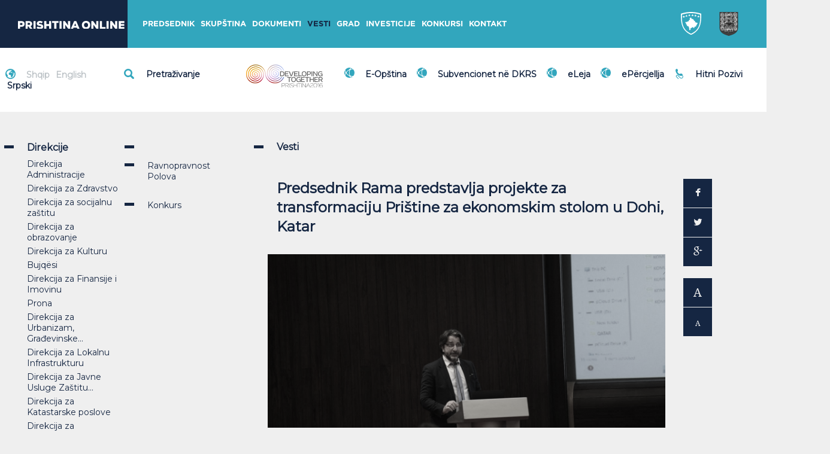

--- FILE ---
content_type: text/html; charset=UTF-8
request_url: https://www.prishtinaonline.com/sr/vesti/4040/predsednik-rama-predstavlja-projekte-za-transformaciju-pritine-za-ekonomskim-stolom-u-dohi-katar
body_size: 98337
content:





	
<!DOCTYPE html>
<!--[if lt IE 7]>
<html class="no-js lt-ie9 lt-ie8 lt-ie7"> <![endif]-->
<!--[if IE 7]>
<html class="no-js lt-ie9 lt-ie8"> <![endif]-->
<!--[if IE 8]>
<html class="no-js lt-ie9"> <![endif]-->
<!--[if gt IE 8]><!-->
<html class="no-js"> <!--<![endif]-->
<head>
	<meta charset="utf-8">
	<meta http-equiv="X-UA-Compatible" content="IE=edge,chrome=1">
	<title>Prishtina Online - Predsednik Rama predstavlja projekte za transformaciju Prištine za ekonomskim stolom u Dohi, Katar</title>

	<meta property="og:site_name" content="Prishtina Online"/>
	<meta property="og:title" content="Prishtina Online - Predsednik Rama predstavlja projekte za transformaciju Prištine za ekonomskim stolom u Dohi, Katar"/>
	<meta property="og:description" content="Zvanična poseta gradonačelnika i predsednika Katara – jedan važan korak ka jačanju ekonomskih odnosa
 
Predsednik glavnog grada Përparim Rama zajedno sa predsednicom države Vjosa Osmani..."/>
	<meta property="og:type" content="website"/>
	<meta property="og:url" content="https://www.prishtinaonline.com/sr/vesti/4040/predsednik-rama-predstavlja-projekte-za-transformaciju-pritine-za-ekonomskim-stolom-u-dohi-katar"/>
	<meta property="og:image" content="https://www.prishtinaonline.com/uploads/rama_2.jpg"/>
	<meta name="theme-color" content="#152642">
	<meta name="twitter:card" content="summary">
	<meta name="twitter:title" content="Prishtina Online - Predsednik Rama predstavlja projekte za transformaciju Prištine za ekonomskim stolom u Dohi, Katar">
	<meta name="twitter:description" content="Zvanična poseta gradonačelnika i predsednika Katara – jedan važan korak ka jačanju ekonomskih odnosa
 
Predsednik glavnog grada Përparim Rama zajedno sa predsednicom države Vjosa Osmani...">

	<meta name="description" content="Zvanična poseta gradonačelnika i predsednika Katara – jedan važan korak ka jačanju ekonomskih odnosa
 
Predsednik glavnog grada Përparim Rama zajedno sa predsednicom države Vjosa Osmani...">
	<meta name="viewport" content="width=device-width, user-scalable=no, initial-scale=1.0, maximum-scale=1.0, minimum-scale=1.0"/>

	<meta name="mobile-web-app-capable" content="yes">
	<meta name="application-name" content="Prishtina Online">
	<meta name="apple-mobile-web-app-capable" content="yes">
	<meta name="apple-mobile-web-app-title" content="Prishtina Online">
	<link rel="apple-touch-icon" sizes="152x152" href="https://www.prishtinaonline.com/templates/includes/inc/img/apple-touch-icon-precomposed.png">
	<link rel="apple-touch-icon-precomposed" sizes="128x128" href="https://www.prishtinaonline.com/templates/includes/inc/img/chrome-icon.png">
	<link rel="canonical" href="http://prishtinaonline.com/">
	<link rel="stylesheet" href="https://www.prishtinaonline.com/templates/includes/inc/css/bootstrap.min.css">
	<link rel="stylesheet" href="https://www.prishtinaonline.com/templates/includes/inc/css/main.css">
	<link rel="stylesheet" href="https://www.prishtinaonline.com/templates/includes/inc/css/owl.carousel.css">
    <script src="https://www.google.com/recaptcha/api.js" async defer></script>
	<link href='//fonts.googleapis.com/css?family=Droid+Serif:400,700,400italic,700italic' rel='stylesheet' type='text/css'>
	<link href='https://fonts.googleapis.com/css?family=Montserrat' rel='stylesheet'>
	<link href="//maxcdn.bootstrapcdn.com/font-awesome/4.1.0/css/font-awesome.min.css" rel="stylesheet">
	<script src="https://www.prishtinaonline.com/templates/includes/inc/js/vendor/modernizr-2.6.2-respond-1.1.0.min.js"></script>
<script async src="https://pagead2.googlesyndication.com/pagead/js/adsbygoogle.js?client=ca-pub-8538992731132634"
     crossorigin="anonymous"></script>
</head>
<body class="">
<script>
	var homeBaseURL = 'https://www.prishtinaonline.com';
	var searchBaseURL = 'https://www.prishtinaonline.com/kerkimi';
</script>
<div id="entire-wrapper" class="ip-container">
	<!--[if lt IE 7]>
	<p class="browsehappy">
		You are using an <strong>outdated</strong> browser. Please <a href="http://browsehappy.com/">
		upgrade your browser</a> to improve your experience.
	</p>
	<![endif]-->

	<section class="loading">
	<svg id="loading-img" xmlns="http://www.w3.org/2000/svg" xml:space="preserve" height="62px" viewBox="0 0 48 62" width="48px" version="1.1" y="0px" x="0px" xmlns:xlink="http://www.w3.org/1999/xlink" enable-background="new 0 0 48 62"><path d="m0 0.028h48v40.43c-0.032 14.359-12.824 18.068-24 21.514-11.177-3.446-23.969-7.155-24-21.514v-40.43z" fill="#473C30"/><g fill="#fff"><path d="m18.831 2.219h-0.003l-0.082-0.005h-0.002-0.011c-0.267-0.014-0.533-0.006-0.795 0.02-0.265 0.027-0.522 0.074-0.771 0.138-1.293 0.331-2.437 1.142-3.244 2.254-0.667 0.917-0.92 1.986-1.174 3.061-0.232 0.982-0.466 1.969-1.029 2.776l-0.005 0.007 0.271 0.233-0.271-0.233c-0.141 0.201-0.292 0.389-0.45 0.561-0.159 0.174-0.332 0.339-0.514 0.492-0.93 0.777-2.104 1.217-3.348 1.153l-0.076-0.006h-0.001c-1.324-0.09-2.479-0.741-3.281-1.727-0.801-0.984-1.253-2.304-1.173-3.736v-0.002l0.007-0.103 0.001-0.01c0.025-0.34 0.086-0.667 0.176-0.978 0.092-0.313 0.213-0.612 0.361-0.891 0.764-1.439 2.23-2.384 3.844-2.302l0.066 0.004c1.086 0.075 2.034 0.608 2.692 1.417 0.656 0.807 1.027 1.888 0.963 3.061l-0.006 0.093h-0.001v0.01c-0.021 0.267-0.068 0.523-0.139 0.765-0.071 0.245-0.167 0.479-0.282 0.697-0.599 1.127-1.748 1.866-3.012 1.802l-0.052-0.001c-0.85-0.058-1.591-0.476-2.106-1.109-0.514-0.631-0.803-1.476-0.753-2.392l0.005-0.073 0.001-0.01c0.015-0.193 0.049-0.378 0.1-0.553 0.051-0.174 0.12-0.343 0.205-0.501 0.433-0.816 1.264-1.351 2.178-1.305l0.037 0.002c0.615 0.042 1.152 0.344 1.524 0.801 0.37 0.454 0.579 1.064 0.543 1.725l-0.004 0.053-0.001 0.009c-0.009 0.119-0.031 0.232-0.062 0.339-0.032 0.108-0.075 0.212-0.127 0.31-0.268 0.502-0.781 0.832-1.345 0.805l-0.025-0.002c-0.379-0.026-0.709-0.212-0.937-0.493-0.227-0.278-0.355-0.651-0.333-1.057l0.002-0.032h0.001l0.001-0.011h-0.001c0.003-0.043 0.011-0.085 0.023-0.124s0.028-0.079 0.049-0.116c0.104-0.191 0.299-0.316 0.514-0.307l0.011 0.001c0.143 0.01 0.267 0.079 0.352 0.184 0.083 0.102 0.13 0.24 0.122 0.388l-0.001 0.018 0.686 0.054 0.001-0.018v-0.002c0.021-0.363-0.095-0.698-0.298-0.949-0.201-0.248-0.491-0.412-0.821-0.434h-0.002l-0.012-0.001h-0.004c-0.475-0.024-0.909 0.253-1.137 0.676-0.045 0.082-0.082 0.172-0.11 0.269-0.03 0.094-0.048 0.193-0.057 0.295l-0.002 0.003-0.001 0.012v0.004l-0.002 0.037v0.004c-0.034 0.619 0.161 1.19 0.508 1.616 0.345 0.424 0.841 0.704 1.407 0.743h0.002l0.026 0.001h0.004c0.825 0.043 1.576-0.44 1.97-1.177 0.077-0.144 0.142-0.299 0.19-0.462 0.048-0.164 0.08-0.334 0.095-0.509v-0.017l0.004-0.056v-0.005c0.048-0.874-0.228-1.681-0.719-2.283-0.489-0.6-1.19-0.997-1.993-1.052h-0.003l-0.041-0.002h-0.003c-1.173-0.06-2.243 0.627-2.801 1.677-0.109 0.204-0.199 0.424-0.267 0.656-0.068 0.233-0.113 0.475-0.133 0.723v0.016l-0.005 0.076v0.004c-0.063 1.13 0.294 2.172 0.928 2.951 0.632 0.776 1.538 1.288 2.577 1.359h0.003l0.056 0.003h0.002c1.523 0.079 2.911-0.814 3.635-2.177 0.142-0.267 0.259-0.551 0.345-0.849 0.088-0.301 0.146-0.614 0.171-0.935v-0.001l0.001-0.011v-0.003l0.006-0.096v-0.004c0.077-1.386-0.36-2.665-1.138-3.619-0.776-0.953-1.888-1.581-3.163-1.669h-0.003l-0.07-0.004h-0.002c-1.873-0.097-3.579 1.003-4.468 2.677-0.174 0.327-0.316 0.677-0.423 1.043-0.107 0.368-0.178 0.753-0.208 1.147v0.002l-0.001 0.011c-0.002 0.022-0.004 0.059-0.006 0.119h-0.001c-0.091 1.644 0.428 3.16 1.349 4.291 0.919 1.129 2.238 1.874 3.75 1.977 0.016 0.001 0.045 0.003 0.088 0.005 1.409 0.073 2.738-0.425 3.791-1.305 0.203-0.17 0.397-0.356 0.581-0.557 0.186-0.202 0.357-0.415 0.512-0.636l-0.001-0.001 0.006-0.008 0.001-0.001c0.649-0.928 0.9-1.992 1.15-3.05 0.235-0.994 0.47-1.984 1.045-2.775 0.713-0.981 1.722-1.696 2.862-1.989 0.225-0.058 0.452-0.099 0.68-0.123 0.23-0.023 0.466-0.03 0.705-0.018h0.008l0.079 0.005c1.322 0.09 2.477 0.741 3.279 1.727 0.801 0.984 1.253 2.305 1.173 3.736l-0.007 0.104c-0.128 1.741-1.178 3.198-2.589 3.838-0.272 0.123-0.562 0.216-0.863 0.275-0.302 0.059-0.61 0.083-0.922 0.067h-0.008l-0.065-0.004c-1.086-0.074-2.034-0.609-2.693-1.418-0.658-0.808-1.028-1.892-0.963-3.067l0.006-0.086c0.101-1.362 0.922-2.503 2.028-3.005 0.211-0.096 0.438-0.169 0.675-0.216 0.236-0.046 0.479-0.065 0.722-0.053h0.008l0.053 0.003c0.851 0.059 1.592 0.476 2.107 1.11 0.513 0.63 0.803 1.476 0.753 2.393l-0.005 0.072c-0.072 0.984-0.666 1.809-1.466 2.172-0.153 0.069-0.316 0.122-0.489 0.156-0.172 0.034-0.347 0.048-0.521 0.04h-0.008l-0.038-0.002c-0.615-0.042-1.15-0.344-1.522-0.801-0.37-0.454-0.579-1.063-0.543-1.725l0.004-0.053c0.045-0.606 0.41-1.114 0.903-1.339 0.098-0.045 0.199-0.078 0.303-0.099s0.211-0.029 0.322-0.024h0.008l0.024 0.001c0.378 0.026 0.708 0.211 0.937 0.492 0.227 0.278 0.354 0.651 0.333 1.057l-0.003 0.034c-0.017 0.228-0.155 0.42-0.343 0.507-0.039 0.018-0.078 0.031-0.115 0.039-0.041 0.008-0.082 0.012-0.125 0.011h-0.005-0.011c-0.143-0.009-0.266-0.079-0.351-0.184-0.083-0.102-0.13-0.238-0.123-0.387l0.001-0.019-0.686-0.054-0.001 0.019v0.004c-0.021 0.362 0.095 0.696 0.298 0.946 0.201 0.248 0.49 0.411 0.82 0.434h0.003 0.014 0.006 0.01 0.002c0.092 0.003 0.183-0.004 0.271-0.022 0.091-0.019 0.177-0.047 0.256-0.084 0.417-0.193 0.727-0.629 0.765-1.15v-0.001l0.003-0.038v-0.004c0.034-0.618-0.161-1.189-0.508-1.615-0.345-0.424-0.841-0.704-1.407-0.743h-0.003l-0.029-0.001h-0.003-0.011-0.001c-0.16-0.007-0.318 0.006-0.472 0.036-0.154 0.031-0.303 0.079-0.442 0.144-0.725 0.331-1.263 1.083-1.328 1.983v0.003l-0.004 0.056v0.004c-0.049 0.875 0.228 1.682 0.718 2.284 0.488 0.601 1.189 0.996 1.992 1.051h0.003l0.041 0.003h0.003 0.01 0.002c0.23 0.011 0.455-0.006 0.669-0.049h0.002c0.214-0.042 0.425-0.112 0.629-0.204 1.03-0.469 1.797-1.538 1.891-2.816v-0.003l0.005-0.076v-0.004c0.063-1.13-0.294-2.173-0.928-2.952-0.632-0.776-1.539-1.289-2.578-1.359h-0.003l-0.055-0.003h-0.003-0.011c-0.299-0.015-0.59 0.007-0.869 0.063-0.279 0.055-0.553 0.144-0.816 0.263h-0.002c-1.337 0.607-2.33 1.992-2.452 3.649-0.001 0.018-0.004 0.047-0.006 0.101-0.077 1.387 0.36 2.666 1.138 3.621 0.775 0.953 1.889 1.581 3.164 1.668h0.003l0.067 0.004h0.003 0.011c0.367 0.018 0.725-0.009 1.069-0.076s0.68-0.177 1.003-0.323c1.645-0.745 2.866-2.446 3.017-4.481 0.002-0.022 0.004-0.061 0.007-0.12 0.092-1.643-0.427-3.159-1.348-4.29-0.92-1.13-2.239-1.875-3.751-1.978z"/><path d="m29.168 13.43c0.016 0.001 0.045 0.003 0.088 0.005 1.409 0.073 2.738-0.425 3.791-1.305 0.203-0.17 0.398-0.356 0.582-0.557 0.186-0.202 0.355-0.415 0.512-0.636l-0.002-0.001 0.006-0.008 0.002-0.001c0.648-0.928 0.9-1.992 1.15-3.05 0.234-0.994 0.469-1.984 1.044-2.775 0.714-0.981 1.722-1.696 2.862-1.989 0.225-0.058 0.452-0.099 0.68-0.123 0.23-0.023 0.467-0.03 0.705-0.018h0.008l0.078 0.005c1.324 0.09 2.478 0.741 3.28 1.727 0.802 0.984 1.253 2.305 1.173 3.736l-0.007 0.106c-0.128 1.741-1.177 3.198-2.589 3.838-0.271 0.123-0.561 0.216-0.863 0.275-0.301 0.059-0.61 0.083-0.922 0.067h-0.008l-0.064-0.004c-1.088-0.074-2.035-0.609-2.694-1.418-0.657-0.808-1.028-1.892-0.963-3.067l0.007-0.086c0.1-1.362 0.922-2.503 2.027-3.005 0.211-0.096 0.438-0.169 0.675-0.216 0.236-0.046 0.479-0.065 0.722-0.053h0.008l0.053 0.003c0.85 0.059 1.592 0.476 2.107 1.11 0.514 0.63 0.803 1.476 0.753 2.393l-0.005 0.072c-0.072 0.984-0.666 1.809-1.466 2.172-0.153 0.069-0.317 0.122-0.489 0.156s-0.347 0.048-0.521 0.04h-0.008l-0.039-0.002c-0.613-0.042-1.149-0.344-1.521-0.801-0.369-0.454-0.578-1.063-0.543-1.725l0.004-0.053c0.045-0.606 0.41-1.114 0.903-1.339 0.098-0.045 0.199-0.078 0.303-0.099s0.212-0.029 0.322-0.024h0.008l0.024 0.001c0.379 0.026 0.708 0.211 0.937 0.492 0.227 0.278 0.354 0.651 0.333 1.057l-0.002 0.034c-0.018 0.228-0.156 0.42-0.344 0.507-0.039 0.018-0.078 0.031-0.115 0.039-0.041 0.008-0.082 0.012-0.125 0.011h-0.005-0.011c-0.143-0.009-0.266-0.079-0.351-0.184-0.083-0.102-0.13-0.238-0.123-0.387h0.001v-0.02l-0.686-0.054-0.001 0.019v0.004c-0.021 0.362 0.095 0.696 0.298 0.946 0.201 0.248 0.49 0.411 0.82 0.434h0.004 0.014 0.005 0.011 0.001c0.093 0.003 0.183-0.004 0.271-0.022 0.092-0.019 0.177-0.047 0.256-0.084 0.418-0.193 0.727-0.629 0.766-1.15v-0.002l0.002-0.038v-0.004c0.035-0.618-0.161-1.189-0.508-1.615-0.346-0.424-0.84-0.704-1.406-0.743h-0.004l-0.028-0.001h-0.003-0.011-0.001c-0.16-0.007-0.318 0.006-0.472 0.036-0.154 0.031-0.303 0.079-0.442 0.144-0.725 0.331-1.262 1.083-1.328 1.983v0.003l-0.004 0.055v0.004c-0.049 0.875 0.228 1.682 0.718 2.284 0.488 0.601 1.189 0.996 1.993 1.051h0.002l0.041 0.003h0.002 0.012 0.001c0.23 0.011 0.455-0.006 0.669-0.049h0.002c0.215-0.042 0.426-0.112 0.629-0.204 1.031-0.469 1.797-1.538 1.891-2.816v-0.002l0.005-0.076v-0.004c0.063-1.13-0.294-2.173-0.928-2.952-0.632-0.776-1.539-1.289-2.578-1.359h-0.003l-0.056-0.004h-0.002-0.012c-0.299-0.015-0.59 0.007-0.869 0.063-0.279 0.055-0.553 0.144-0.816 0.263h-0.002c-1.336 0.607-2.33 1.992-2.452 3.649-0.001 0.018-0.003 0.047-0.006 0.101-0.077 1.387 0.36 2.666 1.138 3.621 0.775 0.953 1.889 1.581 3.164 1.668h0.003l0.067 0.004h0.004 0.01c0.367 0.018 0.725-0.009 1.069-0.076 0.343-0.067 0.68-0.177 1.003-0.323 1.645-0.745 2.867-2.446 3.017-4.481 0.001-0.022 0.004-0.061 0.007-0.12 0.092-1.643-0.427-3.159-1.348-4.29-0.919-1.129-2.238-1.874-3.75-1.977h-0.002l-0.082-0.005h-0.003-0.011c-0.267-0.014-0.533-0.006-0.796 0.02-0.265 0.027-0.522 0.074-0.771 0.138-1.292 0.331-2.437 1.142-3.244 2.254-0.667 0.917-0.919 1.986-1.174 3.061-0.231 0.982-0.466 1.969-1.029 2.776h0.001l-0.006 0.007 0.271 0.233-0.272-0.233c-0.142 0.201-0.292 0.389-0.45 0.561-0.16 0.174-0.332 0.339-0.514 0.492-0.93 0.777-2.104 1.217-3.348 1.153l-0.074-0.005h-0.002c-1.322-0.09-2.477-0.741-3.28-1.727-0.802-0.984-1.253-2.305-1.173-3.736v-0.003l0.007-0.103 0.001-0.01c0.025-0.34 0.086-0.667 0.176-0.978 0.092-0.313 0.213-0.612 0.361-0.891 0.764-1.439 2.23-2.384 3.844-2.302l0.066 0.004c1.086 0.075 2.033 0.608 2.693 1.417 0.656 0.807 1.025 1.888 0.962 3.061l-0.007 0.093v0.01c-0.021 0.267-0.068 0.523-0.139 0.765-0.07 0.245-0.166 0.479-0.283 0.697-0.598 1.127-1.747 1.866-3.01 1.802l-0.053-0.003c-0.851-0.058-1.592-0.476-2.107-1.109-0.514-0.63-0.803-1.475-0.753-2.392l0.005-0.073 0.001-0.01c0.015-0.193 0.049-0.378 0.101-0.553 0.051-0.174 0.119-0.343 0.205-0.501 0.434-0.815 1.264-1.35 2.178-1.305l0.037 0.002c0.615 0.042 1.15 0.344 1.523 0.801 0.37 0.454 0.578 1.064 0.543 1.725l-0.004 0.053v0.008c-0.01 0.119-0.031 0.233-0.063 0.339-0.032 0.108-0.075 0.212-0.127 0.31-0.269 0.502-0.781 0.832-1.346 0.805l-0.024-0.001c-0.379-0.025-0.708-0.211-0.938-0.492-0.227-0.278-0.354-0.652-0.333-1.057l0.002-0.032h0.001l0.001-0.011h-0.001c0.003-0.042 0.012-0.084 0.023-0.124s0.028-0.079 0.049-0.116c0.103-0.191 0.3-0.316 0.515-0.307l0.012 0.001c0.142 0.01 0.266 0.079 0.351 0.184 0.083 0.102 0.13 0.24 0.122 0.388v0.018l0.686 0.054v-0.019c0.021-0.363-0.094-0.698-0.297-0.949-0.201-0.248-0.49-0.412-0.822-0.434l-0.014-0.001h-0.004c-0.475-0.024-0.908 0.253-1.137 0.676-0.045 0.082-0.082 0.172-0.111 0.269-0.027 0.095-0.047 0.194-0.056 0.296l-0.001 0.003-0.001 0.011v0.004l-0.002 0.036v0.004c-0.035 0.619 0.16 1.19 0.508 1.616 0.346 0.424 0.84 0.704 1.408 0.743h0.001l0.026 0.001h0.004c0.825 0.043 1.576-0.44 1.971-1.177 0.076-0.144 0.141-0.299 0.188-0.462 0.048-0.164 0.081-0.334 0.095-0.509v-0.016l0.004-0.056v-0.005c0.049-0.874-0.227-1.682-0.717-2.283s-1.191-0.997-1.994-1.052h-0.003l-0.04-0.002h-0.004c-1.174-0.061-2.243 0.627-2.801 1.676-0.109 0.205-0.199 0.424-0.268 0.657-0.068 0.233-0.113 0.475-0.133 0.723v0.016l-0.006 0.076v0.004c-0.063 1.13 0.295 2.172 0.928 2.951 0.633 0.776 1.539 1.288 2.578 1.359h0.003l0.056 0.003h0.002c1.523 0.079 2.912-0.814 3.635-2.177 0.143-0.267 0.258-0.551 0.346-0.849 0.088-0.301 0.146-0.614 0.17-0.935v-0.001l0.001-0.011v-0.003l0.006-0.096v-0.004c0.077-1.386-0.36-2.665-1.138-3.619-0.775-0.953-1.888-1.581-3.162-1.668h-0.004l-0.068-0.004h-0.004c-1.872-0.097-3.578 1.002-4.467 2.677-0.174 0.327-0.316 0.676-0.423 1.042-0.106 0.369-0.179 0.753-0.208 1.147v0.002l-0.001 0.011c-0.001 0.022-0.004 0.059-0.007 0.119-0.092 1.644 0.427 3.16 1.348 4.291 0.919 1.129 2.238 1.874 3.75 1.977z"/><path d="m18.831 13.712h-0.003l-0.082-0.005h-0.002l-0.011-0.001c-0.268-0.013-0.533-0.005-0.796 0.021-0.265 0.027-0.522 0.073-0.771 0.137-1.293 0.332-2.437 1.142-3.244 2.254-0.667 0.916-0.92 1.986-1.174 3.061-0.232 0.981-0.466 1.969-1.029 2.775l-0.005 0.007 0.271 0.233-0.271-0.233c-0.141 0.201-0.292 0.388-0.45 0.561-0.159 0.174-0.332 0.339-0.514 0.492-0.93 0.777-2.104 1.217-3.348 1.153l-0.074-0.005h-0.002c-1.324-0.09-2.479-0.741-3.281-1.727-0.801-0.984-1.253-2.305-1.173-3.737v-0.001l0.007-0.103 0.001-0.01c0.025-0.34 0.086-0.668 0.176-0.978 0.092-0.313 0.213-0.612 0.361-0.891 0.764-1.439 2.23-2.384 3.844-2.302l0.066 0.004c1.086 0.075 2.034 0.608 2.692 1.417 0.656 0.807 1.027 1.888 0.963 3.061l-0.006 0.093h-0.001v0.01c-0.021 0.267-0.068 0.523-0.139 0.765-0.071 0.245-0.167 0.479-0.282 0.697-0.599 1.127-1.748 1.866-3.012 1.802h-0.052c-0.85-0.058-1.591-0.476-2.106-1.109-0.514-0.63-0.803-1.476-0.753-2.392l0.005-0.073 0.001-0.01c0.015-0.193 0.049-0.378 0.1-0.552s0.12-0.343 0.205-0.502c0.434-0.815 1.265-1.35 2.179-1.304l0.037 0.002c0.615 0.042 1.151 0.344 1.523 0.801 0.37 0.454 0.579 1.064 0.543 1.725l-0.004 0.052-0.001 0.008c-0.009 0.119-0.03 0.233-0.062 0.34-0.032 0.108-0.075 0.212-0.127 0.31-0.269 0.502-0.781 0.832-1.346 0.805l-0.024-0.002c-0.379-0.026-0.709-0.211-0.938-0.493-0.227-0.278-0.354-0.651-0.333-1.057l0.002-0.032h0.001l0.001-0.012c0.004-0.043 0.012-0.084 0.023-0.124 0.012-0.039 0.028-0.078 0.049-0.116 0.104-0.191 0.299-0.316 0.514-0.307h0.012c0.143 0.01 0.267 0.079 0.352 0.184 0.083 0.103 0.13 0.24 0.122 0.389l-0.001 0.018 0.686 0.054 0.002-0.018v-0.003c0.021-0.363-0.095-0.699-0.298-0.949-0.201-0.248-0.491-0.412-0.821-0.434h-0.004l-0.013-0.001h-0.003c-0.475-0.024-0.908 0.252-1.137 0.676-0.045 0.082-0.082 0.172-0.11 0.268-0.03 0.096-0.048 0.196-0.057 0.299l-0.002 0.003-0.001 0.012v0.004l-0.002 0.036v0.004c-0.034 0.619 0.161 1.189 0.508 1.616 0.345 0.424 0.841 0.704 1.407 0.743h0.002l0.026 0.001h0.004c0.825 0.042 1.576-0.44 1.97-1.177 0.077-0.145 0.142-0.299 0.189-0.462 0.048-0.164 0.08-0.335 0.095-0.509v-0.018l0.004-0.056v-0.004c0.049-0.875-0.228-1.682-0.718-2.284-0.489-0.601-1.19-0.997-1.993-1.051h-0.003l-0.041-0.002h-0.003c-1.174-0.06-2.243 0.627-2.802 1.677-0.108 0.205-0.198 0.424-0.267 0.657-0.068 0.233-0.113 0.475-0.133 0.722v0.015l-0.005 0.076v0.004c-0.063 1.13 0.294 2.172 0.928 2.951 0.632 0.776 1.538 1.288 2.577 1.359h0.003l0.056 0.003h0.002c1.523 0.079 2.911-0.815 3.635-2.177 0.142-0.267 0.259-0.551 0.345-0.849 0.088-0.301 0.146-0.614 0.171-0.935v-0.002l0.001-0.011v-0.003l0.006-0.096v-0.004c0.077-1.387-0.36-2.666-1.138-3.62-0.775-0.952-1.888-1.58-3.162-1.667h-0.003l-0.07-0.004h-0.002c-1.873-0.097-3.579 1.002-4.468 2.677-0.174 0.327-0.316 0.676-0.423 1.042-0.107 0.369-0.179 0.754-0.208 1.148v0.001l-0.001 0.011c-0.002 0.022-0.004 0.059-0.007 0.119-0.091 1.644 0.428 3.16 1.349 4.291 0.919 1.129 2.238 1.874 3.75 1.977 0.016 0.001 0.045 0.002 0.088 0.004 1.409 0.073 2.738-0.424 3.791-1.305 0.203-0.17 0.397-0.356 0.581-0.557 0.186-0.203 0.357-0.415 0.512-0.636l-0.001-0.001 0.006-0.008 0.001-0.001c0.649-0.928 0.9-1.992 1.15-3.05 0.235-0.995 0.47-1.984 1.045-2.775 0.713-0.981 1.722-1.696 2.862-1.989 0.225-0.058 0.452-0.099 0.68-0.123 0.23-0.023 0.466-0.03 0.705-0.019l0.008 0.001 0.079 0.004c1.322 0.09 2.477 0.741 3.279 1.727 0.801 0.984 1.253 2.305 1.173 3.736l-0.007 0.105c-0.128 1.741-1.178 3.198-2.589 3.837-0.272 0.123-0.562 0.216-0.863 0.275s-0.61 0.083-0.922 0.068h-0.008l-0.065-0.004c-1.086-0.075-2.034-0.609-2.693-1.418-0.658-0.808-1.028-1.892-0.963-3.067l0.006-0.086c0.101-1.363 0.922-2.503 2.028-3.005 0.211-0.096 0.438-0.168 0.675-0.215 0.236-0.046 0.479-0.065 0.722-0.054h0.008l0.053 0.003c0.851 0.058 1.592 0.476 2.107 1.109 0.513 0.631 0.803 1.476 0.753 2.393l-0.005 0.072c-0.072 0.984-0.666 1.809-1.466 2.173-0.153 0.069-0.316 0.122-0.489 0.156-0.172 0.034-0.347 0.048-0.521 0.04h-0.008l-0.038-0.002c-0.615-0.042-1.15-0.344-1.522-0.801-0.37-0.454-0.579-1.063-0.543-1.725l0.004-0.053c0.045-0.606 0.41-1.115 0.903-1.339 0.098-0.045 0.199-0.078 0.303-0.099s0.211-0.029 0.322-0.024h0.008l0.024 0.001c0.378 0.026 0.708 0.211 0.937 0.492 0.227 0.278 0.354 0.651 0.333 1.056l-0.003 0.035c-0.017 0.228-0.155 0.42-0.343 0.507-0.039 0.018-0.078 0.031-0.115 0.039-0.041 0.008-0.082 0.012-0.125 0.011h-0.005-0.011c-0.143-0.01-0.266-0.079-0.351-0.183-0.083-0.102-0.13-0.239-0.123-0.387l0.001-0.019-0.686-0.053-0.001 0.019v0.004c-0.021 0.362 0.095 0.696 0.298 0.946 0.201 0.248 0.49 0.411 0.82 0.434h0.003l0.014 0.001h0.006 0.01 0.002c0.092 0.003 0.183-0.004 0.271-0.022 0.091-0.019 0.177-0.047 0.256-0.083 0.417-0.193 0.727-0.629 0.765-1.151v-0.003l0.003-0.037v-0.004c0.034-0.618-0.161-1.189-0.508-1.615-0.345-0.424-0.841-0.704-1.407-0.742h-0.003l-0.026-0.001h-0.003-0.011-0.001c-0.16-0.007-0.318 0.005-0.472 0.036s-0.303 0.079-0.442 0.143c-0.725 0.331-1.263 1.083-1.328 1.983v0.003l-0.004 0.056v0.004c-0.049 0.875 0.228 1.681 0.718 2.284 0.488 0.6 1.189 0.996 1.992 1.051h0.003l0.041 0.003h0.015c0.23 0.011 0.455-0.006 0.669-0.048h0.002c0.214-0.042 0.425-0.112 0.629-0.204 1.03-0.469 1.797-1.538 1.891-2.816v-0.003l0.005-0.075v-0.004c0.063-1.13-0.294-2.174-0.928-2.952-0.632-0.776-1.539-1.289-2.578-1.36h-0.003l-0.055-0.003h-0.003l-0.011-0.001c-0.299-0.014-0.59 0.008-0.869 0.063s-0.553 0.145-0.816 0.264h-0.002c-1.337 0.607-2.33 1.992-2.452 3.649-0.001 0.018-0.004 0.047-0.006 0.101-0.077 1.387 0.36 2.667 1.138 3.622 0.775 0.953 1.889 1.581 3.164 1.668h0.003l0.067 0.004h0.003 0.011c0.367 0.018 0.725-0.009 1.069-0.077 0.344-0.067 0.68-0.176 1.003-0.323 1.645-0.746 2.866-2.446 3.017-4.481 0.002-0.022 0.004-0.061 0.007-0.12 0.092-1.643-0.427-3.16-1.348-4.29-0.923-1.13-2.242-1.875-3.754-1.978z"/><path d="m40.715 13.712h-0.002l-0.082-0.005h-0.003l-0.011-0.001c-0.268-0.013-0.533-0.005-0.796 0.021-0.265 0.027-0.522 0.073-0.771 0.137-1.292 0.332-2.437 1.142-3.244 2.254-0.667 0.916-0.919 1.986-1.174 3.061-0.231 0.981-0.466 1.969-1.029 2.775h0.001l-0.006 0.007 0.271 0.233-0.272-0.233c-0.142 0.201-0.292 0.388-0.45 0.561-0.16 0.174-0.332 0.339-0.514 0.492-0.93 0.777-2.104 1.217-3.348 1.153l-0.074-0.005h-0.002c-1.322-0.09-2.477-0.741-3.28-1.727-0.802-0.984-1.253-2.305-1.173-3.737v-0.001l0.007-0.103 0.001-0.01c0.025-0.34 0.086-0.668 0.176-0.978 0.092-0.313 0.213-0.612 0.361-0.891 0.764-1.439 2.23-2.384 3.844-2.302l0.066 0.004c1.086 0.075 2.033 0.608 2.693 1.417 0.656 0.807 1.025 1.888 0.962 3.061l-0.007 0.093v0.01c-0.021 0.267-0.068 0.523-0.139 0.765-0.07 0.245-0.166 0.479-0.283 0.697-0.598 1.127-1.747 1.866-3.01 1.802l-0.053-0.003c-0.851-0.058-1.592-0.476-2.107-1.109-0.514-0.63-0.803-1.476-0.753-2.392l0.005-0.073 0.001-0.01c0.015-0.193 0.049-0.378 0.101-0.552 0.051-0.174 0.119-0.343 0.205-0.502 0.434-0.815 1.264-1.35 2.178-1.304l0.037 0.002c0.615 0.042 1.15 0.344 1.523 0.801 0.37 0.454 0.578 1.064 0.543 1.725l-0.003 0.055v0.008c-0.01 0.119-0.031 0.233-0.063 0.34-0.032 0.108-0.075 0.212-0.127 0.31-0.269 0.502-0.781 0.832-1.346 0.805l-0.024-0.001c-0.379-0.026-0.708-0.211-0.938-0.493-0.227-0.278-0.354-0.651-0.333-1.057l0.002-0.032h0.001l0.001-0.012h-0.001c0.003-0.043 0.012-0.084 0.023-0.124 0.012-0.039 0.028-0.078 0.049-0.116 0.103-0.191 0.3-0.316 0.515-0.307h0.012c0.142 0.01 0.266 0.079 0.351 0.184 0.083 0.103 0.13 0.24 0.122 0.389v0.018l0.686 0.054v-0.021c0.021-0.363-0.094-0.699-0.297-0.949-0.201-0.248-0.49-0.412-0.822-0.434h-0.015-0.004c-0.475-0.024-0.908 0.252-1.137 0.676-0.045 0.082-0.082 0.172-0.111 0.268-0.027 0.095-0.047 0.194-0.056 0.297l-0.001 0.003-0.002 0.012v0.004l-0.002 0.036v0.004c-0.035 0.619 0.16 1.189 0.508 1.616 0.346 0.424 0.84 0.704 1.408 0.743h0.001l0.026 0.001h0.004c0.825 0.042 1.576-0.44 1.971-1.177 0.076-0.145 0.141-0.299 0.188-0.462 0.048-0.164 0.081-0.335 0.095-0.509v-0.018l0.004-0.056v-0.004c0.049-0.875-0.227-1.682-0.717-2.284-0.49-0.601-1.191-0.997-1.994-1.051h-0.003l-0.04-0.002h-0.004c-1.174-0.06-2.243 0.627-2.801 1.677-0.109 0.205-0.199 0.424-0.268 0.657-0.068 0.233-0.113 0.475-0.133 0.722v0.015l-0.006 0.076v0.004c-0.063 1.13 0.295 2.172 0.928 2.951 0.633 0.776 1.539 1.288 2.578 1.359h0.003l0.056 0.003h0.002c1.523 0.079 2.912-0.815 3.635-2.177 0.143-0.267 0.258-0.551 0.346-0.849 0.088-0.301 0.146-0.614 0.17-0.935v-0.002l0.001-0.011v-0.003l0.006-0.096v-0.004c0.077-1.387-0.36-2.666-1.138-3.62-0.775-0.952-1.888-1.58-3.162-1.667h-0.004l-0.068-0.004h-0.004c-1.872-0.097-3.578 1.002-4.467 2.677-0.174 0.327-0.316 0.676-0.423 1.042-0.106 0.369-0.179 0.754-0.208 1.148v0.001l-0.001 0.011c-0.001 0.022-0.004 0.059-0.007 0.119-0.092 1.644 0.427 3.16 1.348 4.291 0.919 1.129 2.238 1.874 3.75 1.977 0.016 0.001 0.045 0.002 0.088 0.004 1.409 0.073 2.738-0.424 3.791-1.305 0.203-0.17 0.398-0.356 0.582-0.557 0.186-0.203 0.355-0.415 0.512-0.636l-0.002-0.001 0.006-0.008 0.002-0.001c0.648-0.928 0.9-1.992 1.15-3.05 0.234-0.995 0.469-1.984 1.044-2.775 0.714-0.981 1.722-1.696 2.862-1.989 0.225-0.058 0.452-0.099 0.68-0.123 0.23-0.023 0.467-0.03 0.705-0.019l0.008 0.001 0.078 0.004c1.324 0.09 2.478 0.741 3.28 1.727 0.802 0.984 1.253 2.305 1.173 3.736l-0.007 0.105c-0.128 1.741-1.177 3.198-2.589 3.837-0.271 0.123-0.561 0.216-0.863 0.275-0.301 0.059-0.61 0.083-0.922 0.068h-0.008l-0.064-0.004c-1.088-0.075-2.035-0.609-2.694-1.418-0.657-0.808-1.028-1.892-0.963-3.067l0.007-0.086c0.1-1.363 0.922-2.503 2.027-3.005 0.211-0.096 0.438-0.168 0.675-0.215 0.236-0.046 0.479-0.065 0.722-0.054h0.008l0.053 0.003c0.85 0.058 1.592 0.476 2.107 1.109 0.514 0.631 0.803 1.476 0.753 2.393l-0.005 0.072c-0.072 0.984-0.666 1.809-1.466 2.173-0.153 0.069-0.317 0.122-0.489 0.156s-0.347 0.048-0.521 0.04h-0.008l-0.039-0.002c-0.613-0.042-1.149-0.344-1.521-0.801-0.369-0.454-0.578-1.063-0.543-1.725l0.004-0.053c0.045-0.606 0.41-1.115 0.903-1.339 0.098-0.045 0.199-0.078 0.303-0.099s0.212-0.029 0.322-0.024h0.008l0.024 0.001c0.379 0.026 0.708 0.211 0.937 0.492 0.227 0.278 0.354 0.651 0.333 1.056l-0.002 0.035c-0.018 0.228-0.156 0.42-0.344 0.507-0.039 0.018-0.078 0.031-0.115 0.039-0.041 0.008-0.082 0.012-0.125 0.011h-0.005-0.011c-0.143-0.01-0.266-0.079-0.351-0.183-0.083-0.102-0.13-0.239-0.123-0.387h0.001v-0.019l-0.685-0.05-0.001 0.019v0.004c-0.021 0.362 0.095 0.696 0.298 0.946 0.201 0.248 0.49 0.411 0.82 0.434h0.004l0.014 0.001h0.005 0.011 0.001c0.093 0.003 0.183-0.004 0.271-0.022 0.092-0.019 0.177-0.047 0.256-0.083 0.418-0.193 0.727-0.629 0.766-1.151v-0.003l0.002-0.037v-0.004c0.035-0.618-0.161-1.189-0.508-1.615-0.346-0.424-0.84-0.704-1.406-0.742h-0.004l-0.026-0.001h-0.003-0.011-0.001c-0.16-0.007-0.318 0.005-0.472 0.036s-0.303 0.079-0.442 0.143c-0.725 0.331-1.262 1.083-1.328 1.983v0.003l-0.004 0.056v0.004c-0.049 0.875 0.228 1.681 0.718 2.284 0.488 0.6 1.189 0.996 1.993 1.051h0.002l0.041 0.003h0.015c0.23 0.011 0.455-0.006 0.669-0.048h0.002c0.215-0.042 0.426-0.112 0.629-0.204 1.031-0.469 1.797-1.538 1.891-2.816v-0.003l0.005-0.075v-0.004c0.063-1.13-0.294-2.174-0.928-2.952-0.632-0.776-1.539-1.289-2.578-1.36h-0.003l-0.058-0.007h-0.002l-0.012-0.001c-0.299-0.014-0.59 0.008-0.869 0.063s-0.553 0.145-0.816 0.264h-0.002c-1.336 0.607-2.33 1.992-2.452 3.649-0.001 0.018-0.003 0.047-0.006 0.101-0.077 1.387 0.36 2.667 1.138 3.622 0.775 0.953 1.889 1.581 3.164 1.668h0.003l0.067 0.004h0.004 0.01c0.367 0.018 0.725-0.009 1.069-0.077 0.343-0.067 0.68-0.176 1.003-0.323 1.645-0.746 2.867-2.446 3.017-4.481 0.001-0.022 0.004-0.061 0.007-0.12 0.092-1.643-0.427-3.16-1.348-4.29-0.919-1.129-2.238-1.874-3.75-1.977z"/><path d="m18.831 25.205h-0.003l-0.082-0.005h-0.002l-0.011-0.001c-0.268-0.013-0.533-0.006-0.796 0.021-0.265 0.027-0.522 0.073-0.771 0.138-1.293 0.331-2.437 1.141-3.244 2.253-0.667 0.917-0.92 1.986-1.174 3.061-0.232 0.982-0.466 1.969-1.029 2.775l-0.005 0.008 0.271 0.233-0.271-0.233c-0.141 0.201-0.292 0.389-0.45 0.561-0.159 0.175-0.332 0.339-0.514 0.492-0.93 0.777-2.104 1.217-3.348 1.152l-0.074-0.005h-0.002c-1.324-0.09-2.479-0.74-3.281-1.727-0.801-0.984-1.253-2.305-1.173-3.737v-0.001l0.007-0.103 0.001-0.01c0.025-0.341 0.086-0.668 0.176-0.978 0.092-0.313 0.213-0.611 0.361-0.891 0.764-1.439 2.23-2.384 3.844-2.301l0.066 0.004c1.086 0.075 2.034 0.609 2.692 1.418 0.656 0.807 1.027 1.888 0.963 3.061l-0.006 0.092h-0.001v0.01c-0.021 0.267-0.068 0.522-0.139 0.765-0.071 0.245-0.167 0.479-0.282 0.697-0.599 1.127-1.748 1.866-3.012 1.802l-0.052-0.001c-0.85-0.059-1.591-0.477-2.106-1.109-0.514-0.631-0.803-1.476-0.753-2.392l0.005-0.073 0.001-0.01c0.015-0.193 0.049-0.378 0.1-0.552 0.051-0.175 0.12-0.343 0.205-0.502 0.434-0.815 1.265-1.35 2.179-1.305l0.037 0.002c0.615 0.042 1.151 0.344 1.523 0.801 0.37 0.455 0.579 1.064 0.543 1.725l-0.004 0.053-0.001 0.008c-0.009 0.119-0.03 0.233-0.062 0.34-0.032 0.108-0.075 0.212-0.127 0.31-0.269 0.502-0.781 0.833-1.346 0.805l-0.024-0.002c-0.379-0.026-0.709-0.211-0.938-0.493-0.227-0.278-0.354-0.652-0.333-1.057l0.002-0.032h0.001l0.001-0.011h-0.001c0.004-0.042 0.012-0.084 0.023-0.124 0.012-0.039 0.028-0.078 0.049-0.116 0.104-0.191 0.299-0.316 0.514-0.307l0.012 0.001c0.143 0.009 0.267 0.079 0.352 0.184 0.083 0.103 0.13 0.24 0.122 0.389l-0.001 0.018 0.686 0.053 0.002-0.018v-0.003c0.021-0.363-0.095-0.698-0.298-0.948-0.201-0.248-0.491-0.412-0.821-0.435h-0.003-0.013-0.003c-0.475-0.024-0.908 0.252-1.137 0.676-0.045 0.082-0.082 0.172-0.11 0.268-0.029 0.095-0.048 0.194-0.057 0.297l-0.002 0.003-0.001 0.011v0.005l-0.002 0.036v0.004c-0.034 0.619 0.161 1.189 0.508 1.616 0.345 0.424 0.841 0.704 1.407 0.743h0.002l0.026 0.001h0.004c0.825 0.042 1.576-0.44 1.97-1.177 0.077-0.145 0.142-0.299 0.189-0.462 0.048-0.164 0.08-0.335 0.095-0.509v-0.017l0.004-0.056v-0.004c0.049-0.875-0.228-1.682-0.718-2.284-0.489-0.601-1.19-0.997-1.993-1.051h-0.003l-0.041-0.002h-0.003c-1.174-0.061-2.243 0.627-2.802 1.677-0.108 0.204-0.198 0.424-0.267 0.657s-0.112 0.473-0.132 0.721v0.016l-0.005 0.076v0.004c-0.063 1.13 0.294 2.172 0.928 2.951 0.632 0.775 1.538 1.287 2.577 1.359h0.003l0.056 0.003h0.002c1.523 0.079 2.911-0.815 3.635-2.177 0.142-0.268 0.259-0.552 0.345-0.85 0.088-0.301 0.146-0.614 0.171-0.935v-0.002l0.001-0.011v-0.003l0.006-0.095v-0.004c0.077-1.386-0.36-2.665-1.138-3.619-0.775-0.952-1.888-1.58-3.162-1.668h-0.004l-0.07-0.004h-0.002c-1.873-0.097-3.579 1.002-4.468 2.677-0.174 0.327-0.316 0.677-0.423 1.042-0.107 0.369-0.179 0.753-0.208 1.148v0.001l-0.001 0.011c-0.002 0.022-0.004 0.059-0.007 0.119-0.091 1.644 0.428 3.16 1.349 4.291 0.919 1.13 2.238 1.875 3.75 1.978 0.016 0.001 0.045 0.003 0.088 0.005 1.409 0.073 2.738-0.425 3.791-1.305 0.203-0.17 0.397-0.356 0.581-0.557 0.186-0.203 0.357-0.415 0.512-0.637h-0.001l0.006-0.008 0.001-0.002c0.649-0.928 0.9-1.992 1.15-3.05 0.235-0.994 0.47-1.983 1.045-2.775 0.713-0.981 1.722-1.696 2.862-1.989 0.225-0.058 0.452-0.099 0.68-0.122 0.23-0.023 0.466-0.03 0.705-0.019h0.008l0.079 0.005c1.322 0.09 2.477 0.741 3.279 1.727 0.801 0.984 1.253 2.304 1.173 3.736l-0.007 0.104c-0.128 1.742-1.178 3.198-2.589 3.838-0.272 0.123-0.562 0.216-0.863 0.275-0.302 0.059-0.61 0.082-0.922 0.067l-0.008-0.001-0.065-0.004c-1.086-0.074-2.034-0.608-2.693-1.418-0.658-0.809-1.028-1.892-0.963-3.067l0.006-0.086c0.101-1.363 0.922-2.503 2.028-3.005 0.211-0.096 0.438-0.168 0.675-0.215 0.236-0.046 0.479-0.065 0.722-0.054h0.008l0.053 0.003c0.851 0.058 1.592 0.476 2.107 1.109 0.513 0.631 0.803 1.476 0.753 2.393l-0.005 0.072c-0.072 0.984-0.666 1.809-1.466 2.172-0.153 0.069-0.316 0.122-0.489 0.157-0.172 0.033-0.347 0.047-0.521 0.039h-0.008l-0.038-0.003c-0.615-0.042-1.15-0.344-1.522-0.801-0.37-0.454-0.579-1.063-0.543-1.725l0.004-0.053c0.045-0.606 0.41-1.115 0.903-1.34 0.098-0.044 0.199-0.078 0.303-0.099s0.211-0.029 0.322-0.024h0.008l0.024 0.002c0.378 0.025 0.708 0.211 0.937 0.492 0.227 0.278 0.354 0.651 0.333 1.056l-0.003 0.034c-0.017 0.228-0.155 0.42-0.343 0.507-0.039 0.018-0.078 0.031-0.115 0.039-0.041 0.008-0.082 0.012-0.125 0.011l-0.005-0.001-0.011-0.001c-0.143-0.01-0.266-0.079-0.351-0.184-0.083-0.102-0.13-0.238-0.123-0.387l0.001-0.019-0.686-0.054-0.001 0.019v0.004c-0.021 0.362 0.095 0.696 0.298 0.946 0.201 0.248 0.49 0.411 0.82 0.434h0.003l0.014 0.001h0.006l0.01 0.001h0.002c0.092 0.003 0.183-0.005 0.271-0.023 0.091-0.018 0.177-0.047 0.256-0.083 0.417-0.193 0.727-0.63 0.765-1.151v-0.003l0.003-0.037v-0.004c0.034-0.619-0.161-1.189-0.508-1.615-0.345-0.424-0.841-0.704-1.407-0.742h-0.003l-0.026-0.002h-0.003-0.011-0.001c-0.16-0.007-0.318 0.006-0.472 0.036-0.154 0.031-0.303 0.08-0.442 0.144-0.725 0.331-1.263 1.083-1.328 1.983v0.003l-0.004 0.056v0.004c-0.049 0.875 0.228 1.681 0.718 2.284 0.488 0.601 1.189 0.996 1.992 1.051h0.003l0.041 0.003h0.015c0.23 0.012 0.455-0.006 0.669-0.049h0.002c0.214-0.042 0.425-0.111 0.629-0.204 1.03-0.469 1.797-1.537 1.891-2.816v-0.003l0.005-0.076v-0.004c0.063-1.131-0.294-2.174-0.928-2.952-0.632-0.776-1.539-1.289-2.578-1.359h-0.003l-0.055-0.003h-0.003l-0.011-0.001c-0.299-0.014-0.59 0.008-0.869 0.063s-0.553 0.145-0.816 0.264h-0.002c-1.337 0.607-2.33 1.991-2.452 3.649-0.001 0.018-0.004 0.047-0.006 0.101-0.077 1.387 0.36 2.667 1.138 3.622 0.775 0.953 1.889 1.581 3.164 1.668h0.003l0.067 0.004h0.003l0.011 0.001c0.367 0.018 0.725-0.009 1.069-0.077 0.344-0.066 0.68-0.176 1.003-0.322 1.645-0.745 2.866-2.447 3.017-4.481 0.002-0.022 0.004-0.061 0.007-0.12 0.092-1.644-0.427-3.159-1.348-4.29-0.923-1.125-2.242-1.87-3.754-1.973z"/><path d="m40.715 25.205h-0.002l-0.082-0.005h-0.003l-0.011-0.001c-0.268-0.013-0.533-0.006-0.796 0.021-0.265 0.027-0.522 0.073-0.771 0.138-1.292 0.331-2.437 1.141-3.244 2.253-0.667 0.917-0.919 1.986-1.174 3.061-0.231 0.982-0.466 1.969-1.029 2.775h0.001l-0.006 0.008 0.271 0.233-0.272-0.233c-0.142 0.201-0.292 0.389-0.45 0.561-0.16 0.175-0.332 0.339-0.514 0.492-0.93 0.777-2.104 1.217-3.348 1.152l-0.074-0.005h-0.002c-1.322-0.09-2.477-0.74-3.28-1.727-0.802-0.984-1.253-2.305-1.173-3.737v-0.001l0.007-0.103 0.001-0.01c0.025-0.341 0.086-0.668 0.176-0.978 0.092-0.313 0.213-0.611 0.361-0.891 0.764-1.439 2.23-2.384 3.844-2.301l0.066 0.004c1.086 0.075 2.033 0.609 2.693 1.418 0.656 0.807 1.025 1.888 0.962 3.061l-0.007 0.092v0.01c-0.021 0.267-0.068 0.522-0.139 0.765-0.07 0.245-0.166 0.479-0.283 0.697-0.598 1.127-1.747 1.866-3.01 1.802l-0.053-0.003c-0.851-0.059-1.592-0.477-2.107-1.109-0.514-0.631-0.803-1.476-0.753-2.392l0.005-0.073 0.001-0.01c0.015-0.193 0.049-0.378 0.101-0.552 0.051-0.175 0.119-0.343 0.205-0.502 0.434-0.815 1.264-1.35 2.178-1.305l0.037 0.002c0.615 0.042 1.15 0.344 1.523 0.801 0.37 0.455 0.578 1.064 0.543 1.725l-0.004 0.053v0.008c-0.01 0.119-0.031 0.233-0.063 0.34-0.032 0.108-0.075 0.212-0.127 0.31-0.269 0.502-0.781 0.833-1.346 0.805l-0.024-0.001c-0.379-0.026-0.708-0.211-0.938-0.493-0.227-0.278-0.354-0.652-0.333-1.057l0.002-0.032h0.001l0.001-0.011h-0.001c0.003-0.042 0.012-0.084 0.023-0.124 0.012-0.039 0.028-0.078 0.049-0.116 0.103-0.191 0.3-0.316 0.515-0.307l0.012 0.001c0.142 0.009 0.266 0.079 0.351 0.184 0.083 0.103 0.13 0.24 0.122 0.389v0.018l0.686 0.053v-0.021c0.021-0.363-0.094-0.698-0.297-0.948-0.201-0.248-0.49-0.412-0.822-0.435h-0.014-0.004c-0.475-0.024-0.908 0.252-1.137 0.676-0.045 0.082-0.082 0.172-0.111 0.268-0.027 0.095-0.047 0.194-0.056 0.297l-0.001 0.003-0.001 0.012v0.005l-0.002 0.036v0.004c-0.035 0.619 0.16 1.189 0.508 1.616 0.346 0.424 0.84 0.704 1.408 0.743h0.001l0.026 0.001h0.004c0.825 0.042 1.576-0.44 1.971-1.177 0.076-0.145 0.141-0.299 0.188-0.462 0.048-0.164 0.081-0.335 0.095-0.509v-0.017l0.004-0.056v-0.004c0.049-0.875-0.227-1.682-0.717-2.284-0.49-0.601-1.191-0.997-1.994-1.051h-0.003l-0.04-0.002h-0.004c-1.174-0.061-2.243 0.627-2.801 1.677-0.109 0.204-0.199 0.424-0.268 0.657s-0.113 0.475-0.133 0.722v0.016l-0.005 0.075v0.004c-0.063 1.13 0.295 2.172 0.928 2.951 0.633 0.775 1.539 1.287 2.578 1.359h0.003l0.056 0.003h0.002c1.523 0.079 2.912-0.815 3.635-2.177 0.143-0.268 0.258-0.552 0.346-0.85 0.088-0.301 0.146-0.614 0.17-0.935v-0.002l0.001-0.011v-0.003l0.006-0.095v-0.004c0.077-1.386-0.36-2.665-1.138-3.619-0.775-0.952-1.888-1.58-3.162-1.668h-0.004l-0.068-0.004h-0.004c-1.872-0.097-3.578 1.002-4.467 2.677-0.174 0.327-0.316 0.677-0.423 1.042-0.106 0.369-0.179 0.753-0.208 1.148v0.001l-0.001 0.011c-0.001 0.022-0.004 0.059-0.007 0.119-0.092 1.644 0.427 3.16 1.348 4.291 0.919 1.13 2.238 1.875 3.75 1.978 0.016 0.001 0.045 0.003 0.088 0.005 1.409 0.073 2.738-0.425 3.791-1.305 0.203-0.17 0.398-0.356 0.582-0.557 0.186-0.203 0.355-0.415 0.512-0.637h-0.002l0.006-0.008 0.002-0.002c0.648-0.928 0.9-1.992 1.15-3.05 0.234-0.994 0.469-1.983 1.044-2.775 0.714-0.981 1.722-1.696 2.862-1.989 0.225-0.058 0.452-0.099 0.68-0.122 0.23-0.023 0.467-0.03 0.705-0.019h0.008l0.078 0.005c1.324 0.09 2.478 0.741 3.28 1.727 0.802 0.984 1.253 2.304 1.173 3.736l-0.007 0.104c-0.128 1.742-1.177 3.198-2.589 3.838-0.271 0.123-0.561 0.216-0.863 0.275-0.301 0.059-0.61 0.082-0.922 0.067l-0.008-0.001-0.064-0.004c-1.088-0.074-2.035-0.608-2.694-1.418-0.657-0.809-1.028-1.892-0.963-3.067l0.007-0.086c0.1-1.363 0.922-2.503 2.027-3.005 0.211-0.096 0.438-0.168 0.675-0.215 0.236-0.046 0.479-0.065 0.722-0.054h0.008l0.053 0.003c0.85 0.058 1.592 0.476 2.107 1.109 0.514 0.631 0.803 1.476 0.753 2.393l-0.005 0.072c-0.072 0.984-0.666 1.809-1.466 2.172-0.153 0.069-0.317 0.122-0.489 0.157-0.172 0.033-0.347 0.047-0.521 0.039h-0.008l-0.039-0.003c-0.613-0.042-1.149-0.344-1.521-0.801-0.369-0.454-0.578-1.063-0.543-1.725l0.004-0.053c0.045-0.606 0.41-1.115 0.903-1.34 0.098-0.044 0.199-0.078 0.303-0.099s0.212-0.029 0.322-0.024h0.008l0.024 0.002c0.379 0.025 0.708 0.211 0.937 0.492 0.227 0.278 0.354 0.651 0.333 1.056l-0.002 0.034c-0.018 0.228-0.156 0.42-0.344 0.507-0.039 0.018-0.078 0.031-0.115 0.039-0.041 0.008-0.082 0.012-0.125 0.011l-0.005-0.001-0.011-0.001c-0.143-0.01-0.266-0.079-0.351-0.184-0.083-0.102-0.13-0.238-0.123-0.387h0.001v-0.019l-0.686-0.054-0.001 0.019v0.004c-0.021 0.362 0.095 0.696 0.298 0.946 0.201 0.248 0.49 0.411 0.82 0.434h0.004l0.014 0.001h0.005l0.009 0.009h0.001c0.093 0.003 0.183-0.005 0.271-0.023 0.092-0.018 0.177-0.047 0.256-0.083 0.418-0.193 0.727-0.63 0.766-1.151v-0.003l0.002-0.037v-0.004c0.035-0.619-0.161-1.189-0.508-1.615-0.346-0.424-0.84-0.704-1.406-0.742h-0.004l-0.026-0.002h-0.003-0.011-0.001c-0.16-0.007-0.318 0.006-0.472 0.036-0.154 0.031-0.303 0.08-0.442 0.144-0.725 0.331-1.262 1.083-1.328 1.983v0.003l-0.004 0.056v0.004c-0.049 0.875 0.228 1.681 0.718 2.284 0.488 0.601 1.189 0.996 1.993 1.051h0.002l0.041 0.003h0.015c0.23 0.012 0.455-0.006 0.669-0.049h0.002c0.215-0.042 0.426-0.111 0.629-0.204 1.031-0.469 1.797-1.537 1.891-2.816v-0.003l0.005-0.076v-0.004c0.063-1.131-0.294-2.174-0.928-2.952-0.632-0.776-1.539-1.289-2.578-1.359h-0.003l-0.055-0.003h-0.002l-0.012-0.001c-0.299-0.014-0.59 0.008-0.869 0.063s-0.553 0.145-0.816 0.264h-0.002c-1.336 0.607-2.33 1.991-2.452 3.649-0.001 0.018-0.003 0.047-0.006 0.101-0.077 1.387 0.36 2.667 1.138 3.622 0.775 0.953 1.889 1.581 3.164 1.668h0.003l0.067 0.004h0.004l0.01 0.001c0.367 0.018 0.725-0.009 1.069-0.077 0.343-0.066 0.68-0.176 1.003-0.322 1.645-0.745 2.867-2.447 3.017-4.481 0.001-0.022 0.004-0.061 0.007-0.12 0.092-1.644-0.427-3.159-1.348-4.29-0.921-1.133-2.24-1.878-3.752-1.981z"/><path d="m18.831 36.698h-0.003l-0.082-0.006h-0.013c-0.268-0.013-0.533-0.006-0.796 0.021-0.265 0.027-0.522 0.073-0.771 0.137-1.293 0.332-2.437 1.143-3.244 2.254-0.667 0.917-0.92 1.986-1.174 3.062-0.232 0.981-0.466 1.969-1.029 2.775v0.001l-0.005 0.006 0.271 0.234-0.271-0.234c-0.141 0.201-0.292 0.389-0.45 0.562-0.159 0.175-0.332 0.339-0.514 0.491-0.93 0.778-2.104 1.218-3.348 1.153l-0.074-0.005h-0.002c-1.324-0.09-2.479-0.74-3.281-1.727-0.801-0.984-1.253-2.305-1.173-3.736v-0.002l0.007-0.103 0.001-0.01c0.025-0.341 0.086-0.668 0.176-0.978 0.092-0.313 0.213-0.612 0.361-0.891 0.764-1.439 2.23-2.385 3.844-2.302l0.066 0.004c1.086 0.075 2.034 0.608 2.692 1.418 0.656 0.806 1.027 1.888 0.963 3.061l-0.006 0.093h-0.001v0.01c-0.021 0.267-0.068 0.522-0.139 0.765-0.071 0.245-0.167 0.479-0.282 0.697-0.599 1.126-1.748 1.866-3.012 1.802l-0.052-0.003c-0.85-0.058-1.591-0.476-2.106-1.109-0.514-0.629-0.803-1.475-0.753-2.391l0.005-0.074 0.001-0.01c0.015-0.192 0.049-0.377 0.1-0.552s0.12-0.343 0.205-0.502c0.434-0.815 1.265-1.351 2.179-1.305v0.001l0.037 0.002c0.615 0.042 1.151 0.344 1.523 0.801 0.37 0.455 0.579 1.064 0.543 1.725l-0.004 0.053-0.001 0.009c-0.009 0.119-0.03 0.233-0.062 0.34-0.032 0.108-0.075 0.212-0.127 0.31-0.269 0.502-0.781 0.832-1.346 0.805l-0.024-0.003c-0.379-0.025-0.709-0.211-0.938-0.492-0.227-0.278-0.354-0.652-0.333-1.057l0.002-0.032h0.001l0.001-0.012c0.004-0.043 0.012-0.085 0.023-0.124s0.028-0.078 0.049-0.115c0.104-0.191 0.299-0.316 0.514-0.307h0.011c0.143 0.01 0.267 0.08 0.352 0.185 0.083 0.103 0.13 0.239 0.122 0.388l-0.001 0.018 0.686 0.055 0.002-0.018v-0.004c0.021-0.362-0.095-0.697-0.298-0.947-0.201-0.248-0.491-0.412-0.821-0.436h-0.019c-0.475-0.024-0.908 0.252-1.137 0.676-0.045 0.082-0.082 0.172-0.11 0.268-0.029 0.095-0.048 0.194-0.057 0.297l-0.002 0.003-0.001 0.012v0.005l-0.002 0.036v0.005c-0.034 0.618 0.161 1.189 0.508 1.615 0.345 0.424 0.841 0.704 1.407 0.742h0.002l0.026 0.002h0.004c0.825 0.043 1.576-0.44 1.97-1.178 0.077-0.144 0.142-0.299 0.189-0.461 0.048-0.164 0.08-0.335 0.095-0.51v-0.018l0.004-0.055v-0.005c0.049-0.874-0.228-1.682-0.718-2.284-0.489-0.6-1.19-0.996-1.993-1.051h-0.003l-0.041-0.003h-0.003c-1.174-0.06-2.243 0.628-2.802 1.677-0.108 0.205-0.198 0.425-0.267 0.657s-0.112 0.475-0.132 0.722v0.016l-0.005 0.077v0.004c-0.063 1.13 0.294 2.173 0.928 2.95 0.632 0.776 1.538 1.289 2.577 1.359h0.003l0.056 0.004h0.002c1.523 0.079 2.911-0.814 3.635-2.178 0.142-0.267 0.259-0.551 0.345-0.849 0.088-0.301 0.146-0.614 0.171-0.935v-0.002l0.001-0.012v-0.002l0.006-0.096v-0.005c0.077-1.387-0.36-2.665-1.138-3.619-0.775-0.952-1.888-1.58-3.162-1.668h-0.004l-0.07-0.004h-0.002c-1.873-0.097-3.579 1.002-4.468 2.677-0.174 0.327-0.316 0.677-0.423 1.043-0.107 0.369-0.179 0.753-0.208 1.147v0.001l-0.001 0.012c-0.002 0.022-0.004 0.059-0.007 0.119-0.091 1.644 0.428 3.16 1.349 4.291 0.919 1.129 2.238 1.873 3.75 1.977 0.016 0.001 0.045 0.003 0.088 0.005 1.409 0.073 2.738-0.425 3.791-1.305 0.203-0.171 0.397-0.356 0.581-0.558 0.186-0.201 0.357-0.414 0.512-0.635l-0.001-0.001 0.006-0.008 0.001-0.002c0.649-0.929 0.9-1.991 1.15-3.05 0.235-0.994 0.47-1.983 1.045-2.775 0.713-0.98 1.722-1.695 2.862-1.988 0.225-0.058 0.452-0.099 0.68-0.122 0.23-0.024 0.466-0.03 0.705-0.019h0.008l0.079 0.006c1.322 0.09 2.477 0.74 3.279 1.727 0.801 0.984 1.253 2.305 1.173 3.736l-0.007 0.104c-0.128 1.742-1.178 3.199-2.589 3.838-0.272 0.123-0.562 0.217-0.863 0.275-0.302 0.06-0.61 0.084-0.922 0.068h-0.008v-0.001l-0.065-0.004c-1.086-0.074-2.034-0.608-2.693-1.418-0.658-0.808-1.028-1.892-0.963-3.067l0.006-0.086c0.101-1.362 0.922-2.503 2.028-3.005v-0.001c0.211-0.096 0.438-0.168 0.675-0.215 0.236-0.047 0.479-0.065 0.722-0.054l0.008 0.001 0.053 0.003c0.851 0.058 1.592 0.476 2.107 1.109 0.513 0.63 0.803 1.476 0.753 2.393l-0.005 0.073c-0.072 0.984-0.666 1.809-1.466 2.172-0.153 0.069-0.316 0.123-0.489 0.156-0.172 0.034-0.347 0.049-0.521 0.04l-0.008-0.001-0.04 0.001c-0.615-0.042-1.15-0.344-1.522-0.801-0.37-0.455-0.579-1.064-0.543-1.725l0.004-0.053c0.045-0.607 0.41-1.115 0.903-1.34 0.098-0.045 0.199-0.078 0.303-0.1 0.104-0.021 0.211-0.029 0.322-0.023h0.008l0.024 0.002c0.378 0.025 0.708 0.211 0.937 0.492 0.227 0.277 0.354 0.651 0.333 1.057l-0.003 0.033c-0.017 0.229-0.155 0.421-0.343 0.508-0.039 0.018-0.078 0.031-0.115 0.039-0.041 0.008-0.082 0.012-0.125 0.01h-0.005l-0.011-0.001c-0.143-0.01-0.266-0.079-0.351-0.184-0.083-0.103-0.13-0.239-0.123-0.387l0.001-0.019-0.686-0.055-0.001 0.02v0.004c-0.021 0.362 0.095 0.696 0.298 0.946 0.201 0.247 0.49 0.411 0.82 0.434h0.003l0.014 0.001h0.018c0.092 0.004 0.183-0.004 0.271-0.021 0.091-0.02 0.177-0.048 0.256-0.084 0.417-0.193 0.727-0.629 0.765-1.151v-0.003l0.003-0.037v-0.004c0.034-0.619-0.161-1.189-0.508-1.615-0.345-0.424-0.841-0.704-1.407-0.742h-0.003l-0.026-0.002h-0.015c-0.16-0.008-0.318 0.006-0.472 0.036s-0.303 0.079-0.442 0.143c-0.725 0.331-1.263 1.083-1.328 1.983v0.004l-0.004 0.056v0.004c-0.049 0.875 0.228 1.682 0.718 2.284 0.488 0.6 1.189 0.996 1.992 1.051h0.003l0.041 0.002h0.003l0.01 0.001h0.002c0.23 0.011 0.455-0.007 0.669-0.049h0.002c0.214-0.042 0.425-0.111 0.629-0.204 1.03-0.469 1.797-1.537 1.891-2.816v-0.002l0.005-0.076v-0.004c0.063-1.131-0.294-2.174-0.928-2.952-0.632-0.776-1.539-1.288-2.578-1.359h-0.003l-0.055-0.003h-0.003l-0.011-0.001c-0.299-0.015-0.59 0.008-0.869 0.063s-0.553 0.144-0.816 0.264h-0.002c-1.337 0.606-2.33 1.991-2.452 3.649-0.001 0.017-0.004 0.047-0.006 0.1-0.077 1.388 0.36 2.667 1.138 3.621 0.775 0.953 1.889 1.582 3.164 1.669h0.003l0.067 0.004h0.003l0.011 0.001c0.367 0.018 0.725-0.01 1.069-0.076 0.344-0.068 0.68-0.178 1.003-0.324 1.645-0.744 2.866-2.445 3.017-4.48 0.002-0.022 0.004-0.061 0.007-0.12 0.092-1.644-0.427-3.159-1.348-4.29-0.921-1.132-2.24-1.877-3.752-1.98z"/><path d="m40.715 36.698h-0.002l-0.082-0.006h-0.014c-0.268-0.013-0.533-0.006-0.796 0.021-0.265 0.027-0.522 0.073-0.771 0.137-1.292 0.332-2.437 1.143-3.244 2.254-0.667 0.917-0.919 1.986-1.174 3.062-0.231 0.981-0.466 1.969-1.029 2.775l0.001 0.001-0.006 0.006 0.271 0.234-0.272-0.234c-0.142 0.201-0.292 0.389-0.45 0.562-0.16 0.175-0.332 0.339-0.514 0.491-0.93 0.778-2.104 1.218-3.348 1.153l-0.074-0.005h-0.002c-1.322-0.09-2.477-0.74-3.28-1.727-0.802-0.984-1.253-2.305-1.173-3.736v-0.002l0.007-0.103 0.001-0.01c0.025-0.341 0.086-0.668 0.176-0.978 0.092-0.313 0.213-0.612 0.361-0.891 0.764-1.439 2.23-2.385 3.844-2.302l0.066 0.004c1.086 0.075 2.033 0.608 2.693 1.418 0.656 0.806 1.025 1.888 0.962 3.061l-0.007 0.093v0.01c-0.021 0.267-0.068 0.522-0.139 0.765-0.07 0.245-0.166 0.479-0.283 0.697-0.598 1.126-1.747 1.866-3.01 1.802l-0.053-0.004c-0.851-0.058-1.592-0.476-2.107-1.109-0.514-0.629-0.803-1.475-0.753-2.391l0.005-0.074 0.001-0.01c0.015-0.192 0.049-0.377 0.101-0.552 0.051-0.175 0.119-0.343 0.205-0.502 0.434-0.815 1.264-1.351 2.178-1.305v0.001l0.037 0.002c0.615 0.042 1.15 0.344 1.523 0.801 0.37 0.455 0.578 1.064 0.543 1.725l-0.004 0.053v0.009c-0.01 0.119-0.031 0.233-0.063 0.34-0.032 0.108-0.075 0.212-0.127 0.31-0.269 0.502-0.781 0.832-1.346 0.805l-0.024-0.002c-0.379-0.025-0.708-0.211-0.938-0.492-0.227-0.278-0.354-0.652-0.333-1.057l0.002-0.032h0.001l0.001-0.012h-0.001c0.003-0.043 0.012-0.085 0.023-0.124s0.028-0.078 0.049-0.115c0.103-0.191 0.3-0.316 0.515-0.307h0.012c0.142 0.01 0.266 0.08 0.351 0.185 0.083 0.103 0.13 0.239 0.122 0.388v0.018l0.686 0.055v-0.022c0.021-0.362-0.094-0.697-0.297-0.947-0.201-0.248-0.49-0.412-0.822-0.436h-0.018c-0.475-0.024-0.908 0.252-1.137 0.676-0.045 0.082-0.082 0.172-0.111 0.268-0.027 0.095-0.047 0.194-0.056 0.297l-0.001 0.003-0.002 0.012v0.005l-0.002 0.036v0.005c-0.035 0.618 0.16 1.189 0.508 1.615 0.346 0.424 0.84 0.704 1.408 0.742h0.001l0.026 0.002h0.004c0.825 0.043 1.576-0.44 1.971-1.178 0.076-0.144 0.141-0.299 0.188-0.461 0.048-0.164 0.081-0.335 0.095-0.51v-0.018l0.004-0.055v-0.005c0.049-0.874-0.227-1.682-0.717-2.284-0.49-0.6-1.191-0.996-1.994-1.051h-0.003l-0.04-0.003h-0.004c-1.174-0.06-2.243 0.628-2.801 1.677-0.109 0.205-0.199 0.425-0.268 0.657s-0.113 0.475-0.133 0.722v0.016l-0.006 0.077v0.004c-0.063 1.13 0.295 2.173 0.928 2.95 0.633 0.776 1.539 1.289 2.578 1.359h0.003l0.056 0.004h0.002c1.523 0.079 2.912-0.814 3.635-2.178 0.143-0.267 0.258-0.551 0.346-0.849 0.088-0.301 0.146-0.614 0.17-0.935v-0.002l0.001-0.012v-0.002l0.006-0.096v-0.005c0.077-1.387-0.36-2.665-1.138-3.619-0.775-0.952-1.888-1.58-3.162-1.668h-0.004l-0.068-0.004h-0.004c-1.872-0.097-3.578 1.002-4.467 2.677-0.174 0.327-0.316 0.677-0.423 1.043-0.106 0.369-0.179 0.753-0.208 1.147v0.001l-0.001 0.012c-0.001 0.022-0.004 0.059-0.007 0.119-0.092 1.644 0.427 3.16 1.348 4.291 0.919 1.129 2.238 1.873 3.75 1.977 0.016 0.001 0.045 0.003 0.088 0.005 1.409 0.073 2.738-0.425 3.791-1.305 0.203-0.171 0.398-0.356 0.582-0.558 0.186-0.201 0.355-0.414 0.512-0.635l-0.002-0.001 0.006-0.008 0.002-0.002c0.648-0.929 0.9-1.991 1.15-3.05 0.234-0.994 0.469-1.983 1.044-2.775 0.714-0.98 1.722-1.695 2.862-1.988 0.225-0.058 0.452-0.099 0.68-0.122 0.23-0.024 0.467-0.03 0.705-0.019h0.008l0.078 0.006c1.324 0.09 2.478 0.74 3.28 1.727 0.802 0.984 1.253 2.305 1.173 3.736l-0.007 0.104c-0.128 1.742-1.177 3.199-2.589 3.838-0.271 0.123-0.561 0.217-0.863 0.275-0.301 0.06-0.61 0.084-0.922 0.068h-0.008v-0.001l-0.064-0.004c-1.088-0.074-2.035-0.608-2.694-1.418-0.657-0.808-1.028-1.892-0.963-3.067l0.007-0.086c0.1-1.362 0.922-2.503 2.027-3.005v-0.001c0.211-0.096 0.438-0.168 0.675-0.215 0.236-0.047 0.479-0.065 0.722-0.054l0.008 0.001 0.053 0.003c0.85 0.058 1.592 0.476 2.107 1.109 0.514 0.63 0.803 1.476 0.753 2.393l-0.005 0.073c-0.072 0.984-0.666 1.809-1.466 2.172-0.153 0.069-0.317 0.123-0.489 0.156-0.172 0.034-0.347 0.049-0.521 0.04l-0.008-0.001-0.039 0.001c-0.613-0.042-1.149-0.344-1.521-0.801-0.369-0.455-0.578-1.064-0.543-1.725l0.004-0.053c0.045-0.607 0.41-1.115 0.903-1.34 0.098-0.045 0.199-0.078 0.303-0.1 0.104-0.021 0.212-0.029 0.322-0.023h0.008l0.024 0.002c0.379 0.025 0.708 0.211 0.937 0.492 0.227 0.277 0.354 0.651 0.333 1.057l-0.002 0.033c-0.018 0.229-0.156 0.421-0.344 0.508-0.039 0.018-0.078 0.031-0.115 0.039-0.041 0.008-0.082 0.012-0.125 0.01h-0.005l-0.011-0.001c-0.143-0.01-0.266-0.079-0.351-0.184-0.083-0.103-0.13-0.239-0.123-0.387h0.001v-0.017l-0.686-0.055-0.001 0.02v0.004c-0.021 0.362 0.095 0.696 0.298 0.946 0.201 0.247 0.49 0.411 0.82 0.434h0.004l0.014 0.001h0.017c0.093 0.004 0.183-0.004 0.271-0.021 0.092-0.02 0.177-0.048 0.256-0.084 0.418-0.193 0.727-0.629 0.766-1.151v-0.003l0.002-0.037v-0.004c0.035-0.619-0.161-1.189-0.508-1.615-0.346-0.424-0.84-0.704-1.406-0.742h-0.004l-0.026-0.002h-0.015c-0.16-0.008-0.318 0.006-0.472 0.036s-0.303 0.079-0.442 0.143c-0.725 0.331-1.262 1.083-1.328 1.983v0.004l-0.004 0.056v0.004c-0.049 0.875 0.228 1.682 0.718 2.284 0.488 0.6 1.189 0.996 1.993 1.051h0.002l0.041 0.002h0.002l0.012 0.001h0.001c0.23 0.011 0.455-0.007 0.669-0.049h0.002c0.215-0.042 0.426-0.111 0.629-0.204 1.031-0.469 1.797-1.537 1.891-2.816v-0.002l0.005-0.076v-0.004c0.063-1.131-0.294-2.174-0.928-2.952-0.632-0.776-1.539-1.288-2.578-1.359h-0.003l-0.055-0.003h-0.002l-0.012-0.001c-0.299-0.015-0.59 0.008-0.869 0.063s-0.553 0.144-0.816 0.264h-0.002c-1.336 0.606-2.33 1.991-2.452 3.649-0.001 0.017-0.003 0.047-0.006 0.1-0.077 1.388 0.36 2.667 1.138 3.621 0.775 0.953 1.889 1.582 3.164 1.669h0.003l0.067 0.004h0.004l0.01 0.001c0.367 0.018 0.725-0.01 1.069-0.076 0.343-0.068 0.68-0.178 1.003-0.324 1.645-0.744 2.867-2.445 3.017-4.48 0.001-0.022 0.004-0.061 0.007-0.12 0.092-1.644-0.427-3.159-1.348-4.29-0.921-1.134-2.24-1.879-3.752-1.982z"/></g><g clip-rule="evenodd" fill-rule="evenodd"><path fill="#F2E8E5" d="m22.723 54.911h0.252 0.635v0.073h-0.887v-0.073z"/><path fill="#211A1A" d="m22.383 54.837c-0.074-0.207-0.458-0.118-0.621-0.059-0.207-0.134-0.34-0.193-0.429-0.385 0.029-0.016 0.06-0.029 0.104-0.045 0.414 0.06 0.828 0.119 1.242 0.192 0 0.015 0.015 0.044 0.029 0.074h0.563v0.073h-0.252c-0.015 0.074-0.029 0.148-0.044 0.223h-0.252c-0.119-0.028-0.237-0.058-0.34-0.073z"/><path fill="#292121" d="m22.975 54.911c0.015-0.074 0.029-0.148 0.044-0.223h0.252v-0.073h-0.563c-0.015-0.03-0.029-0.06-0.029-0.074 0.044-0.015 0.089-0.029 0.133-0.044 0.178-0.016 0.355-0.016 0.547-0.016 0.147 0 0.192-0.014 0.312 0.06 0.177-0.177 0.206-0.192 0.487-0.147 0.237 0.104 0.458-0.074 0.65 0.118 0.03-0.015 0.074-0.03 0.118-0.03 0.016-0.088 0.016-0.088-0.044-0.251 0.118-0.029 0.251-0.06 0.384-0.089 0.163-0.295 0.43-0.725-0.088-0.887-0.016-0.016-0.029-0.016-0.045-0.016-0.015-0.029-0.029-0.059-0.029-0.088-0.355-0.045-0.355-0.045-0.488-0.104-0.015-0.074-0.029-0.148-0.044-0.207 0.267-0.074 0.311-0.074 0.311-0.34-0.311 0-0.681-0.03-0.606-0.444 0.029-0.015 0.059-0.029 0.104-0.044-0.015-0.207-0.059-0.223-0.192-0.311-0.222 0.104-0.413 0.104-0.65 0.118-0.059 0.163-0.178 0.325-0.133 0.503v0.34c-0.074 0-0.148 0.015-0.207 0.029-0.089-0.015-0.178-0.029-0.251-0.044-0.252 0-0.444 0.133-0.637 0.296-0.162 0.029-0.325 0.059-0.473 0.104-0.015-0.074-0.029-0.148-0.045-0.207-0.104-0.045-0.191-0.133-0.311-0.104-0.044 0.088-0.073 0.178-0.103 0.266h-0.148c-0.325-0.857-0.725-1.671-0.991-2.543-0.251-0.399-0.458-0.813-0.798-1.153-0.029-0.074-0.06-0.147-0.089-0.222-0.178 0-0.222-0.016-0.385 0.059-0.266 0.34-0.665 0.77-0.828 1.184-0.073 0.709-0.133 1.419-0.192 2.129-0.236 0.488-0.458 0.576-0.961 0.65h-0.636c-0.207-0.074-0.414-0.147-0.606-0.207l-0.266-0.532c0-0.029 0-0.044 0.015-0.06 0.044-0.014 0.089-0.029 0.133-0.029 0.015 0.074 0.029 0.148 0.045 0.223 0.414 0.104 0.813-0.104 0.887-0.548 0.104-0.029 0.222-0.06 0.34-0.073-0.015-0.016-0.029-0.03-0.044-0.045 0.296-0.207 0.296-0.207 0.385-0.222-0.06-0.104-0.118-0.207-0.163-0.296-0.015-0.34-0.029-0.68-0.029-1.02 0.104-0.312 0.162-0.681 0.162-1.006-0.191-0.207-0.28-0.34-0.354-0.592 0.857-0.133 0.399-1.464 0.296-2.041 0.089-0.015 0.089-0.015 0.266-0.162 0.223-0.029 0.459 0.015 0.755 0.015 0.104-0.104 0.295-0.089 0.429-0.074 0.104 0.134 0.044 0.354 0.236 0.444 0.029 0.059 0.074 0.133 0.118 0.207h0.443 0.03c0.251 0 0.295 0 0.518-0.104 0.251-0.016 0.487 0.059 0.71-0.045h0.473v0.015s0 0.03 0 0.044c0.104 0.016 0.222 0.03 0.34 0.045v-0.089c0.03-0.015 0.074-0.029 0.118-0.029 0.089 0 0.192 0.015 0.296 0.029 0.134 0.015 0.134 0.015 0.252-0.029 0.192-0.03 0.384-0.06 0.591-0.089 0.148 0.015 0.311 0.029 0.474 0.045 0.074 0.147 0.192 0.162 0.34 0.221 0.207-0.014 0.429-0.029 0.65-0.029 0.163-0.015 0.325-0.029 0.503-0.029 0-0.029 0.015-0.059 0.029-0.089 0.045-0.118 0.104-0.118 0.223-0.118 0.014 0.045 0.029 0.089 0.044 0.148-0.015 0.029-0.015 0.059-0.015 0.104 0.178 0 0.385-0.045 0.547-0.119 0.296 0.016 0.592 0.045 0.902 0.074 0.015-0.015 0.029-0.029 0.044-0.045 0.118-0.014 0.251-0.014 0.385-0.014 0.073 0.221 1.36 0.117 1.582 0.117 0.177-0.221 0.267-0.236 0.548-0.207 0.073-0.059 0.162-0.104 0.25-0.147h0.385c0.016-0.044 0.029-0.073 0.045-0.104 0.191-0.015 0.385-0.015 0.592-0.015h0.414c0.044 0.029 0.088 0.059 0.133 0.104v0.045c0.207 0 0.266-0.148 0.311-0.326 0.354-0.266 0.354-0.385 0.709-0.104 0.311 0.133 0.37 0.207 0.504 0.236 0.117 0.03 0.251 0.06 0.384 0.09 0.089-0.016 0.192-0.03 0.296-0.03 0 0.311-0.222 0.592-0.369 0.828-0.03 0-0.045 0-0.06 0.015v0.74h0.089c0.015 0.177 0.029 0.354 0.044 0.547-0.029 0.059-0.029 0.059 0.015 0.783 0 0.029 0 0.06 0.016 0.104 0.029 0.252 0.059 0.503 0.088 0.77-0.118 0.117-0.015 0.769-0.015 0.945v0.06c-0.073 0.118-0.147 0.237-0.222 0.354-0.207 0.902-0.385 0.637-1.153 1.021-0.222-0.045-0.429-0.09-0.636-0.119-0.163-0.104-0.163-0.104-0.34-0.147-0.133-0.399-0.119-0.755-0.119-1.183-0.088-0.592-0.104-1.035-0.191-1.42-0.252-0.65-0.828-1.76-1.672-1.76v-0.074c-0.236 0-0.458 0.016-0.68 0.029v0.119c-0.443 0.104-0.532 0.518-0.813 0.857-0.118 0.443-0.147 0.917-0.37 1.316-0.28 0.754-0.562 1.508-0.842 2.277 0.014 0.562 0.073 1.168-0.104 1.7-0.134 0.118-0.281 0.222-0.355 0.37-0.576 0.044-1.139 0.088-1.701 0.133-0.227 0.002-0.434 0.002-0.641 0.002z"/><path fill="#85827A" d="m21.762 54.778c0.163-0.06 0.547-0.148 0.621 0.059-0.207-0.029-0.414-0.045-0.621-0.059z"/><path fill="#4A4A4A" d="m23.358 54.481c0-0.295 0.606-0.207 0.769-0.133 0 0 0.016 0.016 0.03 0.029v0.016c-0.281-0.045-0.311-0.029-0.487 0.147-0.119-0.072-0.164-0.059-0.312-0.059z"/><path fill="#595959" d="m21.333 54.394c-0.044-0.016-0.147-0.192-0.163-0.296 0.148 0.029 0.296 0.06 0.459 0.089 0 0.178 0.518 0.015 0.592 0 0 0.074 0.251 0.191 0.295 0.207v0.088c0.089 0 0.192 0 0.296 0.016-0.044 0.015-0.089 0.029-0.133 0.044-0.414-0.073-0.828-0.133-1.242-0.192-0.044 0.014-0.075 0.028-0.104 0.044z"/><path fill="#525252" d="m24.157 54.394v-0.016h0.34c0.089-0.147 0.311-0.251 0.488-0.28 0.06 0.015 0.06 0.015 0.28-0.104 0.119-0.237-0.029-0.518-0.088-0.739 0.518 0.162 0.251 0.592 0.088 0.887-0.133 0.029-0.266 0.06-0.384 0.089 0.06 0.163 0.06 0.163 0.044 0.251-0.044 0-0.088 0.016-0.118 0.03-0.192-0.193-0.412-0.015-0.65-0.118z"/><path fill="#737070" d="m22.812 54.497c-0.104-0.016-0.207-0.016-0.296-0.016v-0.088c0.192-0.089 0.341-0.223 0.503-0.06 0.074-0.015 0.148-0.029 0.236-0.029 0.016-0.104 0.03-0.192 0.06-0.281 0.044 0 0.089 0.015 0.133 0.03 0.119-0.326 0.03-0.444-0.162-0.666-0.015-0.059-0.015-0.118-0.015-0.178 0.073 0.016 0.147 0.029 0.222 0.045v0.044h0.162v-0.044c0.074-0.148 0.133-0.252 0-0.414 0.133 0.015 0.281 0.029 0.429 0.044 0.015 0.06 0.044 0.134 0.074 0.207h0.089c0.118 0.06 0.148 0.192 0.207 0.296h-0.029c-0.06-0.045-0.119-0.089-0.178-0.118-0.459 0-0.207 0.843-0.119 1.079-0.162-0.074-0.769-0.162-0.769 0.133-0.192 0-0.37 0-0.547 0.016z"/><path fill="#948F8C" d="m22.221 54.187c0-0.074-0.089-0.119-0.148-0.133 0.029-0.163 0.06-0.311 0.104-0.459-0.044 0-0.044 0-0.044 0.089-0.118 0.015-0.222 0.044-0.325 0.073 0.133-0.088 0.222-0.191 0.311-0.311 0.147 0 0.458-0.104 0.576 0.016-0.015 0.015-0.029 0.029-0.044 0.059 0.147 0.016 0.296 0.029 0.458 0.06 0.089 0.192 0.207 0.133 0.207 0.443-0.029 0.089-0.044 0.178-0.06 0.281-0.088 0-0.162 0.015-0.236 0.029-0.162-0.163-0.311-0.029-0.503 0.06-0.045-0.016-0.296-0.133-0.296-0.207z"/><path fill="#8C8782" d="m24.157 54.378c-0.015-0.014-0.03-0.029-0.03-0.029-0.088-0.236-0.34-1.079 0.119-1.079 0.059 0.029 0.118 0.073 0.178 0.118 0 0.207 0.295 0.207 0.458 0.207-0.015 0.074-0.03 0.162-0.03 0.252 0.03 0.029 0.06 0.059 0.09 0.088 0.029-0.059 0.059-0.118 0.104-0.178v0.178h0.044c-0.044 0.045-0.074 0.104-0.104 0.163-0.178 0.029-0.399 0.133-0.488 0.28h-0.341z"/><path fill="#8C6B63" d="m21.629 54.187c-0.029-0.06-0.06-0.104-0.089-0.148-0.029-0.015-0.06-0.015-0.074-0.015 0-0.414-0.015-0.28 0.414-0.414 0.163-0.487 0.37-0.443 0.843-0.474 0-0.531 0.606-0.311 0.932-0.295 0.133 0.162 0.074 0.266 0 0.414-0.015-0.089-0.029-0.178-0.045-0.267h-0.177c-0.015 0.06-0.029 0.118-0.029 0.178h0.089v0.089c-0.074-0.016-0.148-0.029-0.222-0.045 0 0.06 0 0.119 0.015 0.178 0.192 0.222 0.281 0.34 0.162 0.666-0.044-0.016-0.089-0.03-0.133-0.03 0-0.311-0.118-0.251-0.207-0.443-0.162-0.03-0.311-0.044-0.458-0.06 0.015-0.029 0.029-0.044 0.044-0.059-0.118-0.119-0.429-0.016-0.576-0.016-0.089 0.119-0.178 0.223-0.311 0.311 0.104-0.029 0.207-0.059 0.325-0.073 0-0.089 0-0.089 0.044-0.089-0.044 0.148-0.074 0.296-0.104 0.459 0.06 0.014 0.148 0.059 0.148 0.133-0.074 0.014-0.591 0.177-0.591 0z"/><path fill="#735959" d="m21.17 54.098c0.016-0.207 0.045-0.399 0.074-0.592 0.074 0.044 0.074 0.044 0.178 0.03 0.015-0.03 0.029-0.06 0.044-0.074h0.325c0.03-0.06 0.06-0.119 0.089-0.163h0.089v-0.133c0.104-0.074 0.222-0.147 0.34-0.207 0.207-0.089 0.414-0.178 0.637-0.251v-0.06c0.073 0.015 0.162 0.029 0.251 0.044 0.074 0 0.162 0 0.251 0.016 0.03-0.016 0.059-0.03 0.089-0.045 0.015-0.296-0.162-0.695 0.325-0.606 0.059 0.118 0.118 0.237 0.192 0.37-0.074 0.133-0.074 0.133-0.089 0.281 0.178 0.088 0.326 0.177 0.281 0.384h-0.089c-0.03-0.073-0.06-0.147-0.074-0.207-0.147-0.015-0.296-0.029-0.429-0.044-0.325-0.016-0.932-0.236-0.932 0.295-0.473 0.03-0.68-0.014-0.843 0.474-0.429 0.134-0.414 0-0.414 0.414 0.015 0 0.045 0 0.074 0.015 0.029 0.045 0.06 0.089 0.089 0.148-0.162-0.03-0.31-0.06-0.458-0.089z"/><path fill="#856359" d="m24.985 54.098c0.029-0.06 0.06-0.118 0.104-0.163 0-0.207-0.044-0.236-0.207-0.34-0.163 0-0.458 0-0.458-0.207h0.029v0.074c0.088-0.016 0.191-0.029 0.295-0.029 0.016-0.045 0.03-0.09 0.045-0.134 0.133-0.029 0.192-0.089 0.34-0.06 0.016 0 0.029 0 0.045 0.016 0.059 0.222 0.207 0.502 0.088 0.739-0.221 0.118-0.221 0.118-0.281 0.104z"/><path fill="#9C7363" d="m24.882 53.595c0.163 0.104 0.207 0.133 0.207 0.34h-0.044v-0.178c-0.045 0.06-0.074 0.119-0.104 0.178-0.03-0.029-0.06-0.059-0.09-0.088 0.001-0.09 0.016-0.178 0.031-0.252z"/><path fill="#9C7A6B" d="m24.291 53.728c-0.045-0.074-0.074-0.133-0.104-0.191h0.147c0.016 0.059 0.03 0.117 0.045 0.191h-0.088z"/><path fill="#4A4A4A" d="m21.244 53.506c0-0.044 0.015-0.089 0.029-0.118 0.192 0.015 0.192 0.015 0.399-0.045 0.015-0.073 0.03-0.133 0.045-0.191-0.118-0.029-0.222-0.06-0.325-0.089-0.045 0.015-0.089 0.044-0.119 0.073-0.015-0.044-0.029-0.088-0.044-0.133h0.148c0.029-0.088 0.059-0.178 0.103-0.266 0.119-0.029 0.207 0.059 0.311 0.104 0.016 0.059 0.03 0.133 0.045 0.207 0.147-0.045 0.311-0.074 0.473-0.104v0.015c-0.118 0.06-0.236 0.133-0.34 0.207v0.133h-0.089c-0.029 0.044-0.059 0.104-0.089 0.163h-0.325c-0.015 0.015-0.029 0.044-0.044 0.074-0.104 0.014-0.104 0.014-0.178-0.03z"/><path fill="#524A4A" d="m24.453 53.388c-0.059-0.104-0.089-0.236-0.207-0.296 0.045-0.207-0.104-0.296-0.281-0.384 0.015-0.148 0.015-0.148 0.089-0.281-0.074-0.133-0.134-0.252-0.192-0.37-0.487-0.089-0.311 0.311-0.325 0.606-0.03 0.015-0.059 0.029-0.089 0.045 0-0.119 0.03-0.311-0.044-0.385-0.045-0.178 0.074-0.34 0.133-0.503 0.237-0.015 0.429-0.015 0.65-0.118 0.134 0.088 0.178 0.104 0.192 0.311-0.045 0.015-0.074 0.029-0.104 0.044-0.074 0.414 0.296 0.444 0.606 0.444 0 0.266-0.044 0.266-0.311 0.34 0.015 0.059 0.029 0.133 0.044 0.207 0.133 0.059 0.133 0.059 0.488 0.104 0 0.029 0.015 0.059 0.029 0.088-0.147-0.029-0.207 0.03-0.34 0.06-0.015 0.044-0.029 0.089-0.045 0.134-0.104 0-0.207 0.014-0.295 0.029 0.002-0.03 0.002-0.061 0.002-0.075z"/><path fill="#424242" d="m21.273 53.388v-0.252c0.03-0.029 0.074-0.059 0.119-0.073 0.104 0.029 0.207 0.06 0.325 0.089-0.015 0.059-0.03 0.118-0.045 0.191-0.206 0.059-0.206 0.059-0.399 0.045z"/><path fill="#8C8782" d="m23.492 53.255v-0.089h-0.089c0-0.06 0.015-0.118 0.029-0.178h0.177c0.016 0.089 0.03 0.178 0.045 0.267v0.044h-0.162v-0.044z"/><path fill="#D1CFCF" d="m16.35 53.106h0.636c-0.222 0.016-0.429 0.029-0.636 0.045v-0.045z"/><path fill="#4F5959" d="m22.309 52.959v-0.015c0.192-0.163 0.385-0.296 0.637-0.296v0.06c-0.223 0.073-0.43 0.162-0.637 0.251z"/><path fill="#40424A" d="m23.196 52.692c0.059-0.015 0.133-0.029 0.207-0.029v-0.34c0.074 0.074 0.044 0.266 0.044 0.385-0.089-0.016-0.176-0.016-0.251-0.016z"/><path fill="#595252" d="m15.478 52.367c-0.222 0-0.178-1.228-0.281-1.435-0.029-0.222-0.044-0.429-0.06-0.635 0-0.237 0.016-0.459 0.03-0.681v-0.458c0.059 0.014 0.133 0.029 0.207 0.044 0.133 0.267 0.073 0.591 0.044 0.887h-0.104c-0.015 0.089-0.029 0.192-0.029 0.296 0.059 0.015 0.118 0.045 0.178 0.074 0 0.207-0.03 0.236-0.163 0.398 0.147 0.178 0.163 0.193 0.37 0.237 0.266-0.311 0.325-0.281 0.725-0.311 0.015-0.06 0.029-0.104 0.059-0.147-0.296-0.237-0.739-0.385-0.429-0.844 0.06-0.236 0.236-0.562 0.192-0.798-0.089-0.03-0.178-0.06-0.252-0.089 0.06-0.399 0.163-0.857 0.311-1.228-0.015-0.06-0.015-0.104-0.015-0.147-0.192-0.06-0.296-0.074-0.414-0.236h0.666c0-0.281-0.03-0.385-0.237-0.592-0.104-0.34-0.177-0.503-0.518-0.592-0.029-0.074-0.059-0.148-0.088-0.222-0.296-0.118-0.621-0.444-0.755-0.725-0.073-0.029-0.147-0.044-0.222-0.06-0.015-0.044-0.029-0.088-0.029-0.133v-0.207c0.118-0.089 0.118-0.089 0.207-0.251 0.369 0.044 0.695 0.369 1.05 0.369v0.045h0.222c0 0.133 0.045 0.162 0.163 0.222 0.015 0.074 0.015 0.074 0.089 0.118 0.191 0.104 0.384 0.222 0.591 0.34 0.045 0.267 0.267 0.458 0.459 0.606 0.414 0 0.783 0.059 1.183 0.089 0.029 0.044 0.06 0.089 0.089 0.147h0.089c0 0.06 0 0.119 0.015 0.178 0.147 0.059 0.576 0.311 0.576 0.459h-0.443c-0.044-0.074-0.089-0.148-0.118-0.207-0.192-0.09-0.133-0.311-0.236-0.444-0.134-0.015-0.325-0.029-0.429 0.074-0.296 0-0.532-0.044-0.755-0.015-0.177 0.147-0.177 0.147-0.266 0.162 0.104 0.577 0.562 1.908-0.296 2.041 0.074 0.252 0.163 0.385 0.354 0.592 0 0.325-0.059 0.694-0.162 1.006 0 0.34 0.015 0.68 0.029 1.02 0.045 0.089 0.104 0.192 0.163 0.296-0.089 0.015-0.089 0.015-0.385 0.222 0.015 0.015 0.029 0.029 0.044 0.045-0.118 0.014-0.236 0.044-0.34 0.073-0.074 0.444-0.473 0.651-0.887 0.548-0.016-0.074-0.03-0.148-0.045-0.223-0.044 0-0.089 0.016-0.133 0.029-0.014 0.019-0.014 0.034-0.014 0.063z"/><path fill="#6B5952" d="m15.921 52.278c-0.104-0.222-0.104-0.369-0.104-0.621 0.104-0.059 0.133-0.147 0.281-0.104-0.015 0.236-0.03 0.474-0.045 0.725h-0.132z"/><path fill="#737070" d="m22.516 52.131c-0.015-0.074-0.015-0.134-0.015-0.192 0.134-0.045 0.281-0.236 0.429-0.325 0-0.06 0.016-0.118 0.03-0.163 0.295-0.015 0.207-0.015 0.251 0.223-0.178 0.088-0.399 0.251-0.458 0.428-0.089-0.001-0.163 0.014-0.237 0.029z"/><path fill="#A1A3A6" d="m32.808 51.436v-0.06c0-0.146-0.044-0.547 0.06-0.65v0.666c-0.03 0.014-0.046 0.029-0.06 0.044z"/><path fill="#6B6363" d="m32.808 51.376c0-0.177-0.104-0.828 0.015-0.945 0.016 0.088 0.029 0.191 0.045 0.295-0.104 0.103-0.06 0.503-0.06 0.65z"/><path fill="#6B6363" d="m15.965 51.272c-0.044-0.059-0.073-0.117-0.104-0.177 0.016-0.044 0.03-0.089 0.045-0.133 0.104-0.015 0.207-0.015 0.311-0.015 0.029 0.059 0.059 0.118 0.104 0.191-0.119 0.076-0.222 0.121-0.356 0.134z"/><path fill="#524A4A" d="m23.743 51.185c-0.03-0.015-0.06-0.029-0.089-0.045-0.015-0.502-0.162-0.976-0.191-1.479 0.088-0.147 0.191-0.281 0.295-0.414-0.059-0.311-0.162-0.562-0.191-0.857-0.061-0.045-0.104-0.089-0.148-0.118v-0.089c0.191-0.192 0.311-0.192 0.576-0.162 0.06 0.133 0.119 0.266 0.192 0.398 0.281 0.104 0.341 0.223 0.444 0.488h0.295c0.06-0.059 0.119-0.118 0.178-0.163 0.133 0.089 0.222 0.178 0.207 0.37-0.281 0.045-0.369 0.133-0.459 0.385-0.147 0.147-0.28 0.311-0.414 0.473 0.09 0.252 0.104 0.37 0.355 0.459-0.059 0.473-0.222 0.547-0.666 0.725-0.133-0.001-0.266 0.014-0.384 0.029z"/><path fill="#292929" d="m15.374 49.203c0.059-0.015 0.133-0.03 0.207-0.03 0.044 0.06 0.089 0.119 0.133 0.192 0.044-0.015 0.089-0.029 0.133-0.044 0-0.074 0-0.148 0.015-0.207-0.398-0.399 0.695-1.42-0.354-1.627 0.029-0.044 0.074-0.074 0.118-0.104 0.089-0.088 0.104-0.059 0.222-0.088 0.118 0.162 0.222 0.177 0.414 0.236 0 0.044 0 0.088 0.015 0.147-0.147 0.37-0.251 0.828-0.311 1.228 0.074 0.029 0.163 0.059 0.252 0.089 0.044 0.236-0.133 0.562-0.192 0.798-0.311 0.459 0.133 0.606 0.429 0.844-0.029 0.044-0.044 0.088-0.059 0.147-0.399 0.029-0.459 0-0.725 0.311-0.207-0.044-0.223-0.06-0.37-0.237 0.133-0.162 0.163-0.191 0.163-0.398-0.06-0.029-0.119-0.06-0.178-0.074 0-0.104 0.015-0.207 0.029-0.296h0.104c0.028-0.296 0.088-0.62-0.045-0.887z"/><path fill="#635252" d="m24.424 50.682c-0.09-0.104-0.281-0.267-0.163-0.384 0.073 0.103 0.163 0.206 0.251 0.31-0.03 0.014-0.059 0.043-0.088 0.074z"/><path fill="#E0E3E3" d="m15.167 49.617c-0.015 0.222-0.03 0.443-0.03 0.681h-0.059v-0.681h0.089z"/><path fill="#3B3B3B" d="m16.438 50.001c-0.074-0.117-0.074-0.117-0.074-0.207 0.118-0.088 0.148-0.162 0.325-0.162 0 0.015 0.015 0.029 0.03 0.059-0.059 0.133-0.148 0.266-0.281 0.31z"/><path fill="#E0E3E3" d="m32.734 49.661c-0.016-0.044-0.016-0.074-0.016-0.104v-0.783h0.06v0.843c-0.014 0.015-0.03 0.029-0.044 0.044z"/><path fill="#8C8782" d="m32.719 49.558c-0.044-0.725-0.044-0.725-0.015-0.783h0.015v0.783z"/><path fill="#292121" d="m15.374 49.203c-0.074-0.015-0.148-0.03-0.207-0.044v-0.163c0.147-0.147 0.222-0.044 0.414-0.044-0.015-0.208-0.03-0.414-0.03-0.621-0.088-0.016-0.162-0.03-0.236-0.045-0.015-0.029-0.029-0.059-0.044-0.074-0.015-0.044-0.03-0.088-0.045-0.133h-0.147v-0.563c0.089-0.014 0.192-0.029 0.296-0.044 0.044 0 0.089 0 0.133 0.015 1.05 0.207-0.044 1.228 0.354 1.627-0.015 0.059-0.015 0.133-0.015 0.207-0.044 0.015-0.089 0.029-0.133 0.044-0.044-0.073-0.089-0.133-0.133-0.192-0.074 0-0.148 0.015-0.207 0.03z"/><path fill="#4A4A4A" d="m15.167 48.996c-0.015-0.104-0.03-0.207-0.045-0.296 0.03-0.015 0.06-0.029 0.089-0.045 0.015-0.147 0.029-0.295 0.06-0.443 0.015 0.016 0.029 0.045 0.044 0.074 0.074 0.015 0.148 0.029 0.236 0.045 0 0.207 0.016 0.413 0.03 0.621-0.192 0-0.267-0.103-0.414 0.044z"/><path fill="#635252" d="m23.95 48.952c0-0.178-0.089-0.297-0.192-0.43-0.015-0.088-0.015-0.178-0.015-0.251h0.163c0.073 0.222 0.147 0.384 0.34 0.518-0.163 0.133-0.163 0.133-0.296 0.163z"/><path fill="#856359" d="m15.122 48.7c-0.015-0.207-0.029-0.414-0.044-0.621h0.147c0.015 0.045 0.03 0.089 0.045 0.133-0.03 0.148-0.045 0.296-0.06 0.443-0.028 0.016-0.058 0.031-0.088 0.045z"/><path fill="#4A4242" d="m21.969 48.567c-0.385-0.163-0.695-0.163-0.695-0.563 0.296-0.162 0.399-0.104 0.533 0.178 0.191 0.118 0.236 0.207 0.325 0.385h-0.163z"/><path fill="#8C8782" d="m27.795 48.257v-0.119c0.222-0.014 0.443-0.029 0.68-0.029v0.074c-0.237 0.014-0.458 0.045-0.68 0.074z"/><path fill="#635959" d="m32.631 47.473c0 0.251 0.014 0.503 0.029 0.755h-0.089v-0.74c0.015-0.015 0.03-0.015 0.06-0.015z"/><path fill="#4A4F52" d="m15.078 47.517c0.015-0.088 0.029-0.177 0.044-0.266 0.06 0 0.222 0.178 0.252 0.222-0.103 0.014-0.207 0.03-0.296 0.044z"/><path fill="#6B6363" d="m15.374 47.473c-0.03-0.044-0.192-0.222-0.252-0.222 0.045-0.236 0.089-0.473 0.148-0.71 0.089 0.015 0.177 0.03 0.28 0.044 0 0.06 0.016 0.119 0.03 0.178-0.045 0-0.089 0.016-0.118 0.029-0.016 0.045-0.03 0.104-0.045 0.163v0.429h0.207c-0.044 0.029-0.089 0.06-0.118 0.104-0.043-0.015-0.088-0.015-0.132-0.015z"/><path fill="#6B5959" d="m15.418 46.955c0.089 0.03 0.192 0.06 0.296 0.104 0.089 0.089 0.163 0.163 0.296 0.192 0.029-0.104 0.059-0.207 0.089-0.296-0.03-0.015-0.045-0.029-0.06-0.029-0.044-0.222-0.089-0.429-0.133-0.636h-0.325c-0.074 0.074-0.045 0.178-0.03 0.295-0.104-0.014-0.191-0.029-0.28-0.044 0-0.267-0.325-0.562-0.444-0.784-0.073-0.236-0.147-0.473-0.207-0.709 0.016-0.029 0.03-0.06 0.045-0.074 0 0.045 0.015 0.089 0.029 0.133 0.074 0.016 0.148 0.03 0.222 0.06 0.134 0.28 0.459 0.606 0.755 0.725 0.029 0.073 0.059 0.147 0.088 0.222 0.341 0.089 0.414 0.252 0.518 0.592 0.207 0.207 0.237 0.311 0.237 0.592h-0.666c-0.118 0.029-0.133 0-0.222 0.088h-0.207c-0.001-0.15-0.001-0.297-0.001-0.431z"/><path fill="#948575" d="m15.418 46.955c0.015-0.06 0.029-0.118 0.045-0.163 0.029-0.014 0.073-0.029 0.118-0.029-0.015-0.059-0.03-0.118-0.03-0.178-0.015-0.117-0.044-0.221 0.03-0.295h0.325c0.044 0.207 0.089 0.414 0.133 0.636 0.015 0 0.029 0.015 0.06 0.029-0.03 0.089-0.06 0.192-0.089 0.296-0.133-0.029-0.207-0.104-0.296-0.192-0.104-0.044-0.207-0.074-0.296-0.104z"/><path fill="#735952" d="m16.395 47.251c-0.074-0.207-0.074-0.207-0.06-0.311 0.074 0.074 0.104 0.133 0.118 0.252-0.029 0.014-0.044 0.03-0.058 0.059z"/><path fill="#595252" d="m19.426 47.089c0.414 0 0.369-0.518 0.872-0.37 0.178-0.06 0.236-0.118 0.443-0.118 0.118 0.104 0.252 0.207 0.385 0.325v0.015h-0.473c-0.415-0.045-0.415-0.045-0.71-0.015v0.06c-0.222 0.103-0.266 0.103-0.517 0.103z"/><path fill="#6B6B61" d="m23.536 47.103c-0.044-0.073-0.266-0.191-0.34-0.221-0.163-0.016-0.325-0.03-0.474-0.045v-0.045c0.119-0.014 0.252-0.029 0.385-0.044 0.133 0.015 0.133 0.015 0.502 0.192 0.074 0 0.164 0 0.252 0.015 0.104 0.03 0.207 0.074 0.325 0.118-0.221 0-0.443 0.016-0.65 0.03z"/><path fill="#525252" d="m26.849 46.985h0.104c0.015-0.074 0.029-0.134 0.044-0.193 0.074-0.014 0.163-0.014 0.252-0.014v0.177c0.147-0.044 0.295-0.073 0.458-0.104 0.444 0.044 0.858-0.044 1.315-0.044 0.074-0.06 0.164-0.119 0.252-0.163-0.015 0.03-0.029 0.06-0.045 0.104-0.088 0.044-0.177 0.089-0.25 0.147-0.281-0.029-0.371-0.014-0.548 0.207-0.222 0.001-1.509 0.104-1.582-0.117z"/><path fill="#4F5959" d="m23.196 46.882c0.074 0.029 0.296 0.147 0.34 0.221-0.147-0.059-0.265-0.074-0.34-0.221z"/><path fill="#856B63" d="m19.396 47.089c0-0.148-0.429-0.4-0.576-0.459-0.015-0.059-0.015-0.118-0.015-0.178h-0.089c-0.029-0.059-0.06-0.104-0.089-0.147-0.399-0.03-0.769-0.089-1.183-0.089-0.192-0.148-0.414-0.34-0.459-0.606-0.207-0.118-0.399-0.236-0.591-0.34h0.458c0 0.236 0.296 0.251 0.296 0.34 0.266 0.414 0.399 0.458 0.887 0.503 0.192 0.029 0.385 0.059 0.592 0.104 0.147 0.133 0.399 0.369 0.621 0.325-0.015-0.029-0.015-0.06-0.015-0.089 0.074 0.06 0.147 0.119 0.236 0.192 0.311 0 0.665-0.133 0.977-0.192h0.34c0.147 0.089 0.251 0.207 0.34 0.34 0.547-0.073 0.636-0.117 0.961-0.133h0.563 0.073c-0.015 0.029-0.029 0.074-0.044 0.119-0.178-0.016-0.34-0.03-0.503-0.03 0 0.089 0 0.089-0.044 0.089h-0.341-0.162c-0.178 0.029-0.34 0.059-0.503 0.089-0.133-0.118-0.267-0.222-0.385-0.325-0.207 0-0.266 0.059-0.443 0.118-0.503-0.147-0.458 0.37-0.872 0.37-0.015-0.001-0.03-0.001-0.03-0.001z"/><path fill="#4A4F52" d="m24.985 46.985c0.06 0 0.118 0.014 0.192 0.029 0.429-0.207 0.828-0.119 1.286-0.016-0.015 0.016-0.029 0.03-0.044 0.045-0.311-0.029-0.606-0.059-0.902-0.074-0.162 0.074-0.369 0.119-0.547 0.119 0.001-0.044 0.001-0.073 0.015-0.103z"/><path fill="#7A706B" d="m23.861 46.955h0.857c-0.015 0.03-0.029 0.06-0.029 0.089-0.178 0-0.34 0.015-0.503 0.029-0.118-0.044-0.221-0.088-0.325-0.118z"/><path fill="#524A4A" d="m19.943 46.985v-0.06c0.295-0.03 0.295-0.03 0.71 0.015-0.222 0.104-0.459 0.03-0.71 0.045z"/><path fill="#4A4242" d="m21.126 46.955h0.34v0.089c-0.118-0.015-0.236-0.029-0.34-0.045v-0.044z"/><path fill="#85736B" d="m24.985 46.985c-0.015-0.06-0.03-0.104-0.044-0.148 0.088 0.015 0.177 0.029 0.28 0.045 0.015-0.074 0.044-0.134 0.074-0.193 0.089-0.014 0.177-0.029 0.267-0.029h0.117c0.148 0.06 0.311 0.119 0.474 0.178 0.207 0 0.665 0.074 0.843-0.045-0.015 0.06-0.029 0.119-0.044 0.193h-0.104c-0.134 0-0.267 0-0.385 0.014-0.458-0.104-0.857-0.191-1.286 0.016-0.073-0.017-0.132-0.031-0.192-0.031z"/><path fill="#634A4A" d="m21.88 46.955c-0.029-0.044-0.059-0.089-0.089-0.118h0.341v0.089c-0.118 0.044-0.118 0.044-0.252 0.029z"/><path fill="#735959" d="m16.099 46.955c0-0.089 0-0.177 0.015-0.251 0.015-0.016 0.029-0.029 0.059-0.029v0.221c-0.03 0.015-0.06 0.03-0.074 0.059z"/><path fill="#635252" d="m21.126 46.955v-0.015-0.015c0.163-0.03 0.325-0.06 0.503-0.089-0.015 0.029-0.029 0.059-0.045 0.089-0.044 0-0.088 0.015-0.118 0.029-0.118 0.001-0.237 0.001-0.34 0.001z"/><path fill="#40424A" d="m21.584 46.926c0.016-0.03 0.03-0.06 0.045-0.089h0.162c0.03 0.029 0.06 0.074 0.089 0.118-0.104-0.015-0.207-0.029-0.296-0.029z"/><path fill="#966B63" d="m23.107 46.748c0.104 0 0.222 0 0.34 0.015-0.015-0.029-0.029-0.044-0.044-0.059 0.133 0.059 0.28 0.118 0.429 0.178 0 0.014 0.015 0.044 0.029 0.073-0.088-0.015-0.178-0.015-0.252-0.015-0.369-0.177-0.369-0.177-0.502-0.192z"/><path fill="#AD857A" d="m23.861 46.955c-0.015-0.029-0.029-0.06-0.029-0.073 0.178-0.016 0.398-0.074 0.563 0 0.25-0.06 0.354-0.119 0.694-0.163 0.015-0.044 0.029-0.089 0.06-0.134-0.03-0.029-0.045-0.044-0.06-0.059 0.147 0.015 0.311 0.029 0.474 0.059v0.074c-0.09 0-0.178 0.016-0.267 0.029-0.03 0.06-0.06 0.119-0.074 0.193-0.104-0.016-0.192-0.03-0.28-0.045-0.119 0-0.178 0-0.223 0.118-0.295 0.001-0.576 0.001-0.858 0.001z"/><path fill="#736359" d="m27.248 46.778c0.059 0 0.133 0 0.207 0.014 0.074-0.044 0.147-0.088 0.236-0.117 0.296 0 0.592 0.014 0.902 0.029 0.236-0.045 0.473-0.089 0.725-0.119v0.06h-0.045c-0.088 0.044-0.178 0.104-0.252 0.163-0.457 0-0.871 0.088-1.315 0.044-0.163 0.03-0.311 0.06-0.458 0.104v-0.178z"/><path fill="#595959" d="m22.132 46.926v-0.089c0.044 0 0.044 0 0.044-0.089 0.163 0 0.325 0.015 0.503 0.03 0.015 0 0.029 0 0.044 0.014v0.045c-0.207 0.029-0.399 0.059-0.591 0.089z"/><path fill="#B57A63" d="m23.403 46.704c-0.236-0.016-0.458-0.029-0.681-0.045 0.06-0.029 0.119-0.059 0.178-0.074 0.015-0.117 0.029-0.236 0.045-0.34 0.191-0.015 0.443-0.059 0.605-0.178 0.252 0 0.754-0.206 0.946-0.014 0 0.073 0.015 0.147 0.03 0.236 0.029 0.015 0.073 0.029 0.117 0.059 0.385-0.222 0.385-0.222 0.592-0.281 0.029-0.117-0.015-0.251 0.029-0.324 0.193 0 0.267 0.177 0.297 0.324 0.044-0.014 0.104-0.029 0.162-0.029-0.207-0.354-0.325-0.325 0.015-0.636 0-0.28 0.118-0.458 0.163-0.725h-0.089c-0.089-0.147-0.178-0.28-0.251-0.414 0.428-0.325 0.754-0.384 1.301-0.458 0.089 0.044 0.089 0.044 0.429 0.029 0.03-0.473 0.341-0.325 0.695-0.518 0.044-0.074 0.103-0.147 0.163-0.222-0.193-0.06-0.267-0.104-0.355-0.28-0.016-0.045-0.016-0.09-0.016-0.119-0.029-0.015-0.059-0.029-0.088-0.029v-0.029c0.074-0.016 0.148-0.03 0.236-0.03 0.207 0 0.488 0.06 0.637-0.089h0.117c0.223 0 0.326-0.104 0.504-0.162 0.384 0.059 0.768 0.118 1.168 0.178 0.28-0.089 0.191-0.341 0.576-0.311-0.015 0.118-0.029 0.251-0.045 0.384 0.134 0.06 0.297 0.252 0.297 0.252v0.133c-0.104 0.192-0.193 0.384-0.281 0.591-0.163 0.074-0.311 0.09-0.355 0.252-0.428 0.074-0.887 0.296-1.271 0.015-0.236-0.029-0.369-0.044-0.592 0.03 0 0.236-0.266 0.324-0.385 0.518-0.014 0.044-0.014 0.104-0.014 0.162 0.207 0.133 0.266 0.34 0.385 0.547 0.162 0.089 0.324 0.178 0.487 0.267 0.134 0.015 0.267 0.044 0.414 0.073v0.074c0.104-0.044 0.222-0.088 0.341-0.118 0.073 0.06 0.073 0.06 0.162 0.044-0.016-0.088-0.016-0.162-0.016-0.236 0.045-0.029 0.09-0.059 0.148-0.088 0.015-0.016 0.029-0.016 0.059-0.016 0.193-0.059 0.385-0.147 0.533-0.295 0.133-0.074 0.222-0.148 0.251-0.296 0.015-0.074 0.044-0.134 0.074-0.192 0.147-0.015 0.311-0.029 0.474-0.029 0-0.045 0.014-0.09 0.029-0.134h0.222c0.118 0.178 0.207 0.281 0.177 0.518-0.073 0.03-0.147 0.06-0.207 0.089v0.089c-0.236 0-0.221 0.163-0.221 0.37-0.104 0.029-0.207 0.059-0.297 0.104 0.016 0.014 0.03 0.029 0.045 0.044-0.089 0.029-0.178 0.06-0.252 0.104-0.014-0.03-0.029-0.06-0.044-0.089-0.532 0-0.503 0.34-0.784 0.666 0.016 0.014 0.03 0.029 0.045 0.059 0.016-0.015 0.029-0.029 0.045-0.045-0.016 0.03-0.016 0.06-0.016 0.09 0.045 0.014 0.104 0.029 0.163 0.044-0.015 0.029-0.03 0.073-0.044 0.118-0.163-0.104-0.385-0.074-0.459 0.089-0.088 0-0.088 0-0.088 0.044h-0.207-0.09c-0.014-0.059-0.029-0.118-0.044-0.162-0.073 0-0.147 0.015-0.222 0.029-0.016 0.045-0.029 0.089-0.029 0.133 0.073 0.016 0.162 0.029 0.251 0.045v0.044h-0.251v0.044c-0.252 0.03-0.488 0.074-0.725 0.119-0.355-0.029-0.71-0.045-1.064-0.06-0.03 0.044-0.061 0.089-0.074 0.147-0.074-0.014-0.148-0.014-0.207-0.014-0.089 0-0.178 0-0.252 0.014-0.178 0.119-0.636 0.045-0.843 0.045-0.089-0.222-0.28-0.162-0.474-0.178h-0.117v-0.074c-0.163-0.029-0.326-0.044-0.474-0.059 0.015 0.015 0.029 0.029 0.06 0.059-0.03 0.045-0.045 0.09-0.06 0.134-0.341 0.044-0.444 0.104-0.694 0.163-0.164-0.074-0.385-0.016-0.563 0-0.145-0.062-0.293-0.121-0.426-0.18z"/><path fill="#C7A396" d="m23.994 46.837c-0.074-0.104-0.133-0.192-0.191-0.281 0.014-0.029 0.029-0.059 0.044-0.074 0.207 0 0.34-0.014 0.532 0.06-0.015 0.044-0.029 0.104-0.045 0.163-0.117 0.043-0.236 0.087-0.34 0.132z"/><path fill="#948575" d="m25.68 46.659c0.193 0.016 0.385-0.044 0.474 0.178-0.164-0.059-0.326-0.118-0.474-0.178z"/><path fill="#A67A6B" d="m20.786 46.452c0.029-0.059 0.029-0.059 0.296-0.162 0.059-0.385-0.548-0.192-0.725-0.178-0.045 0.162-0.016 0.236 0.089 0.34-0.312 0.06-0.666 0.192-0.977 0.192-0.089-0.073-0.162-0.133-0.236-0.192 0 0.029 0 0.06 0.015 0.089-0.222 0.044-0.474-0.192-0.621-0.325-0.207-0.045-0.399-0.074-0.592-0.104 0.296-0.148 0.946 0.118 1.272 0.222v-0.089c-0.252-0.074-0.252-0.074-0.621-0.281-0.192 0.016-0.43 0.074-0.606-0.014v-0.089c-0.222 0-0.325 0.044-0.548 0.133v-0.089c-0.177-0.059-0.222-0.222-0.384-0.296 0-0.089-0.296-0.104-0.296-0.34h-0.458c-0.074-0.044-0.074-0.044-0.089-0.118 0-0.236-0.207-0.267-0.385-0.267-0.251-0.311-0.562-0.636-0.946-0.71 0-0.547 0.621-1.035 1.05-1.242 0.06 0 0.118 0 0.192 0.016 0.029-0.089 0.029-0.089-0.015-0.133 0-0.016 0-0.03 0.015-0.03h0.178c-0.03 0.163-0.03 0.163-0.119 0.267-0.015 0.074-0.015 0.147-0.015 0.236 0.045 0.147 0.163 0.178 0.296 0.207 0.015 0.088 0.029 0.192 0.045 0.295 0.044 0 0.088 0.016 0.147 0.03 0.029 0.073 0.06 0.147 0.089 0.222 0.236 0.06 0.266 0.06 0.266 0.296-0.266-0.029-0.458-0.074-0.636-0.251-0.104-0.148-0.207-0.148-0.369-0.163-0.06-0.015-0.118-0.03-0.163-0.044-0.015 0.029-0.029 0.073-0.029 0.117-0.015 0.045-0.029 0.09-0.045 0.134 0.074 0.029 0.148 0.06 0.237 0.089 0.029 0.015 0.059 0.029 0.104 0.044 0 0.03 0 0.074 0.015 0.118 0.059 0 0.118 0 0.178 0.016 0.029 0.059 0.059 0.118 0.104 0.191 0.28 0 0.502-0.088 0.636 0.178 0.059 0.029 0.118 0.059 0.192 0.089v0.163c-0.045 0-0.045 0-0.134-0.148-0.311-0.074-0.384-0.074-0.694 0v0.104c0.28 0.133 0.518 0.266 0.828 0.311 0.015-0.015 0.044-0.029 0.073-0.045-0.015-0.029-0.029-0.044-0.029-0.059 0.118-0.029 0.236-0.059 0.37-0.074 0.118 0.016 0.206 0.06 0.34 0.045 0.015-0.045 0.029-0.089 0.044-0.133 0.029 0.015 0.06 0.029 0.089 0.044 0.015 0.044 0.015 0.044 0.251 0.06 0.016-0.045 0.045-0.074 0.074-0.104 0.015 0.044 0.029 0.088 0.045 0.133 0.369-0.015 0.739-0.029 1.108-0.029 0.104 0.044 0.429 0.295 0.547 0.236 0-0.488-0.65-1.109-1.153-1.035-0.044 0.059-0.088 0.118-0.118 0.192h-0.34c-0.074-0.163-0.118-0.134-0.118-0.355 0.044-0.015 0.104-0.029 0.162-0.029 0.016 0.029 0.03 0.06 0.06 0.089 0.044-0.133 0.104-0.281 0.074-0.43-0.03-0.014-0.06-0.029-0.089-0.029 0-0.029 0-0.044 0.015-0.059-0.044-0.029-0.074-0.059-0.104-0.074 0.06-0.015 0.118-0.015 0.192-0.015 0.354 0.488 0.932 0.754 1.464 1.021 0 0.015 0.015 0.029 0.029 0.044 0.06 0.474 0.414 0.784 0.77 1.079 0.191 0.016 0.398 0.03 0.502 0.193-0.015 0.117-0.029 0.251-0.044 0.384 0.104 0 0.147 0.089 0.207 0.163 0.104 0.044 0.222 0.104 0.34 0.162-0.325 0.016-0.414 0.06-0.961 0.133-0.09-0.135-0.193-0.253-0.341-0.342z"/><path fill="#8C7A6B" d="m22.679 46.778c0.015-0.045 0.029-0.09 0.044-0.119 0.223 0.016 0.444 0.029 0.681 0.045 0.015 0.015 0.029 0.029 0.044 0.059-0.118-0.015-0.236-0.015-0.34-0.015-0.133 0.015-0.266 0.03-0.385 0.044-0.015-0.014-0.03-0.014-0.044-0.014z"/><path fill="#8C7A75" d="m27.455 46.792c0.014-0.059 0.044-0.104 0.074-0.147 0.354 0.015 0.709 0.03 1.064 0.06-0.311-0.016-0.606-0.029-0.902-0.029-0.088 0.028-0.162 0.072-0.236 0.116z"/><path fill="#211A1A" d="m29.229 46.748c0.016-0.044 0.03-0.073 0.045-0.104h0.045 0.236 0.104c-0.016 0.03-0.029 0.06-0.045 0.104h-0.385z"/><path fill="#4A4A4A" d="m30.797 46.733c0.178-0.059 0.369-0.473 0.488-0.636 0.147-0.044 0.147-0.044 0.443-0.015 0.133 0.207 0.369 0.295 0.592 0.414v0.088c-0.134-0.029-0.193-0.104-0.504-0.236-0.354-0.281-0.354-0.162-0.709 0.104-0.045 0.178-0.104 0.326-0.311 0.326 0.001-0.015 0.001-0.03 0.001-0.045z"/><path fill="#736359" d="m30.664 46.63h-0.414c-0.207 0-0.4 0-0.592 0.015h-0.104c0.045-0.073 0.088-0.133 0.148-0.192h0.207 0.975c0.016-0.044 0.03-0.088 0.045-0.118h0.074c0-0.296 0.178-0.34 0.398-0.458 0.488 0.178 0.488 0.178 0.962 0.281 0.029-0.207 0.06-0.414 0.104-0.607 0.029-0.014 0.06-0.029 0.104-0.029h0.089c0.059 0.252 0.191 0.443 0.251 0.681-0.192 0.089-0.089 0.207 0 0.354h0.089v0.089c-0.104 0-0.207 0.015-0.296 0.03-0.133-0.03-0.267-0.06-0.384-0.09v-0.088c-0.223-0.119-0.459-0.207-0.592-0.414-0.296-0.029-0.296-0.029-0.443 0.015-0.119 0.163-0.311 0.577-0.488 0.636-0.045-0.047-0.089-0.076-0.133-0.105z"/><path fill="#AD857A" d="m22.087 46.659c-0.118-0.059-0.236-0.118-0.34-0.162-0.06-0.074-0.104-0.163-0.207-0.163 0.015-0.133 0.029-0.267 0.044-0.384 0.016-0.03 0.03-0.06 0.045-0.089 0.044 0.029 0.044 0.029 0.162 0.473 0.045 0 0.089 0.015 0.134 0.03 0.044 0.044 0.089 0.088 0.133 0.133 0.074 0.147 0.429 0.147 0.592 0.162h-0.563z"/><path fill="#CF8C73" d="m22.649 46.659c-0.163-0.015-0.518-0.015-0.592-0.162 0.147 0 0.592 0.044 0.71-0.074-0.118-0.074-0.236-0.148-0.34-0.222 0.044-0.015 0.088-0.03 0.133-0.044 0.015-0.03 0.029-0.06 0.044-0.09h-0.089c0.016-0.324 0.016-0.324 0.089-0.621 0.222-0.073 0.444-0.147 0.666-0.207 0.073-0.147 0.147-0.28 0.235-0.414-0.117-0.236-0.132-0.191-0.369-0.266 0-0.192 0.118-0.503 0.015-0.65-0.147 0-0.251-0.029-0.398 0.044-0.015-0.296 0.044-0.192 0.192-0.37v-0.221c-0.045-0.03-0.089-0.045-0.134-0.06 0.045-0.044 0.104-0.073 0.163-0.104 0.147-0.029 0.311-0.06 0.473-0.089v0.133h0.089c0.073 0.296 0.798 0.133 0.798 0.34-0.104 0-0.207 0.016-0.311 0.03-0.014 0.03-0.014 0.06-0.014 0.089 0.104 0.147 0.221 0.133 0.369 0.222 0.029 0.089 0.074 0.192 0.118 0.296 0.222-0.016 0.458-0.104 0.636-0.223-0.074 0.252-0.325 0.281-0.547 0.355 0 0.074 0.015 0.148 0.029 0.236 0.133 0.016 0.267 0.045 0.414 0.074 0.045 0.355 0.029 0.503 0.207 0.828-0.029 0.059-0.044 0.133-0.059 0.207 0.088 0 0.088 0 0.088 0.045-0.044 0.073 0 0.207-0.029 0.324-0.207 0.06-0.207 0.06-0.592 0.281-0.044-0.029-0.088-0.044-0.117-0.059-0.016-0.089-0.03-0.163-0.03-0.236-0.192-0.192-0.694 0.014-0.946 0.014-0.162 0.119-0.414 0.163-0.605 0.178-0.016 0.104-0.03 0.223-0.045 0.34-0.059 0.016-0.118 0.045-0.178 0.074-0.029 0.002-0.058 0.002-0.073 0.002z"/><path fill="#8C7A6B" d="m29.318 46.645v-0.06-0.044h0.251v-0.044c0.015-0.016 0.03-0.029 0.044-0.045h0.09c-0.061 0.06-0.104 0.119-0.148 0.192-0.089 0.001-0.163 0.001-0.237 0.001z"/><path fill="#85827A" d="m32.911 46.201c0.03 0.118 0.06 0.236 0.089 0.354h-0.089c-0.089-0.147-0.192-0.265 0-0.354z"/><path fill="#D6B099" d="m22.058 46.497c-0.044-0.045-0.089-0.089-0.133-0.133 0.015-0.074 0.044-0.148 0.073-0.223 0.134-0.015 0.134-0.015 0.43 0.06 0.104 0.073 0.222 0.147 0.34 0.222-0.119 0.118-0.563 0.074-0.71 0.074z"/><path fill="#CF947A" d="m29.613 46.452c-0.014 0.016-0.029 0.029-0.044 0.045-0.089-0.016-0.178-0.029-0.251-0.045 0-0.044 0.014-0.088 0.029-0.133 0.074-0.015 0.148-0.029 0.222-0.029 0.015 0.044 0.031 0.104 0.044 0.162z"/><path fill="#8C6359" d="m29.91 46.452c0-0.044 0-0.044 0.088-0.044 0.074-0.163 0.296-0.192 0.459-0.089 0.014-0.045 0.029-0.089 0.044-0.118-0.06-0.015-0.118-0.03-0.163-0.044 0-0.03 0-0.06 0.016-0.09-0.016 0.016-0.029 0.03-0.045 0.045-0.015-0.029-0.029-0.045-0.045-0.059 0.281-0.326 0.252-0.666 0.784-0.666 0.015 0.029 0.03 0.059 0.044 0.089 0.074-0.044 0.163-0.074 0.252-0.104-0.015-0.015-0.029-0.03-0.045-0.044 0.09-0.045 0.193-0.074 0.297-0.104 0-0.207-0.016-0.37 0.221-0.37v-0.089c0.06-0.029 0.134-0.059 0.207-0.089 0.03-0.236-0.059-0.34-0.177-0.518h-0.222c-0.016 0.044-0.029 0.089-0.029 0.134-0.163 0-0.326 0.015-0.474 0.029-0.03 0.059-0.06 0.118-0.074 0.192-0.015-0.045-0.029-0.089-0.029-0.134-0.03 0.016-0.044 0.03-0.06 0.045-0.015-0.029-0.029-0.06-0.029-0.074-0.192 0-0.192 0.06-0.222 0.207h-0.118c-0.503 0.029-0.754 0.015-0.754 0.547 0.074 0.03 0.147 0.06 0.221 0.104 0 0.074 0 0.148 0.016 0.236-0.089 0.016-0.089 0.016-0.162-0.044-0.119 0.03-0.237 0.074-0.341 0.118v-0.074c-0.147-0.029-0.28-0.059-0.414-0.073-0.163-0.089-0.325-0.178-0.487-0.267-0.119-0.207-0.178-0.414-0.385-0.547 0-0.059 0-0.118 0.014-0.162 0.119-0.193 0.385-0.281 0.385-0.518 0.223-0.074 0.355-0.06 0.592-0.03 0.385 0.281 0.844 0.06 1.271-0.015 0.045-0.162 0.192-0.178 0.355-0.252 0.088-0.207 0.178-0.398 0.281-0.591 0.044 0.03 0.044 0.03 0.073 0.518 0.207 0.134 0.636 0.458 0.888 0.458 0.088 0.296 0.178 0.606 0.281 0.917-0.06 0.015-0.104 0.03-0.148 0.045-0.029-0.03-0.045-0.045-0.059-0.06-0.06 0.06-0.074 0.104-0.045 0.192 0.133 0 0.236-0.015 0.311-0.089 0.029 0.06 0.059 0.133 0.089 0.207h-0.134c0.045 0.104 0.09 0.222 0.134 0.34-0.044 0-0.074 0.016-0.104 0.029-0.044 0.193-0.074 0.4-0.104 0.607-0.474-0.104-0.474-0.104-0.962-0.281-0.221 0.118-0.398 0.162-0.398 0.458h-0.074c-0.015 0.03-0.029 0.074-0.045 0.118-0.324 0.004-0.651 0.004-0.975 0.004z"/><path fill="#AD857A" d="m20.446 46.452c-0.104-0.104-0.134-0.178-0.089-0.34 0.177-0.015 0.783-0.207 0.725 0.178-0.267 0.104-0.267 0.104-0.296 0.162h-0.34z"/><path fill="#DE947A" d="m21.629 45.861c-0.148-0.089-0.236-0.134-0.429-0.148-0.118-0.073-0.222-0.133-0.325-0.192-0.134-0.162-0.252-0.311-0.37-0.458-0.089-0.251-0.089-0.251-0.192-0.385-0.015-0.015-0.029-0.029-0.029-0.044-0.325-0.252-0.681-0.503-1.064-0.65-0.252-0.252-0.325-1.035-0.592-1.124v-0.074c-0.089-0.044-0.178-0.089-0.267-0.133v-0.147c0.296 0 0.518 0.014 0.77 0.177 0.015-0.029 0.029-0.06 0.044-0.074h0.089c0.192 0 0.296 0.03 0.458 0.104v0.074c0.119 0 0.252 0 0.385 0.015 0.015-0.015 0.029-0.029 0.045-0.044 0.059 0 0.118 0.015 0.191 0.029 0.03 0 0.06 0 0.104 0.015 0.251 0.029 0.295 0.074 0.458 0.06 0.015-0.06 0.029-0.118 0.044-0.163h0.77c0.059 0.029 0.133 0.074 0.207 0.119 0.059 0.014 0.133 0.029 0.207 0.044 0.266 0.147 0.562 0.222 0.843 0.34-0.06 0.03-0.118 0.06-0.163 0.104 0.045 0.015 0.089 0.029 0.134 0.06v0.221c-0.148 0.178-0.207 0.074-0.192 0.37 0.147-0.073 0.251-0.044 0.398-0.044 0.104 0.147-0.015 0.458-0.015 0.65 0.237 0.074 0.252 0.029 0.369 0.266-0.088 0.134-0.162 0.267-0.235 0.414-0.222 0.06-0.444 0.134-0.666 0.207-0.073 0.297-0.073 0.297-0.089 0.621h0.089c-0.015 0.03-0.029 0.06-0.044 0.09-0.045 0.014-0.089 0.029-0.133 0.044-0.296-0.074-0.296-0.074-0.43-0.06-0.029 0.074-0.059 0.148-0.073 0.223-0.045-0.016-0.089-0.03-0.134-0.03-0.119-0.447-0.119-0.447-0.163-0.477z"/><path fill="#C4856B" d="m27.706 46.408c-0.133-0.03-0.251-0.06-0.37-0.074 0-0.044 0.016-0.073 0.03-0.104 0.073-0.015 0.147-0.015 0.222-0.015-0.34-0.192-0.621-0.148-1.021-0.148 0.044-0.236 0.37-0.221 0.548-0.236 0.191-0.133 0.311-0.295 0.576-0.147 0.104 0.133 0.222 0.28 0.34 0.429-0.191 0.104-0.191 0.104-0.398 0.148 0.162 0.014 0.324 0.044 0.502 0.073-0.015 0.015-0.029 0.03-0.045 0.06-0.133 0-0.266 0-0.384 0.014z"/><path fill="#BF9C87" d="m29.021 46.364v-0.119c0.104-0.029 0.104-0.029 0.207 0.016-0.073 0.029-0.146 0.058-0.207 0.103z"/><path fill="#9C6B59" d="m18.035 46.112c-0.487-0.045-0.621-0.089-0.887-0.503 0.162 0.074 0.207 0.237 0.384 0.296v0.089c0.223-0.089 0.326-0.133 0.548-0.133v0.089c0.177 0.088 0.414 0.029 0.606 0.014 0.369 0.207 0.369 0.207 0.621 0.281v0.089c-0.326-0.104-0.976-0.37-1.272-0.222z"/><path fill="#C98C7A" d="m26.996 46.29c-0.088-0.119-0.236-0.119-0.385-0.119 0.119-0.059 0.267-0.059 0.385 0.016v0.103z"/><path fill="#CF856B" d="m25.266 45.743c0-0.045 0-0.045-0.088-0.045 0.015-0.074 0.029-0.148 0.059-0.207-0.178-0.325-0.162-0.473-0.207-0.828-0.147-0.029-0.281-0.059-0.414-0.074-0.015-0.088-0.029-0.162-0.029-0.236 0.222-0.074 0.473-0.104 0.547-0.355 0.06-0.236 0.311-0.517 0.252-0.754-0.192 0-0.37 0-0.547 0.016-0.163 0.133-0.311 0.251-0.504 0.324 0-0.207-0.725-0.044-0.798-0.34h-0.089v-0.133c0.148-0.059 0.296-0.118 0.459-0.162-0.03 0.044-0.045 0.088-0.06 0.147 0.06 0.03 0.118 0.089 0.192 0.06v-0.207c0.799 0.059 0.932 0.104 1.271 0.088h0.029 0.725v-0.088s0-0.045 0.016-0.06c0.162-0.015 0.324-0.029 0.487-0.029 0.237-0.044 0.237-0.044 0.222-0.074 0.326-0.251 0.474-0.178 0.902-0.147v0.029c-0.089 0.015-0.162 0.044-0.236 0.074v0.34c0.178 0 0.251-0.133 0.34-0.266 0.089 0.177 0.162 0.221 0.355 0.28-0.061 0.074-0.119 0.147-0.163 0.222-0.354 0.192-0.665 0.045-0.695 0.518-0.34 0.015-0.34 0.015-0.429-0.029-0.547 0.074-0.873 0.133-1.301 0.458 0.073 0.134 0.162 0.267 0.251 0.414h0.089c-0.045 0.267-0.163 0.444-0.163 0.725-0.34 0.311-0.222 0.281-0.015 0.636-0.059 0-0.118 0.016-0.162 0.029-0.03-0.149-0.103-0.326-0.296-0.326z"/><path fill="#B88573" d="m21.584 45.95c-0.104-0.163-0.311-0.178-0.502-0.193-0.355-0.295-0.71-0.605-0.77-1.079 0.104 0.134 0.104 0.134 0.192 0.385 0.118 0.147 0.236 0.296 0.37 0.458 0.104 0.06 0.207 0.119 0.325 0.192 0.192 0.015 0.28 0.06 0.429 0.148-0.014 0.03-0.028 0.059-0.044 0.089z"/><path fill="#B88573" d="m19.721 45.698v-0.133c0.178 0.015 0.178 0.015 0.223 0.059-0.075 0.016-0.149 0.045-0.223 0.074z"/><path fill="#B5856B" d="m17.74 45.521c-0.045-0.088-0.089-0.178-0.119-0.266 0.089 0.015 0.192 0.029 0.296 0.059v0.133c-0.059 0.015-0.118 0.044-0.177 0.074z"/><path fill="#948F8C" d="m32.571 45.521c-0.044-0.118-0.089-0.236-0.134-0.34h0.134c0.029 0.104 0.06 0.222 0.089 0.34h-0.089z"/><path fill="#7A6B63" d="m18.42 45.402c-0.029-0.06-0.044-0.104-0.06-0.147h0.178c0.015 0.044 0.029 0.088 0.045 0.147h-0.163z"/><path fill="#9E6652" d="m18.538 45.019c-0.118-0.119-0.207-0.148-0.369-0.163 0.015 0.06 0.029 0.133 0.044 0.207-0.029-0.015-0.06-0.029-0.089-0.044-0.162-0.193-0.222-0.223-0.429-0.297 0.267 0 0.385 0 0.443-0.206-0.222-0.222-0.502-0.192-0.783-0.222-0.015 0.104-0.015 0.104 0.044 0.266-0.104-0.074-0.207-0.147-0.296-0.222 0-0.236-0.029-0.236-0.266-0.296-0.029-0.074-0.06-0.148-0.089-0.222-0.06-0.015-0.104-0.03-0.147-0.03-0.016-0.103-0.03-0.207-0.045-0.295-0.133-0.029-0.251-0.06-0.296-0.207 0.089 0.059 0.089 0.059 0.207 0.059 0.089-0.088 0.178-0.177 0.267-0.266 0.133-0.414 0.562-0.399 0.665-0.725h0.681v0.089c-0.237 0.06-0.443 0.296-0.695 0.399 0 0.118-0.236 0.207-0.34 0.266-0.045 0.089-0.074 0.192-0.104 0.296 0.458 0.015 0.458 0.015 0.636-0.03 0.118-0.354 0.917-0.709 1.05-0.177-0.236 0-0.325 0.089-0.503 0.222-0.192 0.045-0.34 0.089-0.311 0.326 0.296 0 0.518-0.06 0.813-0.119 0.029 0.016 0.06 0.045 0.104 0.074-0.015 0.015-0.015 0.029-0.015 0.059 0.029 0 0.059 0.016 0.089 0.029 0.029 0.148-0.03 0.297-0.074 0.43-0.029-0.029-0.044-0.06-0.06-0.089-0.059 0-0.118 0.015-0.162 0.029 0 0.222 0.044 0.192 0.118 0.355h0.34c0.03-0.074 0.074-0.134 0.118-0.192 0.503-0.074 1.153 0.547 1.153 1.035-0.118 0.059-0.443-0.192-0.547-0.236-0.369 0-0.739 0.015-1.108 0.029-0.015-0.045-0.029-0.088-0.044-0.132z"/><path fill="#B57A63" d="m17.326 44.855c0.133 0.074 0.266 0.163 0.414 0.251-0.134 0.016-0.252 0.045-0.37 0.074 0 0.015 0.015 0.029 0.029 0.059-0.029 0.016-0.059 0.03-0.073 0.045-0.311-0.045-0.548-0.178-0.828-0.311v-0.104c0.311-0.074 0.384-0.074 0.694 0 0.089 0.148 0.089 0.148 0.134 0.148v-0.162z"/><path fill="#6B5959" d="m30.59 44.56c-0.162 0.162-0.311 0.148-0.547 0.162-0.016 0.104-0.016 0.223-0.016 0.341 0.06 0.015 0.119 0.029 0.178 0.06-0.059 0.029-0.104 0.059-0.148 0.088-0.073-0.044-0.146-0.073-0.221-0.104 0-0.533 0.251-0.518 0.754-0.547z"/><path fill="#736B63" d="m17.74 45.106c-0.148-0.088-0.281-0.177-0.414-0.251-0.074-0.03-0.134-0.06-0.192-0.089-0.134-0.266-0.355-0.178-0.636-0.178-0.045-0.073-0.074-0.133-0.104-0.191-0.06-0.016-0.119-0.016-0.178-0.016-0.015-0.044-0.015-0.088-0.015-0.118h0.059c0.104 0.045 0.222 0.104 0.341 0.163-0.045-0.118-0.089-0.236-0.134-0.34 0.178 0.177 0.37 0.222 0.636 0.251 0.089 0.074 0.192 0.147 0.296 0.222 0.06 0.074 0.06 0.074 0.296 0.162 0.207 0.074 0.267 0.104 0.429 0.297-0.015 0.044-0.029 0.088-0.044 0.133-0.134 0.015-0.222-0.029-0.34-0.045z"/><path fill="#736359" d="m15.921 44.885c0.178 0 0.385 0.03 0.385 0.267-0.118-0.06-0.163-0.089-0.163-0.222h-0.222v-0.045z"/><path fill="#B07363" d="m18.213 45.063c-0.015-0.074-0.029-0.147-0.044-0.207 0.162 0.015 0.251 0.044 0.369 0.163-0.029 0.029-0.059 0.059-0.074 0.104-0.236-0.017-0.236-0.017-0.251-0.06z"/><path fill="#525252" d="m30.205 45.122c-0.059-0.03-0.118-0.045-0.178-0.06 0-0.118 0-0.237 0.016-0.341 0.236-0.014 0.385 0 0.547-0.162h0.118c0.029-0.147 0.029-0.207 0.222-0.207 0 0.015 0.015 0.045 0.029 0.074 0 0.236-0.207 0.281-0.414 0.34-0.015 0.029-0.029 0.074-0.044 0.118-0.089 0.074-0.163 0.148-0.237 0.222-0.03 0-0.044 0-0.059 0.016z"/><path fill="#948575" d="m30.264 45.106c0.074-0.073 0.148-0.147 0.237-0.222 0.089-0.029 0.192-0.06 0.296-0.073-0.149 0.148-0.34 0.237-0.533 0.295z"/><path fill="#735959" d="m32.424 44.885c0.014 0.03 0.029 0.06 0.059 0.089-0.074 0.074-0.178 0.089-0.311 0.089-0.029-0.089-0.015-0.133 0.045-0.192 0.014 0.015 0.029 0.029 0.059 0.06 0.044-0.016 0.088-0.032 0.148-0.046z"/><path fill="#736359" d="m14.664 44.767c0-0.236 0.178-0.414 0.311-0.592 0.385 0.074 0.695 0.399 0.946 0.71-0.354 0-0.681-0.325-1.05-0.369-0.089 0.162-0.089 0.162-0.207 0.251z"/><path fill="#737070" d="m30.501 44.885c0.015-0.044 0.029-0.089 0.044-0.118 0.207-0.059 0.414-0.104 0.414-0.34 0.016-0.015 0.029-0.029 0.06-0.045 0 0.045 0.015 0.089 0.029 0.134-0.029 0.147-0.118 0.222-0.251 0.296-0.104 0.013-0.207 0.043-0.296 0.073z"/><path fill="#B07359" d="m17.399 44.56c-0.059-0.162-0.059-0.162-0.044-0.266 0.281 0.029 0.562 0 0.783 0.222-0.059 0.206-0.177 0.206-0.443 0.206-0.236-0.088-0.236-0.088-0.296-0.162z"/><path fill="#B07359" d="m18.627 43.628c-0.296 0.06-0.518 0.119-0.813 0.119-0.029-0.237 0.118-0.281 0.311-0.326 0.178-0.133 0.267-0.222 0.503-0.222-0.133-0.532-0.932-0.177-1.05 0.177-0.178 0.045-0.178 0.045-0.636 0.03 0.029-0.104 0.059-0.207 0.104-0.296 0.104-0.059 0.34-0.147 0.34-0.266 0.252-0.104 0.458-0.34 0.695-0.399v-0.089c0.354 0 0.68 0.089 1.021 0.089l0.162 0.162h-0.089c-0.015 0.015-0.029 0.045-0.044 0.074-0.252-0.163-0.474-0.177-0.77-0.177v0.147c0.089 0.044 0.178 0.089 0.267 0.133v0.074c0.267 0.089 0.34 0.872 0.592 1.124 0.384 0.147 0.739 0.398 1.064 0.65-0.532-0.267-1.109-0.532-1.464-1.021-0.075 0.002-0.133 0.002-0.193 0.017z"/><path fill="#A17359" d="m15.714 44.56c-0.044-0.147-0.074-0.147-0.044-0.34 0.133 0.015 0.28 0.044 0.429 0.074v0.088c-0.134-0.029-0.192-0.088-0.355-0.059-0.015 0.104-0.015 0.104 0.06 0.236-0.031 0.001-0.061 0.001-0.09 0.001z"/><path fill="#E89C85" d="m22.132 44.516l-0.045-0.222c0.045 0 0.089 0.015 0.134 0.029 0.015 0.059 0.029 0.118 0.044 0.192-0.044 0.001-0.089 0.001-0.133 0.001z"/><path fill="#635959" d="m16.261 44.264c0.045-0.015 0.089-0.029 0.134-0.044 0-0.223-0.119-0.223-0.296-0.296 0.162 0.015 0.266 0.015 0.369 0.163 0.045 0.104 0.089 0.222 0.134 0.34-0.12-0.06-0.238-0.118-0.341-0.163z"/><path fill="#4A4F52" d="m16.202 44.264c-0.045-0.015-0.074-0.029-0.104-0.044-0.03-0.016-0.06-0.029-0.089-0.045-0.015-0.059-0.029-0.118-0.045-0.178h-0.059c0-0.044 0.015-0.088 0.029-0.117 0.045 0.014 0.104 0.029 0.163 0.044 0.177 0.073 0.296 0.073 0.296 0.296-0.045 0.015-0.089 0.029-0.134 0.044h-0.057z"/><path fill="#736B59" d="m15.906 43.997h0.059c0.016 0.06 0.03 0.119 0.045 0.178 0.029 0.016 0.059 0.029 0.089 0.045-0.089-0.029-0.163-0.06-0.237-0.089 0.015-0.044 0.03-0.089 0.044-0.134z"/><path fill="#DB9473" d="m24.379 43.924c-0.148-0.089-0.266-0.074-0.369-0.222 0-0.029 0-0.059 0.014-0.089 0.104-0.015 0.207-0.03 0.311-0.03 0.193-0.073 0.341-0.191 0.504-0.324 0.177-0.016 0.354-0.016 0.547-0.016 0.059 0.237-0.192 0.518-0.252 0.754-0.178 0.119-0.414 0.207-0.636 0.223-0.045-0.104-0.09-0.207-0.119-0.296z"/><path fill="#6B6359" d="m30.545 44.087c-0.015-0.06-0.015-0.119-0.015-0.178h0.134v0.133c-0.045 0.015-0.09 0.029-0.119 0.045z"/><path fill="#DE9C8C" d="m24.379 43.924c-0.015-0.074-0.015-0.134-0.015-0.192 0.118 0 0.236 0 0.354 0.016v0.221c-0.103 0.044-0.25 0.044-0.339-0.045z"/><path fill="#635959" d="m31.182 42.992v-0.133c-0.016-0.148-0.03-0.281-0.045-0.414-0.133-0.06-0.133-0.118-0.207-0.222v-0.074c-0.074-0.074-0.148-0.133-0.222-0.192 0.015-0.06 0.044-0.104 0.073-0.147 0.252 0.222 0.37 0.354 0.504 0.665 0.059 0.385 0.104 0.429 0.162 0.665 0.369 0.281 0.636 0.385 0.695 0.828-0.252 0-0.681-0.324-0.888-0.458-0.028-0.488-0.028-0.488-0.072-0.518z"/><path fill="#E89473" d="m20.993 43.583c-0.03-0.059-0.06-0.103-0.089-0.147 0.089 0 0.192 0 0.296 0.015 0 0.045 0 0.045-0.074 0.045v0.088c-0.044-0.001-0.089-0.001-0.133-0.001z"/><path fill="#856359" d="m16.261 43.288c0-0.089 0-0.162 0.015-0.236 0.089-0.104 0.089-0.104 0.119-0.267-0.016-0.163-0.03-0.325-0.03-0.487 0.045-0.09 0.089-0.178 0.148-0.267 0.147 0 0.029-0.134 0.147-0.134h0.281c0.015 0.06 0.029 0.134 0.044 0.207 0.089-0.088 0.148-0.162 0.178-0.28-0.06-0.06-0.118-0.104-0.178-0.147v-0.06c0-0.03 0.192-0.134 0.311-0.147 0.134-0.104 0.281-0.193 0.429-0.281 0 0.147 0.118 0.178 0.192 0.281 0 0.044 0 0.104 0.015 0.162 0.459 0.074 0.563 0.547 0.946 0.592 0.192 0.088 0.459 0.074 0.681 0.088v-0.088c0.207-0.06 0.34-0.148 0.503-0.163 0.059-0.015 0.118-0.029 0.177-0.044 0.016-0.178-0.118-0.252-0.177-0.399h-0.06c-0.133-0.134-0.325-0.237-0.399-0.399-0.177-0.148-0.384-0.162-0.591-0.192-0.385-0.384-0.296-0.577-0.074-0.991 0.06-0.191 0.118-0.384 0.178-0.562 0.118-0.015 0.236-0.015 0.354-0.015 0.133-0.089 0.133-0.089 0.251-0.104 0.089-0.162 0.178-0.325 0.281-0.473 0.133 0 0.148-0.193 0.236-0.281 0.045-0.074 0.104-0.148 0.163-0.222h0.045c-0.016 0.089-0.03 0.192-0.045 0.296-0.178 0-0.251 0.458-0.296 0.591 0.192 0 0.192 0 0.252 0.044-0.045 0.045-0.074 0.09-0.104 0.134-0.163 0.133-0.341 0.222-0.533 0.296v0.385c-0.398 0-0.487 0.191-0.532 0.547 0.06 0.044 0.06 0.044 0.237 0.044 0.015-0.104 0.029-0.207 0.044-0.296 0.074-0.029 0.163-0.059 0.251-0.088 0-0.06 0.016-0.104 0.03-0.148 0.236-0.074 0.487-0.236 0.562-0.473 0.074-0.06 0.148-0.104 0.236-0.148 0 0.089 0.016 0.178 0.03 0.266 0.059 0.016 0.133 0.045 0.207 0.074 0.029 0.016 0.059 0.045 0.104 0.074-0.104 0.325-0.563 0.236-0.843 0.252v0.207c0.207 0.117 0.429 0.236 0.65 0.369 0.473-0.162 0.473-0.162 0.799-0.222 0.029-0.118 0.059-0.237 0.088-0.341 0.06-0.014 0.119-0.029 0.178-0.044v-0.073c0.029 0 0.074 0 0.118 0.014-0.147 0.148-0.133 0.148-0.162 0.355h0.059c0 0.029 0.015 0.059 0.03 0.089 0.044-0.044 0.104-0.089 0.162-0.134-0.029 0.074-0.059 0.148-0.074 0.237 0.163 0.104 0.296 0.147 0.488 0.192 0 0.191-0.192 0.222-0.281 0.385 0.06 0.207 0.178 0.295 0.414 0.251-0.059 0.133-0.251 0.163-0.34 0.296-0.162 0-0.207 0.044-0.311 0.118v0.118c0.148 0.045 0.148 0.045 0.296 0.178-0.104-0.016-0.192-0.03-0.281-0.03 0 0.074 0.281 0.222 0.341 0.267 0.059-0.015 0.118-0.029 0.191-0.045 0.074 0.03 0.074 0.03 0.089 0.09-0.029 0.014-0.059 0.029-0.073 0.044 0.044 0.104 0.133 0.089 0.236 0.089v0.088c0.029-0.015 0.059-0.015 0.104-0.015h0.044s0 0.015 0.015 0.03c0.148 0.088 0.252 0.251 0.414 0.251v0.089c-0.104 0-0.207 0-0.295 0.015-0.178-0.177-0.563-0.118-0.813-0.236-0.074-0.015-0.148-0.03-0.207-0.044-0.089-0.119-0.118-0.163-0.252-0.208 0-0.044-0.089-0.044-0.089-0.089h0.134 0.162v-0.162c-0.059-0.015-0.118-0.029-0.162-0.045h-0.089c-0.06-0.059-0.118-0.118-0.163-0.177-0.296-0.089-0.236-0.178-0.266-0.458 0.059-0.016 0.118-0.03 0.178-0.045-0.045-0.074-0.089-0.148-0.134-0.222h-0.178c-0.015 0.029-0.029 0.06-0.029 0.104-0.089 0-0.178 0.015-0.266 0.029 0.029 0.237 0.059 0.474 0.088 0.725 0.119 0.089 0.281 0.147 0.385 0.251-0.029 0-0.044 0.016-0.059 0.03-0.074-0.015-0.134-0.03-0.192-0.044-0.089 0.088-0.148 0.103-0.207 0.236-0.118 0.015-0.237 0.029-0.34 0.059-0.045-0.015-0.074-0.015-0.104-0.015 0.074-0.029 0.148-0.06 0.237-0.089v-0.133c-0.281-0.089-0.341-0.148-0.636-0.118v0.251h-0.223c-0.059-0.251-0.413-0.191-0.62-0.251-0.341 0-0.666-0.089-1.021-0.089h-0.681c-0.104 0.325-0.532 0.311-0.665 0.725-0.089 0.089-0.178 0.178-0.267 0.266-0.116-0.001-0.116-0.001-0.205-0.06z"/><path fill="#B59485" d="m28.934 43.332c-0.016-0.089-0.016-0.162-0.016-0.236 0.061-0.015 0.119-0.029 0.193-0.029 0 0.06 0 0.118 0.014 0.177-0.073 0.029-0.133 0.059-0.191 0.088z"/><path fill="#A67A6B" d="m22.132 42.859c0.251 0.118 0.636 0.06 0.813 0.236 0.088-0.015 0.191-0.015 0.295-0.015v-0.089c0.045-0.015 0.104-0.029 0.163-0.029 0.118-0.044 0.251-0.074 0.384-0.104 0.267-0.015 0.533-0.015 0.799-0.015v0.059c0.266 0 0.488 0.06 0.725 0.133-0.34 0.016-0.473-0.029-1.271-0.088h-0.133c-0.163 0.044-0.311 0.104-0.459 0.162-0.162 0.029-0.325 0.06-0.473 0.089-0.282-0.117-0.578-0.191-0.843-0.339z"/><path fill="#E08A6B" d="m23.906 42.948h0.133v0.207c-0.074 0.029-0.133-0.029-0.192-0.06 0.014-0.059 0.029-0.103 0.059-0.147z"/><path fill="#C7A396" d="m27.691 42.667c0.029 0 0.059 0.015 0.088 0.029 0 0.029 0 0.074 0.016 0.119-0.089 0.133-0.162 0.266-0.34 0.266v-0.34c0.074-0.03 0.148-0.059 0.236-0.074z"/><path fill="#85736B" d="m24.586 42.845c0.414 0 0.843 0 1.271 0.015 0.119-0.044 0.236-0.089 0.355-0.118 0.088-0.03 0.178-0.06 0.281-0.074 0.104 0 0.207 0 0.311 0.015 0.088-0.089 0.104-0.163 0.236-0.163h0.799 0.088v0.089c-0.088 0-0.162 0.015-0.236 0.03-0.429-0.03-0.576-0.104-0.902 0.147h-0.222v0.074c-0.163 0-0.325 0.015-0.487 0.029-0.016 0.015-0.016 0.03-0.016 0.06-0.547 0.015-0.547 0.015-0.725 0.059v0.029h-0.029c-0.236-0.073-0.459-0.133-0.725-0.133 0.001-0.03 0.001-0.045 0.001-0.059z"/><path fill="#AD8573" d="m25.34 43.036v-0.029c0.178-0.044 0.178-0.044 0.725-0.059v0.088h-0.725z"/><path fill="#B59485" d="m29.865 43.036c-0.045-0.029-0.074-0.059-0.104-0.088v-0.148c0.059 0 0.133 0 0.207 0.016 0.015 0.059 0.044 0.117 0.074 0.177-0.059 0.014-0.118 0.029-0.177 0.043z"/><path fill="#A39687" d="m16.024 42.933c0.06-0.044 0.118-0.088 0.178-0.117 0.044 0.044 0.044 0.044 0.015 0.133-0.074-0.016-0.133-0.016-0.193-0.016z"/><path fill="#424242" d="m22.826 42.741c0.045-0.016 0.089-0.03 0.148-0.045v-0.133c0.089 0.015 0.089 0.015 0.177 0.104 0.104 0 0.223 0.015 0.341 0.029 0.014-0.089 0.029-0.178 0.059-0.266 0.223 0 0.429 0.088 0.65 0.118 0.163-0.044 0.193-0.148 0.385-0.148-0.015 0.03-0.015 0.074-0.015 0.118 0.399 0.223 1.124 0.192 1.582 0.178-0.104 0.045-0.207 0.104-0.296 0.163-0.429-0.015-0.857-0.015-1.271-0.015-0.266 0-0.532 0-0.799 0.015-0.117-0.015-0.221-0.03-0.324-0.044-0.03 0.044-0.045 0.088-0.06 0.147-0.06 0-0.118 0.015-0.163 0.029-0.162 0.001-0.265-0.162-0.414-0.25z"/><path fill="#524F59" d="m23.403 42.963c0.015-0.06 0.029-0.104 0.06-0.147 0.104 0.014 0.207 0.029 0.324 0.044-0.133 0.029-0.266 0.059-0.384 0.103z"/><path fill="#A67A6B" d="m20.446 42.8c0.103-0.029 0.222-0.044 0.34-0.059 0.059-0.134 0.118-0.148 0.207-0.236 0.059 0.014 0.118 0.029 0.192 0.044 0.088 0.089 0.311 0.059 0.443 0.059 0 0.045 0.089 0.045 0.089 0.089h-0.77c-0.015 0.045-0.029 0.104-0.044 0.163-0.162 0.014-0.206-0.031-0.457-0.06z"/><path fill="#6B6363" d="m25.857 42.859c0.089-0.06 0.192-0.118 0.296-0.163 0.015 0.015 0.03 0.029 0.06 0.045-0.119 0.03-0.236 0.074-0.356 0.118z"/><path fill="#9E7A73" d="m26.567 42.859v-0.074h0.222c0.016 0.03 0.016 0.03-0.222 0.074z"/><path fill="#8C6359" d="m30.93 42.224c0.074 0.104 0.074 0.162 0.207 0.222 0.015 0.133 0.029 0.266 0.045 0.414 0 0-0.163-0.192-0.297-0.252 0.015-0.133 0.03-0.266 0.045-0.384z"/><path fill="#94736B" d="m21.718 42.696c0-0.044-0.089-0.044-0.089-0.089h0.044c0.134 0.045 0.163 0.089 0.252 0.208-0.074-0.044-0.149-0.089-0.207-0.119z"/><path fill="#948575" d="m19.721 42.711v-0.015h0.223 0.147l0.06 0.06c-0.016 0.015-0.03 0.029-0.045 0.044-0.133-0.015-0.266-0.015-0.385-0.015v-0.074z"/><path fill="#9C6B59" d="m16.217 42.785c0.029-0.163 0.059-0.325 0.104-0.474 0.015-0.014 0.029-0.014 0.044-0.014 0 0.162 0.015 0.324 0.03 0.487-0.06 0.001-0.12 0.001-0.178 0.001z"/><path fill="#595252" d="m20.15 42.756l-0.06-0.06h-0.147v-0.251c0.295-0.03 0.354 0.029 0.636 0.118v0.133c-0.089 0.029-0.163 0.06-0.237 0.089-0.073-0.014-0.133-0.029-0.192-0.029z"/><path fill="#8C7A75" d="m22.501 42.505h0.104c0.045 0.059 0.104 0.133 0.163 0.206-0.045 0-0.074 0-0.104 0.015v-0.088c-0.104 0-0.192 0.015-0.236-0.089 0.014-0.015 0.044-0.03 0.073-0.044z"/><path fill="#C4856B" d="m28.638 42.785c-0.03-0.06-0.06-0.118-0.073-0.178 0.073 0 0.162 0.015 0.25 0.03v0.104c-0.059 0.015-0.118 0.03-0.177 0.044z"/><path fill="#211A1A" d="m22.826 42.741c-0.015-0.016-0.015-0.03-0.015-0.03v-0.192h0.134c0 0.016 0.015 0.03 0.029 0.045v0.133c-0.059 0.014-0.103 0.029-0.148 0.044z"/><path fill="#292121" d="m24.586 42.4c0.029-0.015 0.059-0.029 0.089-0.029h0.414c0.118 0 0.192-0.06 0.251-0.147 0.223-0.06 0.43-0.016 0.563-0.207 0.015-0.045 0.029-0.074 0.044-0.104 0.044-0.016 0.104-0.016 0.163-0.016h0.088c0-0.073-0.029-0.236-0.088-0.266-0.223 0-0.267 0.015-0.385 0.178-0.118 0-0.236 0-0.34 0.015-0.029-0.015-0.06-0.015-0.074-0.015v-0.089h0.118v-0.044c0.015-0.016 0.03-0.016 0.044-0.016 0.03-0.015 0.06-0.029 0.09-0.029 0.117-0.089 0.236-0.178 0.354-0.266 0.296-0.03 0.65-0.148 0.946-0.074 0.029 0.059 0.059 0.118 0.104 0.178h0.325c0-0.06 0.015-0.104 0.03-0.148 0.104-0.015 0.207-0.029 0.311-0.045 0.059-0.014 0.133-0.014 0.207-0.014 0.117-0.045 0.25-0.074 0.384-0.104 0.044-0.074 0.104-0.134 0.163-0.193 0.295 0.016 0.592 0.03 0.887 0.06 0.045-0.044 0.089-0.073 0.133-0.104 0.104-0.104 0.488-0.104 0.637-0.133-0.045-0.178-0.133-0.296-0.133-0.458 0.043-0.045 0.043-0.045 0.059-0.207-0.074-0.09-0.148-0.178-0.223-0.267-0.043-0.281-0.311-0.414-0.518-0.592-0.605-0.147-0.798-0.222-1.005-0.857 0.015-0.015 0.044-0.029 0.073-0.029 0.252-0.045 0.444-0.237 0.563-0.444 0.266-0.088 0.119-0.443 0.016-0.621 0-0.576 0.635-1.049 1.197-0.961 0.074-0.015 0.147-0.029 0.222-0.044 0-0.06 0-0.118 0.015-0.178-0.059-0.015-0.104-0.029-0.148-0.044v-0.133h-0.043c-0.016-0.045-0.03-0.074-0.045-0.104-0.06-0.016-0.104-0.016-0.148-0.016v-0.029c0.016-0.074 0.029-0.148 0.06-0.222 0.073-0.015 0.147-0.03 0.222-0.03 0.045-0.014 0.104-0.029 0.162-0.044 0.016-0.073 0.03-0.147 0.045-0.207 0.207 0 0.355 0.089 0.547 0.118v-0.207c-0.044-0.015-0.088-0.029-0.133-0.044v-0.134c0.118 0 0.222 0.074 0.355 0.06 0.044-0.311 0.191-0.474 0.502-0.621 0.074-0.236 0.163-0.474 0.252-0.694 0.088-0.016 0.191-0.03 0.295-0.045 0.134-0.355 0.134-0.443-0.073-0.754 0-0.236 0.06-0.459 0.251-0.592h0.207c0.207-0.045 0.223-0.147 0.311-0.325 0.148-0.074 0.281-0.118 0.37-0.266 0.177-0.177 0.474 0.088 0.665 0.148 0.029 0.059 0.06 0.118 0.104 0.191 0 0.104 0 0.104 0.059 0.178 0.193 0 0.341-0.178 0.475-0.295 0.133-0.03 0.28-0.045 0.428-0.06 0-0.03 0.016-0.06 0.029-0.074 0.074 0 0.148 0 0.223 0.015 0.148 0 0.281-0.088 0.414-0.162 0-0.192 0-0.251-0.104-0.429h-0.104c-0.104-0.148-0.207-0.192-0.355-0.281-0.059-0.266-0.251-0.311-0.443-0.118-0.355-0.178-0.799-0.104-1.184-0.044-0.384 0.015-0.768 0.044-1.138 0.074-0.37 0.237-0.695 0.429-0.843 0.813-0.06 0.029-0.119 0.059-0.178 0.089-0.104 0.281-0.369 0.488-0.503 0.754-0.104 0.074-0.104 0.074-0.296 0.34h-0.178c-0.014-0.059-0.029-0.104-0.029-0.147 0.207-0.651 0.681-1.257 1.035-1.833 0-0.208 0.016-0.311-0.088-0.473-0.814 0.059-1.465 0.429-2.16 0.857-0.65 0.902-0.945 1.76-0.887 2.884 0.059 0.029 0.119 0.059 0.178 0.104 0.104-0.06 0.207-0.119 0.325-0.163 0 0.044 0.015 0.104 0.03 0.163-0.03 0.015-0.06 0.029-0.09 0.044-0.251 0.074-0.443 0.311-0.68 0.444-0.34 0.029-0.65 0.133-1.006 0.104-0.074-0.252-0.222-0.252-0.429-0.297-0.044-0.059-0.089-0.117-0.118-0.177-0.236-0.03-0.459-0.044-0.68-0.06-0.193 0.089-0.385 0.207-0.592 0.207-0.163-0.162-0.133-0.295-0.148-0.518-0.088-0.088-0.162-0.178-0.236-0.251-0.398 0-0.576-0.074-0.739 0.296-0.104 0.074-0.207 0.147-0.311 0.222-0.311 0.044-0.311 0.073-0.473 0.325h-0.341c-0.059-0.355-0.191-0.369-0.458-0.576-0.118 0-0.163 0.044-0.429 0.029-0.015-0.074-0.029-0.148-0.029-0.207-0.074-0.016-0.148-0.029-0.223-0.045 0-0.059 0.016-0.104 0.03-0.147 0.059-0.015 0.118-0.03 0.192-0.03 0.029 0.178 0.177 0.134 0.34 0.134 0.147-0.251 0.207-0.311 0.458-0.429 0-0.133 0.03-0.252-0.044-0.355-0.074 0.016-0.148 0.029-0.222 0.045-0.03 0.118-0.06 0.236-0.074 0.354-0.118 0.015-0.236 0.03-0.34 0.06-0.222-0.223-0.563-0.163-0.843-0.104 0.044-0.192 0.104-0.34 0.236-0.474 0.458-0.089 0.917-0.399 0.917-0.917-0.192-0.222-0.325-0.207-0.385-0.517-0.267-0.133-0.577-0.133-0.857-0.03-0.015 0.059-0.015 0.059-0.267 0.237 0 0.177-0.015 0.281 0.06 0.443 0.089 0 0.192 0 0.296 0.016 0.015 0.236 0.015 0.236-0.03 0.281-0.162-0.163-0.177-0.207-0.384-0.252-0.134 0.104-0.267 0.252-0.429 0.281-0.016 0.178-0.089 0.502-0.312 0.429-0.162-0.562-0.162-0.562-0.369-1.05-0.532-0.458-1.198-1.168-1.967-0.917v0.059c-0.443 0.177-0.695 0.399-1.05 0.725 0 0.428 0.281 0.754 0.547 1.049-0.015 0.016-0.015 0.03-0.015 0.045-0.296-0.148-0.473-0.488-0.68-0.725-0.134-0.089-0.267-0.162-0.399-0.236-0.074-0.192-0.118-0.251-0.281-0.37-0.089-0.177-0.251-0.295-0.414-0.414-0.192-0.192-0.562-0.518-0.843-0.34h-0.133c-0.104-0.044-0.178-0.089-0.237-0.192-0.015-0.029-0.029-0.059-0.044-0.088-0.06-0.059-0.06-0.074-0.178-0.074-0.059-0.133-0.177-0.192-0.34-0.192v-0.074c-0.192-0.059-0.325-0.148-0.385-0.325 0.148-0.059 0.296-0.104 0.444-0.148-0.016-0.118-0.016-0.222-0.016-0.325 0.148 0.029 0.252 0.059 0.37 0.148 0.162 0.34 0.414 0.295 0.754 0.266l0.222-0.222c0.089-0.163 0.134-0.207 0.296-0.281h0.045c0.162-0.015 0.325-0.015 0.502-0.015 0.178-0.207 0.223-0.281 0.503-0.237-0.015-0.089-0.015-0.177-0.015-0.266h0.148c0.015 0.148 0.015 0.148-0.045 0.311-0.192 0.118-0.311 0.192-0.251 0.429 0.207 0 0.296-0.074 0.414-0.267 0.34-0.104 0.34-0.104 0.606-0.118h0.325v-0.133c0-0.059 0.015-0.103 0.029-0.148 0.207-0.118 0.621 0.104 0.902 0.074v-0.089c0.34 0.03 0.857 0.207 1.183 0.163-0.06-0.266-0.104-0.429-0.311-0.591v-0.178h0.147c0.134 0.251 0.267 0.488 0.503 0.636 0 0.059 0 0.118 0.015 0.177-0.088 0.089-0.133 0.281-0.029 0.385 0.074 0 0.147 0 0.222 0.015 0.089-0.074 0.577-0.429 0.385-0.621-0.325-0.089-0.563-0.237-0.799-0.473 0.252-0.089 0.252-0.089 0.459-0.222 0.296 0 0.783 0.281 0.916 0.547 0.134 0.074 0.267 0.148 0.414 0.222 0.281-0.133 0.311-0.399 0.621-0.503 0.252-0.192 0.252-0.192 0.399-0.37 0.118-0.015 0.237-0.03 0.355-0.03 0-0.325-0.281-0.458-0.518-0.591-0.03-0.208-0.104-0.34-0.237-0.473v-0.03-0.118c0.163 0 0.237 0.177 0.37 0.281 0.163 0.118 0.192 0.178 0.222 0.385 0.074 0.015 0.163 0.029 0.251 0.044 0.06 0.089 0.134 0.192 0.207 0.296 0.074 0.104 0.147 0.163 0.147 0.296-0.028 0.015-0.043 0.029-0.059 0.059h-0.059c-0.015 0.059-0.03 0.133-0.045 0.207-0.118 0.015-0.222 0.029-0.325 0.059-0.015 0.015-0.029 0.044-0.044 0.074-0.029 0.015-0.06 0.03-0.074 0.059-0.34 0-0.296 0.917 0.207 0.547 0.104-0.044 0.104-0.044 0.251-0.207 0.37-0.118 0.665-0.118 1.065-0.104 0.044 0.207 0.236 0.34 0.354 0.518h0.236c0.044-0.074 0.044-0.074 0.044-0.621 0.09-0.237 0.223-0.37 0.385-0.562 0.016-0.088 0.016-0.251 0.104-0.296 0.104 0.045 0.207 0.104 0.311 0.163 0 0.074 0 0.147 0.016 0.222-0.252 0.177-0.297 0.355-0.281 0.68 0.162 0.015 0.34 0.03 0.518 0.059 0.088 0.133 0.133 0.458 0.34 0.399 0.045-0.148 0.089-0.296 0.133-0.443-0.059-0.119-0.059-0.119-0.178-0.148v-0.118c0.134-0.059 0.193-0.236 0.281-0.355 0.089-0.029 0.178-0.059 0.267-0.074 0-0.37-0.03-0.547 0.104-0.902h0.104c0.073 0.015 0.163 0.03 0.251 0.045v0.473c0.133 0 0.223 0.237 0.281 0.34 0.118 0.015 0.236 0.03 0.355 0.059 0.133-0.089 0.133-0.163 0.133-0.325-0.09-0.015-0.178-0.029-0.252-0.029 0-0.045 0.016-0.089 0.029-0.133 0.074-0.03 0.148-0.059 0.223-0.074v-0.088c0.281 0 0.68 0.015 0.887-0.192 0.045-0.015 0.104-0.015 0.162-0.015 0.104 0.044 0.207 0.089 0.326 0.148 0 0.074 0 0.147 0.015 0.236 0 0.266-0.03 0.281 0.163 0.503 0.398 0 0.34-0.074 0.414-0.473 0.029-0.015 0.059-0.03 0.104-0.03 0.014 0.192 0.029 0.384 0.059 0.591 0.029 0.015 0.059 0.03 0.089 0.06 0.118-0.06 0.133-0.178 0.147-0.311 0.074-0.03 0.163-0.059 0.252-0.089 0.029 0.325 0 0.532 0.34 0.591 0.029-0.044 0.059-0.074 0.089-0.104h0.311c0.177 0.208 0.606 0.311 0.872 0.385 0.06 0.266 0.355 0.68 0.666 0.473 0.015-0.251-0.029-0.296-0.029-0.443 0.191-0.178 0.191-0.178 0.28-0.192 0.089 0.015 0.177 0.029 0.267 0.044 0 0.119 0.414 0.03 0.547 0.089 0.015 0.044 0.029 0.104 0.045 0.163-0.074 0.015-0.148 0.03-0.223 0.044-0.059 0.03-0.059 0.03-0.118 0.178-0.044 0-0.089 0-0.133 0.015-0.06 0-0.104 0.015-0.147 0.029-0.03 0-0.045 0-0.061 0.015-0.043 0-0.088 0.015-0.117 0.029-0.016 0.074-0.029 0.148-0.029 0.222 0.133 0.015 0.266 0.029 0.414 0.044 0.029-0.015 0.073-0.029 0.117-0.044 0.016-0.06 0.045-0.119 0.074-0.163 0.045 0 0.089 0 0.133 0.015 0.016 0.029 0.029 0.059 0.045 0.088 0.191 0.03 0.725 0.222 0.887 0.06 0.252 0 0.37 0 0.592-0.133 0.266-0.044 0.533-0.074 0.799-0.104 0.029-0.104 0.059-0.207 0.088-0.296h0.074c0.074 0.326 0.193 0.606 0.148 0.932-0.192 0.192-0.369 0.385-0.547 0.577-0.029 0.385-0.074 0.858-0.207 1.213 0 0.251 0.029 0.592-0.06 0.828-0.089 0.015-0.089 0.015-1.996 1.434-0.074 0.104-0.592 0.488-1.597 1.376-0.09 0.029-0.09 0.029-2.337 2.203-0.073 0.222-0.325 0.281-0.384 0.591 0.324 0.607 0.798 1.139 0.871 1.819-0.059 0.311-0.177 0.606-0.295 0.888 0 0.266 0.029 0.769 0.311 0.902-0.133 0.088-0.162 0.104-0.236 0.251-0.178 0.177-0.547 0.147-0.784 0.163-0.03 0.029-0.044 0.073-0.06 0.117-0.133 0.134-0.385 0.016-0.531 0.163-0.223 0.015-0.444 0.029-0.651 0.044-0.118-0.015-0.236-0.029-0.34-0.044-0.03 0.029-0.06 0.06-0.089 0.089-0.252 0-0.503 0.015-0.754 0.029-0.192 0.06-0.37 0.118-0.547 0.178-0.104 0.015-0.193 0.044-0.281 0.074-0.029-0.016-0.045-0.03-0.06-0.045-0.458 0.015-1.183 0.045-1.582-0.178 0.002-0.046 0.002-0.09 0.017-0.121z"/><path fill="#9C7A6B" d="m19.263 42.607l-0.162-0.162c0.207 0.06 0.562 0 0.62 0.251v0.015c-0.162-0.073-0.266-0.104-0.458-0.104z"/><path fill="#40424A" d="m22.768 42.711c-0.06-0.073-0.118-0.147-0.163-0.206h-0.104c-0.015-0.06-0.015-0.06-0.089-0.09-0.088-0.073-0.177-0.133-0.251-0.191-0.147-0.133-0.147-0.133-0.296-0.178v-0.118c0.104-0.074 0.148-0.118 0.311-0.118 0.089 0.074 0.089 0.074 0.178 0.295 0.104 0.016 0.562 0.341 0.592 0.414h-0.134v0.192h-0.044z"/><path fill="#635252" d="m22.975 42.563c-0.015-0.015-0.029-0.029-0.029-0.045-0.03-0.073-0.488-0.398-0.592-0.414-0.089-0.221-0.089-0.221-0.178-0.295 0.089-0.133 0.281-0.163 0.34-0.296 0.148-0.03 0.296-0.06 0.459-0.089 0.147 0.089 0.311 0.178 0.473 0.266 0.178-0.088 0.178-0.117 0.385-0.147 0.104 0.267 0.251 0.296 0.547 0.267-0.015-0.104-0.015-0.207-0.015-0.311 0.354-0.148 0.739 0.118 1.108 0.162-0.014 0-0.029 0-0.044 0.016-0.104 0-0.207 0.014-0.311 0.029-0.015 0.029-0.029 0.059-0.029 0.104h-0.207v0.059h-0.134c-0.014-0.029-0.029-0.044-0.029-0.059-0.266 0.074-0.532 0.104-0.813 0.088 0 0.134 0.044 0.163 0.133 0.223-0.119 0.059-0.089 0.073-0.119 0.147 0.09 0.133 0.09 0.133 0.281 0.281-0.222-0.03-0.428-0.118-0.65-0.118-0.029 0.088-0.045 0.177-0.059 0.266-0.118-0.015-0.237-0.029-0.341-0.029-0.088-0.09-0.088-0.09-0.176-0.105z"/><path fill="#575766" d="m26.494 42.667c0.177-0.06 0.354-0.118 0.547-0.178v0.029c-0.133 0-0.148 0.074-0.236 0.163-0.104-0.014-0.207-0.014-0.311-0.014z"/><path fill="#7A5952" d="m27.928 42.607v-0.089h-0.088v-0.029c0.236 0 0.473 0.016 0.725 0.029-0.149 0.149-0.43 0.089-0.637 0.089z"/><path fill="#737070" d="m21.186 42.549c0.015-0.015 0.029-0.03 0.059-0.03h0.045 0.295c0 0.045 0.089 0.045 0.089 0.089h-0.044c-0.134-0.001-0.357 0.03-0.444-0.059z"/><path fill="#948575" d="m29.186 42.356c0.28-0.059 0.28-0.059 0.34-0.118 0.221 0 0.725 0.044 0.887-0.178 0.029-0.044 0.059-0.073 0.089-0.104h0.207c0.073 0.06 0.147 0.118 0.222 0.192v0.074c-0.385-0.03-0.296 0.222-0.576 0.311-0.402-0.058-0.786-0.118-1.169-0.177z"/><path fill="#7A706B" d="m24.201 42.549c-0.191-0.149-0.191-0.149-0.281-0.281 0.03-0.074 0-0.089 0.119-0.147 0.178-0.016 0.355-0.029 0.547-0.045v0.074c-0.015 0.059-0.015 0.118-0.015 0.178 0.029-0.016 0.06-0.016 0.104-0.016v0.06c-0.03 0-0.06 0.015-0.089 0.029-0.191-0.001-0.222 0.104-0.385 0.148z"/><path fill="#635252" d="m21.244 42.519c-0.104-0.104-0.266-0.162-0.385-0.251-0.029-0.251-0.059-0.487-0.088-0.725 0.088-0.015 0.177-0.029 0.266-0.029 0-0.044 0.015-0.074 0.029-0.104h0.178c0.045 0.073 0.089 0.147 0.134 0.222-0.06 0.015-0.119 0.029-0.178 0.045 0.029 0.28-0.03 0.369 0.266 0.458 0.045 0.059 0.104 0.118 0.163 0.177v0.134c-0.104 0-0.296-0.03-0.34 0.073h-0.045z"/><path fill="#4A4F52" d="m21.289 42.519c0.044-0.104 0.236-0.073 0.34-0.073v-0.134h0.089c0.015 0.06 0.044 0.119 0.073 0.178-0.029 0-0.059 0.016-0.073 0.029h-0.134-0.295z"/><path fill="#635959" d="m21.718 42.519c0.015-0.014 0.044-0.029 0.073-0.029-0.029-0.059-0.059-0.118-0.073-0.178 0.044 0.016 0.104 0.03 0.162 0.045v0.162h-0.162z"/><path fill="#637070" d="m27.041 42.519v-0.029c0.251-0.015 0.502-0.029 0.754-0.029 0.015 0 0.029 0.015 0.045 0.029v0.029h-0.799z"/><path fill="#595952" d="m27.84 42.489c-0.016-0.015-0.03-0.029-0.045-0.029 0.029-0.029 0.059-0.06 0.089-0.089 0.104 0.015 0.222 0.029 0.34 0.044h0.651c-0.074 0.03-0.134 0.06-0.193 0.104h-0.117c-0.252-0.014-0.489-0.03-0.725-0.03z"/><path fill="#7A706B" d="m28.682 42.519c0.06-0.044 0.119-0.073 0.193-0.104v-0.044c0.146-0.147 0.398-0.029 0.531-0.163 0.016 0 0.045 0 0.074 0.016v-0.074h0.266v0.074c0.134-0.03 0.267-0.06 0.414-0.074 0.016-0.029 0.03-0.059 0.045-0.089h0.207c-0.162 0.222-0.666 0.178-0.887 0.178-0.06 0.06-0.06 0.06-0.34 0.118-0.177 0.058-0.281 0.162-0.503 0.162z"/><path fill="#8C7A75" d="m22.161 42.224c0.074 0.059 0.163 0.118 0.251 0.191-0.073 0.016-0.133 0.03-0.191 0.045-0.06-0.045-0.341-0.192-0.341-0.267 0.089 0 0.178 0.015 0.281 0.031z"/><path fill="#3D384D" d="m28.224 42.415c0.207-0.015 0.429-0.029 0.651-0.044v0.044h-0.651z"/><path fill="#85736B" d="m24.675 42.371v-0.06h0.118c-0.015-0.044-0.029-0.088-0.045-0.133-0.059-0.015-0.117-0.029-0.162-0.029v-0.074c0.281 0 0.518-0.074 0.754-0.207 0.133 0.016 0.281 0.029 0.43 0.045 0.014 0.044 0.029 0.088 0.044 0.147-0.207 0.015-0.399 0.03-0.592 0.044-0.015 0.06-0.029 0.134-0.044 0.207h-0.089v0.06h-0.414z"/><path fill="#637070" d="m25.089 42.371v-0.06h0.089c0.015-0.073 0.029-0.147 0.044-0.207 0.192-0.014 0.385-0.029 0.592-0.044-0.015-0.06-0.03-0.104-0.044-0.147-0.148-0.016-0.297-0.029-0.43-0.045 0.016-0.015 0.029-0.029 0.045-0.044 0.104-0.015 0.222-0.015 0.34-0.015 0.059 0.059 0.118 0.133 0.178 0.207-0.133 0.191-0.34 0.147-0.563 0.207-0.059 0.089-0.133 0.148-0.251 0.148z"/><path fill="#524A4A" d="m18.878 42.224c0.104 0 0.178-0.148 0.237-0.223 0.073-0.044 0.147-0.073 0.236-0.104v-0.191c-0.133-0.133-0.147-0.178-0.222-0.326-0.252-0.014-0.503-0.029-0.739-0.044-0.237-0.443-0.341-1.139 0.236-1.286 0.06-0.104 0.118-0.207 0.192-0.311 0-0.518 0.133-0.666 0.65-0.577 0.236-0.118 0.236-0.118 0.385-0.267 0.029-0.059 0.059-0.117 0.089-0.177 0.015-0.03 0.029-0.06 0.044-0.089 0.045-0.015 0.104-0.029 0.163-0.029h0.088c-0.088 0.088-0.104 0.281-0.236 0.281-0.104 0.147-0.192 0.311-0.281 0.473-0.118 0.015-0.118 0.015-0.251 0.104-0.118 0-0.236 0-0.354 0.015-0.06 0.178-0.118 0.37-0.178 0.562-0.222 0.414-0.311 0.607 0.074 0.991 0.207 0.03 0.414 0.044 0.591 0.192-0.073 0-0.133 0.015-0.191 0.029 0 0.06 0 0.133 0.015 0.207 0.133 0.016 0.177 0.045 0.222 0.178 0.104 0.029 0.178 0.074 0.207 0.178h-0.045v0.118c0.074 0.015 0.163 0.029 0.252 0.044v0.089c-0.163 0.015-0.296 0.104-0.503 0.163v0.088c-0.222-0.014-0.489 0-0.681-0.088z"/><path fill="#AD857A" d="m24.586 42.149c0.045 0 0.104 0.015 0.162 0.029 0.016 0.045 0.03 0.089 0.045 0.133h-0.118c-0.044 0-0.074 0-0.104 0.016 0-0.059 0-0.119 0.015-0.178z"/><path fill="#3B3B3B" d="m17.725 41.188c0-0.089 0-0.178 0.016-0.267 0.044 0.044 0.044 0.044 0.044 0.207h0.251c0-0.518 0.06-1.021 0.474-1.346 0.104-0.37 0.222-0.474 0.503-0.71 0.207-0.015 0.414-0.029 0.636-0.044 0.118-0.118 0.118-0.118 0.207-0.134-0.148 0.148-0.148 0.148-0.385 0.267-0.518-0.089-0.65 0.06-0.65 0.577-0.074 0.104-0.133 0.207-0.192 0.311-0.577 0.147-0.474 0.843-0.236 1.286 0.236 0.015 0.487 0.03 0.739 0.044 0.074 0.148 0.089 0.193 0.222 0.326v0.191c-0.089 0.03-0.163 0.06-0.236 0.104-0.06 0.074-0.134 0.223-0.237 0.223-0.384-0.045-0.487-0.518-0.946-0.592-0.015-0.059-0.015-0.118-0.015-0.162-0.077-0.103-0.195-0.133-0.195-0.281z"/><path fill="#595959" d="m29.406 42.208c0.016-0.044 0.029-0.088 0.06-0.117 0.237-0.016 0.606 0.014 0.784-0.163 0.074-0.074 0.133-0.104 0.251-0.074v0.104c-0.03 0.03-0.06 0.06-0.089 0.104h-0.207c-0.015 0.03-0.029 0.06-0.045 0.089-0.147 0.015-0.28 0.044-0.414 0.074v-0.074h-0.266v0.074c-0.029-0.017-0.058-0.017-0.074-0.017z"/><path fill="#404A4A" d="m24.039 42.12c-0.089-0.06-0.133-0.089-0.133-0.223 0.28 0.016 0.547-0.014 0.813-0.088 0 0.015 0.016 0.029 0.029 0.059-0.073 0.016-0.147 0.029-0.207 0.06v0.089c0.104-0.016 0.223-0.029 0.341-0.045v-0.104s0-0.044 0-0.059h0.207c0-0.045 0.015-0.074 0.029-0.104 0.104-0.016 0.207-0.029 0.311-0.029v0.044h-0.118v0.089c0.015 0 0.045 0 0.074 0.015-0.016 0.015-0.029 0.029-0.045 0.044-0.236 0.133-0.473 0.207-0.754 0.207-0.191 0.016-0.369 0.029-0.547 0.045z"/><path fill="#947A73" d="m16.941 41.897c0.015-0.073 0.029-0.147 0.044-0.221 0.06 0.044 0.118 0.088 0.178 0.147-0.029 0.118-0.089 0.192-0.178 0.28-0.014-0.072-0.029-0.146-0.044-0.206z"/><path fill="#404F52" d="m20.062 42.061v-0.089c-0.089-0.015-0.178-0.029-0.252-0.044v-0.118h0.045s0.029 0 0.044 0v0.044h0.163c-0.029-0.06-0.06-0.118-0.074-0.177 0-0.03 0-0.045 0.015-0.06h0.06c0.059 0.147 0.192 0.222 0.177 0.399-0.06 0.015-0.12 0.03-0.178 0.045z"/><path fill="#211A1A" d="m24.748 41.868h0.134v0.104c-0.118 0.016-0.237 0.029-0.341 0.045v-0.089c0.06-0.031 0.134-0.044 0.207-0.06z"/><path fill="#525252" d="m25.725 41.81c0.118-0.163 0.162-0.178 0.385-0.178v0.266c-0.06 0-0.119 0-0.163 0.016-0.015 0.029-0.029 0.059-0.044 0.104-0.06-0.076-0.12-0.15-0.178-0.208z"/><path fill="#737070" d="m16.66 41.897c0.074-0.104 0.148-0.191 0.222-0.28h0.104v0.06c-0.015 0.073-0.029 0.147-0.044 0.221-0.104-0.001-0.193-0.001-0.282-0.001z"/><path fill="#524A52" d="m30.501 41.957v-0.104c-0.118-0.029-0.177 0-0.251 0.074 0.074-0.147 0.104-0.163 0.236-0.251 0.162 0.088 0.162 0.088 0.295 0.088v0.045c-0.029 0.044-0.059 0.088-0.073 0.147-0.074 0.001-0.147 0.001-0.207 0.001z"/><path fill="#40424A" d="m26.109 41.897v-0.266c0.059 0.029 0.088 0.192 0.088 0.266h-0.088z"/><path fill="#302121" d="m19.898 41.81v-0.133h0.089c0.015 0.059 0.045 0.117 0.074 0.177h-0.163v-0.044z"/><path fill="#856359" d="m22.975 41.425c0.015-0.045 0.029-0.074 0.059-0.104-0.029-0.059-0.044-0.104-0.059-0.148 0.044 0.016 0.089 0.03 0.133 0.045 0 0.429 0.34 0.178 0.547 0.178 0.059 0.015 0.119 0.044 0.178 0.074 0-0.134 0.015-0.252 0.029-0.37 0.207-0.044 0.281-0.074 0.518-0.044 0.252-0.178 0.488-0.414 0.695-0.651 0.147-0.104 0.295-0.192 0.443-0.28 0.015-0.134 0.015-0.134-0.045-0.297-0.029-0.059-0.059-0.104-0.088-0.147-0.06-0.015-0.119-0.029-0.163-0.029-0.192-0.089-0.192-0.089-0.384-0.251 0.117-0.03 0.133-0.119 0.133-0.223-0.236-0.133-0.236-0.133-0.34-0.133 0.059 0.104 0.059 0.104 0.044 0.192-0.015-0.015-0.03-0.03-0.044-0.03-0.104-0.147-0.104-0.147-0.207-0.191-0.016-0.045-0.029-0.074-0.045-0.104 0.074-0.074 0.074-0.192 0.059-0.326-0.104-0.014-0.191-0.029-0.28-0.029 0.089-0.073 0.177-0.147 0.28-0.207 0-0.518-0.502-1.035-1.005-0.739-0.029 0.118-0.059 0.237-0.074 0.354-0.354 0.148-0.665 0.267-0.887 0.592-0.029-0.177-0.06-0.34-0.089-0.502 0.015-0.045 0.029-0.09 0.045-0.119 0.266-0.088 0.458-0.518 0.769-0.518h0.074c0.073-0.044 0.073-0.044 0.339-0.044 0.148 0.074 0.297 0.06 0.474 0.06 0.015-0.06 0.03-0.104 0.06-0.148-0.045-0.045-0.074-0.088-0.104-0.118-0.016-0.044-0.029-0.089-0.045-0.133 0.045-0.044 0.089-0.074 0.133-0.104 0.045 0.015 0.09 0.029 0.148 0.06 0.045 0.044 0.089 0.088 0.148 0.147 0.104 0.06 0.104 0.06 0.311 0.325-0.016 0.059-0.016 0.133-0.016 0.207-0.088-0.015-0.162-0.029-0.236-0.045-0.015 0.03-0.015 0.06-0.015 0.089 0.089 0.089 0.133 0.134 0.28 0.163 0-0.074 0.016-0.148 0.03-0.207 0.044 0.015 0.089 0.044 0.147 0.074v0.133c-0.029 0.015-0.059 0.029-0.088 0.044 0 0.134 0.177 0.251 0.266 0.341 0.045-0.045 0.045-0.045 0.074-0.297 0.074 0.016 0.162 0.03 0.251 0.045 0.163 0.104 0.296 0.281 0.474 0.37 0 0.059 0.015 0.118 0.029 0.177 0.178 0.029 0.252 0.089 0.369 0.207 0.119 0.104 0.237 0.223 0.355 0.34v0.045c0.045 0 0.104 0 0.162 0.015v0.074c0.09 0.015 0.193 0.044 0.297 0.073v0.178c0.088-0.015 0.177-0.029 0.266-0.044v-0.222c-0.104-0.089-0.236-0.223-0.385-0.223-0.133-0.117-0.266-0.236-0.385-0.354 0.06-0.06 0.016-0.251 0.016-0.34l0.044-0.044c0.192 0.191 0.606 0.162 0.872 0.207-0.162-0.355-0.384-0.37-0.725-0.4-0.236-0.177-0.398-0.117-0.665-0.059-0.147-0.015-0.296-0.029-0.429-0.045v-0.044c0.133-0.015 0.281-0.029 0.429-0.044 0.015-0.074 0.03-0.133 0.06-0.192-0.192-0.192-0.281-0.178-0.577-0.147 0 0.133-0.015 0.251 0.044 0.384h-0.073v-0.089c-0.325-0.073-0.37-0.207-0.458-0.502-0.104-0.104-0.104-0.104-0.223-0.133-0.088-0.148-0.207-0.163-0.354-0.207-0.015-0.03-0.03-0.045-0.03-0.06 0-0.222 0.178-0.385 0.134-0.577 0.073-0.015 0.163-0.029 0.251-0.044 0.06-0.104 0.06-0.104 0.045-0.163h0.074c0 0.207-0.104 0.281-0.104 0.459 0.133 0.088 0.251 0.015 0.384 0.029 0.074 0.133 0.147 0.266 0.222 0.399 0.267 0 0.503-0.118 0.77-0.207 0.104-0.207 0.592-0.281 0.799-0.37 0.147-0.178 0.295-0.354 0.443-0.518 0.266-0.414 0.443-0.725 0.828-1.006 0.147-0.014 0.311-0.014 0.473-0.014 0.104-0.563 0.637-0.518 0.961-0.932 0.06-0.504 0.163-0.459 0.592-0.666 0.029-0.192 0.178-0.148 0.34-0.148 0.045 0.134 0.089 0.267 0.148 0.4-0.016 0.162-0.029 0.324-0.045 0.502 0.207 0.207-0.015 0.399-0.207 0.533-0.191 0-0.385 0-0.576 0.014 0.029 0.074 0.059 0.163 0.088 0.252v0.089c0.06 0.044 0.119 0.089 0.178 0.133-0.014 0.074-0.029 0.163-0.044 0.251-0.015 0.03-0.03 0.074-0.044 0.119-0.119 0-0.237 0.015-0.355 0.029-0.015 0.104-0.029 0.207-0.029 0.311h0.059v0.029c-0.029 0.029-0.044 0.06-0.059 0.089 0.029 0.118 0.147 0.178 0.252 0.222-0.03 0.029-0.061 0.06-0.074 0.089-0.074-0.029-0.133-0.06-0.193-0.089-0.014-0.059-0.029-0.104-0.044-0.147-0.06-0.015-0.103-0.015-0.147-0.015-0.207 0.414-0.267 0.502-0.725 0.605-0.133 0.104-0.266 0.207-0.399 0.311 0.015 0.09 0.03 0.193 0.044 0.297-0.281 0.191-0.488 0.384-0.635 0.709-0.016-0.296-0.016-0.592-0.016-0.887-0.162-0.029-0.325-0.045-0.473-0.06-0.236 0.325-0.104 0.681-0.016 1.05 0.148 0.045 0.297 0.104 0.444 0.162 0.029 0.193 0.251 0.134 0.413 0.134v0.074c-0.029 0-0.059 0.015-0.073 0.029-0.458-0.074 0.192 0.681 0.237 0.739 0.236 0.059 0.473 0.133 0.725 0.207 0.014 0.162 0.206 0.207 0.34 0.281 0.014 0.074 0.029 0.147 0.059 0.222-0.192 0.28-0.252 0.296-0.118 0.65-0.163 0.074-0.341-0.073-0.591 0.015-0.061 0.074-0.104 0.148-0.148 0.223v-0.074h-0.059c-0.016-0.029-0.03-0.06-0.045-0.089-0.059-0.015-0.119-0.03-0.178-0.044 0.029-0.016 0.074-0.03 0.119-0.045v-0.162c-0.134-0.016-0.268-0.03-0.385-0.045-0.016-0.059-0.029-0.118-0.045-0.162-0.162-0.074-0.222-0.09-0.295-0.281-0.074-0.016-0.148-0.016-0.207-0.016 0 0.06 0 0.134 0.014 0.207 0.06 0.03 0.119 0.06 0.193 0.09 0.014 0.059 0.029 0.133 0.044 0.207 0 0.044 0 0.104 0.015 0.162-0.104 0.074-0.207 0.162-0.311 0.252v0.088c-0.059 0.016-0.119 0.029-0.178 0.045-0.029-0.029-0.044-0.06-0.059-0.089-0.045 0.073-0.104 0.133-0.06 0.222-0.133-0.045-0.267-0.089-0.384-0.118-0.119 0.089-0.237 0.192-0.341 0.296-0.34-0.029-0.665-0.267-0.754 0.118-0.134 0.104-0.207 0.163-0.251 0.325-0.03 0-0.06 0.015-0.09 0.029-0.369-0.044-0.754-0.311-1.108-0.162 0 0.104 0 0.207 0.015 0.311-0.296 0.029-0.443 0-0.547-0.267-0.207 0.03-0.207 0.06-0.385 0.147-0.162-0.087-0.325-0.176-0.472-0.265z"/><path fill="#404A4A" d="m19.854 41.81c-0.029-0.104-0.104-0.148-0.207-0.178-0.045-0.133-0.089-0.162-0.222-0.178-0.015-0.074-0.015-0.147-0.015-0.207 0.059-0.015 0.118-0.029 0.191-0.029 0.074 0.162 0.267 0.266 0.399 0.399-0.015 0.015-0.015 0.029-0.015 0.06h-0.089v0.133h-0.042z"/><path fill="#404A4A" d="m25.563 41.632c0.044-0.162 0.117-0.222 0.251-0.325 0.089-0.385 0.414-0.147 0.754-0.118 0.104-0.104 0.222-0.207 0.341-0.296 0.117 0.029 0.251 0.073 0.384 0.118 0.118 0.118 0.207 0.207 0.341 0.266-0.104 0.016-0.207 0.03-0.311 0.045-0.016 0.045-0.03 0.089-0.03 0.148h-0.325c-0.045-0.06-0.074-0.119-0.104-0.178-0.296-0.074-0.65 0.044-0.946 0.074-0.119 0.088-0.238 0.177-0.355 0.266z"/><path fill="#A67A6B" d="m21.969 40.448c0.06-0.044 0.118-0.088 0.192-0.117 0.147-0.104 0.133-0.237 0.37-0.237 0.029-0.06 0.073-0.104 0.118-0.147 0.118-0.016 0.236-0.029 0.369-0.029 0.06 0.044 0.118 0.088 0.192 0.133 0.163-0.074 0.044-0.385 0.089-0.577 0.059-0.029 0.133-0.089 0.089-0.133 0.089-0.089 0.251-0.118 0.369-0.192h0.074c0.104 0.207 0.576 0.266 0.799 0.266v-0.207c0.014 0 0.029 0.016 0.044 0.03l0.163 0.163c0.191 0.162 0.191 0.162 0.384 0.251 0.074 0.089 0.074 0.089 0.251 0.177 0.06 0.163 0.06 0.163 0.045 0.297-0.148 0.088-0.296 0.177-0.443 0.28-0.207 0.237-0.443 0.474-0.695 0.651-0.236-0.03-0.311 0-0.518 0.044-0.015 0.118-0.029 0.236-0.029 0.37-0.059-0.03-0.119-0.06-0.178-0.074-0.207 0-0.547 0.251-0.547-0.178 0.044-0.045 0.044-0.045 0.044-0.192-0.059-0.015-0.118-0.015-0.177-0.015v0.162c0.015 0.045 0.029 0.09 0.059 0.148-0.029 0.029-0.044 0.059-0.059 0.104-0.163 0.029-0.311 0.059-0.459 0.089-0.236 0.044-0.354-0.044-0.414-0.251 0.089-0.163 0.281-0.193 0.281-0.385-0.192-0.045-0.325-0.089-0.488-0.192 0.016-0.09 0.045-0.165 0.075-0.239z"/><path fill="#635252" d="m20.579 41.514c-0.252-0.089-0.414-0.163-0.518-0.385 0.251-0.015 0.68-0.044 0.592 0.341-0.03 0.013-0.059 0.029-0.074 0.044z"/><path fill="#7A706B" d="m27.633 41.276c-0.134-0.059-0.223-0.147-0.341-0.266-0.044-0.089 0.015-0.148 0.06-0.222 0.015 0.029 0.029 0.06 0.059 0.089 0 0.044 0.016 0.088 0.029 0.147 0.074 0 0.163 0 0.252 0.015-0.045-0.162-0.045-0.162-0.104-0.207v-0.088c0.104-0.09 0.207-0.178 0.311-0.252-0.015-0.059-0.015-0.118-0.015-0.162 0.192 0.029 0.192 0.177 0.206 0.34 0.148 0 0.134-0.089 0.237-0.089-0.015 0.06-0.015 0.118-0.015 0.192 0.104-0.016 0.207-0.029 0.325-0.029 0-0.03 0.015-0.06 0.03-0.074h0.059v0.074c-0.015 0.029-0.029 0.059-0.045 0.088-0.281 0.089-0.281 0.089-0.295 0.133-0.06 0.06-0.119 0.119-0.163 0.193-0.134 0-0.267 0-0.384 0.014v0.09c-0.073 0.001-0.148 0.001-0.206 0.014z"/><path fill="#4A4F52" d="m27.84 41.263v-0.09c0.117-0.014 0.25-0.014 0.384-0.014-0.134 0.029-0.267 0.059-0.384 0.104z"/><path fill="#54665E" d="m22.975 41.173v-0.162c0.059 0 0.118 0 0.177 0.015 0 0.147 0 0.147-0.044 0.192-0.045-0.015-0.089-0.03-0.133-0.045z"/><path fill="#303030" d="m17.74 40.922c-0.016-0.133-0.03-0.267-0.045-0.384 0.104-0.045 0.222-0.09 0.34-0.119 0.089-0.473 0.341-0.695 0.518-1.109 0.134-0.117 0.281-0.236 0.429-0.34 0.207-0.015 0.414-0.015 0.621-0.015 0.104-0.089 0.223-0.163 0.341-0.236-0.03 0.06-0.06 0.118-0.089 0.177-0.089 0.016-0.089 0.016-0.207 0.134-0.222 0.015-0.429 0.029-0.636 0.044-0.281 0.236-0.399 0.34-0.503 0.71-0.414 0.325-0.474 0.828-0.474 1.346h-0.251c0-0.164 0-0.164-0.044-0.208z"/><path fill="#8C7A75" d="m27.41 40.878c0.059-0.016 0.119-0.029 0.178-0.045 0.059 0.045 0.059 0.045 0.104 0.207-0.089-0.015-0.178-0.015-0.252-0.015-0.014-0.059-0.03-0.103-0.03-0.147z"/><path fill="#424242" d="m28.387 40.966c0.014-0.044 0.014-0.044 0.295-0.133 0.06-0.015 0.133-0.029 0.207-0.044 0.119 0.177 0.311 0.133 0.518 0.133-0.044 0.03-0.088 0.06-0.133 0.104-0.295-0.03-0.592-0.045-0.887-0.06z"/><path fill="#525252" d="m21.422 41.011v-0.074c-0.06 0-0.118 0.016-0.178 0.029 0-0.088 0.015-0.162 0.029-0.236 0.119-0.015 0.237-0.029 0.355-0.029 0.001 0.206 0.016 0.265-0.206 0.31z"/><path fill="#595252" d="m28.682 40.833c0.016-0.029 0.03-0.059 0.045-0.088 0.045-0.074 0.088-0.148 0.148-0.223 0.25-0.088 0.428 0.06 0.591-0.015-0.134-0.354-0.074-0.37 0.118-0.65-0.029-0.074-0.045-0.147-0.059-0.222-0.134-0.074-0.326-0.119-0.34-0.281-0.252-0.074-0.488-0.148-0.725-0.207-0.045-0.059-0.695-0.813-0.237-0.739 0.207 0.636 0.399 0.71 1.005 0.857 0.207 0.178 0.475 0.311 0.518 0.592 0.045 0.177 0.134 0.267 0.164 0.474 0 0.162 0.088 0.28 0.133 0.458-0.148 0.029-0.533 0.029-0.637 0.133-0.207 0-0.398 0.044-0.518-0.133-0.074 0.015-0.147 0.029-0.206 0.044z"/><path fill="#946B59" d="m20.786 39.901c0.044-0.015 0.104-0.029 0.162-0.044-0.029-0.089-0.059-0.178-0.073-0.267-0.06-0.029-0.118-0.059-0.178-0.088 0.06-0.03 0.118-0.045 0.192-0.06 0.073-0.134 0.147-0.267 0.236-0.385 0.029-0.015 0.06-0.029 0.104-0.044 0.148-0.029 0.281-0.133 0.399-0.252 0-0.029 0.015-0.044 0.029-0.059 0.236-0.045 0.325-0.029 0.563 0.029 0.073-0.059 0.162-0.118 0.251-0.178 0.222-0.325 0.532-0.443 0.887-0.592 0.016-0.117 0.045-0.236 0.074-0.354 0.503-0.296 1.005 0.222 1.005 0.739-0.104 0.06-0.191 0.134-0.28 0.207h-0.207v0.089c-0.177 0.089-0.207 0.222-0.341 0.325-0.104 0.016-0.206 0.045-0.31 0.074v-0.074c0.029-0.015 0.074-0.029 0.118-0.029-0.015-0.059-0.015-0.104-0.015-0.148-0.414 0-0.946 0.045-1.021 0.563-0.133 0.015-0.133 0.104-0.162 0.207 0.207-0.015 0.34-0.178 0.502-0.207-0.029 0.059-0.059 0.133-0.073 0.207-0.06 0.015-0.118 0.029-0.178 0.045v0.133c-0.133 0.104-0.414 0.398-0.592 0.398-0.044-0.014-0.089-0.014-0.118-0.014v0.073c-0.059 0.015-0.118 0.03-0.178 0.044-0.029 0.104-0.059 0.223-0.088 0.341-0.326 0.06-0.326 0.06-0.799 0.222-0.222-0.133-0.443-0.252-0.65-0.369v-0.207c0.28-0.016 0.739 0.073 0.843-0.252-0.043-0.028-0.073-0.057-0.102-0.073z"/><path fill="#B08C7A" d="m23.699 40.833c-0.06-0.015-0.119-0.029-0.163-0.044-0.03-0.089-0.059-0.178-0.089-0.251-0.104-0.03-0.192-0.06-0.28-0.09-0.03-0.044-0.045-0.088-0.06-0.117 0.355-0.178 0.518-0.06 0.932-0.06 0.133 0.267-0.06 0.474-0.34 0.562z"/><path fill="#A1A3A6" d="m28.327 40.582c0.03-0.015 0.073-0.03 0.118-0.044 0.059 0.014 0.119 0.029 0.178 0.044 0.015 0.029 0.029 0.06 0.045 0.089-0.016 0.015-0.03 0.044-0.03 0.074-0.118 0-0.222 0.014-0.325 0.029 0-0.074 0-0.132 0.014-0.192z"/><path fill="#595959" d="m20.254 39.443c-0.045 0.044-0.074 0.104-0.104 0.163-0.178 0.147-0.252 0.177-0.296 0.384 0.147 0 0.236-0.104 0.34-0.192 0.029-0.029 0.074-0.059 0.118-0.088-0.074 0.236-0.325 0.398-0.562 0.473-0.015 0.045-0.03 0.089-0.03 0.148-0.088 0.029-0.177 0.059-0.251 0.088-0.015 0.089-0.029 0.192-0.044 0.296-0.178 0-0.178 0-0.237-0.044 0.045-0.355 0.134-0.547 0.532-0.547v-0.385c0.193-0.074 0.371-0.163 0.534-0.296z"/><path fill="#635252" d="m26.908 40.745c-0.223-0.104-0.148-0.414-0.104-0.607 0.117-0.014 0.236-0.014 0.354-0.014 0.03 0.295 0.074 0.518-0.25 0.621z"/><path fill="#525252" d="m27.884 40.331c-0.015-0.074-0.03-0.148-0.044-0.207-0.074-0.03-0.134-0.06-0.193-0.09-0.014-0.073-0.014-0.147-0.014-0.207 0.059 0 0.133 0 0.207 0.016 0.073 0.191 0.133 0.207 0.295 0.281 0.016 0.044 0.029 0.104 0.045 0.162 0.117 0.015 0.251 0.029 0.385 0.045v0.162c-0.045 0.015-0.09 0.029-0.119 0.045-0.045 0.014-0.088 0.029-0.118 0.044-0.104 0-0.089 0.089-0.237 0.089-0.015-0.163-0.015-0.311-0.207-0.34z"/><path fill="#6B6B61" d="m21.776 40.493c0.163-0.118 0.192-0.133 0.385-0.162-0.074 0.029-0.133 0.073-0.192 0.117-0.059 0.045-0.118 0.09-0.162 0.134-0.016-0.03-0.031-0.06-0.031-0.089z"/><path fill="#292121" d="m17.695 40.538c0.06-0.784 0.414-1.523 0.665-2.277-0.073-0.252-0.222-0.399-0.384-0.592 0.029-0.06 0.059-0.118 0.104-0.178l-0.207-0.207c-0.074-0.147-0.341-0.207-0.474-0.295-0.118-0.119-0.133-0.119-0.311-0.148-0.088-0.193-0.088-0.4-0.192-0.563-0.147 0.03-0.147 0.03-0.147 0.074-0.045 0.029-0.074 0.06-0.104 0.089-0.474-0.296-0.961-0.725-1.449-1.05-1.124-0.902-1.331-1.124-2.011-1.686-0.65 0-1.184-1.051-1.464-1.509 0-0.044 0-0.073 0.015-0.104 0.207-0.029 0.518-0.207 0.636 0.044 0.059 0 0.118 0 0.178 0.016v0.059c0.222 0 0.502 0.326 0.665 0.443 0.089-0.014 0.192-0.029 0.296-0.029 0.118 0.311 0.311 0.414 0.636 0.37h0.044 0.03c0.088 0 0.191 0.015 0.295 0.029 0.016-0.073 0.03-0.147 0.06-0.222-0.015-0.015-0.029-0.029-0.044-0.045-0.119-0.117-0.237-0.191-0.385-0.221-0.06-0.045-0.118-0.074-0.178-0.104-0.015-0.03-0.015-0.06-0.015-0.09 0.045-0.029 0.089-0.059 0.147-0.088v-0.06c0.016-0.015 0.045-0.029 0.074-0.029 0.074-0.03 0.163-0.044 0.252-0.06 0.296 0 0.473-0.147 0.694 0.148-0.029 0.059-0.059 0.133-0.089 0.207-0.104 0.029-0.207 0.074-0.31 0.118 0 0.089 0 0.177 0.015 0.267 0.044 0.191 0.207 0.354 0.34 0.502 0.192 0.223 0.192 0.223 0.207 0.296 0.281 0 0.251 0.548 0.266 0.725 0.252 0.118 0.414 0.237 0.71 0.237 0.045 0.088 0.104 0.191 0.163 0.295 0.503 0.296 0.192 0.681 1.079 0.606 0.118-0.015 0.237-0.015 0.37-0.015 0.015 0.015 0.029 0.029 0.044 0.045-0.059 0.117-0.162 0.147-0.236 0.251-0.06 0.015-0.118 0.029-0.178 0.044-0.044 0.06-0.073 0.133-0.104 0.207-0.089 0.015-0.178 0.029-0.251 0.06 0.015 0.311 0.118 0.311 0.384 0.414 0.045 0.104 0.089 0.207 0.148 0.311h0.266c0.045-0.118 0.089-0.237 0.134-0.341 0.044-0.014 0.104-0.029 0.162-0.044 0.178 0 0.267-0.104 0.429-0.133-0.015 0.06-0.015 0.118-0.015 0.192v0.029c-0.044 0-0.089 0.015-0.133 0.029-0.06 0.178-0.163 0.192-0.236 0.325-0.089 0.03-0.178 0.06-0.252 0.104 0 0.295 0.118 0.25 0.429 0.25 0.045-0.029 0.104-0.043 0.163-0.059 0.147 0.443 0.414 0.902 0.799 1.168 0.059-0.015 0.118-0.029 0.177-0.044 0.016-0.044 0.03-0.089 0.045-0.134-0.089-0.059-0.163-0.117-0.236-0.162-0.016-0.045-0.016-0.089-0.016-0.133 0.281 0 0.563 0.059 0.858 0.029 0.059 0.045 0.118 0.089 0.177 0.133-0.015 0.104-0.029 0.207-0.029 0.326-0.104 0.044-0.104 0.044-0.251 0.236-0.06 0-0.118 0.015-0.163 0.029-0.015 0.029-0.029 0.059-0.044 0.089-0.118 0.073-0.237 0.147-0.341 0.236-0.207 0-0.414 0-0.621 0.015-0.147 0.104-0.295 0.223-0.429 0.34-0.177 0.414-0.429 0.637-0.518 1.109-0.117 0.036-0.235 0.081-0.339 0.126z"/><path fill="#525252" d="m21.88 40.138c0.178 0 0.459-0.295 0.592-0.398 0.147-0.045 0.311-0.281 0.399-0.399 0.192-0.044 0.34-0.104 0.429-0.281v-0.015c0.104-0.029 0.206-0.059 0.31-0.074 0.045 0.016 0.09 0.029 0.134 0.045 0 0.044 0 0.088 0.015 0.133-0.118 0.074-0.28 0.104-0.369 0.192-0.163 0-0.222 0.147-0.281 0.251v-0.236c-0.044 0-0.074 0.015-0.104 0.029-0.015 0.029-0.029 0.074-0.044 0.119 0.029 0.044 0.059 0.088 0.104 0.133-0.03 0.059-0.414 0.266-0.414 0.311-0.045 0.044-0.089 0.088-0.118 0.147-0.237 0-0.223 0.134-0.37 0.237-0.192 0.029-0.222 0.044-0.385 0.162h-0.059c0.028-0.208 0.013-0.208 0.161-0.356z"/><path fill="#3B3B42" d="m29.91 40.331c-0.03-0.207-0.119-0.297-0.164-0.474 0.074 0.089 0.148 0.177 0.223 0.267-0.016 0.162-0.016 0.162-0.059 0.207z"/><path fill="#303030" d="m19.499 40.286c-0.015-0.045-0.029-0.074-0.044-0.104 0.06-0.015 0.118-0.029 0.192-0.029-0.015 0.029-0.029 0.074-0.045 0.118-0.043 0-0.073 0-0.103 0.015z"/><path fill="#856B63" d="m22.649 39.946c0-0.045 0.384-0.252 0.414-0.311 0.015-0.016 0.029-0.029 0.044-0.045 0.06-0.104 0.118-0.251 0.281-0.251 0.044 0.044-0.03 0.104-0.089 0.133-0.045 0.192 0.074 0.503-0.089 0.577-0.074-0.045-0.133-0.089-0.192-0.133-0.132 0.001-0.25 0.015-0.369 0.03z"/><path fill="#303030" d="m20.15 39.606c0.015 0.059 0.029 0.117 0.044 0.191-0.104 0.089-0.192 0.192-0.34 0.192 0.044-0.206 0.119-0.235 0.296-0.383z"/><path fill="#948575" d="m20.786 39.901c-0.074-0.029-0.148-0.059-0.207-0.074-0.015-0.088-0.03-0.177-0.03-0.266 0.03-0.045 0.03-0.045 0.148-0.059 0.06 0.029 0.118 0.059 0.178 0.088 0.015 0.089 0.044 0.178 0.073 0.267-0.058 0.015-0.118 0.03-0.162 0.044z"/><path fill="#85736B" d="m25.222 39.65c0.044 0 0.104 0.015 0.163 0.029 0.029 0.044 0.059 0.089 0.088 0.147-0.177-0.087-0.177-0.087-0.251-0.176z"/><path fill="#211A1A" d="m20.194 39.798c-0.015-0.074-0.029-0.133-0.044-0.191 0.029-0.06 0.059-0.119 0.104-0.163 0.029-0.044 0.059-0.089 0.104-0.134 0.044-0.014 0.089-0.029 0.133-0.044 0.089 0.015 0.207-0.06 0.414-0.073v0.059c-0.015 0.059-0.015 0.118-0.015 0.192-0.074 0.015-0.133 0.029-0.192 0.06-0.118 0.014-0.118 0.014-0.148 0.059-0.088 0.045-0.162 0.089-0.236 0.148-0.045 0.028-0.09 0.058-0.12 0.087z"/><path fill="#7A6359" d="m22.472 39.739v-0.133c0.06-0.016 0.118-0.03 0.178-0.045 0.015-0.074 0.044-0.148 0.073-0.207 0.03-0.015 0.06-0.029 0.089-0.045 0.015 0 0.03 0.016 0.06 0.03-0.09 0.119-0.253 0.355-0.4 0.4z"/><path fill="#3B3B3B" d="m23.107 39.591c-0.015 0.016-0.029 0.029-0.044 0.045-0.045-0.045-0.074-0.089-0.104-0.133 0.015-0.045 0.029-0.09 0.044-0.119 0.029-0.015 0.06-0.029 0.104-0.029v0.236z"/><path fill="#AD8573" d="m23.3 39.044v0.015c-0.104 0.06-0.474 0.192-0.488 0.251-0.029 0.016-0.059 0.03-0.089 0.045-0.162 0.029-0.295 0.192-0.502 0.207 0.029-0.104 0.029-0.192 0.162-0.207 0.074-0.518 0.606-0.563 1.021-0.563 0 0.045 0 0.09 0.015 0.148-0.044 0-0.089 0.015-0.118 0.029-0.001 0.016-0.001 0.046-0.001 0.075z"/><path fill="#4A4F52" d="m26.818 39.162c0.09 0 0.193 0.015 0.297 0.03-0.016-0.09-0.016-0.09-0.119-0.193 0.148 0 0.281 0.134 0.385 0.223v0.222c-0.089 0.015-0.178 0.029-0.266 0.044v-0.178c-0.104-0.029-0.207-0.059-0.297-0.073v-0.075z"/><path fill="#6B6359" d="m20.89 39.443c0-0.074 0-0.134 0.015-0.192 0.059-0.074 0.118-0.133 0.192-0.192h0.029c-0.089 0.118-0.163 0.251-0.236 0.384z"/><path fill="#B59485" d="m23.832 39.147v-0.089c0.074-0.06 0.147-0.104 0.222-0.147 0.118 0.029 0.237 0.059 0.37 0.104 0.104 0.044 0.104 0.044 0.207 0.191v0.207c-0.223 0-0.695-0.059-0.799-0.266z"/><path fill="#635959" d="m24.675 39.236c0.015-0.089 0.015-0.089-0.044-0.192 0.104 0 0.104 0 0.34 0.133 0 0.104-0.016 0.192-0.133 0.223-0.06-0.06-0.119-0.12-0.163-0.164z"/><path fill="#7A7A78" d="m22.812 39.31c0.015-0.059 0.385-0.191 0.488-0.251-0.089 0.178-0.236 0.237-0.429 0.281-0.029-0.015-0.045-0.03-0.059-0.03z"/><path fill="#947A6B" d="m20.401 38.675c0.045-0.119 0.089-0.223 0.133-0.326 0.163-0.059 0.325-0.118 0.503-0.178v-0.088c0.133-0.045 0.236-0.133 0.341-0.236 0.206-0.119 0.709-0.311 0.502-0.621-0.192 0-0.369 0-0.547 0.014v-0.25c-0.044 0-0.074 0.014-0.104 0.029-0.044 0.162-0.178 0.266-0.296 0.384-0.074 0.118-0.133 0.237-0.192 0.355h-0.251c-0.029-0.104-0.06-0.192-0.089-0.281-0.118-0.029-0.163-0.06-0.207-0.147-0.385-0.06-0.34-0.178-0.429-0.503 0.104 0.029 0.207 0.073 0.325 0.118 0.06 0.029 0.118 0.059 0.192 0.104 0 0.029 0.015 0.074 0.029 0.118 0.015 0.073 0.029 0.163 0.045 0.251h0.089c0.059 0.163 0.059 0.163 0.147 0.237 0.133-0.06 0.104-0.237 0.118-0.37-0.044-0.029-0.074-0.059-0.104-0.088 0.029-0.016 0.06-0.03 0.089-0.03s0.06 0 0.089 0v-0.429h-0.252c-0.192-0.015-0.369-0.029-0.547-0.045v-0.34c-0.192 0.029-0.354 0.281-0.532 0.222-0.029-0.073-0.044-0.133-0.06-0.192-0.073-0.014-0.147-0.029-0.222-0.029-0.044 0.148-0.177 0.252-0.251 0.399-0.015 0-0.029 0.015-0.045 0.03-0.073-0.016-0.147-0.03-0.222-0.045-0.015-0.045-0.029-0.089-0.029-0.133 0-0.03 0.015-0.06 0.029-0.074v-0.029c0.03-0.016 0.06-0.029 0.104-0.045 0.207-0.207 0.207-0.458 0.252-0.739h-0.134c0.045-0.089 0.089-0.177 0.134-0.251 0.147-0.074 0.162-0.223 0.207-0.37 0.073-0.044 0.147-0.089 0.222-0.118 0.029 0.045 0.074 0.089 0.118 0.148h-0.089c-0.059 0.191-0.059 0.191-0.044 0.295 0.073-0.015 0.147-0.029 0.222-0.029 0-0.045 0-0.074 0.015-0.104 0.576-0.104 0.636 0.015 0.799 0.473 0.207 0.134 0.518 0.074 0.621 0.296h0.088c0.016 0.074 0.03 0.163 0.045 0.252 0.207 0.029 0.296 0.104 0.458 0.236 0.311 0.074 0.577 0.192 0.799 0.414 0.251-0.06 0.503-0.325 0.725-0.354 0.015-0.163 0.015-0.163 0.074-0.252h0.177 0.592c-0.016 0.06-0.029 0.119-0.029 0.192-0.045 0-0.074 0.015-0.104 0.029h-0.074c-0.029 0-0.059 0-0.089 0.015h-0.222c-0.016 0.045-0.029 0.089-0.029 0.148-0.015 0.045-0.029 0.104-0.029 0.162-0.163 0.119-0.326 0.252-0.488 0.385-0.06 0.029-0.118 0.059-0.178 0.104-0.369 0-0.503 0.311-0.739 0.532-0.222 0.147-0.296 0.163-0.429 0.385-0.045 0-0.074 0.015-0.104 0.029 0 0.074-0.192 0.134-0.236 0.222-0.207 0-0.385 0.192-0.503 0.34-0.118 0.119-0.118 0.119-0.207 0.311-0.03 0.016-0.06 0.03-0.089 0.06-0.044 0.015-0.089 0.03-0.133 0.044-0.06-0.044-0.06-0.044-0.252-0.044 0.046-0.135 0.12-0.593 0.297-0.593z"/><path fill="#40424A" d="m20.49 39.266c0.029-0.029 0.059-0.044 0.089-0.06 0.118-0.073 0.178-0.147 0.207-0.295 0.059-0.029 0.133-0.06 0.207-0.089v0.073h-0.089c0.044 0.104 0.074 0.134 0.192 0.163-0.074 0.06-0.134 0.118-0.192 0.192v-0.059c-0.207 0.015-0.325 0.089-0.414 0.075z"/><path fill="#736B63" d="m20.579 39.206c0.089-0.191 0.089-0.191 0.207-0.311v0.016c-0.029 0.148-0.089 0.222-0.207 0.295z"/><path fill="#292121" d="m26.818 39.162c-0.059-0.015-0.117-0.015-0.162-0.015v-0.045c-0.045-0.162-0.192-0.311-0.34-0.384-0.148-0.118-0.281-0.236-0.414-0.354-0.06-0.045-0.104-0.074-0.148-0.104-0.015-0.074-0.029-0.148-0.029-0.207 0.192 0.014 0.385 0.044 0.547 0.147 0.178 0.089 0.163 0.354 0.34 0.443 0.119 0.118 0.252 0.237 0.385 0.354 0.104 0.104 0.104 0.104 0.119 0.193-0.104-0.013-0.208-0.028-0.298-0.028z"/><path fill="#525252" d="m23.758 39.147c-0.015-0.045-0.015-0.089-0.015-0.133-0.044-0.016-0.089-0.029-0.134-0.045 0.134-0.104 0.164-0.236 0.341-0.325v-0.089h0.207c0.089 0 0.177 0.016 0.28 0.029 0.016 0.134 0.016 0.252-0.059 0.326-0.074-0.074-0.148-0.089-0.266-0.089-0.03 0.029-0.045 0.06-0.06 0.089-0.074 0.044-0.147 0.088-0.222 0.147v0.089c-0.027 0.001-0.057 0.001-0.072 0.001z"/><path fill="#4F5959" d="m26.301 38.763c0-0.015 0-0.029 0.016-0.044 0.147 0.073 0.295 0.222 0.34 0.384-0.119-0.118-0.237-0.237-0.356-0.34z"/><path fill="#302929" d="m21.097 39.059c-0.118-0.029-0.148-0.06-0.192-0.163h0.089v-0.073c0.059-0.015 0.059-0.015 0.133-0.134 0.236-0.088 0.37-0.236 0.592-0.324 0.251-0.178 0.251-0.178 0.443-0.4 0.06-0.073 0.118-0.133 0.192-0.191v0.147c0.015 0 0.044 0 0.074 0.015-0.016 0.029-0.03 0.074-0.045 0.119-0.236 0.207-0.458 0.429-0.739 0.562-0.029 0.029-0.044 0.06-0.06 0.089-0.118 0.044-0.236 0.178-0.354 0.251v0.06c-0.044 0.015-0.074 0.029-0.104 0.044-0.015-0.002-0.029-0.002-0.029-0.002z"/><path fill="#6B6B61" d="m21.229 39.015v-0.06c0.118-0.073 0.236-0.207 0.354-0.251 0.016 0.015 0.03 0.029 0.045 0.059-0.117 0.119-0.25 0.222-0.399 0.252z"/><path fill="#A39687" d="m24.054 38.911c0.015-0.029 0.029-0.06 0.06-0.089 0.117 0 0.191 0.015 0.266 0.089 0.016 0.029 0.029 0.059 0.045 0.104-0.134-0.045-0.253-0.075-0.371-0.104z"/><path fill="#6B6B61" d="m20.786 38.911v-0.016c0.118-0.147 0.296-0.34 0.503-0.34 0.044-0.088 0.236-0.147 0.236-0.222 0.029-0.015 0.059-0.029 0.104-0.029h0.089v0.06c-0.222 0.088-0.355 0.236-0.592 0.324-0.074 0.119-0.074 0.119-0.133 0.134-0.074 0.03-0.148 0.06-0.207 0.089z"/><path fill="#595252" d="m21.584 38.704c0.016-0.029 0.03-0.06 0.06-0.089 0.281-0.133 0.503-0.354 0.739-0.562 0.029 0.162 0.06 0.325 0.089 0.502-0.089 0.06-0.178 0.119-0.251 0.178-0.237-0.059-0.326-0.074-0.563-0.029-0.015 0.015-0.029 0.029-0.029 0.059-0.015-0.03-0.029-0.044-0.045-0.059z"/><path fill="#4F5959" d="m25.902 38.379v-0.015c0.133 0.118 0.266 0.236 0.414 0.354-0.016 0.015-0.016 0.029-0.016 0.044-0.117-0.118-0.191-0.178-0.369-0.207-0.014-0.058-0.029-0.117-0.029-0.176z"/><path fill="#946B59" d="m20.401 38.675c0.015-0.104 0.029-0.207 0.045-0.296 0.044-0.104 0.088-0.208 0.133-0.296 0-0.074 0-0.148 0.015-0.207-0.045-0.045-0.074-0.089-0.104-0.118h0.251c0.06-0.118 0.118-0.237 0.192-0.355 0.118-0.118 0.252-0.222 0.296-0.384 0.029-0.016 0.06-0.029 0.104-0.029v0.25c0.178-0.014 0.354-0.014 0.547-0.014 0.207 0.311-0.296 0.502-0.502 0.621-0.104 0.104-0.208 0.191-0.341 0.236v0.088c-0.178 0.06-0.34 0.119-0.503 0.178-0.044 0.103-0.088 0.207-0.133 0.326z"/><path fill="#635252" d="m26.271 38.201c-0.044-0.074-0.088-0.134-0.118-0.192 0.267-0.059 0.429-0.118 0.665 0.059 0.341 0.03 0.563 0.045 0.725 0.4-0.266-0.045-0.68-0.016-0.872-0.207l-0.044 0.044c0 0.089 0.044 0.28-0.016 0.34-0.176-0.089-0.162-0.355-0.34-0.444z"/><path fill="#4F5959" d="m20.15 38.601c0.147-0.192 0.147-0.192 0.251-0.236v0.015c-0.06 0.073-0.118 0.147-0.163 0.222-0.029-0.001-0.058-0.001-0.088-0.001z"/><path fill="#635252" d="m20.401 38.379v-0.015c0-0.119 0.015-0.223 0.029-0.326-0.059-0.044-0.118-0.088-0.177-0.133-0.016-0.029-0.016-0.059-0.016-0.074-0.177-0.118-0.295-0.104-0.518-0.104h-0.118c-0.236-0.118-0.68-0.28-0.605-0.621 0.118-0.044 0.236-0.117 0.295-0.207-0.029-0.059-0.059-0.117-0.073-0.162 0.162 0.015 0.133 0.147 0.133 0.296-0.074 0.029-0.133 0.073-0.192 0.118 0 0.296 0.192 0.354 0.443 0.488 0.178-0.016 0.355-0.03 0.548-0.045 0.177 0.148 0.354 0.281 0.429 0.488-0.045 0.088-0.089 0.192-0.133 0.296-0.015 0.001-0.03 0.001-0.045 0.001z"/><path fill="#404F52" d="m25.429 38.009v-0.089h0.178 0.073 0.045v0.044c0.133 0.016 0.281 0.03 0.429 0.045 0.03 0.059 0.074 0.118 0.118 0.192-0.162-0.104-0.354-0.134-0.547-0.147 0 0.059 0.015 0.133 0.029 0.207 0.045 0.029 0.089 0.059 0.148 0.104v0.015c-0.177-0.09-0.31-0.268-0.473-0.371z"/><path fill="#63635E" d="m28.297 38.379v-0.074c0.045-0.044 0.045-0.044 0.045-0.192-0.133-0.015-0.252-0.029-0.369-0.029v-0.074h0.443 0.059c0.029-0.222 0.178-0.207 0.34-0.251 0.016 0.059 0.03 0.118 0.045 0.177-0.119 0.206-0.311 0.398-0.563 0.443z"/><path fill="#404F52" d="m21.718 38.364v-0.06c0.104-0.118 0.222-0.237 0.34-0.341h0.104c-0.193 0.224-0.193 0.224-0.444 0.401z"/><path fill="#3B3B3B" d="m18.464 37.239c0.016-0.059 0.045-0.117 0.074-0.162h0.222c0.074 0.459 0.474 0.592 0.843 0.71v-0.06h0.118v0.06c0.163 0.015 0.341 0.029 0.518 0.044 0 0.016 0 0.045 0.016 0.074-0.296 0.029-0.577-0.029-0.858-0.029 0 0.044 0 0.088 0.016 0.133 0.073 0.045 0.147 0.104 0.236 0.162h-0.252c0 0.06 0.016 0.119 0.03 0.178-0.385-0.266-0.651-0.725-0.799-1.168-0.061 0.015-0.119 0.029-0.164 0.058z"/><path fill="#4A4A4A" d="m19.426 38.349c-0.015-0.059-0.03-0.118-0.03-0.178h0.252c-0.015 0.045-0.029 0.09-0.045 0.134-0.059 0.014-0.119 0.029-0.177 0.044z"/><path fill="#8C7A6B" d="m27.943 37.905c0 0.015 0.014 0.029 0.029 0.059v0.045s0 0.045 0 0.074c0.117 0 0.236 0.015 0.369 0.029 0 0.148 0 0.148-0.045 0.192-0.162 0-0.384 0.06-0.413-0.134-0.147-0.059-0.296-0.117-0.444-0.162-0.088-0.369-0.221-0.725 0.016-1.05 0.147 0.015 0.311 0.03 0.473 0.06 0 0.295 0 0.591 0.015 0.887z"/><path fill="#857363" d="m21.629 38.305c0.133-0.222 0.207-0.237 0.429-0.385v0.044c-0.118 0.104-0.236 0.223-0.34 0.341h-0.089z"/><path fill="#635959" d="m24.734 37.462c0.104 0 0.207 0 0.311 0.015v-0.163c-0.045-0.044-0.09-0.088-0.119-0.117 0.119 0.029 0.119 0.029 0.223 0.133 0.088 0.295 0.133 0.429 0.458 0.502v0.089h-0.178v0.089c-0.089-0.015-0.177-0.029-0.251-0.045-0.029 0.252-0.029 0.252-0.074 0.297-0.089-0.09-0.266-0.207-0.266-0.341 0.029-0.015 0.059-0.029 0.088-0.044v-0.133c-0.059-0.03-0.104-0.06-0.147-0.074-0.015 0.059-0.03 0.133-0.03 0.207-0.147-0.029-0.191-0.074-0.28-0.163 0-0.029 0-0.059 0.015-0.089 0.074 0.016 0.148 0.03 0.236 0.045-0.001-0.075-0.001-0.149 0.014-0.208z"/><path fill="#6B5252" d="m20.579 38.083c-0.074-0.207-0.252-0.34-0.429-0.488-0.192 0.015-0.37 0.029-0.548 0.045-0.251-0.134-0.443-0.192-0.443-0.488 0.06-0.045 0.118-0.089 0.192-0.118 0-0.148 0.029-0.281-0.133-0.296-0.015-0.029-0.03-0.045-0.045-0.06h-0.177c-0.03 0.015-0.06 0.045-0.074 0.074 0.074-0.147 0.207-0.251 0.251-0.399 0.074 0 0.148 0.016 0.222 0.029 0.016 0.06 0.03 0.119 0.06 0.192 0.178 0.06 0.34-0.192 0.532-0.222v0.34c0.178 0.016 0.354 0.03 0.547 0.045 0.045 0.029 0.104 0.059 0.163 0.089-0.029 0.015-0.06 0.044-0.089 0.073-0.178-0.044-0.354-0.073-0.518-0.104v0.148c-0.118-0.045-0.222-0.089-0.325-0.118 0.089 0.325 0.044 0.443 0.429 0.503 0.044 0.088 0.089 0.118 0.207 0.147 0.029 0.089 0.06 0.178 0.089 0.281 0.029 0.029 0.059 0.073 0.104 0.118-0.015 0.061-0.015 0.135-0.015 0.209z"/><path fill="#211A1A" d="m27.973 38.009v-0.045c0.221-0.177 0.236-0.206 0.502-0.251-0.029 0.089-0.044 0.192-0.059 0.296h-0.443z"/><path fill="#424242" d="m28.416 38.009c0.015-0.104 0.029-0.207 0.059-0.296-0.266 0.045-0.281 0.074-0.502 0.251-0.016-0.029-0.029-0.044-0.029-0.059 0.146-0.325 0.354-0.518 0.635-0.709-0.014-0.104-0.029-0.207-0.044-0.297 0.134-0.104 0.267-0.207 0.399-0.311 0.458-0.104 0.518-0.191 0.725-0.605 0.045 0 0.088 0 0.147 0.015 0.015 0.044 0.03 0.089 0.044 0.147 0.061 0.029 0.119 0.06 0.193 0.089 0 0.03 0.014 0.074 0.029 0.118-0.563-0.088-1.197 0.385-1.197 0.961 0.104 0.178 0.25 0.533-0.016 0.621-0.015-0.059-0.029-0.118-0.045-0.177-0.162 0.044-0.311 0.029-0.34 0.251-0.029 0.001-0.043 0.001-0.058 0.001z"/><path fill="#637070" d="m22.058 37.964v-0.044c0.236-0.222 0.37-0.532 0.739-0.532-0.147 0.133-0.34 0.222-0.443 0.385-0.074 0.059-0.133 0.118-0.192 0.191h-0.104z"/><path fill="#211A1A" d="m22.428 37.935c-0.03-0.015-0.06-0.015-0.074-0.015v-0.147c0.104-0.163 0.296-0.252 0.443-0.385 0.06-0.045 0.118-0.074 0.178-0.104 0.059 0 0.118 0.015 0.177 0.029 0.016 0.029 0.03 0.06 0.045 0.104-0.311 0-0.504 0.43-0.769 0.518z"/><path fill="#946B59" d="m25.68 37.92c-0.059-0.133-0.044-0.251-0.044-0.384 0.296-0.03 0.385-0.045 0.577 0.147-0.029 0.06-0.045 0.118-0.06 0.192-0.147 0.015-0.296 0.029-0.429 0.044-0.014 0.001-0.029 0.001-0.044 0.001z"/><path fill="#4A4A4A" d="m19.721 37.728c0.223 0 0.341-0.015 0.518 0.104-0.177-0.015-0.354-0.029-0.518-0.044v-0.06z"/><path fill="#4A4A4A" d="m18.538 37.077v-0.044h0.133c0.016-0.06 0.03-0.118 0.045-0.163 0.044-0.029 0.104-0.059 0.162-0.088 0.016-0.016 0.03-0.03 0.045-0.03 0.015-0.029 0.044-0.06 0.074-0.074h0.177c0.015 0.015 0.03 0.03 0.045 0.06 0.015 0.045 0.044 0.104 0.073 0.162-0.059 0.09-0.177 0.163-0.295 0.207-0.074 0.341 0.369 0.503 0.605 0.621v0.06c-0.369-0.118-0.769-0.251-0.843-0.71-0.072-0.001-0.147-0.001-0.221-0.001z"/><path fill="#A1A3A6" d="m17.799 37.58c0.089-0.089 0.133-0.118 0.281-0.089-0.045 0.06-0.074 0.118-0.104 0.178-0.059-0.029-0.118-0.06-0.177-0.089z"/><path fill="#948F8C" d="m20.313 37.166c0.089 0 0.178 0 0.267 0.015 0 0 0.015 0 0.029 0.016 0.029 0.029 0.06 0.059 0.104 0.088-0.015 0.133 0.015 0.311-0.118 0.37-0.089-0.074-0.089-0.074-0.147-0.237h-0.089c-0.017-0.089-0.032-0.179-0.046-0.252z"/><path fill="#404A4A" d="m17.725 37.491c0-0.029 0-0.059 0.016-0.074 0.044-0.029 0.088-0.059 0.133-0.074v-0.059l0.207 0.207c-0.148-0.029-0.192 0-0.281 0.089-0.03-0.029-0.06-0.059-0.075-0.089z"/><path fill="#292121" d="m24.734 37.462c-0.207-0.266-0.207-0.266-0.311-0.325v-0.147h0.147c0.147 0.044 0.267 0.059 0.354 0.207 0.029 0.029 0.074 0.073 0.119 0.117v0.163c-0.102-0.015-0.205-0.015-0.309-0.015z"/><path fill="#736352" d="m17.503 37.329c0.045-0.045 0.045-0.045 0.281-0.045-0.015 0.045-0.029 0.089-0.044 0.133-0.016 0.016-0.016 0.045-0.016 0.074-0.087-0.014-0.176-0.074-0.221-0.162z"/><path fill="#63635E" d="m23.609 37.373h0.43v-0.207c0.029 0.03 0.059 0.073 0.104 0.118-0.029 0.045-0.045 0.089-0.06 0.148-0.177 0.001-0.325 0.015-0.474-0.059z"/><path fill="#4A4F52" d="m17.74 37.417c0.015-0.044 0.029-0.088 0.044-0.133-0.236 0-0.236 0-0.281 0.045-0.015-0.016-0.029-0.03-0.029-0.045 0-0.074 0-0.147 0.015-0.207h-0.089v-0.088c0.133 0.088 0.399 0.147 0.474 0.295v0.059c-0.046 0.015-0.09 0.045-0.134 0.074z"/><path fill="#292121" d="m23.196 37.417c-0.015-0.044-0.029-0.074-0.045-0.104-0.059-0.015-0.118-0.029-0.177-0.029 0.162-0.133 0.325-0.266 0.488-0.385 0.015 0 0.043 0 0.073 0.016 0.073-0.148 0.222-0.223 0.296-0.341h0.074v0.178c-0.016 0-0.016 0.015-0.016 0.03h-0.059c0 0.369-0.474 0.369-0.562 0.635h-0.072z"/><path fill="#4A424A" d="m23.271 37.417c0.088-0.266 0.562-0.266 0.562-0.635h0.059v0.207c0.029 0.014 0.06 0.029 0.104 0.044 0.016 0.044 0.029 0.089 0.045 0.133v0.207h-0.43c-0.267 0-0.267 0-0.34 0.044z"/><path fill="#946B59" d="m26.863 37.373c-0.015-0.089-0.015-0.177-0.015-0.267 0.118 0 0.236 0 0.354 0.016 0 0.029 0 0.059 0.016 0.088-0.118 0.119-0.177 0.133-0.355 0.163z"/><path fill="#595952" d="m17.06 36.87c0-0.015 0.015-0.029 0.029-0.029 0.178 0.029 0.192 0.029 0.311 0.148v0.088h0.089c-0.015 0.06-0.015 0.133-0.015 0.207-0.148-0.147-0.282-0.281-0.414-0.414z"/><path fill="#4A4A4A" d="m18.287 36.885v0.237c0.073-0.016 0.162-0.029 0.251-0.045-0.029 0.045-0.059 0.104-0.074 0.162-0.311 0-0.429 0.045-0.429-0.25 0.074-0.045 0.163-0.074 0.252-0.104z"/><path fill="#637070" d="m20.579 37.181c0-0.059 0.015-0.118 0.029-0.162v-0.119c0.029-0.029 0.06-0.059 0.089-0.073h0.044c-0.015 0.104-0.029 0.222-0.044 0.34-0.029 0-0.06 0.015-0.089 0.03-0.014-0.016-0.029-0.016-0.029-0.016z"/><path fill="#2B2921" d="m20.313 37.166c-0.015-0.044-0.029-0.089-0.029-0.118 0.089-0.089 0.207-0.045 0.325-0.029-0.015 0.044-0.029 0.104-0.029 0.162-0.09-0.015-0.179-0.015-0.267-0.015z"/><path fill="#85827A" d="m20.697 37.166c0.015-0.118 0.029-0.236 0.044-0.34h-0.044c-0.06-0.03-0.118-0.06-0.163-0.089h0.252v0.429h-0.089z"/><path fill="#8C7363" d="m25.089 37.166c-0.03-0.015-0.06-0.029-0.074-0.044 0-0.074 0-0.133 0.015-0.192 0.06-0.015 0.119-0.03 0.192-0.03-0.015 0.074-0.029 0.148-0.044 0.223-0.03 0.014-0.06 0.028-0.089 0.043z"/><path fill="#3B3B3B" d="m24.275 36.989v-0.06c0.029-0.015 0.059-0.03 0.104-0.03 0-0.073 0-0.073 0.045-0.073 0.029 0.029 0.073 0.059 0.117 0.104 0 0.015 0.016 0.029 0.03 0.06h-0.147v0.147c-0.06-0.06-0.104-0.104-0.149-0.148z"/><path fill="#635959" d="m18.287 36.885c0.073-0.133 0.177-0.147 0.236-0.325 0.044-0.015 0.089-0.029 0.133-0.029-0.015 0.015-0.029 0.044-0.029 0.074-0.029 0.088-0.06 0.178-0.089 0.266h0.178c-0.015 0.045-0.029 0.104-0.045 0.163h-0.133v0.044c-0.089 0.016-0.178 0.029-0.251 0.045v-0.238z"/><path fill="#524A4A" d="m24.971 36.146c-0.016-0.015-0.029-0.029-0.029-0.044 0.029-0.03 0.059-0.06 0.104-0.089v-0.104c-0.09-0.089-0.207-0.059-0.326-0.045-0.015-0.162-0.029-0.324-0.029-0.473h-0.118c-0.06 0.399-0.06 0.399-0.03 0.503-0.221-0.074-0.34-0.104-0.547 0-0.191-0.03-0.369-0.044-0.547-0.06v0.06h-0.044c0.015 0.104 0.029 0.222 0.044 0.34-0.089 0.015-0.177 0.03-0.251 0.044-0.163-0.251-0.429-0.191-0.695-0.295-0.044-0.119-0.089-0.236-0.118-0.355-0.207 0-0.414 0.016-0.621 0.029-0.281-0.162-0.621-0.324-0.932-0.428-0.118-0.134-0.236-0.252-0.34-0.37-0.252-0.044-0.518-0.015-0.77 0.015v-0.118h0.089v-0.089h0.089c0 0.029 0 0.059 0.015 0.089 0.045-0.015 0.089-0.015 0.134-0.015 0.029-0.089 0.059-0.163 0.104-0.236-0.045-0.016-0.074-0.03-0.104-0.03 0.044-0.089 0.088-0.163 0.147-0.236 0.029 0 0.06 0.015 0.089 0.029 0-0.354 0.015-0.694 0.029-1.035 0.045-0.192 0.37-0.71 0.592-0.71 0.162 0.223 0.266 0.252 0.311 0.503-0.089 0.118-0.281 0.237-0.325 0.325-0.015 0.133-0.03 0.281-0.045 0.43 0.089 0.088 0.222 0.029 0.325 0.014 0.148 0.074 0.399 0.326 0.474 0.488-0.044 0.133-0.044 0.133-0.029 0.296 0.059 0 0.118 0 0.177 0.015 0.163-0.104 0.163-0.118 0.385-0.118 0.133 0.044 0.281 0.089 0.429 0.134 0.148 0.473 0.444 0.518 0.888 0.621 0.059-0.178 0.133-0.237 0.295-0.311 0-0.518 0.104-0.725 0.666-0.548 0.059-0.207 0.178-0.311 0.429-0.267 0 0.37 0.147 0.651 0.547 0.651 0.015-0.03 0.03-0.06 0.044-0.089 0.104 0.015 0.223 0.029 0.341 0.045v-0.09c0.325-0.029 0.725-0.029 0.503 0.43h-0.385c-0.015-0.045-0.029-0.074-0.029-0.104h-0.104c-0.029 0.295-0.119 0.429-0.311 0.65 0 0.178 0.207 0.222 0.207 0.414-0.074 0.089-0.148 0.192-0.223 0.296 0.193 0 0.533-0.044 0.695 0.06 0.281-0.104 0.533-0.252 0.828-0.297 0.296-0.295 0.443-0.295 0.207-0.665-0.029-0.015-0.059-0.015-0.088-0.015 0-0.074 0.014-0.133 0.029-0.192 0.369-0.118 0.635 0.044 0.887-0.296 0.223-0.118 0.563-0.266 0.65-0.532 0.03-0.015 0.06-0.029 0.09-0.044-0.016-0.06-0.03-0.119-0.03-0.163 0.044-0.029 0.089-0.06 0.134-0.089 0.014 0.016 0.029 0.029 0.043 0.045 0.193-0.06 0.371-0.192 0.548-0.236v-0.163c0.147-0.015 0.177-0.074 0.207-0.178-0.03-0.029-0.044-0.044-0.06-0.06 0-0.104 0.133-0.162 0.207-0.207v0.163c0.09-0.015 0.192-0.029 0.297-0.044 0-0.029 0.014-0.06 0.029-0.089 0.059-0.015 0.117-0.03 0.191-0.03 0.045-0.221 0.104-0.191 0.207-0.34 0.192-0.266 0.192-0.266 0.296-0.34 0.104-0.133 0.222-0.266 0.341-0.385h0.073c0.06-0.162 0.06-0.162 0.267-0.458 0.147-0.385 0.473-0.577 0.843-0.813 0.37-0.029 0.754-0.059 1.138-0.074 0.164 0.133 0.312 0.222 0.504 0.295-0.207 0-0.267-0.029-0.459-0.118-0.236 0-0.458 0.015-0.68 0.03-0.443 0.059-0.695 0.384-1.109 0.488-0.015 0.074-0.015 0.148-0.015 0.237 0.325 0.177 0.325 0.177 0.443 0.295 0.163 0.222 0.163 0.192 0.429 0.222v0.074h-0.207c-0.133-0.029-0.251-0.059-0.369-0.074-0.148 0.148-0.133 0.223-0.148 0.443 0.236 0.03 0.089 0.504 0.089 0.681-0.073 0.015-0.147 0.03-0.207 0.044 0 0.504-0.133 0.592-0.487 0.918-0.045 0.311-0.163 0.502-0.488 0.576-0.045 0.059-0.089 0.118-0.133 0.192-0.09 0.044-0.178 0.089-0.252 0.133-0.029 0.015-0.059 0.03-0.074 0.044h-0.044c0.015-0.088 0.03-0.177 0.044-0.251-0.059-0.044-0.118-0.089-0.178-0.133h0.341v-0.163c-0.207-0.118-0.207-0.118-0.341-0.133v0.207c-0.029-0.089-0.059-0.178-0.088-0.252 0.191-0.014 0.385-0.014 0.576-0.014 0.192-0.134 0.414-0.326 0.207-0.533 0.016-0.178 0.029-0.34 0.045-0.502-0.06-0.134-0.104-0.267-0.148-0.4-0.162 0-0.311-0.044-0.34 0.148-0.429 0.207-0.532 0.162-0.592 0.666-0.324 0.414-0.857 0.369-0.961 0.932-0.162 0-0.325 0-0.473 0.014-0.385 0.281-0.563 0.592-0.828 1.006-0.148 0.163-0.296 0.34-0.443 0.518-0.207 0.089-0.695 0.163-0.799 0.37-0.267 0.089-0.503 0.207-0.77 0.207-0.074-0.134-0.147-0.267-0.222-0.399-0.133-0.015-0.251 0.059-0.384-0.029 0-0.178 0.104-0.252 0.104-0.459h-0.077z"/><path fill="#4A4F52" d="m20.091 36.944v-0.148c0.163 0.03 0.34 0.06 0.518 0.104v0.119c-0.118-0.016-0.236-0.06-0.325 0.029-0.075-0.045-0.134-0.074-0.193-0.104z"/><path fill="#7A7A78" d="m23.891 36.782c0-0.016 0-0.03 0.016-0.03 0.147 0.015 0.191 0.06 0.221 0.178-0.044 0.029-0.088 0.06-0.133 0.104-0.044-0.015-0.074-0.03-0.104-0.044v-0.208z"/><path fill="#7A6359" d="m19.012 35.466c-0.015-0.104-0.03-0.207-0.03-0.296 0.296-0.192 0.104-0.665-0.222-0.503-0.015 0.089-0.029 0.192-0.044 0.296h-0.089c-0.074 0.163-0.325 0.399-0.503 0.458-0.015 0.074-0.015 0.148-0.015 0.223 0.074 0.029 0.089 0.073 0.06 0.162 0.118 0.015 0.414 0.192 0.547 0.207 0.029-0.133 0.044-0.222 0.162-0.296h0.134c-0.045 0.281-0.045 0.532-0.252 0.739 0.015-0.118 0.104-0.222 0.074-0.34-0.06 0-0.118 0.015-0.163 0.029-0.104-0.015-0.207-0.029-0.295-0.029-0.06-0.089-0.119-0.162-0.163-0.236-0.06 0-0.267-0.06-0.267 0.059-0.044 0-0.044 0-0.118 0.192-0.029 0-0.059 0-0.088 0.015-0.148-0.029-0.178-0.089-0.178-0.236 0.029-0.045 0.074-0.089 0.118-0.118 0.074-0.104 0.178-0.134 0.236-0.251-0.015-0.016-0.029-0.03-0.044-0.045-0.133 0-0.252 0-0.37 0.015-0.015-0.015-0.015-0.029-0.015-0.044v-0.074c-0.147-0.045-0.296-0.089-0.429-0.133 0-0.267-0.532-0.355-0.414-0.725 0.207-0.06 0.133-0.414 0.133-0.592 0.311-0.369 0.355-0.429 0.843-0.488 0.399 0.192 0.636 0.606 1.05 0.784v-0.074c0.207 0.207 0.459 0.354 0.695 0.503h0.443v0.089h-0.089v0.118c0.252-0.029 0.518-0.059 0.77-0.015 0.104 0.118 0.222 0.236 0.34 0.37 0.311 0.104 0.65 0.266 0.932 0.428 0.207-0.014 0.414-0.029 0.621-0.029 0.029 0.119 0.074 0.236 0.118 0.355 0.267 0.104 0.532 0.044 0.695 0.295 0 0.03 0.074 0.03 0.074 0.074-0.06 0.089-0.06 0.089-0.074 0.252-0.222 0.029-0.474 0.295-0.725 0.354-0.222-0.222-0.488-0.34-0.799-0.414-0.162-0.133-0.251-0.207-0.458-0.236-0.015-0.089-0.029-0.178-0.045-0.252h-0.088c-0.104-0.222-0.414-0.162-0.621-0.296-0.163-0.458-0.223-0.576-0.799-0.473-0.015 0.029-0.015 0.059-0.015 0.104-0.074 0-0.148 0.015-0.222 0.029-0.015-0.104-0.015-0.104 0.044-0.295h0.089c-0.044-0.06-0.089-0.104-0.118-0.148-0.074 0.029-0.148 0.074-0.222 0.118-0.042 0.147-0.057 0.296-0.204 0.37z"/><path fill="#211A1A" d="m24.127 36.93c-0.029-0.118-0.073-0.163-0.221-0.178v-0.178c0.029-0.015 0.059-0.029 0.104-0.029 0.044 0 0.088 0.015 0.133 0.029 0.074 0.015 0.148 0.03 0.236 0.045 0.016 0.059 0.029 0.133 0.045 0.207-0.045 0-0.045 0-0.045 0.073-0.045 0-0.074 0.016-0.104 0.03v0.06c-0.058-0.03-0.103-0.045-0.148-0.059z"/><path fill="#525252" d="m23.463 36.899c0-0.059 0.015-0.117 0.029-0.162 0.104-0.029 0.088-0.089 0.251-0.089v-0.06c0.03-0.015 0.06-0.015 0.089-0.015-0.074 0.118-0.223 0.192-0.296 0.341-0.03-0.015-0.058-0.015-0.073-0.015z"/><path fill="#4A4F52" d="m27.676 36.944c0-0.281 0.164-0.252 0.414-0.252-0.029 0.06-0.059 0.134-0.088 0.207-0.118 0.016-0.223 0.031-0.326 0.045z"/><path fill="#595252" d="m24.424 36.826c-0.016-0.074-0.029-0.148-0.045-0.207-0.088-0.015-0.162-0.03-0.236-0.045 0-0.073 0-0.147 0.015-0.222h-0.118c-0.016-0.044-0.029-0.074-0.029-0.104h0.414c0.029-0.059 0.059-0.118 0.104-0.162h0.147c-0.044 0.015-0.089 0.029-0.134 0.059 0 0.119 0.134 0.163 0.134 0.207 0.044 0.192-0.134 0.355-0.134 0.577-0.045-0.044-0.089-0.074-0.118-0.103z"/><path fill="#455952" d="m16.838 36.678c0.015-0.118 0.029-0.222 0.059-0.325h-0.147c0-0.044 0-0.044 0.147-0.074 0.103 0.162 0.103 0.369 0.192 0.562-0.015 0-0.029 0.015-0.029 0.029-0.075-0.074-0.148-0.133-0.222-0.192z"/><path fill="#424242" d="m17.148 36.102c0.073-0.03 0.162-0.045 0.251-0.06v0.192c0.104-0.029 0.222-0.06 0.341-0.089 0.029-0.015 0.059-0.015 0.088-0.015 0.045 0 0.104 0 0.163 0.015 0 0.045 0.015 0.089 0.029 0.148 0.06 0.029 0.133 0.059 0.207 0.088 0 0.016 0 0.03 0.015 0.06-0.059 0.015-0.118 0.03-0.162 0.044-0.045 0.104-0.089 0.223-0.134 0.341h-0.266c-0.06-0.104-0.104-0.207-0.148-0.311-0.265-0.103-0.369-0.103-0.384-0.413z"/><path fill="#7A6B63" d="m18.627 36.604c0 0.044 0.015 0.088 0.029 0.133 0.074 0.015 0.148 0.029 0.222 0.045-0.059 0.029-0.118 0.059-0.162 0.088h-0.178c0.029-0.088 0.06-0.178 0.089-0.266z"/><path fill="#85736B" d="m23.492 36.737c0-0.06 0.014-0.104 0.029-0.148h0.222v0.06c-0.163-0.001-0.147 0.059-0.251 0.088z"/><path fill="#856359" d="m16.646 36.441c0.029-0.029 0.059-0.06 0.104-0.089h0.147c-0.029 0.104-0.044 0.207-0.059 0.325-0.074-0.088-0.134-0.161-0.192-0.236z"/><path fill="#9C7363" d="m27.706 35.851c0 0.221 0.015 0.369 0.073 0.591h0.268c0 0.015 0.014 0.03 0.029 0.06-0.473 0.472-0.68-0.504-0.37-0.651z"/><path fill="#A39687" d="m20.579 36.604c-0.178-0.178-0.118-0.34 0-0.548 0.104-0.029 0.207-0.059 0.325-0.073 0.162 0.207 0.192 0.295 0.222 0.547-0.192 0.015-0.369 0.044-0.547 0.074z"/><path fill="#7A6363" d="m24.01 36.545c0-0.073 0.014-0.133 0.029-0.192h0.118c-0.015 0.074-0.015 0.148-0.015 0.222-0.044-0.015-0.088-0.03-0.132-0.03z"/><path fill="#4A4A4A" d="m18.656 36.501c0-0.074 0-0.133 0.015-0.192-0.162 0.029-0.251 0.133-0.429 0.133-0.015-0.029-0.015-0.044-0.015-0.06-0.074-0.029-0.147-0.059-0.207-0.088-0.015-0.06-0.029-0.104-0.029-0.148-0.06-0.015-0.118-0.015-0.163-0.015 0.074-0.192 0.074-0.192 0.118-0.192h0.134c0.059 0.399 0.266 0.414 0.591 0.207 0.045-0.015 0.104-0.029 0.163-0.029 0.029 0.118-0.06 0.222-0.074 0.34-0.044 0.015-0.073 0.028-0.104 0.044z"/><path fill="#7A7361" d="m28.076 36.501c-0.016-0.029-0.029-0.045-0.029-0.06 0.059-0.133 0.133-0.104 0.25-0.133 0 0.029 0 0.06 0.016 0.089h-0.162c-0.031 0.03-0.061 0.059-0.075 0.104z"/><path fill="#AD856B" d="m27.706 35.851c0.03-0.06 0.03-0.06 0.222-0.148 0.029-0.074 0.074-0.133 0.119-0.192 0.104-0.029 0.221-0.06 0.34-0.089 0.133-0.015 0.281-0.029 0.428-0.029v0.459c-0.103 0.221-0.295 0.369-0.518 0.458-0.117 0.029-0.191 0-0.25 0.133h-0.268c-0.058-0.223-0.073-0.372-0.073-0.592z"/><path fill="#C7A396" d="m20.697 36.441c-0.015-0.029-0.029-0.06-0.029-0.073 0.029-0.06 0.059-0.104 0.089-0.148h0.133c0.015 0.029 0.029 0.059 0.059 0.104-0.09 0.029-0.178 0.073-0.252 0.117z"/><path fill="#424242" d="m20.313 33.232c-0.044-0.015-0.089-0.029-0.118-0.044-0.029-0.104-0.044-0.207-0.06-0.296 0.223 0.073 0.296-0.251 0.312-0.429 0.162-0.029 0.295-0.178 0.429-0.281 0.207 0.045 0.222 0.089 0.384 0.252 0.045-0.045 0.045-0.045 0.03-0.281-0.104-0.016-0.207-0.016-0.296-0.016-0.074-0.162-0.06-0.266-0.06-0.443 0.252-0.178 0.252-0.178 0.267-0.237 0.28-0.104 0.591-0.104 0.857 0.03 0.06 0.311 0.192 0.295 0.385 0.517 0 0.518-0.459 0.828-0.917 0.917-0.133 0.134-0.192 0.281-0.236 0.474 0.28-0.06 0.621-0.119 0.843 0.104 0.104-0.029 0.222-0.045 0.34-0.06 0.015-0.118 0.044-0.236 0.074-0.354 0.073-0.016 0.147-0.029 0.222-0.045 0.074 0.104 0.044 0.223 0.044 0.355-0.251 0.118-0.311 0.178-0.458 0.429-0.163 0-0.311 0.044-0.34-0.134-0.074 0-0.134 0.016-0.192 0.03-0.015 0.044-0.03 0.089-0.03 0.147 0.074 0.016 0.148 0.029 0.223 0.045 0 0.059 0.015 0.133 0.029 0.207 0.266 0.015 0.311-0.029 0.429-0.029 0.267 0.207 0.399 0.221 0.458 0.576h0.341c0.162-0.252 0.162-0.281 0.473-0.325 0.104-0.074 0.207-0.147 0.311-0.222 0.163-0.37 0.341-0.296 0.739-0.296 0.074 0.073 0.148 0.163 0.236 0.251 0.016 0.223-0.015 0.355 0.148 0.518 0.207 0 0.398-0.118 0.592-0.207 0.221 0.016 0.443 0.029 0.68 0.06 0.029 0.06 0.074 0.118 0.118 0.177 0.207 0.045 0.354 0.045 0.429 0.297 0.355 0.029 0.666-0.074 1.006-0.104 0.236-0.134 0.429-0.37 0.68-0.444-0.088 0.267-0.428 0.414-0.65 0.532-0.252 0.34-0.518 0.178-0.887 0.296-0.016 0.06-0.029 0.118-0.029 0.192 0.029 0 0.059 0 0.088 0.015 0.236 0.37 0.089 0.37-0.207 0.665-0.295 0.045-0.547 0.193-0.828 0.297-0.162-0.104-0.502-0.06-0.695-0.06 0.074-0.104 0.148-0.207 0.223-0.296 0-0.192-0.207-0.236-0.207-0.414 0.191-0.222 0.281-0.355 0.311-0.65h0.104c0 0.029 0.015 0.059 0.029 0.104h0.385c0.222-0.459-0.178-0.459-0.503-0.43v0.09c-0.118-0.016-0.237-0.03-0.341-0.045-0.014 0.029-0.029 0.059-0.044 0.089-0.399 0-0.547-0.281-0.547-0.651-0.251-0.044-0.37 0.06-0.429 0.267-0.563-0.177-0.666 0.03-0.666 0.548-0.162 0.073-0.236 0.133-0.295 0.311-0.443-0.104-0.739-0.148-0.888-0.621-0.147-0.045-0.296-0.09-0.429-0.134-0.222 0-0.222 0.015-0.385 0.118-0.059-0.015-0.118-0.015-0.177-0.015-0.015-0.163-0.015-0.163 0.029-0.296-0.074-0.162-0.325-0.414-0.474-0.488-0.104 0.016-0.236 0.074-0.325-0.014 0.015-0.148 0.03-0.297 0.045-0.43 0.044-0.088 0.236-0.207 0.325-0.325-0.045-0.251-0.148-0.28-0.311-0.503-0.224-0.001-0.55 0.517-0.594 0.709z"/><path fill="#637070" d="m23.271 36.353c0-0.044-0.074-0.044-0.074-0.074 0.074-0.014 0.162-0.029 0.251-0.044h0.207c0.059 0 0.119 0 0.178 0.015-0.369 0.06-0.369 0.06-0.385 0.104-0.059-0.001-0.119-0.001-0.177-0.001z"/><path fill="#85827A" d="m23.447 36.353c0.016-0.044 0.016-0.044 0.385-0.104h0.178c0 0.029 0.014 0.06 0.029 0.104h-0.592z"/><path fill="#8C7A6B" d="m24.675 36.353c0-0.044-0.134-0.088-0.134-0.207 0.045-0.029 0.09-0.044 0.134-0.059 0.089 0 0.177 0 0.267 0.015 0 0.015 0.014 0.029 0.029 0.044 0.015 0.06 0.015 0.06-0.045 0.163-0.088 0.014-0.178 0.029-0.251 0.044z"/><path fill="#63635E" d="m30.072 36.353c-0.016-0.044-0.029-0.088-0.029-0.118 0.014-0.029 0.044-0.06 0.074-0.089v-0.191h0.043v0.133c0.045 0.015 0.09 0.029 0.148 0.044-0.015 0.06-0.015 0.118-0.015 0.178-0.073 0.013-0.147 0.028-0.221 0.043z"/><path fill="#635252" d="m17.946 35.938c0-0.118 0.207-0.059 0.267-0.059 0.044 0.074 0.104 0.147 0.163 0.236 0.088 0 0.191 0.015 0.295 0.029-0.325 0.207-0.532 0.192-0.591-0.207-0.045 0.001-0.089 0.001-0.134 0.001z"/><path fill="#3B3B3B" d="m24.01 36.249h-0.178c-0.059-0.015-0.119-0.015-0.178-0.015-0.059-0.044-0.118-0.089-0.177-0.133-0.015-0.074-0.03-0.147-0.03-0.207v-0.06c0.178 0.016 0.355 0.029 0.547 0.06 0.207-0.104 0.326-0.074 0.547 0 0.06-0.015 0.119-0.03 0.178-0.03 0.119-0.014 0.236-0.044 0.326 0.045v0.104c-0.045 0.029-0.074 0.059-0.104 0.089-0.09-0.015-0.178-0.015-0.267-0.015h-0.147c-0.045 0.044-0.074 0.104-0.104 0.162h-0.413z"/><path fill="#595959" d="m17.399 36.042c0.03-0.074 0.06-0.147 0.104-0.207 0.06-0.015 0.118-0.029 0.178-0.044-0.044 0.029-0.089 0.073-0.118 0.118 0 0.147 0.029 0.207 0.178 0.236-0.119 0.029-0.237 0.06-0.341 0.089-0.001-0.073-0.001-0.132-0.001-0.192z"/><path fill="#4A4A4A" d="m23.447 36.234c-0.015-0.118-0.029-0.236-0.044-0.34h0.044c0 0.06 0.016 0.133 0.03 0.207 0.059 0.044 0.118 0.089 0.177 0.133h-0.207z"/><path fill="#7A7A78" d="m29.924 35.835c0.045 0 0.089 0 0.148 0.016 0.015 0.029 0.029 0.059 0.045 0.104v0.191c-0.104-0.044-0.223-0.104-0.252-0.222 0.015-0.029 0.03-0.06 0.059-0.089z"/><path fill="#3B303B" d="m17.148 36.102c-0.06-0.015-0.118-0.03-0.178-0.045-0.015-0.059-0.029-0.118-0.029-0.162 0.044 0 0.104 0.015 0.162 0.029 0.016 0.059 0.031 0.118 0.045 0.178z"/><path fill="#A67363" d="m19.012 35.466c-0.045 0.074-0.089 0.162-0.134 0.251-0.118 0.074-0.133 0.163-0.162 0.296-0.133-0.015-0.429-0.192-0.547-0.207 0.029-0.089 0.015-0.133-0.06-0.162 0-0.074 0-0.148 0.015-0.223 0.178-0.059 0.429-0.295 0.503-0.458h0.089c0.015-0.104 0.029-0.207 0.044-0.296 0.325-0.162 0.518 0.311 0.222 0.503-0.001 0.089 0.015 0.192 0.03 0.296z"/><path fill="#7A706B" d="m23.151 35.895c-0.162-0.163-0.162-0.147-0.206-0.385 0.162 0.03 0.398 0.163 0.325 0.385h-0.119z"/><path fill="#7A7A78" d="m24.541 35.895c-0.029-0.104-0.029-0.104 0.03-0.503h0.118c0 0.148 0.015 0.311 0.029 0.473-0.058-0.001-0.117 0.015-0.177 0.03z"/><path fill="#9C6B59" d="m28.814 35.851v-0.459h0.074c-0.014 0.148-0.029 0.296-0.029 0.459h-0.045z"/><path fill="#7A706B" d="m23.743 35.806c-0.104-0.162-0.073-0.252 0-0.399 0.104 0.015 0.222 0.03 0.34 0.044 0 0.266-0.06 0.31-0.34 0.355z"/><path fill="#404F52" d="m30.294 35.347h0.044c-0.014 0.045-0.029 0.104-0.044 0.163-0.089 0-0.089 0-0.089 0.044-0.074 0-0.148 0.016-0.222 0.03-0.03 0.073-0.044 0.147-0.06 0.222h-0.059c0-0.104 0.015-0.207 0.029-0.311 0.118-0.015 0.236-0.029 0.355-0.029 0.016-0.045 0.031-0.089 0.046-0.119z"/><path fill="#302929" d="m26.197 35.644c-0.044-0.09-0.073-0.178-0.104-0.267 0.207 0 0.237 0.104 0.4 0.192-0.102 0.015-0.206 0.044-0.296 0.075z"/><path fill="#3B3B42" d="m30.205 35.554c0-0.044 0-0.044 0.089-0.044 0.015-0.06 0.03-0.118 0.044-0.163 0.016-0.014 0.045-0.029 0.074-0.044-0.015 0.06-0.029 0.134-0.045 0.207-0.058 0.014-0.117 0.03-0.162 0.044z"/><path fill="#524A4A" d="m15.078 33.351c-0.045-0.147-0.089-0.281-0.118-0.414-0.074-0.029-0.148-0.059-0.222-0.088-0.015-0.09-0.015-0.178-0.015-0.267 0.103-0.044 0.206-0.089 0.31-0.118h0.178c0-0.045 0-0.074 0.015-0.104-0.044-0.045-0.073-0.074-0.104-0.104-0.222-0.296-0.398-0.148-0.694-0.148 0.015-0.044 0.029-0.074 0.059-0.104h0.503c0.503 0.252 0.399 0.754 0.399 1.228 0.059 0.044 0.059 0.044 0.281 0.044 0.015-0.073 0.029-0.147 0.044-0.221 0.147 0 0.222 0.221 0.251 0.34-0.059 0.015-0.118 0.029-0.162 0.044 0 0.222 0 0.267 0.104 0.474 0.147 0 0.71 0.99 0.857 1.153 0.133 0.354 0.385 0.325 0.725 0.399 0 0.015 0 0.029 0.015 0.044-0.887 0.074-0.576-0.311-1.079-0.606-0.06-0.104-0.118-0.207-0.163-0.295-0.296 0-0.458-0.119-0.71-0.237-0.015-0.177 0.016-0.725-0.266-0.725-0.015-0.073-0.015-0.073-0.208-0.295z"/><path fill="#8C7A6B" d="m28.047 35.51c0.014-0.044 0.043-0.073 0.073-0.104 0.089 0 0.177 0 0.267 0.015-0.119 0.029-0.237 0.059-0.34 0.089z"/><path fill="#6B5252" d="m14.989 32.005c0.458-0.104 0.443-0.059 0.443-0.547-0.147-0.222-0.296-0.429-0.443-0.636 0.178 0.029 0.222 0.059 0.325 0.207 0.06 0 0.118 0.015 0.192 0.03 0.163 0.118 0.325 0.236 0.414 0.414 0.06 0.281 0.06 0.281 0.147 0.444 0.518 0.443 0.991 0.945 1.435 1.434 0.104 0 0.207 0.016 0.325 0.029 0.296 0.193 0.577 0.533 0.843 0.784v0.074c-0.414-0.178-0.65-0.592-1.05-0.784-0.487 0.06-0.532 0.119-0.843 0.488 0 0.178 0.074 0.532-0.133 0.592-0.118 0.369 0.414 0.458 0.414 0.725 0.133 0.044 0.281 0.088 0.429 0.133v0.074c-0.34-0.074-0.592-0.045-0.725-0.399-0.147-0.163-0.71-1.153-0.857-1.153-0.104-0.207-0.104-0.252-0.104-0.474 0.044-0.015 0.104-0.029 0.162-0.044-0.029-0.119-0.104-0.34-0.251-0.34-0.015 0.073-0.029 0.147-0.044 0.221-0.223 0-0.223 0-0.281-0.044 0.002-0.474 0.105-0.976-0.398-1.228z"/><path fill="#966B63" d="m29.186 35.421c0.029-0.104 0.059-0.207 0.104-0.295 0.102 0.103-0.017 0.251-0.104 0.295z"/><path fill="#424242" d="m30.412 35.303c0.074-0.044 0.162-0.089 0.252-0.133 0.044-0.074 0.088-0.134 0.133-0.192 0.325-0.074 0.443-0.266 0.488-0.576 0.354-0.326 0.487-0.414 0.487-0.918 0.06-0.014 0.134-0.029 0.207-0.044 0-0.177 0.147-0.65-0.089-0.681 0.016-0.221 0-0.295 0.148-0.443 0.118 0.016 0.236 0.045 0.369 0.074-0.191 0.133-0.251 0.355-0.251 0.592 0.207 0.311 0.207 0.398 0.073 0.754-0.104 0.015-0.207 0.029-0.295 0.045-0.089 0.221-0.178 0.458-0.252 0.694-0.311 0.147-0.458 0.311-0.502 0.621-0.134 0.015-0.237-0.06-0.355-0.06v0.134c0.045 0.015 0.089 0.029 0.133 0.044v0.207c-0.19-0.029-0.339-0.118-0.546-0.118z"/><path fill="#946B59" d="m17.74 35.347c-0.06-0.029-0.119-0.059-0.163-0.088v-0.089c0.133 0 0.192-0.03 0.34 0.029 0 0.044 0.015 0.089 0.029 0.147-0.073 0.001-0.147 0.001-0.206 0.001z"/><path fill="#4A4F52" d="m30.16 34.963v-0.089-0.207c0.134 0.015 0.134 0.015 0.341 0.133v0.163h-0.341z"/><path fill="#424242" d="m19.898 34.667c0-0.118 0.089-0.133 0.148-0.192 0.029 0 0.059 0.015 0.104 0.03-0.045 0.073-0.074 0.147-0.104 0.236-0.045 0-0.089 0-0.134 0.015-0.014-0.03-0.014-0.06-0.014-0.089z"/><path fill="#212121" d="m20.194 34.238c0-0.134-0.044-0.414 0.044-0.503-0.015-0.192-0.029-0.369-0.044-0.547 0.029 0.015 0.074 0.029 0.118 0.044-0.015 0.341-0.029 0.681-0.029 1.035-0.029-0.014-0.059-0.029-0.089-0.029z"/><path fill="#171212" d="m28.875 34.075c0-0.118 0.428-0.398 0.576-0.398 0 0.014 0 0.029 0.015 0.044v0.163c-0.177 0.044-0.354 0.177-0.548 0.236-0.014-0.016-0.029-0.029-0.043-0.045z"/><path fill="#171212" d="m29.466 33.721c-0.015-0.015-0.015-0.03-0.015-0.044 0.015-0.074 0.045-0.134 0.074-0.193h0.088c0.016 0.016 0.029 0.03 0.06 0.06-0.03 0.102-0.06 0.162-0.207 0.177z"/><path fill="#3B4242" d="m29.82 33.276c0.163-0.162 0.34-0.324 0.518-0.487 0 0.044 0.016 0.089 0.029 0.147h0.178c-0.104 0.148-0.162 0.119-0.207 0.34-0.074 0-0.133 0.016-0.191 0.03-0.016 0.029-0.029 0.06-0.029 0.089-0.104 0.015-0.207 0.029-0.297 0.044-0.001-0.059-0.001-0.118-0.001-0.163z"/><path fill="#4A4A4A" d="m15.921 31.473c0.163 0.119 0.207 0.178 0.281 0.37 0.133 0.074 0.266 0.147 0.399 0.236 0.207 0.236 0.384 0.576 0.68 0.725 0.015 0.074 0.029 0.148 0.045 0.222 0.059-0.015 0.118-0.029 0.177-0.029 0.104 0.118 0.207 0.251 0.325 0.384-0.118-0.014-0.222-0.029-0.325-0.029-0.443-0.488-0.917-0.99-1.435-1.434-0.088-0.164-0.088-0.164-0.147-0.445z"/><path fill="#3B3B3B" d="m14.738 32.849c0.073 0.029 0.147 0.059 0.222 0.088 0.029 0.133 0.073 0.267 0.118 0.414-0.133-0.148-0.296-0.311-0.34-0.502z"/><path fill="#4A4A4A" d="m11.722 32.197c-0.015-0.06-0.03-0.104-0.045-0.147h0.06v-0.133h0.266c0.341 0 0.563 0.221 0.902 0.162 0.163-0.162 0.311-0.162 0.532-0.118 0.089 0.177 0.147 0.192 0.34 0.251 0.104-0.015 0.207-0.015 0.325-0.015v0.06c-0.059 0.029-0.103 0.059-0.147 0.088 0 0.03 0 0.06 0.015 0.09 0.06 0.029 0.118 0.059 0.178 0.104-0.163 0.029-0.163 0.029-0.251 0.104-0.016 0.029-0.03 0.059-0.03 0.088 0.089 0.089 0.178 0.178 0.281 0.267-0.325 0.044-0.518-0.06-0.636-0.37-0.104 0-0.207 0.016-0.296 0.029-0.163-0.117-0.443-0.443-0.665-0.443v-0.059c-0.06-0.016-0.119-0.016-0.178-0.016-0.118-0.251-0.429-0.073-0.636-0.044-0.015 0.029-0.015 0.058-0.015 0.102z"/><path fill="#948F8C" d="m14.221 32.996c0-0.03 0-0.044 0.015-0.06 0.059-0.015 0.133-0.029 0.207-0.029 0.015-0.059 0.044-0.104 0.073-0.148h0.016c0.015 0.016 0.029 0.03 0.044 0.045-0.029 0.074-0.044 0.148-0.06 0.222-0.104-0.015-0.207-0.03-0.295-0.03z"/><path fill="#292121" d="m17.281 32.804c0-0.015 0-0.029 0.015-0.045 0.06 0.074 0.134 0.148 0.207 0.237-0.059 0-0.118 0.015-0.177 0.029-0.015-0.073-0.03-0.147-0.045-0.221z"/><path fill="#635959" d="m14.146 32.996c-0.104-0.089-0.192-0.178-0.281-0.267 0-0.029 0.015-0.059 0.03-0.088 0 0.044 0 0.044 0.088 0.044 0 0.133 0.134 0.192 0.207 0.311h-0.044z"/><path fill="#7A706B" d="m14.19 32.996c-0.073-0.118-0.207-0.178-0.207-0.311-0.088 0-0.088 0-0.088-0.044 0.088-0.074 0.088-0.074 0.251-0.104 0.147 0.029 0.266 0.104 0.385 0.221h-0.016c-0.104-0.014-0.191-0.014-0.28-0.014v0.191c-0.015 0.016-0.015 0.029-0.015 0.06-0.015 0.001-0.03 0.001-0.03 0.001z"/><path fill="#D4C2B0" d="m14.235 32.937v-0.191c0.089 0 0.177 0 0.28 0.014-0.029 0.045-0.059 0.09-0.073 0.148-0.074-0.001-0.148 0.014-0.207 0.029z"/><path fill="#595959" d="m33.502 32.508c-0.014 0.06-0.014 0.118-0.014 0.178 0.104 0.029 0.207 0.06 0.311 0.104-0.163-0.015-0.311-0.03-0.459-0.03-0.015-0.059-0.015-0.117-0.015-0.162 0.06-0.031 0.118-0.06 0.177-0.09z"/><path fill="#736B63" d="m33.799 32.789c-0.104-0.044-0.207-0.074-0.311-0.104 0-0.06 0-0.118 0.014-0.178 0.03-0.015 0.074-0.029 0.119-0.044v0.044h0.222v0.251c-0.015 0.001-0.03 0.016-0.044 0.031z"/><path fill="#525252" d="m33.843 32.759v-0.251h-0.222v-0.044c0.118-0.074 0.118-0.104 0.281-0.074 0 0.104 0 0.207 0.015 0.325-0.03 0.014-0.06 0.03-0.074 0.044z"/><path fill="#3B3B3B" d="m30.841 32.597c0.134-0.266 0.399-0.473 0.503-0.754 0.059-0.03 0.118-0.06 0.178-0.089-0.207 0.296-0.207 0.296-0.267 0.458h-0.073c-0.119 0.119-0.238 0.252-0.341 0.385z"/><path fill="#3B3B42" d="m15.033 32.464c0.03-0.074 0.06-0.148 0.089-0.207 0.03 0.029 0.06 0.059 0.104 0.104-0.015 0.029-0.015 0.059-0.015 0.104-0.059-0.001-0.118-0.001-0.178-0.001z"/><path fill="#4F5959" d="m32.615 32.39v-0.074c0.016-0.029 0.029-0.044 0.045-0.059 0.044-0.015 0.104-0.029 0.162-0.045 0.029-0.295 0.252-0.295 0.474-0.414-0.089 0.148-0.222 0.192-0.37 0.266-0.088 0.178-0.104 0.281-0.311 0.326z"/><path fill="#4A4F52" d="m34.064 32.138c0.074 0.016 0.148 0.045 0.236 0.074 0.06-0.133 0.133-0.251 0.207-0.369h0.77v0.059c-0.074-0.015-0.148-0.015-0.223-0.015-0.014 0.015-0.029 0.044-0.029 0.074-0.147 0.015-0.295 0.029-0.428 0.06-0.134 0.117-0.281 0.295-0.475 0.295-0.058-0.074-0.058-0.074-0.058-0.178z"/><path fill="#7A6359" d="m32.187 32.094c-0.06-0.192-0.133-0.295-0.163-0.518 0.148-0.044 0.297-0.074 0.459-0.104 0.118-0.133 0.252-0.266 0.385-0.399 0.222-0.015 0.443-0.03 0.68-0.03 0.192 0.089 0.252 0.118 0.459 0.118 0.044-0.074 0.088-0.147 0.133-0.207 0.222 0.059 0.443 0.133 0.666 0.207 0.104 0.015 0.221 0.03 0.34 0.044 0.088 0.119 0.162 0.237 0.295 0.296v0.207c-0.281 0-0.562 0-0.842 0.015-0.03 0.029-0.06 0.074-0.09 0.118-0.074 0.118-0.147 0.236-0.207 0.369-0.088-0.029-0.162-0.059-0.236-0.074-0.044-0.073-0.074-0.133-0.104-0.191-0.104-0.222-0.429-0.311-0.665-0.311-0.163 0.163-0.222 0.222-0.444 0.266-0.073 0.119-0.133 0.236-0.191 0.355-0.016 0.015-0.029 0.029-0.045 0.059-0.267-0.028-0.267 0.001-0.43-0.22z"/><path fill="#6B6B61" d="m32.66 32.257c0.059-0.119 0.118-0.236 0.191-0.355 0.223-0.044 0.281-0.103 0.444-0.266 0.236 0 0.562 0.089 0.665 0.311-0.191-0.06-0.488-0.325-0.665-0.148-0.222 0.119-0.444 0.119-0.474 0.414-0.057 0.015-0.117 0.029-0.161 0.044z"/><path fill="#635252" d="m13.437 31.961c0.251 0.147 0.251 0.147 0.34 0.251-0.193-0.059-0.252-0.074-0.34-0.251z"/><path fill="#7A6359" d="m13.776 32.212c-0.089-0.104-0.089-0.104-0.34-0.251-0.222-0.044-0.369-0.044-0.532 0.118-0.34 0.059-0.562-0.162-0.902-0.162-0.044-0.016-0.089-0.03-0.133-0.045-0.015-0.104-0.029-0.207-0.044-0.296h0.059c0.015 0.06 0.029 0.119 0.045 0.178h0.443c0.074-0.029 0.147-0.059 0.222-0.074 0.147 0.015 0.296 0.045 0.458 0.074 0.074 0.029 0.163 0.059 0.252 0.089 0.192-0.06 0.192-0.06 0.34-0.163h0.34c0 0.119-0.118 0.251-0.044 0.414 0.162 0.015 0.162 0.015 0.236 0.074-0.029 0-0.059 0.015-0.074 0.029-0.119 0-0.222 0-0.326 0.015z"/><path fill="#947A6B" d="m14.176 32.168c-0.074-0.06-0.074-0.06-0.236-0.074-0.074-0.163 0.044-0.295 0.044-0.414h-0.34c-0.147 0.104-0.147 0.104-0.34 0.163 0.162-0.163 0.207-0.267 0.429-0.37 0.074 0.015 0.163 0.03 0.251 0.044 0.134-0.088 0.134-0.088 0.296-0.118 0.06-0.015 0.133-0.03 0.207-0.03 0.045 0 0.089 0 0.133 0.015-0.015-0.178-0.029-0.355-0.044-0.518-0.044-0.015-0.089-0.03-0.133-0.03-0.06-0.029-0.118-0.044-0.163-0.059-0.029-0.088-0.044-0.163-0.059-0.236 0.015-0.015 0.044-0.015 0.073-0.015 0.06 0.104 0.134 0.148 0.237 0.192 0 0.015 0.015 0.029 0.029 0.059 0.325 0.044 0.429 0.163 0.399 0.547-0.045 0.044-0.089 0.089-0.118 0.133 0.015 0.104 0.044 0.222 0.073 0.34-0.089 0.059-0.089 0.059-0.429 0.119v0.088c-0.029 0.029-0.044 0.06-0.059 0.104-0.087 0.016-0.176 0.03-0.25 0.06z"/><path fill="#B08C7A" d="m14.19 32.094c-0.118-0.073-0.133-0.104-0.162-0.222h0.073c0-0.029 0.016-0.059 0.03-0.089 0.044-0.015 0.089-0.029 0.147-0.029 0.029 0.089 0.06 0.192 0.089 0.296-0.058 0.014-0.117 0.029-0.177 0.044z"/><path fill="#7A5959" d="m32.867 31.074c-0.133 0.133-0.267 0.266-0.385 0.399-0.162 0.03-0.311 0.06-0.459 0.104 0.03 0.222 0.104 0.325 0.163 0.518-0.118-0.118-0.118-0.118-0.443-0.295 0-0.089 0-0.163 0.015-0.237 0.414-0.105 0.666-0.43 1.109-0.489z"/><path fill="#63635E" d="m11.677 32.05v-0.503c0.045 0 0.089 0.015 0.148 0.029 0.015 0.089 0.029 0.192 0.044 0.296 0.044 0.015 0.089 0.029 0.133 0.045h-0.266v0.133h-0.059z"/><path fill="#856359" d="m14.486 32.005v-0.088c0.34-0.06 0.34-0.06 0.429-0.119 0.03-0.148 0.074-0.296 0.118-0.429-0.029-0.015-0.059-0.029-0.073-0.044 0.029-0.385-0.074-0.503-0.399-0.547-0.015-0.03-0.029-0.044-0.029-0.059h0.133c0.207 0.029 0.207 0.029 0.325 0.104 0.147 0.207 0.296 0.414 0.443 0.636 0 0.488 0.015 0.443-0.443 0.547-0.178-0.001-0.341-0.001-0.504-0.001z"/><path fill="#595252" d="m35.277 31.901v-0.059h-0.77c0.03-0.044 0.06-0.089 0.09-0.118 0.28-0.015 0.561-0.015 0.842-0.015v-0.207c-0.133-0.059-0.207-0.177-0.295-0.296 0.178 0.015 0.178 0.015 0.34 0.104h0.104c0.104 0.177 0.104 0.236 0.104 0.429-0.133 0.074-0.266 0.162-0.415 0.162z"/><path fill="#B59485" d="m13.052 31.754c-0.207-0.207-0.369-0.192-0.636-0.089 0-0.177 0.444-0.089 0.548-0.192-0.045-0.029-0.089-0.044-0.119-0.059v-0.089c0.267 0 0.474 0.059 0.739 0 0.045 0.104 0.089 0.089 0.148 0.147-0.222 0.104-0.267 0.207-0.429 0.37-0.088-0.029-0.177-0.059-0.251-0.088z"/><path fill="#C4947A" d="m11.884 31.576c0-0.059 0-0.118 0.015-0.177 0.015-0.015 0.03-0.03 0.06-0.03 0.104 0 0.162-0.088 0.207-0.163h0.207c0.147 0 0.147-0.325 0.34-0.384v0.296c-0.044 0-0.074 0.015-0.104 0.029-0.015 0.03-0.015 0.059-0.015 0.104-0.118 0.015-0.236 0.03-0.354 0.06-0.016 0.029-0.03 0.059-0.03 0.104 0.207 0.059 0.207 0.059 0.459 0.059-0.015-0.015-0.03-0.029-0.045-0.044 0.089-0.044 0.089-0.044 0.222-0.015 0.03 0.015 0.074 0.029 0.119 0.059-0.104 0.104-0.548 0.015-0.548 0.192-0.015 0.03-0.029 0.06-0.044 0.089h-0.443c-0.017-0.06-0.032-0.119-0.046-0.179z"/><path fill="#946B59" d="m14.915 31.798c-0.029-0.119-0.059-0.237-0.073-0.34 0.029-0.044 0.073-0.089 0.118-0.133 0.015 0.015 0.044 0.029 0.073 0.044-0.044 0.133-0.088 0.281-0.118 0.429z"/><path fill="#635252" d="m21.378 31.798c-0.016-0.059-0.016-0.104-0.016-0.148h0.178v0.104c-0.06 0.015-0.118 0.029-0.162 0.044z"/><path fill="#8C6B63" d="m12.372 31.754c0.015-0.029 0.029-0.059 0.044-0.089 0.267-0.104 0.429-0.118 0.636 0.089-0.162-0.029-0.311-0.059-0.458-0.074-0.074 0.015-0.148 0.045-0.222 0.074z"/><path fill="#8C7363" d="m14.442 31.621c-0.074-0.03-0.148-0.045-0.207-0.06 0.147-0.104 0.251-0.089 0.429-0.059-0.074 0.074-0.103 0.089-0.222 0.119z"/><path fill="#737070" d="m11.825 31.576c-0.06-0.015-0.104-0.029-0.148-0.029 0-0.281 0.281-0.429 0.399-0.68 0.015 0.044 0.029 0.104 0.06 0.163 0.029 0 0.073 0.015 0.118 0.03 0.029-0.06 0.059-0.104 0.104-0.148 0.059-0.044 0.118-0.089 0.192-0.133-0.015 0.119-0.089 0.281-0.178 0.34-0.148 0.044-0.281 0.104-0.414 0.163v0.088c-0.029 0-0.045 0.015-0.06 0.03-0.015 0.059-0.015 0.118-0.015 0.177-0.029-0.001-0.043-0.001-0.058-0.001z"/><path fill="#D6B099" d="m13.732 31.473c-0.06-0.059-0.104-0.044-0.148-0.147v-0.089c0.326-0.03 0.563-0.192 0.858-0.251 0.015 0.044 0.029 0.089 0.044 0.133-0.074 0.104-0.089 0.177-0.207 0.207v0.074c-0.162 0.03-0.162 0.03-0.296 0.118-0.087-0.016-0.176-0.03-0.251-0.045z"/><path fill="#DB9473" d="m12.712 30.822h0.34c-0.147 0.044-0.191 0.074-0.251 0.207h0.089v0.089h0.458c0.118-0.178 0.118-0.192-0.044-0.296 0.104-0.015 0.222-0.03 0.34-0.044 0.148 0.074 0.148 0.074 0.252 0.192 0.133 0 0.133 0 0.547-0.133 0.044 0 0.089 0.015 0.133 0.03 0.015 0.163 0.029 0.34 0.044 0.518-0.044-0.015-0.088-0.015-0.133-0.015 0.015-0.088 0.029-0.177 0.045-0.251h-0.045c-0.015-0.044-0.029-0.089-0.044-0.133-0.296 0.059-0.532 0.222-0.858 0.251v0.089c-0.266 0.059-0.473 0-0.739 0v0.089c-0.133-0.03-0.133-0.03-0.222 0.015 0.015 0.015 0.03 0.029 0.045 0.044-0.252 0-0.252 0-0.459-0.059 0-0.045 0.015-0.074 0.03-0.104 0.118-0.03 0.236-0.045 0.354-0.06 0-0.044 0-0.074 0.015-0.104 0.029-0.015 0.06-0.029 0.104-0.029-0.001-0.103-0.001-0.207-0.001-0.296z"/><path fill="#C7A396" d="m14.279 31.399v-0.074c0.118-0.03 0.133-0.104 0.207-0.207h0.045c-0.016 0.074-0.03 0.163-0.045 0.251-0.074 0-0.147 0.015-0.207 0.03z"/><path fill="#948575" d="m11.958 31.369v-0.088c0.133-0.059 0.266-0.119 0.414-0.163v0.088h-0.207c-0.045 0.075-0.103 0.163-0.207 0.163z"/><path fill="#3B3B3B" d="m35.145 31.207c-0.119-0.015-0.236-0.029-0.34-0.044v-0.177c-0.045-0.029-0.09-0.059-0.119-0.074 0.192-0.192 0.385-0.148 0.443 0.118 0.148 0.089 0.252 0.133 0.355 0.281-0.162-0.089-0.162-0.089-0.339-0.104z"/><path fill="#A38C7A" d="m12.372 31.207v-0.088c0.089-0.059 0.163-0.222 0.178-0.34 0.458-0.03 1.05-0.03 1.479-0.207-0.089 0.089-0.089 0.089-0.222 0.119v0.088h-0.163c-0.118 0.015-0.236 0.03-0.34 0.044h-0.252-0.34c-0.192 0.058-0.192 0.384-0.34 0.384z"/><path fill="#E8A687" d="m13.052 30.822h0.252c0.162 0.104 0.162 0.118 0.044 0.296h-0.458v-0.089h-0.089c0.059-0.133 0.103-0.162 0.251-0.207z"/><path fill="#4A4A4A" d="m33.502 30.867c0.385-0.059 0.828-0.133 1.184 0.044 0.029 0.015 0.074 0.044 0.119 0.074v0.177c-0.223-0.074-0.444-0.147-0.666-0.207-0.045 0.059-0.089 0.133-0.133 0.207-0.193-0.074-0.34-0.162-0.504-0.295z"/><path fill="#525252" d="m14.989 30.822c-0.118-0.074-0.118-0.074-0.325-0.104 0.281-0.177 0.65 0.148 0.843 0.34-0.074-0.015-0.133-0.03-0.192-0.03-0.104-0.147-0.148-0.176-0.326-0.206z"/><path fill="#4F5959" d="m12.076 30.867v-0.044h0.074c0.015 0.029 0.029 0.059 0.044 0.104 0.045-0.015 0.104-0.015 0.163-0.015-0.045 0.044-0.074 0.088-0.104 0.148-0.045-0.015-0.089-0.03-0.118-0.03-0.03-0.06-0.044-0.119-0.059-0.163z"/><path fill="#CF856B" d="m13.644 30.778h0.163v-0.088c0.133-0.03 0.133-0.03 0.222-0.119 0.059-0.015 0.118-0.029 0.192-0.029 0.015 0.074 0.029 0.148 0.059 0.236 0.045 0.015 0.104 0.03 0.163 0.059-0.414 0.133-0.414 0.133-0.547 0.133-0.104-0.118-0.104-0.118-0.252-0.192z"/><path fill="#211A1A" d="m12.15 30.822v-0.236c0.118 0 0.192 0.088 0.222 0.192-0.015 0.044-0.015 0.089-0.015 0.133-0.06 0-0.118 0-0.163 0.015-0.014-0.045-0.029-0.074-0.044-0.104z"/><path fill="#404A4A" d="m12.357 30.911c0-0.044 0-0.089 0.015-0.133 0 0 0.222-0.163 0.222-0.044-0.015 0.015-0.029 0.03-0.044 0.044-0.074 0.044-0.134 0.089-0.193 0.133z"/><path fill="#595252" d="m12.076 30.822c-0.074-0.118-0.147-0.236-0.222-0.34h0.104c0.059 0.029 0.118 0.059 0.192 0.104v0.236h-0.074z"/><path fill="#40424A" d="m12.372 30.778c-0.029-0.104-0.104-0.192-0.222-0.192-0.074-0.044-0.134-0.074-0.192-0.104h0.118c0.044-0.207 0.133-0.251 0.296-0.385-0.015 0.148-0.06 0.237-0.015 0.385 0.207 0.029 0.429 0.059 0.65 0.088-0.015 0.03-0.029 0.059-0.044 0.089-0.134 0.015-0.252 0.044-0.37 0.074 0.001-0.118-0.221 0.045-0.221 0.045z"/><path fill="#7A6359" d="m12.55 30.778c0.015-0.015 0.029-0.03 0.044-0.044 0.118-0.029 0.236-0.059 0.37-0.074 0.015-0.03 0.029-0.059 0.044-0.089-0.222-0.029-0.443-0.059-0.65-0.088-0.045-0.148 0-0.237 0.015-0.385 0.192-0.029 0.266-0.089 0.473-0.104 0.163 0.044 0.163 0.044 0.548 0.296 0.207 0 0.325 0.029 0.503 0.074v0.074h0.354c0.015 0.029 0.029 0.059 0.044 0.088-0.029 0-0.059 0-0.073 0.015-0.074 0-0.134 0.015-0.192 0.029-0.43 0.178-1.022 0.178-1.48 0.208z"/><path fill="#292121" d="m11.263 30.023c0.34-0.029 0.902-0.015 1.139-0.251 0.207-0.015 0.429-0.03 0.65-0.03 0 0.015 0 0.03 0.016 0.059-0.074 0.06-0.148 0.118-0.223 0.192-0.207 0.015-0.28 0.074-0.473 0.104-0.163 0.133-0.252 0.178-0.296 0.385h-0.118-0.104c-0.192-0.163-0.37-0.296-0.592-0.385 0.001-0.029 0.001-0.058 0.001-0.074z"/><path fill="#595252" d="m12.845 29.994c0.074-0.074 0.148-0.133 0.223-0.192-0.016-0.029-0.016-0.044-0.016-0.059-0.222 0-0.443 0.015-0.65 0.03-0.236 0.236-0.799 0.222-1.139 0.251v-0.384c0.06-0.03 0.118-0.059 0.178-0.088v0.088h0.222c0.104 0.148 0.429 0.326 0.592 0.163 0.029-0.059 0.073-0.104 0.118-0.147 0.325 0 0.503-0.148 0.769-0.311 0.134-0.03 0.252 0.015 0.414 0.015 0.029-0.059 0.06-0.104 0.089-0.148 0.207-0.104 0.207-0.104 0.385-0.118 0 0.044 0 0.044 0.073 0.044 0.016 0.104 0.03 0.207 0.045 0.311-0.118-0.089-0.222-0.119-0.37-0.148 0 0.103 0 0.207 0.016 0.325-0.148 0.044-0.296 0.089-0.444 0.148 0.06 0.177 0.192 0.266 0.385 0.325v0.074c0.163 0 0.281 0.059 0.34 0.192 0.118 0 0.118 0.015 0.178 0.074h-0.354v-0.074c-0.178-0.044-0.296-0.074-0.503-0.074-0.388-0.252-0.388-0.252-0.551-0.297z"/><path fill="#424242" d="m24.719 30.364c-0.178-0.222-0.266-0.266-0.147-0.577 0.251-0.044 0.399-0.029 0.606 0.133 0 0.326-0.163 0.399-0.459 0.444z"/><path fill="#524A4A" d="m24.748 30.187c-0.014-0.104-0.029-0.207-0.029-0.296 0.06-0.015 0.133-0.029 0.207-0.029 0.178 0.177 0 0.28-0.178 0.325z"/><path fill="#635959" d="m11.662 29.639c0.207 0.059 0.207 0.059 0.296 0.148 0.089 0 0.192 0 0.296 0.015-0.163 0.163-0.488-0.015-0.592-0.163z"/><path fill="#8C7363" d="m11.662 29.639h-0.222v-0.088-0.118h-0.074v-0.089c0.06-0.089 0.06-0.089 0.118-0.089 0 0.163 0.118 0.192 0.252 0.251 0.133 0.044 0.28 0.088 0.429 0.148 0.162-0.104 0.34-0.178 0.443-0.326 0.178 0 0.281-0.088 0.414-0.192 0.06-0.34 0.311-0.503 0.636-0.547 0.029 0.015 0.06 0.03 0.089 0.059 0.074 0.266 0.074 0.296 0.34 0.296 0 0.029 0 0.059 0.015 0.104-0.073 0-0.073 0-0.073 0.044-0.178 0.015-0.178 0.015-0.385 0.118-0.236 0-0.34-0.03-0.503 0.133-0.266 0.163-0.443 0.311-0.769 0.311-0.045 0.044-0.089 0.088-0.118 0.147-0.104-0.015-0.207-0.015-0.296-0.015-0.089-0.088-0.089-0.088-0.296-0.147z"/><path fill="#6B6363" d="m14.146 29.447c-0.015-0.104-0.029-0.207-0.045-0.311-0.073 0-0.073 0-0.073-0.044s0-0.044 0.073-0.044c-0.015-0.044-0.015-0.074-0.015-0.104 0-0.044 0-0.074 0.015-0.104h0.089c0-0.089 0-0.089 0.045-0.089 0.015 0.148 0.029 0.281 0.133 0.385-0.118 0.118-0.104 0.118-0.133 0.266 0.029 0.015 0.059 0.03 0.104 0.045 0.044 0.059 0.089 0.133 0.133 0.207h0.104c0.089-0.015 0.192-0.03 0.296-0.03 0.118-0.104 0.118-0.104 0.251-0.133-0.073 0.074-0.147 0.148-0.222 0.222-0.34 0.03-0.592 0.074-0.755-0.266z"/><path fill="#9C8573" d="m11.736 29.506c0-0.133-0.118-0.237-0.252-0.251-0.059 0-0.059 0-0.118 0.089h-0.104v-0.163c0.045-0.029 0.104-0.059 0.163-0.088 0.059 0.015 0.118 0.029 0.192 0.059 0.044 0.059 0.104 0.118 0.162 0.177 0.015-0.029 0.029-0.059 0.06-0.074 0.015 0.015 0.044 0.029 0.073 0.044v0.133c0.326 0.059 0.444 0 0.666-0.267 0.236-0.044 0.429-0.325 0.636-0.488 0.104-0.207 0.147-0.192 0.369-0.222h0.045c0 0.044 0.015 0.089 0.029 0.133-0.325 0.044-0.576 0.207-0.636 0.547-0.133 0.104-0.236 0.192-0.414 0.192-0.104 0.148-0.281 0.222-0.443 0.326-0.147-0.058-0.295-0.102-0.428-0.147z"/><path fill="#A1827A" d="m14.575 29.654c0.118-0.06 0.118-0.06 0.178-0.163-0.134-0.118-0.237-0.192-0.385-0.236-0.015 0.059-0.029 0.118-0.029 0.192-0.045-0.015-0.074-0.03-0.104-0.045 0.029-0.147 0.015-0.147 0.133-0.266 0.06 0 0.133 0 0.207 0.015v0.104c0.178-0.015 0.354-0.03 0.547-0.044 0 0.177-0.222 0.251-0.251 0.414-0.103 0-0.207 0.014-0.296 0.029z"/><path fill="#B08C7A" d="m14.339 29.447c0-0.074 0.015-0.133 0.029-0.192 0.147 0.044 0.251 0.118 0.385 0.236-0.06 0.104-0.06 0.104-0.178 0.163h-0.104c-0.043-0.074-0.088-0.148-0.132-0.207z"/><path fill="#63635E" d="m11.263 29.639v-0.295h0.104v0.089h0.074v0.118c-0.06 0.029-0.119 0.058-0.178 0.088z"/><path fill="#7A6359" d="m14.871 29.625c0.029-0.163 0.251-0.237 0.251-0.414-0.192 0.015-0.369 0.03-0.547 0.044v-0.104c0.251 0 0.577-0.044 0.665-0.325-0.059-0.148-0.059-0.148-0.162-0.222 0.044-0.045 0.089-0.074 0.133-0.104 0.045-0.015 0.104-0.029 0.163-0.044v0.089c0.162-0.074 0.325-0.148 0.503-0.207-0.06-0.029-0.119-0.059-0.163-0.074 0.178-0.059 0.354-0.119 0.547-0.177 0.134 0.015 0.281 0.029 0.429 0.044-0.133-0.044-0.266-0.089-0.384-0.118-0.296 0.074-0.296 0.074-0.725 0.104l0.089-0.089c0.311-0.029 0.576-0.118 0.887-0.074 0.133-0.044 0.118-0.133 0.147-0.251-0.059-0.059-0.103-0.104-0.073-0.192 0.089 0 0.178 0 0.266 0.015-0.015 0.074-0.029 0.163-0.029 0.252 0.089 0.088 0.163 0.074 0.281 0.104 0.059-0.089 0.118-0.178 0.178-0.267 0.133 0 0.222-0.089 0.325-0.089 0-0.133-0.104-0.207-0.192-0.295-0.015-0.089-0.015-0.177-0.015-0.251 0.029 0 0.059 0.015 0.088 0.029 0.06-0.177 0.252-0.236 0.385-0.325v-0.251c0.207 0.015 0.207 0.015 0.414 0.104 0.029-0.044 0.06-0.074 0.089-0.104s0.074-0.06 0.118-0.089c0.207 0 0.399-0.237 0.577-0.178 0.147 0.444 0.34 0.237 0.65 0.03 0.222 0 0.296 0.015 0.473 0.163 0.119 0 0.119 0 0.208-0.059 0-0.296-0.148-0.444-0.355-0.651-0.015-0.044-0.015-0.074-0.015-0.104 0.104-0.059 0.207-0.118 0.325-0.177-0.015-0.089-0.029-0.177-0.044-0.266 0.384-0.029 0.414 0.207 0.725 0.266 0 0.192 0.266 0.237 0.414 0.266 0.029-0.355 0.044-0.725 0.384-0.857 0.045-0.237 0.118-0.222 0.296-0.325 0-0.296-0.311-0.695-0.562-0.858 0-0.222-0.06-0.266 0.147-0.326v-0.147c0.133 0.118 0.267 0.236 0.399 0.355l0.015 0.015c0.074 0.148 0.178 0.222 0.207 0.325h0.118v0.015c-0.015 0.015-0.015 0.029-0.015 0.059 0.104 0.133 0.222 0.281 0.34 0.429 0 0.547-0.222 0.399-0.621 0.414-0.015 0.104-0.029 0.207-0.029 0.311 0.296 0.088 0.563 0.251 0.888 0.207 0-0.192 0.251-0.133 0.34-0.251 0.015-0.118 0.044-0.236 0.074-0.355 0.028-0.015 0.059-0.015 0.089-0.015 0.029 0.029 0.059 0.059 0.088 0.104 0.016-0.03 0.029-0.044 0.045-0.059h0.104c0.073-0.015 0.147-0.03 0.236-0.044 0.104 0.133 0.147 0.163 0.178 0.325-0.104 0.133-0.297 0.311-0.237 0.503 0.237 0.059 0.325 0.088 0.429 0.295 0.163-0.015 0.34-0.029 0.518-0.044 0.045-0.178 0.133-0.192 0.252-0.281-0.089-0.089 0.029-0.251 0.059-0.34-0.178-0.178-0.34-0.178-0.562-0.222-0.015-0.045-0.03-0.074-0.03-0.104 0.311-0.414 1.035 0.236 1.035-0.459l-0.236-0.236c0-0.473 0.399-0.34 0.547-0.725 0.223-0.148 0.355-0.414 0.488-0.65 0.119 0.015 0.236 0.044 0.355 0.074 0.398-0.192 0.532-0.266 1.006-0.311 0.014-0.059 0.029-0.118 0.044-0.163 0.236 0.222 0.474 0.443 0.71 0.68-0.06 0.118-0.148 0.177-0.252 0.222 0-0.029 0.016-0.044 0.029-0.059-0.088-0.089-0.162-0.177-0.236-0.266-0.429 0-0.916 0.207-0.916 0.769 0.133 0.192 0.191 0.34 0.162 0.591-0.429 0-0.532-0.133-0.754 0.266 0.074 0.192 0.191 0.163 0.369 0.222-0.029 0.045-0.059 0.089-0.088 0.148-0.281 0.029-0.37 0.236-0.385 0.502h0.133c-0.059 0.03-0.118 0.059-0.162 0.089v0.177c-0.016 0-0.03 0-0.03 0.015-0.044-0.015-0.089-0.015-0.133-0.015-0.044 0.044-0.089 0.104-0.134 0.163-0.207 0.044-0.369 0.207-0.428 0.399-0.03 0.015-0.045 0.03-0.06 0.059-0.251 0-0.518 0.192-0.665 0.385-0.119 0.147-0.237 0.266-0.297 0.443h-0.029c-0.324 0-0.547 0.458-0.769 0.636 0.06 0.03 0.118 0.06 0.177 0.089-0.044 0.015-0.088 0.029-0.117 0.059h-0.104c-0.178-0.177-0.281 0.148-0.37 0.207-0.03-0.015-0.059-0.015-0.089-0.015 0.016-0.03 0.03-0.044 0.059-0.059h0.061c0-0.296 0-0.37 0.191-0.562 0-0.651-0.118-0.651-0.754-0.636-0.015 0.029-0.029 0.059-0.029 0.088-0.089 0-0.178 0-0.252 0.015-0.088-0.103-0.177-0.207-0.251-0.31 0-0.03-0.251-0.059-0.562-0.208-0.104-0.251-0.207-0.517-0.548-0.473-0.029 0.251 0.311 0.591 0.518 0.68-0.029 0.074-0.059 0.163-0.089 0.251-0.029 0-0.059 0.015-0.088 0.029 0.029 0.207 0.059 0.429 0.088 0.65-0.34 0-0.547 0-0.843 0.148h-0.502c-0.163 0.104-0.312 0.222-0.459 0.34-0.089 0-0.178 0-0.267 0.015-0.103-0.074-0.103-0.074-0.295-0.104-0.015 0.044-0.03 0.089-0.03 0.148-0.207 0.03-0.222 0.148-0.295 0.296-0.518 0.148-0.518 0.148-0.681 0.237-0.104 0.015-0.207 0.029-0.296 0.059h-0.044c0-0.133-0.311-0.147-0.399-0.133-0.015 0.029-0.029 0.059-0.029 0.089 0 0.044 0.015 0.089 0.029 0.147-0.015 0.045-0.029 0.089-0.029 0.148h-0.222c-0.089-0.118-0.089-0.222-0.237-0.295-0.015-0.03-0.029-0.06-0.044-0.074-0.015-0.059-0.029-0.104-0.045-0.148h-0.133c-0.044 0.059-0.089 0.119-0.118 0.192h-0.118c-0.104-0.104-0.118-0.133-0.267-0.133-0.266-0.266-0.532 0.06-0.843 0.163-0.029 0.133-0.059 0.281-0.074 0.429-0.044 0-0.073 0.015-0.104 0.029-0.015 0.044-0.029 0.089-0.029 0.133-0.162 0.074-0.207 0.118-0.296 0.281-0.133 0.03-0.133 0.03-0.251 0.134z"/><path fill="#424242" d="m34.139 29.388c0.191 0 0.369-0.044 0.547 0.015 0.34-0.192 0.385-0.133 0.754-0.133 0.06-0.059 0.119-0.118 0.178-0.163 0.414 0 0.666 0.192 0.828-0.207 0.045-0.015 0.089-0.015 0.133-0.015v0.029h-0.074c-0.029 0.089-0.059 0.192-0.088 0.296-0.266 0.03-0.533 0.059-0.799 0.104-0.222 0.133-0.34 0.133-0.592 0.133-0.163 0.162-0.696-0.03-0.887-0.059z"/><path fill="#9C6B59" d="m11.484 29.255c0.134 0.015 0.252 0.118 0.252 0.251-0.133-0.059-0.252-0.089-0.252-0.251z"/><path fill="#B8947A" d="m11.913 29.299v-0.178c-0.118-0.029-0.236-0.059-0.34-0.074-0.015-0.059-0.029-0.118-0.044-0.163h-0.089v-0.266c0.133 0 0.147-0.119 0.222-0.207 0.045-0.044 0.104-0.089 0.163-0.119-0.016-0.059-0.016-0.118-0.016-0.177 0.134-0.163 0.341-0.311 0.563-0.311 0.029 0.015 0.059 0.029 0.089 0.059-0.252 0.148-0.399 0.281-0.592 0.503-0.236 0.074-0.178 0.237-0.178 0.473 0.399-0.015 0.813-0.044 1.153-0.236 0.089 0 0.192 0 0.296 0.015 0.015-0.06 0.03-0.104 0.045-0.148 0-0.044 0-0.074 0.015-0.104 0.118 0 0.236 0.015 0.354 0.029 0 0.015 0.015 0.03 0.029 0.059-0.222 0.03-0.266 0.015-0.369 0.222-0.207 0.163-0.399 0.443-0.636 0.488-0.222 0.267-0.34 0.325-0.666 0.267 0.001-0.043 0.001-0.087 0.001-0.132z"/><path fill="#8C8782" d="m33.502 29.196c-0.043 0.059-0.043 0.059-0.043 0.192h0.251v-0.133c-0.06-0.03-0.104-0.059-0.147-0.074 0.044-0.015 0.088-0.029 0.147-0.029v0.059c0.029 0 0.06 0.015 0.089 0.03-0.016 0.074-0.029 0.162-0.029 0.251-0.148-0.015-0.281-0.029-0.414-0.044 0-0.074 0.014-0.148 0.029-0.222 0.029-0.016 0.074-0.03 0.117-0.03z"/><path fill="#63635E" d="m33.77 29.491c0-0.089 0.014-0.177 0.029-0.251-0.029-0.015-0.06-0.03-0.089-0.03v-0.059c0.044-0.015 0.089-0.015 0.133-0.015h0.074c-0.015 0.104-0.03 0.207-0.03 0.311-0.044 0.015-0.088 0.03-0.117 0.044z"/><path fill="#3B3B3B" d="m15.463 29.21v-0.074c0.177-0.015 0.354-0.03 0.547-0.044 0-0.237 0.488-0.577 0.725-0.503h0.118c0.074-0.044 0.163-0.089 0.251-0.133 0.016 0.03 0.03 0.06 0.045 0.089 0.015 0.015 0.029 0.044 0.044 0.074 0 0.177 0.045 0.281 0.134 0.429-0.267 0.015-0.267 0.015-0.606 0.118-0.118 0.192-0.207 0.267-0.414 0.267-0.06-0.237 0.059-0.311 0.251-0.429 0.06-0.163 0.06-0.163 0.045-0.311h-0.148c0 0.089 0 0.177 0.015 0.266-0.28-0.044-0.325 0.03-0.503 0.237-0.179 0-0.342 0-0.504 0.014z"/><path fill="#635959" d="m33.887 29.447c0-0.104 0.016-0.207 0.03-0.311h-0.074c0.06-0.148 0.06-0.148 0.118-0.178h0.296c-0.044 0.163-0.073 0.192 0.044 0.34h-0.207c-0.044-0.015-0.088-0.015-0.133-0.015-0.029 0.046-0.059 0.105-0.074 0.164z"/><path fill="#524A4A" d="m34.139 29.388c-0.016-0.029-0.029-0.059-0.045-0.088h0.207c0.281-0.059 0.577-0.281 0.844-0.281 0.178 0.178 0.311 0.044 0.473-0.088 0.192 0 0.281-0.044 0.459 0.044 0.059-0.015 0.133-0.015 0.207-0.015 0-0.133 0.014-0.251 0.029-0.37h0.148c0.029 0.089 0.073 0.192 0.117 0.296-0.044 0-0.088 0-0.133 0.015-0.162 0.399-0.414 0.207-0.828 0.207-0.059 0.044-0.118 0.104-0.178 0.163-0.369 0-0.414-0.059-0.754 0.133-0.177-0.06-0.355-0.016-0.546-0.016z"/><path fill="#6B5959" d="m13.141 29.344c0.163-0.163 0.267-0.133 0.503-0.133-0.029 0.044-0.06 0.089-0.089 0.148-0.162-0.001-0.281-0.045-0.414-0.015z"/><path fill="#424242" d="m17.681 28.767c-0.015-0.059-0.029-0.104-0.029-0.147 0.133 0.015 0.28 0.029 0.429 0.044h0.044c0.089 0.015 0.192 0.03 0.296 0.06 0.222-0.222 0.769-0.089 1.05-0.015-0.089-0.237-0.104-0.37-0.074-0.636 0-0.059 0.016-0.104 0.03-0.148 0.192 0.03 0.192 0.03 0.295 0.104h0.355c0.385-0.222 0.399-0.37 0.769-0.147 0.296-0.133 0.548-0.326 0.873-0.119 0.015 0.148 0.029 0.296 0.059 0.444 0.134 0.059 0.281 0.059 0.444 0.059 0.088-0.104 0.177-0.207 0.266-0.311-0.074-0.34-0.414-0.562-0.518-0.887 0.178 0 0.267-0.089 0.34-0.222 0.134 0.133 0.207 0.266 0.237 0.473 0.236 0.133 0.518 0.266 0.518 0.591-0.118 0-0.237 0.015-0.355 0.03-0.147 0.177-0.147 0.177-0.399 0.37-0.311 0.104-0.34 0.37-0.621 0.503-0.147-0.074-0.28-0.148-0.414-0.222-0.133-0.266-0.62-0.547-0.916-0.547-0.207 0.133-0.207 0.133-0.459 0.222 0.236 0.236 0.474 0.384 0.799 0.473 0.192 0.192-0.296 0.547-0.385 0.621-0.074-0.015-0.147-0.015-0.222-0.015-0.104-0.104-0.059-0.296 0.029-0.385-0.015-0.059-0.015-0.118-0.015-0.177-0.236-0.148-0.369-0.385-0.503-0.636h-0.147v0.178c0.207 0.163 0.251 0.325 0.311 0.591-0.325 0.044-0.843-0.133-1.183-0.163v0.089c-0.283 0.028-0.697-0.194-0.904-0.075z"/><path fill="#C49485" d="m33.502 29.196c0.016-0.015 0.03-0.015 0.061-0.015 0.044 0.015 0.088 0.044 0.147 0.074v0.133h-0.251c0-0.133 0-0.133 0.043-0.192z"/><path fill="#B88563" d="m11.426 29.092c0-0.074 0-0.148 0.015-0.207h0.089c0.015 0.044 0.029 0.104 0.044 0.163 0.104 0.015 0.222 0.044 0.34 0.074v0.178c-0.029-0.015-0.059-0.03-0.073-0.044-0.03 0.015-0.045 0.044-0.06 0.074-0.059-0.059-0.118-0.118-0.162-0.177-0.075-0.031-0.135-0.046-0.193-0.061z"/><path fill="#4A4A4A" d="m29.569 27.658c0.044 0.089 0.089 0.192 0.134 0.296h0.34c0-0.34 0.207-0.532 0.251-0.843h0.222v0.119 0.192h-0.059c-0.029 0.118-0.045 0.236-0.06 0.355 0.236 0.015 0.236 0.015 0.562-0.06 0.119 0.207-0.029 0.385 0.029 0.592 0.148 0 0.281 0.015 0.43-0.03 0.015-0.074 0.029-0.148 0.059-0.207 0.236-0.015 0.459-0.059 0.71-0.03 0.147 0.267 0.267 0.37 0.518 0.533 0 0.104 0.015 0.207 0.03 0.325 0.044 0.015 0.088 0.03 0.133 0.059 0.059-0.222 0.147-0.547 0.429-0.458 0 0.03 0.015 0.074 0.029 0.119-0.089 0.015-0.089 0.015-0.28 0.192 0 0.147 0.044 0.192 0.029 0.443-0.311 0.207-0.606-0.207-0.666-0.473-0.266-0.074-0.695-0.177-0.872-0.385h-0.311c-0.03 0.03-0.06 0.059-0.089 0.104-0.34-0.059-0.311-0.266-0.34-0.591-0.089 0.03-0.178 0.059-0.252 0.089-0.015 0.133-0.029 0.251-0.147 0.311-0.03-0.03-0.06-0.044-0.089-0.06-0.029-0.207-0.045-0.399-0.059-0.591-0.045 0-0.074 0.015-0.104 0.03-0.074 0.399-0.016 0.473-0.414 0.473-0.193-0.223-0.163-0.238-0.163-0.504z"/><path fill="#424242" d="m23.358 28.796c0.016-0.059 0.03-0.118 0.06-0.177 0.088-0.192 0.133-0.192 0.325-0.267 0.236 0.03 0.474 0.06 0.71 0.104 0 0.237 0.178 0.296 0.385 0.296 0-0.355 0.044-0.518-0.237-0.725-0.015-0.059-0.029-0.118-0.044-0.163 0.088-0.177 0.118-0.177 0.281-0.251v-0.177c-0.03-0.015-0.06-0.03-0.09-0.03 0.178-0.059 0.297-0.207 0.43-0.34 0 0.015 0.015 0.044 0.029 0.074h0.178c0.015-0.074 0.029-0.148 0.044-0.207h0.089v-0.088c-0.045-0.015-0.089-0.015-0.133-0.015 0.074-0.059 0.147-0.104 0.222-0.148 0-0.044 0.015-0.088 0.029-0.133 0.044-0.015 0.089-0.03 0.134-0.03 0 0.03 0.014 0.074 0.029 0.119 0.429 0.015 0.429 0.015 0.605 0.074 0.148 0.251 0.237 0.444 0.504 0.532 0.133-0.088 0.133-0.088 0.251-0.104v0.074h-0.104c-0.134 0.355-0.104 0.533-0.104 0.902-0.089 0.015-0.178 0.044-0.267 0.074-0.088 0.119-0.147 0.296-0.281 0.355v0.118c0.119 0.03 0.119 0.03 0.178 0.148-0.044 0.147-0.088 0.295-0.133 0.443-0.207 0.059-0.252-0.266-0.34-0.399-0.178-0.029-0.355-0.044-0.518-0.059-0.016-0.325 0.029-0.503 0.281-0.68-0.016-0.074-0.016-0.148-0.016-0.222-0.104-0.06-0.207-0.118-0.311-0.163-0.088 0.045-0.088 0.208-0.104 0.296-0.162 0.192-0.295 0.325-0.385 0.562 0 0.547 0 0.547-0.044 0.621h-0.236c-0.118-0.177-0.311-0.311-0.354-0.518-0.398-0.014-0.692-0.014-1.063 0.104z"/><path fill="#7A6359" d="m34.301 29.299c-0.117-0.148-0.088-0.178-0.044-0.34 0-0.443-0.267-0.354-0.665-0.296-0.09-0.015-0.178-0.029-0.267-0.044-0.015-0.044-0.029-0.089-0.029-0.119-0.281-0.088-0.37 0.237-0.429 0.458-0.045-0.029-0.089-0.044-0.133-0.059-0.016-0.118-0.03-0.222-0.03-0.325-0.251-0.163-0.37-0.266-0.518-0.533-0.251-0.029-0.474 0.015-0.71 0.03-0.029 0.059-0.044 0.133-0.059 0.207-0.148 0.044-0.281 0.03-0.43 0.03-0.059-0.207 0.09-0.385-0.029-0.592-0.325 0.074-0.325 0.074-0.562 0.06 0.015-0.119 0.03-0.237 0.06-0.355h0.059c0.015 0.044 0.045 0.088 0.074 0.147 0.191-0.088 0.295-0.281 0.443-0.443h0.148c0.073 0.251 0.059 0.606 0.044 0.873 0.207-0.074 0.207-0.074 0.296-0.163 0.251-0.015 0.502-0.029 0.754-0.044 0.104-0.104 0.325-0.06 0.473-0.06 0.074 0.074 0.104 0.178 0.119 0.296-0.163 0.015-0.148 0.104-0.148 0.266 0.488 0 0.414-0.414 0.783-0.591-0.014 0.133-0.029 0.266-0.043 0.414v0.089c-0.06 0.133-0.074 0.147-0.045 0.311 0.059-0.015 0.133-0.03 0.207-0.044 0.059-0.266 0.059-0.266 0.133-0.355 0.016-0.029 0.029-0.059 0.045-0.089 0.059 0.015 0.133 0.044 0.207 0.074 0.074 0.222 0.178 0.414 0.473 0.414 0.267-0.267 1.051 0.059 1.346 0.207h0.296c0.104-0.148 0.118-0.178 0.296-0.222 0.015 0.03 0.029 0.059 0.045 0.089h-0.148c-0.016 0.119-0.029 0.237-0.029 0.37-0.074 0-0.148 0-0.207 0.015-0.178-0.088-0.267-0.044-0.459-0.044-0.162 0.133-0.295 0.266-0.473 0.088-0.267-0.001-0.563 0.221-0.844 0.28z"/><path fill="#524A4A" d="m15.418 29.21c0-0.044 0.015-0.089 0.029-0.133 0.03-0.015 0.06-0.029 0.104-0.029 0.074-0.044 0.074-0.044 0.192-0.311 0.311-0.104 0.474-0.222 0.725-0.281 0.148 0 0.163 0.03 0.267 0.133-0.236-0.074-0.725 0.266-0.725 0.503-0.192 0.015-0.37 0.029-0.547 0.044v0.074h-0.045z"/><path fill="#A1A3A6" d="m11.263 29.181c0-0.074 0.045-0.665 0.163-0.665 0 0.029 0 0.059 0.015 0.104v0.266c-0.015 0.059-0.015 0.133-0.015 0.207-0.06 0.029-0.118 0.058-0.163 0.088z"/><path fill="#212121" d="m14.575 29.151c-0.074-0.015-0.147-0.015-0.207-0.015-0.104-0.104-0.118-0.237-0.133-0.385 0-0.044 0-0.074 0.015-0.104 0.044-0.015 0.089-0.029 0.147-0.044 0.178-0.045 0.355-0.074 0.532-0.104v0.059c0.045 0.015 0.089 0.03 0.148 0.045 0.104 0.074 0.104 0.074 0.162 0.222-0.087 0.282-0.413 0.326-0.664 0.326z"/><path fill="#3B3B42" d="m22.9 28.456c-0.089 0.192-0.118 0.222-0.089 0.458 0.089 0.03 0.192 0.059 0.296 0.089-0.503 0.37-0.546-0.547-0.207-0.547z"/><path fill="#3B3B3B" d="m28.342 29.137c0-0.207 0-0.385 0.296-0.311 0 0.059 0 0.118 0.015 0.177-0.089 0.089-0.178 0.119-0.311 0.134z"/><path fill="#525252" d="m17.326 29.048c-0.089-0.148-0.134-0.251-0.134-0.429 0.148 0.074 0.148 0.177 0.237 0.295h0.222v0.133c-0.119 0.001-0.221 0.001-0.325 0.001z"/><path fill="#595252" d="m15.551 29.048c0.016-0.148 0.045-0.296 0.074-0.429 0.311-0.104 0.577-0.429 0.843-0.163-0.251 0.06-0.414 0.178-0.725 0.281-0.118 0.266-0.118 0.266-0.192 0.311z"/><path fill="#595959" d="m22.9 28.456c0.015-0.029 0.045-0.044 0.074-0.059 0 0.119 0.015 0.237 0.029 0.355 0.133 0 0.281-0.059 0.414-0.133-0.029 0.059-0.044 0.118-0.06 0.177-0.147 0.163-0.147 0.163-0.251 0.207-0.104-0.03-0.207-0.059-0.296-0.089-0.028-0.236 0.002-0.266 0.09-0.458z"/><path fill="#C7A396" d="m13.747 28.648c0.089-0.029 0.178-0.044 0.281-0.059 0.015 0.059 0.044 0.133 0.073 0.207v0.044c-0.015 0.029-0.015 0.059-0.015 0.104-0.265 0-0.265-0.029-0.339-0.296z"/><path fill="#525252" d="m33.961 28.959c0.074-0.015 0.148-0.029 0.223-0.044-0.016-0.059-0.03-0.118-0.045-0.163-0.133-0.059-0.547 0.03-0.547-0.089 0.398-0.059 0.665-0.147 0.665 0.296h-0.296z"/><path fill="#DB9473" d="m12.461 27.865c0.029-0.059 0.059-0.118 0.089-0.163h0.162c-0.029 0.044-0.029 0.044 0.015 0.325-0.28 0.281 0.089 0.473 0.37 0.518v-0.089c0.029 0 0.059 0 0.089 0.015-0.015 0.044-0.03 0.088-0.045 0.148-0.104-0.015-0.207-0.015-0.296-0.015-0.34 0.192-0.754 0.222-1.153 0.236 0-0.236-0.059-0.399 0.178-0.473 0.192-0.221 0.339-0.354 0.591-0.502z"/><path fill="#7A6B63" d="m14.102 28.841v-0.044c-0.015-0.148-0.029-0.296-0.029-0.429h0.178c0.015 0.015 0.029 0.044 0.044 0.074 0.03 0.044 0.06 0.104 0.104 0.163-0.059 0.015-0.104 0.029-0.147 0.044-0.015 0.03-0.015 0.06-0.015 0.104-0.045 0-0.045 0-0.045 0.089-0.031-0.001-0.06-0.001-0.09-0.001z"/><path fill="#3B3B3B" d="m29.406 28.841c-0.178-0.118-0.354-0.192-0.592-0.251-0.014-0.104-0.014-0.192-0.014-0.281 0.088-0.089 0.074-0.148 0.088-0.281 0.133 0 0.281 0 0.43 0.015 0.117 0.251 0.266 0.311 0.458 0.488v0.266c-0.133 0.015-0.251 0.029-0.37 0.044z"/><path fill="#A38C7A" d="m14.102 28.796c-0.029-0.074-0.059-0.148-0.073-0.207-0.029-0.074-0.06-0.133-0.074-0.192 0.029-0.059 0.06-0.104 0.104-0.148 0.06 0.015 0.118 0.03 0.178 0.044 0 0.015 0 0.044 0.015 0.074h-0.178c-0.002 0.133 0.013 0.281 0.028 0.429z"/><path fill="#7A706B" d="m22.975 28.397c0.015-0.029 0.029-0.059 0.044-0.074 0.104-0.03 0.207-0.044 0.325-0.059 0.015-0.074 0.03-0.148 0.045-0.207h0.059c0.03 0 0.059 0 0.089 0.015-0.015 0.074-0.03 0.148-0.044 0.222 0.207-0.029 0.207-0.029 0.414-0.133-0.163 0.133-0.163 0.133-0.163 0.192-0.192 0.074-0.237 0.074-0.325 0.267-0.133 0.074-0.281 0.133-0.414 0.133-0.016-0.119-0.03-0.237-0.03-0.356z"/><path fill="#595959" d="m23.743 28.353c0-0.059 0-0.059 0.163-0.192h0.221c0.074 0.118 0.43 0.355 0.548 0.295 0-0.088 0-0.177 0.015-0.251-0.089-0.089-0.133-0.104-0.266-0.133v-0.163c0.014-0.074 0.044-0.148 0.073-0.207l-0.044-0.044c0.029-0.089 0.074-0.163 0.118-0.236 0.06-0.015 0.118-0.015 0.177-0.015 0.03 0 0.06 0.015 0.09 0.03v0.177c-0.163 0.074-0.193 0.074-0.281 0.251 0.015 0.044 0.029 0.104 0.044 0.163 0.281 0.207 0.237 0.37 0.237 0.725-0.207 0-0.385-0.059-0.385-0.296-0.236-0.045-0.474-0.075-0.71-0.104z"/><path fill="#595252" d="m18.124 28.663c0.089-0.029 0.192-0.044 0.296-0.059 0.163-0.089 0.163-0.089 0.681-0.237 0.073-0.148 0.088-0.266 0.295-0.296-0.029 0.266-0.015 0.399 0.074 0.636-0.281-0.074-0.828-0.208-1.05 0.015-0.104-0.029-0.207-0.044-0.296-0.059z"/><path fill="#947363" d="m33.799 28.027v-0.029h0.059c0.016-0.104 0.029-0.207 0.06-0.296h0.177c0.016 0.148 0.045 0.296 0.074 0.458 0.518 0.222 1.094 0.207 1.611-0.044 0.045-0.089 0.061-0.222 0.045-0.34 0.029-0.015 0.059-0.015 0.104-0.015 0.059 0.074 0.059 0.074 0.148 0.089 0.104 0.207 0.221 0.429 0.34 0.65-0.178 0.044-0.192 0.074-0.296 0.222h-0.296c-0.295-0.148-1.079-0.474-1.346-0.207-0.295 0-0.398-0.192-0.473-0.414-0.074-0.029-0.149-0.059-0.207-0.074z"/><path fill="#635252" d="m17.651 28.619c0-0.03 0.015-0.06 0.029-0.089 0.089-0.015 0.399 0 0.399 0.133-0.147-0.015-0.295-0.029-0.428-0.044z"/><path fill="#C2B0AB" d="m13.658 28.589c-0.015-0.044-0.029-0.089-0.029-0.133 0.059-0.015 0.118-0.015 0.178-0.015-0.015-0.118-0.015-0.236-0.015-0.34 0.029-0.015 0.059-0.03 0.088-0.044l0.016 0.015c0.015 0.104 0.029 0.207 0.059 0.325 0.015 0.059 0.045 0.119 0.074 0.192-0.104 0.015-0.192 0.03-0.281 0.059-0.03-0.029-0.06-0.044-0.09-0.059z"/><path fill="#A39687" d="m11.44 28.619c-0.015-0.044-0.015-0.074-0.015-0.104 0.015-0.03 0.029-0.06 0.044-0.074 0.06-0.015 0.118-0.029 0.192-0.029-0.073 0.088-0.088 0.207-0.221 0.207z"/><path fill="#948F8C" d="m14.397 28.604c-0.044-0.06-0.073-0.119-0.104-0.163 0.104 0.015 0.325 0.059 0.385 0h0.06c0.015-0.044 0.029-0.089 0.044-0.118h0.133c0.015 0.044 0.03 0.089 0.045 0.133-0.015 0.015-0.03 0.03-0.03 0.044-0.177 0.03-0.355 0.06-0.533 0.104z"/><path fill="#85827A" d="m14.93 28.5c0-0.015 0.016-0.029 0.03-0.044h0.251v0.044c-0.044 0.03-0.089 0.059-0.133 0.104-0.06-0.015-0.104-0.03-0.148-0.045v-0.059z"/><path fill="#595959" d="m16.853 28.589c0.029-0.074 0.074-0.133 0.118-0.192h0.133c0.016 0.044 0.03 0.089 0.045 0.148-0.015-0.029-0.029-0.059-0.045-0.089-0.088 0.044-0.177 0.089-0.251 0.133z"/><path fill="#E8AD8C" d="m12.712 27.702v-0.044c0.015-0.074 0.029-0.148 0.045-0.222 0.118-0.089 0.236-0.177 0.354-0.251 0.074 0.237 0.074 0.237 0.178 0.384h-0.074c0.015 0.119 0.029 0.251 0.044 0.385-0.088 0-0.177 0.015-0.266 0.03-0.015 0.118-0.029 0.251-0.045 0.384h0.252c-0.015 0.029-0.015 0.059-0.015 0.104-0.03-0.015-0.06-0.015-0.089-0.015v0.089c-0.281-0.044-0.65-0.236-0.37-0.518-0.043-0.281-0.043-0.281-0.014-0.326z"/><path fill="#8C6359" d="m15.211 28.5v-0.044c0.06-0.236 0.178-0.236 0.37-0.34 0.429-0.029 0.429-0.029 0.725-0.104 0.118 0.029 0.251 0.074 0.384 0.118-0.147-0.015-0.295-0.029-0.429-0.044-0.192 0.059-0.369 0.118-0.547 0.177 0.044 0.015 0.104 0.044 0.163 0.074-0.178 0.059-0.341 0.133-0.503 0.207v-0.089c-0.06 0.016-0.118 0.031-0.163 0.045z"/><path fill="#85827A" d="m33.459 28.205c0 0.044 0.014 0.104 0.029 0.163h0.104c0.015-0.074 0.029-0.148 0.059-0.222 0.029-0.015 0.06-0.029 0.104-0.029-0.074 0.089-0.074 0.089-0.133 0.355-0.074 0.015-0.148 0.029-0.207 0.044-0.03-0.163-0.016-0.178 0.044-0.311z"/><path fill="#F2B094" d="m14.294 28.441c-0.015-0.029-0.029-0.059-0.044-0.074-0.015-0.03-0.015-0.059-0.015-0.074v-0.044c0.044 0 0.089 0.015 0.133 0.03 0.015 0.03 0.029 0.059 0.044 0.089 0.016-0.178 0.03-0.34 0.045-0.503-0.089-0.177-0.178-0.34-0.267-0.502 0.192 0 0.695 0.118 0.843-0.03 0.355-0.03 0.548-0.03 0.813-0.251 0.118 0 0.237 0.015 0.37 0.029 0.029-0.177 0.162-0.532 0.133-0.725-0.296-0.059-0.222-0.414-0.236-0.68-0.148-0.148-0.355-0.089-0.547-0.104v-0.044-0.074c0.191-0.088 0.191-0.088 0.34-0.236 0.059-0.03 0.133-0.059 0.207-0.089 0.059 0.059 0.192 0.03 0.281 0.015 0.015-0.045 0.044-0.089 0.073-0.133 0.045-0.015 0.089-0.03 0.134-0.044 0.222 0.074 0.222 0.074 0.28 0.148-0.133 0.207-0.178 0.251-0.133 0.488 0.34 0.104 0.532 0.266 0.267 0.606-0.016 0.059-0.03 0.118-0.03 0.192-0.059 0.118-0.118 0.251-0.162 0.384-0.089-0.104-0.163-0.192-0.237-0.281-0.073 0.074-0.147 0.147-0.222 0.236 0 0.207 0 0.429 0.015 0.651 0.03 0.015 0.06 0.029 0.089 0.059v0.044c-0.015 0.03-0.029 0.06-0.029 0.089-0.518-0.029-0.518-0.029-0.932 0.015-0.089 0.06-0.178 0.133-0.251 0.207-0.37 0.074-0.651 0.045-0.681 0.458 0.029 0 0.06 0.015 0.104 0.03v0.118c-0.06 0.059-0.282 0.015-0.385 0z"/><path fill="#85736B" d="m24.127 28.161c0.164 0 0.193-0.251 0.297-0.251v0.163c0.133 0.03 0.177 0.044 0.266 0.133-0.015 0.074-0.015 0.163-0.015 0.251-0.118 0.059-0.474-0.178-0.548-0.296z"/><path fill="#A1A3A6" d="m11.47 28.441c0.029-0.177 0.192-0.251 0.34-0.325 0 0.059 0 0.118 0.016 0.177-0.06 0.03-0.118 0.074-0.163 0.119-0.075 0-0.134 0.015-0.193 0.029z"/><path fill="#FFDEC9" d="m13.584 28.456c-0.015-0.029-0.029-0.044-0.029-0.059-0.015-0.059-0.029-0.104-0.044-0.148-0.045-0.029-0.089-0.044-0.133-0.059 0-0.251 0-0.399-0.089-0.621-0.104-0.147-0.104-0.147-0.178-0.384 0.06-0.118 0.118-0.104 0.222-0.148 0.029 0.044 0.06 0.089 0.104 0.148 0.044 0.163 0.104 0.34 0.163 0.518 0 0.207 0.073 0.251 0.192 0.399 0 0.104 0 0.222 0.015 0.34-0.06 0-0.119 0-0.178 0.015-0.015-0.001-0.029-0.001-0.045-0.001z"/><path fill="#9C7A6B" d="m14.96 28.456c-0.015-0.044-0.03-0.088-0.045-0.133h-0.133c0.236-0.207 0.354-0.325 0.636-0.37v0.074c0.148-0.044 0.148-0.044 0.252-0.147 0.251-0.074 0.502-0.148 0.769-0.222 0-0.044 0.015-0.089 0.029-0.133v-0.044c0.089-0.03 0.192-0.044 0.296-0.059 0.045-0.03 0.089-0.059 0.148-0.089-0.016-0.059-0.016-0.104-0.016-0.148 0.223-0.355 0.325-0.503 0.725-0.636 0.016-0.089 0.03-0.178 0.06-0.266 0.147-0.03 0.296-0.044 0.443-0.059 0.074-0.178-0.015-0.385-0.044-0.562 0.073-0.03 0.458-0.133 0.458 0-0.133 0-0.266 0.015-0.385 0.03-0.015 0.103-0.015 0.103 0.045 0.236h0.089c0.177 0.044 0.28 0.148 0.429 0.266-0.06 0.044-0.118 0.089-0.178 0.148-0.044 0.029-0.089 0.059-0.118 0.089-0.118 0.015-0.385-0.074-0.606-0.06 0 0.119 0 0.237 0.015 0.355-0.443 0.148-0.621 0.222-0.725 0.68h0.252c-0.015 0.06-0.029 0.133-0.029 0.207-0.06 0.089-0.119 0.178-0.178 0.267-0.118-0.03-0.192-0.015-0.281-0.104 0-0.089 0.015-0.178 0.029-0.252-0.088-0.015-0.177-0.015-0.266-0.015-0.029 0.089 0.015 0.133 0.073 0.192-0.029 0.118-0.015 0.207-0.147 0.251-0.044-0.059-0.089-0.104-0.118-0.148-0.118-0.015-0.236-0.015-0.34-0.015-0.104 0.104-0.281 0.133-0.429 0.163v0.074l-0.089 0.089c-0.192 0.104-0.311 0.104-0.37 0.34-0.089 0.001-0.178 0.001-0.251 0.001z"/><path fill="#D6947A" d="m14.679 28.441v-0.118c-0.044-0.015-0.074-0.03-0.104-0.03 0.029-0.414 0.311-0.384 0.681-0.458 0.073-0.074 0.162-0.147 0.251-0.207 0.414-0.044 0.414-0.044 0.932-0.015 0-0.029 0.015-0.059 0.029-0.089-0.015 0.044-0.029 0.089-0.029 0.133-0.267 0.074-0.518 0.148-0.769 0.222-0.104 0.104-0.104 0.104-0.252 0.147v-0.074c-0.281 0.044-0.399 0.163-0.636 0.37-0.015 0.029-0.029 0.074-0.044 0.118-0.03 0.001-0.045 0.001-0.059 0.001z"/><path fill="#EDB2A1" d="m13.289 27.569c0.089 0.222 0.089 0.37 0.089 0.621 0.044 0.015 0.088 0.03 0.133 0.059 0.015 0.044 0.029 0.089 0.044 0.148-0.118-0.015-0.236-0.029-0.354-0.029h-0.252c0.016-0.133 0.03-0.266 0.045-0.384 0.089-0.015 0.178-0.03 0.266-0.03-0.015-0.133-0.029-0.266-0.044-0.385h0.073z"/><path fill="#8C8782" d="m33.459 28.205v-0.089c0.043 0 0.043 0 0.043-0.089h0.09c0-0.059 0.015-0.118 0.029-0.163 0.015 0.03 0.029 0.059 0.045 0.104 0.044 0 0.088 0.015 0.133 0.03v0.029c-0.016 0.03-0.029 0.06-0.045 0.089-0.044 0-0.074 0.015-0.104 0.029-0.029 0.074-0.044 0.148-0.059 0.222h-0.104c-0.014-0.058-0.028-0.118-0.028-0.162z"/><path fill="#B58C85" d="m13.954 28.397c-0.029-0.118-0.044-0.222-0.059-0.325 0.073 0.044 0.162 0.089 0.251 0.148 0.029 0 0.059 0.015 0.089 0.029v0.044c-0.06-0.015-0.118-0.029-0.178-0.044-0.043 0.044-0.074 0.089-0.103 0.148z"/><path fill="#FFC7A6" d="m14.235 28.249c-0.03-0.015-0.06-0.029-0.089-0.029-0.029-0.074-0.06-0.133-0.074-0.192 0.06-0.015 0.133-0.029 0.207-0.029 0.015-0.089 0.029-0.178 0.045-0.267-0.163-0.015-0.237-0.133-0.296-0.266h-0.148c0 0.266 0 0.281 0.148 0.502-0.06 0-0.104 0.015-0.148 0.03v0.059c-0.029 0.015-0.059 0.03-0.088 0.044-0.119-0.148-0.192-0.192-0.192-0.399 0.059 0.015 0.118 0.044 0.177 0.074 0.016-0.281-0.015-0.474 0.207-0.636 0.06-0.163 0.134-0.311 0.207-0.458 0.178-0.177 0.252-0.207 0.474-0.296v-0.088c0.029-0.059 0.029-0.059 0.251-0.148 0.118-0.074 0.237-0.133 0.37-0.192v-0.074c0.133-0.074 0.207-0.163 0.281-0.281 0.191 0.015 0.398-0.044 0.547 0.104 0.015 0.266-0.06 0.621 0.236 0.68 0.029 0.192-0.104 0.547-0.133 0.725-0.133-0.015-0.252-0.029-0.37-0.029-0.266 0.222-0.458 0.222-0.813 0.251-0.147 0.148-0.65 0.03-0.843 0.03 0.089 0.162 0.178 0.325 0.267 0.502-0.015 0.163-0.029 0.325-0.045 0.503-0.015-0.03-0.029-0.059-0.044-0.089-0.045-0.016-0.09-0.031-0.134-0.031z"/><path fill="#9C7A6B" d="m30.516 27.421v-0.192h0.325c0.03-0.104 0.03-0.104 0.104-0.163 0.015-0.133 0.03-0.355 0.178-0.429 0.296 0.147 0.384 0.207 0.694 0 0.178 0 0.237 0.044 0.37 0.147 0.503 0.044 0.606 0.163 0.858 0.577 0.029 0.088 0.059 0.192 0.104 0.295h0.221c0.016-0.044 0.03-0.089 0.045-0.133 0.015-0.029 0.029-0.059 0.045-0.088 0.043 0.015 0.104 0.03 0.162 0.044v0.384c-0.015 0.044-0.029 0.104-0.029 0.163h-0.09c0 0.089 0 0.089-0.043 0.089 0.014-0.148 0.029-0.281 0.043-0.414-0.369 0.178-0.295 0.591-0.783 0.591 0-0.163-0.015-0.251 0.148-0.266-0.016-0.118-0.045-0.222-0.119-0.296-0.147 0-0.369-0.044-0.473 0.06-0.252 0.015-0.503 0.029-0.754 0.044-0.089 0.089-0.089 0.089-0.296 0.163 0.015-0.267 0.029-0.621-0.044-0.873h-0.148c-0.148 0.163-0.252 0.355-0.443 0.443-0.03-0.057-0.061-0.101-0.075-0.146z"/><path fill="#BD8C73" d="m33.857 27.998c0.016-0.178 0.029-0.355 0.045-0.518h0.059c0.029-0.355 0.43-0.355 0.577-0.059 0.177 0.103 0.354 0.207 0.547 0.31-0.207 0.208-0.267 0.163-0.311 0.429 0.384 0 0.37-0.089 0.37-0.429 0.162 0 0.311-0.177 0.385-0.31 0.133 0.044 0.324 0.222 0.398 0.34-0.045 0-0.074 0-0.104 0.015 0.016 0.118 0 0.251-0.045 0.34-0.518 0.251-1.094 0.266-1.611 0.044-0.029-0.163-0.059-0.311-0.074-0.458h-0.177c-0.029 0.089-0.043 0.193-0.059 0.296z"/><path fill="#997A63" d="m17.444 28.293c0-0.074 0.015-0.133 0.029-0.192 0.104-0.044 0.133-0.06 0.267-0.03-0.045 0.163-0.148 0.193-0.296 0.222z"/><path fill="#635252" d="m19.721 28.027c0.089-0.015 0.178-0.015 0.267-0.015 0.147-0.118 0.296-0.236 0.459-0.34h0.502c0.296-0.148 0.503-0.148 0.843-0.148-0.029-0.222-0.059-0.443-0.088-0.65 0.029-0.015 0.059-0.029 0.088-0.029 0.03-0.089 0.06-0.178 0.089-0.251-0.207-0.089-0.547-0.429-0.518-0.68 0.341-0.044 0.444 0.222 0.548 0.473 0.311 0.148 0.562 0.178 0.562 0.208-0.089 0.015-0.178 0.029-0.251 0.044 0.029 0.059 0.059 0.118 0.088 0.177v0.03c-0.073 0.133-0.162 0.222-0.34 0.222 0.104 0.325 0.443 0.547 0.518 0.887-0.089 0.104-0.178 0.207-0.266 0.311-0.163 0-0.311 0-0.444-0.059-0.029-0.148-0.044-0.296-0.059-0.444-0.325-0.207-0.577-0.015-0.873 0.119-0.369-0.222-0.384-0.074-0.769 0.147-0.119-0.002-0.237-0.002-0.356-0.002z"/><path fill="#A1827A" d="m23.536 28.072c0.089-0.059 0.192-0.384 0.37-0.207 0.014 0.044 0.044 0.104 0.073 0.163 0.089 0.015 0.178 0.03 0.267 0.044-0.016-0.059-0.029-0.118-0.029-0.177-0.074-0.015-0.148-0.03-0.207-0.03 0.029-0.03 0.073-0.044 0.117-0.059 0.074 0 0.074 0 0.268-0.148h0.059c0.015 0.015 0.029 0.03 0.044 0.044-0.029 0.059-0.06 0.133-0.073 0.207-0.104 0-0.133 0.251-0.297 0.251h-0.221c-0.207 0.104-0.207 0.104-0.414 0.133 0.013-0.073 0.028-0.147 0.043-0.221z"/><path fill="#595252" d="m26.197 28.293c-0.073-0.207 0.134-0.251 0.223-0.384 0-0.104 0.015-0.207 0.029-0.296 0.207 0.015 0.207 0.015 0.296 0.074v0.222c-0.267 0.104-0.237 0.133-0.341 0.384h-0.207z"/><path fill="#E8AD8C" d="m13.896 28.072l-0.016-0.015v-0.059c0.045-0.015 0.089-0.03 0.148-0.03 0.015 0.015 0.029 0.03 0.044 0.059 0.015 0.06 0.045 0.118 0.074 0.192-0.088-0.058-0.177-0.103-0.25-0.147z"/><path fill="#424242" d="m27.41 27.259c0.119-0.03 0.252-0.045 0.385-0.06 0.518-0.518 0.605-0.074 1.094 0.089 0.029-0.059 0.06-0.104 0.09-0.148 0.059 0 0.117 0.015 0.191 0.03 0.016 0.029 0.029 0.059 0.059 0.104-0.059 0-0.117 0-0.162 0.015-0.207 0.207-0.605 0.192-0.887 0.192v0.088c-0.074 0.015-0.148 0.044-0.223 0.074-0.014 0.044-0.029 0.088-0.029 0.133 0.074 0 0.162 0.015 0.252 0.029 0 0.163 0 0.236-0.133 0.325-0.119-0.029-0.237-0.044-0.355-0.059-0.059-0.104-0.148-0.34-0.281-0.34-0.001-0.162-0.001-0.325-0.001-0.472z"/><path fill="#C4947A" d="m33.902 27.48c-0.016-0.044-0.016-0.074-0.016-0.104 0.016-0.207 0.104-0.267 0.223-0.385v-0.325c-0.06 0-0.119 0-0.178 0.015-0.029 0.074-0.059 0.148-0.089 0.237-0.073-0.015-0.147-0.03-0.207-0.044-0.015-0.059-0.029-0.118-0.029-0.177h-0.147v0.281c0.162 0.044 0.133 0.133 0.191 0.281v0.104c-0.059-0.015-0.118-0.015-0.162-0.015-0.016 0.03-0.029 0.059-0.029 0.089-0.016 0.03-0.03 0.059-0.045 0.088-0.015 0.03-0.029 0.06-0.045 0.089-0.221-0.029-0.221-0.118-0.191-0.34-0.045-0.104-0.074-0.207-0.104-0.311-0.06-0.015-0.119-0.03-0.163-0.03v-0.088c-0.133-0.015-0.133-0.015-0.251-0.104-0.163-0.015-0.326-0.03-0.474-0.044-0.044-0.059-0.089-0.119-0.118-0.178-0.089 0-0.178 0.015-0.252 0.03v0.089c-0.311 0-0.443 0.147-0.635-0.133-0.045-0.015-0.09-0.03-0.134-0.03-0.192 0.458-0.192 0.458-0.28 0.547-0.03-0.148-0.045-0.296-0.06-0.429v-0.104c-0.28 0-0.37 0.251-0.591 0.325-0.074-0.074-0.074-0.074-0.252-0.133 0-0.311-0.074-0.532 0.207-0.725v-0.236c-0.074-0.059-0.133-0.118-0.192-0.178 0.015-0.133 0.03-0.266 0.044-0.384 0.016-0.015 0.045-0.03 0.074-0.044-0.015 0.074-0.015 0.163-0.015 0.251 0.267 0.192 0.458 0.384 0.681 0.503 0.029 0.044 0.059 0.088 0.088 0.133 0.104 0.044 0.119 0.074 0.252 0.044 0.133-0.133 0.266-0.266 0.429-0.34 0 0.088-0.104 0.547 0 0.547v0.074c0.015 0.088 0.029 0.177 0.044 0.266 0.252-0.074 0.459-0.237 0.637-0.414 0.133-0.133 0.162-0.178 0.324-0.222v-0.325c-0.104-0.029-0.207-0.059-0.311-0.089-0.014-0.029-0.029-0.059-0.029-0.088-0.029-0.015-0.059-0.015-0.074-0.015-0.014-0.015-0.029-0.029-0.029-0.029-0.147-0.148-0.429-0.192-0.518-0.37 0.089-0.03 0.192-0.059 0.296-0.089 0.015 0.015 0.044 0.03 0.074 0.044-0.015 0.044-0.015 0.089-0.015 0.148 0.147 0.148 0.311 0.192 0.502 0.222 0.016-0.03 0.03-0.059 0.045-0.074 0.325 0.192 0.65 0.399 0.99 0.606v0.059h-0.073c0 0.089 0.044 0.119 0.118 0.133 0.133 0.044 0.266 0.089 0.399 0.148 0.029 0.089 0.06 0.192 0.104 0.296 0.118-0.03 0.251-0.06 0.384-0.089 0.163 0 0.252 0.192 0.385 0.281 0.029 0.281 0.207 0.281 0.459 0.34 0.191 0.059 0.266 0.163 0.385 0.355-0.074 0.133-0.223 0.31-0.385 0.31 0 0.34 0.014 0.429-0.37 0.429 0.044-0.266 0.104-0.222 0.311-0.429-0.192-0.104-0.37-0.207-0.547-0.31-0.147-0.296-0.548-0.296-0.577 0.059-0.029 0.001-0.044 0.001-0.059 0.001z"/><path fill="#C7A396" d="m23.906 27.865h0.104c0.059 0 0.133 0.015 0.207 0.03 0 0.059 0.014 0.118 0.029 0.177-0.089-0.015-0.178-0.03-0.267-0.044-0.029-0.06-0.059-0.119-0.073-0.163z"/><path fill="#FFDEC9" d="m14.072 28.027c-0.015-0.029-0.029-0.044-0.044-0.059-0.148-0.222-0.148-0.237-0.148-0.502h0.148c0.059 0.133 0.133 0.251 0.296 0.266-0.016 0.089-0.03 0.178-0.045 0.267-0.074-0.001-0.147 0.014-0.207 0.028z"/><path fill="#9C7363" d="m15.67 28.027v-0.074c0.147-0.03 0.325-0.059 0.429-0.163 0.104 0 0.222 0 0.34 0.015 0.029 0.044 0.074 0.089 0.118 0.148-0.311-0.044-0.577 0.045-0.887 0.074z"/><path fill="#524A4A" d="m23.506 27.998c0-0.133-0.073-0.192-0.147-0.296 0-0.178-0.044-0.222 0.045-0.399 0.296-0.118-0.074-0.68-0.429-0.414 0-0.029 0.015-0.059 0.029-0.088 0.636-0.015 0.754-0.015 0.754 0.636-0.191 0.192-0.191 0.266-0.191 0.562-0.031-0.001-0.046-0.001-0.061-0.001z"/><path fill="#D6B099" d="m33.666 27.968c0-0.192 0.014-0.384 0.029-0.562 0.044-0.015 0.088-0.029 0.147-0.029h0.044c0 0.029 0 0.059 0.016 0.104-0.016 0.163-0.029 0.34-0.045 0.518h-0.059c-0.044-0.016-0.088-0.031-0.132-0.031z"/><path fill="#C7A396" d="m33.621 27.865v-0.384c0-0.044 0.015-0.089 0.029-0.118 0.016 0.015 0.029 0.029 0.045 0.044-0.016 0.178-0.029 0.37-0.029 0.562-0.016-0.045-0.03-0.074-0.045-0.104z"/><path fill="#6B5959" d="m29.569 27.658c-0.015-0.089-0.015-0.163-0.015-0.236-0.119-0.059-0.223-0.104-0.326-0.148-0.029-0.044-0.043-0.074-0.059-0.104-0.074-0.015-0.133-0.03-0.191-0.03-0.03 0.044-0.061 0.089-0.09 0.148-0.488-0.163-0.576-0.606-1.094-0.089-0.133 0.015-0.266 0.03-0.385 0.06-0.088-0.015-0.178-0.03-0.251-0.045v-0.074c-0.118 0.015-0.118 0.015-0.251 0.104-0.267-0.088-0.355-0.281-0.504-0.532-0.177-0.059-0.177-0.059-0.605-0.074-0.016-0.044-0.029-0.089-0.029-0.119 0.147-0.251 0.324-0.325 0.531-0.532 0.03-0.03 0.06-0.059 0.104-0.089v0.148h0.297c0.059-0.34 0.059-0.34 0.117-0.414 0.09-0.015 0.193-0.015 0.297-0.015v0.148c-0.06 0.029-0.119 0.074-0.163 0.118v0.074c-0.163 0.015-0.237 0.192-0.147 0.34 0.088 0.015 0.177 0.03 0.28 0.044-0.104 0.163-0.104 0.148-0.133 0.34h0.207v-0.044c0.147-0.119 0.147-0.119 0.236-0.267 0-0.088 0-0.163 0.015-0.236h-0.133c-0.015 0.029-0.029 0.059-0.029 0.089-0.016 0.015-0.029 0.044-0.045 0.074h-0.088v-0.044c0.029-0.074 0.059-0.148 0.088-0.207 0.089 0 0.089 0 0.089-0.044 0.03-0.015 0.074-0.029 0.118-0.044-0.015-0.384-0.133-0.591 0.089-0.917 0.089-0.074 0.089-0.074 0.207-0.296h0.222c-0.029 0.192-0.104 0.399-0.266 0.473 0 0.325 0 0.636 0.059 0.961 0.399 0.399 0.385 0.34 0.873 0.059 0.207 0 0.281 0.325 0.324 0.488 0.193 0.089 0.281 0.251 0.43 0.384 0.148 0.015 0.311 0.045 0.473 0.074 0 0.178-0.133 0.325-0.088 0.518 0.088 0.044 0.133 0.029 0.221 0 0.104-0.207 0.223-0.399 0.341-0.592-0.044 0.311-0.251 0.503-0.251 0.843h-0.34c-0.046-0.103-0.091-0.206-0.135-0.295z"/><path fill="#B8947A" d="m12.461 27.865c-0.03-0.03-0.06-0.044-0.089-0.059 0-0.044 0.015-0.074 0.029-0.104 0.029-0.015 0.06-0.029 0.104-0.029 0-0.03 0-0.06 0.015-0.089 0.06 0.015 0.118 0.044 0.192 0.074v0.044h-0.162c-0.03 0.045-0.06 0.104-0.089 0.163z"/><path fill="#595959" d="m24.127 27.806c-0.059-0.029-0.117-0.059-0.177-0.089 0.222-0.177 0.444-0.636 0.769-0.636-0.162 0.118-0.311 0.251-0.458 0.385v0.118c0.044 0.015 0.089 0.044 0.134 0.074-0.194 0.148-0.194 0.148-0.268 0.148z"/><path fill="#EDB2A1" d="m13.6 27.702c-0.06-0.178-0.119-0.355-0.163-0.518 0.118 0 0.222 0 0.296-0.074 0.222-0.074 0.281-0.325 0.458-0.429-0.073 0.148-0.147 0.296-0.207 0.458-0.222 0.163-0.191 0.355-0.207 0.636-0.059-0.028-0.119-0.058-0.177-0.073z"/><path fill="#856B63" d="m27.706 24.745l0.267-0.222v-0.015s0.015 0 0.029 0v0.059c0.104-0.015 0.222-0.03 0.34-0.03 0.089 0.104 0.089 0.104 0.104 0.207-0.104 0.163-0.059 0.311-0.045 0.503 0.326 0.281 0.828 0.222 0.918 0.709h-0.252c-0.015 0.089-0.015 0.178-0.015 0.267 0.118-0.015 0.237-0.015 0.354-0.015 0.016 0.089 0.016 0.089-0.117 0.577 0.221 0.311 0.414 0.192 0.709 0.03h0.119c0.221-0.074 0.311-0.325 0.591-0.325v0.104c-0.044 0.177-0.147 0.281-0.192 0.443-0.045-0.104-0.118-0.088-0.222-0.104v0.177c-0.118 0.192-0.237 0.385-0.341 0.592-0.088 0.029-0.133 0.044-0.221 0-0.045-0.192 0.088-0.34 0.088-0.518-0.162-0.029-0.324-0.059-0.473-0.074-0.148-0.133-0.236-0.295-0.43-0.384-0.043-0.163-0.117-0.488-0.324-0.488-0.488 0.281-0.474 0.34-0.873-0.059-0.059-0.326-0.059-0.636-0.059-0.961 0.162-0.074 0.236-0.281 0.266-0.473h-0.221z"/><path fill="#3B3B3B" d="m22.679 26.978h0.296v-0.089c0.354-0.266 0.725 0.296 0.429 0.414-0.089 0.178-0.045 0.222-0.045 0.399-0.073-0.104-0.147-0.207-0.207-0.296-0.088-0.015-0.177-0.029-0.251-0.044-0.03-0.207-0.059-0.266-0.222-0.384z"/><path fill="#AD8573" d="m31.816 26.638v-0.089c0.074-0.015 0.163-0.03 0.252-0.03 0.029 0.059 0.074 0.119 0.118 0.178 0.147 0.015 0.311 0.029 0.474 0.044 0.118 0.088 0.118 0.088 0.251 0.104v0.088c0.044 0 0.104 0.015 0.163 0.03 0.029 0.104 0.059 0.207 0.104 0.311-0.029 0.222-0.029 0.311 0.191 0.34 0.016-0.029 0.03-0.059 0.045-0.089-0.015 0.044-0.029 0.089-0.045 0.133h-0.221c-0.045-0.104-0.074-0.207-0.104-0.295-0.252-0.414-0.355-0.533-0.858-0.577-0.132-0.104-0.192-0.148-0.37-0.148z"/><path fill="#9C7363" d="m12.52 27.584c0.045-0.104 0.134-0.133 0.237-0.148-0.016 0.074-0.03 0.148-0.045 0.222-0.074-0.03-0.133-0.059-0.192-0.074z"/><path fill="#211A1A" d="m24.395 27.658c-0.045-0.03-0.09-0.059-0.134-0.074v-0.118c0.147-0.133 0.296-0.267 0.458-0.385h0.029c0.148-0.118 0.267-0.236 0.326-0.414 0.207-0.148 0.414-0.281 0.636-0.414 0.015-0.029 0.029-0.044 0.06-0.059 0.117-0.118 0.251-0.311 0.428-0.311 0.03 0.03 0.06 0.059 0.104 0.104-0.207 0.207-0.384 0.281-0.531 0.532-0.045 0-0.09 0.015-0.134 0.03-0.015 0.044-0.029 0.089-0.029 0.133-0.074 0.044-0.147 0.089-0.222 0.148-0.119 0.074-0.148 0.119-0.207 0.237-0.133 0.133-0.252 0.281-0.43 0.34-0.059 0-0.117 0-0.177 0.015-0.044 0.074-0.089 0.147-0.118 0.236h-0.059z"/><path fill="#9C7363" d="m17.326 27.613c0-0.074 0.015-0.147 0.029-0.207h-0.252c0.104-0.458 0.281-0.532 0.725-0.68-0.015-0.118-0.015-0.236-0.015-0.355 0.222-0.015 0.488 0.074 0.606 0.06-0.029 0.029-0.06 0.059-0.089 0.104-0.207-0.089-0.207-0.089-0.414-0.104v0.251c-0.133 0.089-0.325 0.148-0.385 0.325-0.029-0.015-0.059-0.029-0.088-0.029 0 0.074 0 0.163 0.015 0.251 0.089 0.089 0.192 0.163 0.192 0.295-0.102 0-0.191 0.089-0.324 0.089z"/><path fill="#D6B099" d="m16.468 27.48c-0.029-0.03-0.059-0.044-0.089-0.059-0.015-0.222-0.015-0.444-0.015-0.651 0.074-0.089 0.148-0.163 0.222-0.236 0.074 0.088 0.148 0.177 0.237 0.281 0.044-0.133 0.104-0.266 0.162-0.384 0.104-0.104 0.207-0.192 0.341-0.251 0.029-0.104 0.059-0.207 0.104-0.311 0.222-0.015 0.34 0.133 0.562 0.177 0-0.015-0.045-0.503 0.089-0.503v0.119c0.029 0.177 0.118 0.384 0.044 0.562-0.147 0.015-0.296 0.029-0.443 0.059-0.029 0.088-0.044 0.177-0.06 0.266-0.399 0.133-0.502 0.281-0.725 0.636-0.133-0.059-0.147-0.104-0.207-0.251-0.073 0-0.133 0.015-0.191 0.03-0.016 0.089-0.03 0.177-0.045 0.266 0.104 0.059 0.207 0.118 0.311 0.192-0.105 0.014-0.208 0.029-0.297 0.058z"/><path fill="#AD8573" d="m33.459 27.436c0-0.03 0.014-0.059 0.029-0.089 0.044 0 0.104 0 0.162 0.015-0.015 0.029-0.029 0.074-0.029 0.118-0.058-0.014-0.119-0.029-0.162-0.044z"/><path fill="#EDB2A1" d="m16.764 27.421c-0.104-0.074-0.207-0.133-0.311-0.192 0.015-0.089 0.029-0.177 0.045-0.266 0.059-0.015 0.118-0.03 0.191-0.03 0.06 0.148 0.074 0.192 0.207 0.251 0 0.044 0 0.089 0.016 0.148-0.059 0.03-0.103 0.06-0.148 0.089z"/><path fill="#FFDEC9" d="m33.695 27.406c-0.016-0.015-0.029-0.029-0.045-0.044v-0.104c0-0.06 0.016-0.104 0.029-0.148 0.016-0.015 0.045-0.029 0.074-0.044h0.089v0.311c-0.059 0-0.103 0.015-0.147 0.029z"/><path fill="#594A4A" d="m26.021 27.406c-0.06-0.044-0.118-0.088-0.178-0.133v-0.148c0.104 0 0.207 0 0.311 0.015 0 0.074 0.015 0.148 0.03 0.222-0.06 0.015-0.12 0.03-0.163 0.044z"/><path fill="#F7C7AD" d="m33.843 27.377v-0.311h-0.089c0.029-0.06 0.06-0.104 0.089-0.148 0.03-0.089 0.06-0.163 0.089-0.237 0.059-0.015 0.118-0.015 0.178-0.015v0.325c-0.119 0.118-0.207 0.178-0.223 0.385-0.014 0.001-0.03 0.001-0.044 0.001z"/><path fill="#8C7A75" d="m24.083 27.273c-0.044-0.118-0.089-0.237-0.118-0.34 0.148-0.222 0.459-0.177 0.71-0.207v0.089h-0.089c-0.015 0.088-0.029 0.192-0.045 0.295-0.162 0.045-0.311 0.104-0.458 0.163z"/><path fill="#A18A87" d="m30.516 27.229v-0.119-0.074c0.045-0.163 0.148-0.266 0.192-0.443 0.015 0.133 0.029 0.281 0.06 0.429 0.088-0.089 0.088-0.089 0.28-0.547 0.044 0 0.089 0.015 0.134 0.03 0.191 0.281 0.324 0.133 0.635 0.133-0.311 0.207-0.398 0.147-0.694 0-0.147 0.074-0.163 0.295-0.178 0.429-0.073 0.059-0.073 0.059-0.104 0.163-0.118-0.001-0.222-0.001-0.325-0.001z"/><path fill="#C2B0AB" d="m33.65 27.259c-0.059-0.148-0.029-0.237-0.191-0.281v-0.281h0.147c0 0.059 0.015 0.118 0.029 0.177 0.06 0.015 0.134 0.029 0.207 0.044-0.029 0.044-0.06 0.088-0.089 0.148-0.029 0.015-0.059 0.029-0.074 0.044-0.013 0.045-0.029 0.089-0.029 0.149z"/><path fill="#F5AB78" d="m13.437 27.185c-0.044-0.059-0.074-0.104-0.104-0.148 0-0.074 0.104-0.088 0.163-0.104h0.104v0.133c0.044 0 0.044 0 0.177-0.325 0.045 0.015 0.104 0.029 0.163 0.044-0.147 0-0.207 0.222-0.207 0.325-0.075 0.075-0.178 0.075-0.296 0.075z"/><path fill="#635959" d="m25.178 27.066c0.059-0.118 0.088-0.163 0.207-0.237 0.044 0 0.088 0 0.133 0.015v0.088h-0.089c-0.015 0.059-0.029 0.133-0.044 0.207h-0.178c-0.015-0.029-0.029-0.058-0.029-0.073z"/><path fill="#FCB087" d="m13.732 27.11c0-0.104 0.06-0.325 0.207-0.325 0.118-0.147 0.118-0.147 0.162-0.295 0.074-0.059 0.148-0.104 0.223-0.148 0.104-0.015 0.222-0.03 0.34-0.044v0.088c-0.222 0.089-0.296 0.119-0.474 0.296-0.176 0.103-0.236 0.355-0.458 0.428z"/><path fill="#635959" d="m30.294 27.11v-0.177c0.104 0.015 0.177 0 0.222 0.104v0.074c-0.075-0.001-0.149-0.001-0.222-0.001z"/><path fill="#595959" d="m24.748 27.081c0.06-0.178 0.178-0.296 0.297-0.443 0 0 0.014 0.015 0.029 0.029-0.059 0.178-0.178 0.296-0.326 0.414z"/><path fill="#ED9C75" d="m13.496 26.933c0.059-0.177 0.088-0.148 0.251-0.207 0 0 0.015 0 0.029 0.015-0.133 0.325-0.133 0.325-0.177 0.325v-0.133h-0.103z"/><path fill="#A38C7A" d="m34.686 26.726c0.223 0.089 0.399 0.148 0.459 0.34-0.252-0.059-0.43-0.059-0.459-0.34z"/><path fill="#947A6B" d="m28.002 24.508c0.015-0.015 0.029-0.03 0.045-0.044 0.088 0 0.25-0.089 0.384-0.089 0.118 0.118 0.296 0.177 0.458 0.222 0 0.444 0.016 0.444 0.414 0.592-0.014 0.029-0.029 0.059-0.029 0.104h0.473c0 0.458-0.088 0.976 0.03 1.434 0.073 0.03 0.147 0.059 0.222 0.089-0.295 0.163-0.488 0.281-0.709-0.03 0.133-0.488 0.133-0.488 0.117-0.577-0.117 0-0.236 0-0.354 0.015 0-0.089 0-0.178 0.015-0.267h0.252c-0.09-0.488-0.592-0.429-0.918-0.709-0.014-0.192-0.059-0.34 0.045-0.503-0.015-0.104-0.015-0.104-0.104-0.207-0.118 0-0.236 0.015-0.34 0.03-0.001-0.03-0.001-0.045-0.001-0.06z"/><path fill="#4A4F52" d="m22.679 26.978c-0.133-0.104-0.207-0.281-0.37-0.281v0.118c-0.029-0.059-0.059-0.118-0.088-0.177 0.073-0.015 0.162-0.03 0.251-0.044 0.074 0.104 0.163 0.207 0.251 0.31 0.074-0.015 0.163-0.015 0.252-0.015v0.089h-0.296z"/><path fill="#B58C73" d="m29.998 26.815c-0.074-0.03-0.148-0.059-0.222-0.089-0.118-0.458-0.03-0.976-0.03-1.434h-0.473c0-0.044 0.016-0.074 0.029-0.104-0.398-0.148-0.414-0.148-0.414-0.592-0.162-0.044-0.34-0.104-0.458-0.222-0.134 0-0.296 0.089-0.384 0.089 0.073-0.148 0.28-0.281 0.28-0.429 0-0.192 0.192-0.281 0.147-0.488-0.059 0-0.117 0-0.178 0.015v-0.088c0.09-0.03 0.178-0.059 0.268-0.089 0-0.192 0.236-0.177 0.162-0.34 0.252 0.148 0.518 0.296 0.783 0.458 0 0.133 0.207 0.133 0.207 0.207-0.044 0.015-0.074 0.03-0.104 0.044 0.148 0.163 0.297 0.34 0.443 0.518 0.148 0.029 0.297 0.059 0.444 0.089v-0.133c0.251 0.119 0.681 0.34 0.901 0.518v0.059h-0.177v0.06c-0.192-0.045-0.222-0.074-0.325-0.252-0.207-0.015-0.592-0.222-0.77-0.103-0.044 0.192-0.088 0.399-0.133 0.606-0.029 0.015-0.059 0.03-0.074 0.044-0.014 0.118-0.029 0.251-0.044 0.384 0.06 0.06 0.118 0.119 0.192 0.178v0.236c-0.281 0.192-0.207 0.414-0.207 0.725 0.178 0.06 0.178 0.06 0.252 0.133h-0.115z"/><path fill="#AD857A" d="m13.939 26.785c-0.06-0.015-0.118-0.029-0.163-0.044-0.015-0.015-0.029-0.015-0.029-0.015 0.045-0.133 0.236-0.207 0.354-0.236-0.043 0.148-0.043 0.148-0.162 0.295z"/><path fill="#FFDEC9" d="m15.551 26.682c-0.088-0.296-0.311-0.606 0.074-0.725 0.015 0.044 0.029 0.089 0.06 0.133 0.177-0.177-0.178-0.296 0.192-0.414 0.28 0.222 0.191 0.547 0.191 0.873-0.176 0.044-0.354 0.089-0.517 0.133z"/><path fill="#404F52" d="m27.085 26.342c0-0.015 0.015-0.03 0.03-0.044h0.088c-0.118 0.118-0.133 0.192-0.162 0.34h0.118v0.044h-0.207c0.029-0.192 0.029-0.178 0.133-0.34z"/><path fill="#C7A396" d="m30.117 26.682c-0.03-0.015-0.061-0.029-0.074-0.044 0-0.237 0.162-0.222 0.324-0.252-0.013 0.133-0.133 0.237-0.25 0.296z"/><path fill="#4F5959" d="m25.074 26.667c-0.016-0.015-0.029-0.029-0.029-0.029 0.147-0.192 0.414-0.385 0.665-0.385-0.222 0.133-0.429 0.266-0.636 0.414z"/><path fill="#3B3B3B" d="m27.203 26.297c0.016-0.03 0.029-0.059 0.045-0.074 0.029 0.074 0.029 0.074 0.147 0.147-0.089 0.148-0.089 0.148-0.236 0.267h-0.118c0.029-0.147 0.044-0.221 0.162-0.34z"/><path fill="#D6B099" d="m31.433 26.327c0.104 0.059 0.104 0.059 0.296 0.059 0.104-0.103 0.222-0.207 0.34-0.295 0.015 0.03 0.029 0.059 0.045 0.089-0.178 0.177-0.385 0.34-0.637 0.414-0.015-0.09-0.03-0.178-0.044-0.267z"/><path fill="#7A6B63" d="m33.813 26.238v-0.059c0.073 0.015 0.147 0.044 0.236 0.074v0.074c0.104 0 0.177 0.044 0.251 0.118-0.133 0.029-0.266 0.059-0.384 0.089-0.043-0.103-0.073-0.207-0.103-0.296z"/><path fill="#9C7363" d="m18.538 26.342c0.06-0.059 0.118-0.104 0.178-0.148-0.148-0.118-0.252-0.222-0.429-0.266v-0.089c0.162-0.029 0.34-0.059 0.518-0.089 0.015-0.074 0.029-0.147 0.059-0.222 0.267 0 0.414 0.104 0.695-0.029 0.06-0.148 0.133-0.296 0.207-0.429 0.06 0.015 0.118 0.029 0.178 0.044 0.029 0.074 0.073 0.148 0.118 0.222h0.177c0-0.192-0.28-0.399-0.384-0.518-0.015-0.029-0.029-0.059-0.045-0.074-0.029-0.089-0.059-0.177-0.089-0.266 0.045 0 0.045 0 0.045-0.074 0.222 0 0.414 0.325 0.547 0.473 0.592 0.177 0.592 0.177 0.77 0.177 0.147-0.222 0.073-0.488 0.325-0.65-0.118-0.208-0.178-0.251-0.414-0.281-0.06-0.044-0.118-0.089-0.163-0.133 0.06-0.059 0.118-0.029 0.207-0.015 0.029-0.104 0.029-0.104 0.104-0.163-0.029-0.118-0.044-0.236-0.059-0.34h-0.089v-0.089c-0.236-0.089-0.236-0.089-0.311-0.163-0.074-0.296-0.222-0.592-0.281-0.887h-0.089c-0.015-0.044-0.029-0.074-0.029-0.104-0.029-0.015-0.06-0.03-0.089-0.03-0.015 0.03-0.029 0.059-0.044 0.089-0.192 0-0.296 0.029-0.459 0.104 0.089-0.03 0.192-0.044 0.296-0.059v0.118c0.015 0.015 0.045 0.03 0.074 0.044-0.015 0.029-0.029 0.074-0.045 0.118-0.354-0.236-0.532 0-0.843 0.059 0.37-0.429 0.739-0.843 1.109-1.257 0.015 0.044 0.029 0.089 0.059 0.148-0.029 0.015-0.044 0.029-0.059 0.044 0 0.134 0.015 0.281 0.029 0.429 0.252 0.03 0.474 0.399 0.681 0.547 0.015 0.029 0.029 0.074 0.044 0.118 0.37-0.089 0.503 0.251 0.725 0.384v0.03 0.147c-0.207 0.06-0.147 0.104-0.147 0.326 0.251 0.163 0.562 0.562 0.562 0.858-0.178 0.103-0.251 0.088-0.296 0.325-0.34 0.133-0.354 0.502-0.384 0.857-0.148-0.029-0.414-0.074-0.414-0.266-0.311-0.059-0.341-0.295-0.725-0.266 0.015 0.089 0.029 0.177 0.044 0.266-0.118 0.059-0.222 0.118-0.325 0.177 0 0.03 0 0.06 0.015 0.104 0.207 0.207 0.355 0.355 0.355 0.651-0.089 0.059-0.089 0.059-0.208 0.059-0.177-0.148-0.251-0.163-0.473-0.163-0.311 0.207-0.503 0.414-0.65-0.03-0.178-0.055-0.371 0.182-0.578 0.182z"/><path fill="#E8947A" d="m16.985 26.431c0-0.074 0.015-0.133 0.03-0.192 0.266-0.34 0.073-0.503-0.267-0.606-0.045-0.236 0-0.281 0.133-0.488-0.059-0.074-0.059-0.074-0.28-0.148 0.044-0.089 0.088-0.163 0.133-0.236h0.015c0.074-0.015 0.147-0.015 0.236-0.015 0.045-0.074 0.104-0.133 0.163-0.192h0.044c0.06-0.015 0.134-0.029 0.207-0.029 0.281-0.089 0.429-0.296 0.532-0.562 0.045-0.029 0.104-0.059 0.163-0.074 0 0.089 0 0.178 0.015 0.267 0.06-0.044 0.118-0.089 0.178-0.133 0.044 0.044 0.044 0.044 0.059 0.296 0.06 0.074 0.118 0.163 0.192 0.251-0.044-0.015-0.089-0.015-0.133-0.015-0.029 0.03-0.06 0.059-0.074 0.104-0.029-0.059-0.059-0.104-0.089-0.147-0.118 0-0.192 0.059-0.296 0.118 0.016 0.015 0.03 0.029 0.045 0.044-0.074 0.029-0.148 0.059-0.222 0.089v0.192h0.473c0.015-0.044 0.03-0.088 0.06-0.133 0.044 0.148 0.104 0.311 0.162 0.474-0.088 0.015-0.384 0.133-0.384 0.251-0.134 0-0.089 0.488-0.089 0.503-0.222-0.044-0.34-0.192-0.562-0.177-0.045 0.104-0.074 0.207-0.104 0.311-0.133 0.054-0.236 0.143-0.34 0.247z"/><path fill="#F7C7AD" d="m31.433 26.327v-0.074-0.148c0.236-0.118 0.177-0.325 0.296-0.517 0.059-0.03 0.133-0.06 0.207-0.074 0.059 0.059 0.118 0.118 0.178 0.192-0.016 0.104-0.03 0.222-0.045 0.34-0.118 0.104-0.236 0.222-0.34 0.34-0.193 0-0.193 0-0.296-0.059z"/><path fill="#EDB2A1" d="m31.729 26.386c0.104-0.118 0.222-0.236 0.34-0.34v0.044c-0.119 0.089-0.237 0.193-0.34 0.296z"/><path fill="#292121" d="m27.248 26.224c0-0.03 0.015-0.06 0.029-0.089h0.133c-0.015 0.074-0.015 0.148-0.015 0.236-0.118-0.074-0.118-0.074-0.147-0.147z"/><path fill="#C7A396" d="m14.324 26.342c0.059-0.251 0.502-0.385 0.709-0.488 0.016 0.015 0.03 0.044 0.045 0.074-0.06 0.074-0.118 0.148-0.163 0.222-0.222 0.089-0.222 0.089-0.251 0.148-0.118 0.014-0.236 0.029-0.34 0.044z"/><path fill="#8C6359" d="m22.309 26.342c-0.088-0.089-0.133-0.104-0.162-0.251 0.104-0.104 0.104-0.104 0.207-0.133 0.015 0.119 0.044 0.251 0.074 0.385-0.045-0.001-0.089-0.001-0.119-0.001z"/><path fill="#7A6359" d="m26.818 25.632v-0.044h0.09v-0.074c0.177-0.163 0.384-0.37 0.591-0.473-0.222 0.325-0.104 0.532-0.089 0.917-0.044 0.015-0.088 0.03-0.118 0.044 0-0.133-0.518-0.029-0.399 0.222 0.074 0 0.148 0.015 0.223 0.029v0.044c-0.016 0.015-0.03 0.03-0.03 0.044-0.104-0.015-0.192-0.03-0.28-0.044-0.09-0.148-0.016-0.325 0.147-0.34v-0.074c0.044-0.044 0.104-0.089 0.163-0.118v-0.148c-0.104 0-0.208 0-0.298 0.015z"/><path fill="#A1827A" d="m30.708 26.297c-0.015-0.03-0.03-0.044-0.03-0.059 0.09-0.089 0.119-0.089 0.252-0.104v0.163h-0.222z"/><path fill="#947363" d="m27.292 26.001c0 0.044 0 0.044-0.089 0.044-0.029 0.059-0.059 0.133-0.088 0.207-0.074-0.015-0.148-0.029-0.223-0.029-0.118-0.251 0.4-0.354 0.4-0.222z"/><path fill="#DEA687" d="m31.004 26.046c-0.016-0.074-0.016-0.148-0.016-0.207h-0.191c-0.016 0.044-0.029 0.104-0.045 0.163-0.029-0.044-0.059-0.088-0.088-0.133-0.223-0.119-0.414-0.311-0.681-0.503 0-0.089 0-0.177 0.015-0.251 0.045-0.207 0.089-0.414 0.133-0.606 0.178-0.119 0.563 0.088 0.77 0.103 0.104 0.178 0.133 0.207 0.325 0.252v-0.06h0.177c0.016 0.074 0.045 0.148 0.074 0.237 0.089 0.177 0.37 0.222 0.518 0.37-0.191 0.015-0.222 0.029-0.266 0.178-0.119 0.192-0.06 0.399-0.296 0.517v0.148c-0.104 0 0-0.458 0-0.547-0.163 0.073-0.296 0.206-0.429 0.339z"/><path fill="#AD8C73" d="m33.414 26.09c0.045-0.03 0.088-0.059 0.148-0.089 0.207 0.104 0.207 0.104 0.251 0.178v0.059c-0.133-0.059-0.266-0.103-0.399-0.148z"/><path fill="#4A4F52" d="m25.77 26.194c0.059-0.192 0.221-0.355 0.428-0.399v0.089c-0.177-0.001-0.311 0.192-0.428 0.31z"/><path fill="#947A6B" d="m28.047 26.179c-0.193-0.222-0.193-0.222-0.207-0.296 0.073-0.059 0.162-0.118 0.25-0.163-0.014-0.015-0.029-0.029-0.043-0.044 0.207 0 0.28-0.059 0.398 0.163-0.029 0.089-0.045 0.192-0.059 0.296-0.118 0.014-0.236 0.029-0.339 0.044z"/><path fill="#DEA687" d="m32.113 26.179c-0.016-0.03-0.03-0.059-0.045-0.089v-0.044c0.015-0.118 0.029-0.236 0.045-0.34-0.03-0.089-0.06-0.178-0.09-0.267 0.016 0 0.045 0 0.074 0.015 0 0.029 0.016 0.059 0.029 0.088 0.104 0.03 0.207 0.06 0.311 0.089v0.325c-0.162 0.045-0.191 0.09-0.324 0.223z"/><path fill="#F2B094" d="m14.915 26.149c0.045-0.074 0.104-0.148 0.163-0.222 0.059-0.015 0.133-0.03 0.207-0.044v0.074c-0.133 0.06-0.252 0.119-0.37 0.192z"/><path fill="#635252" d="m23.536 26.09c-0.03-0.015-0.059-0.03-0.089-0.044v-0.089h0.207v0.089c-0.045 0.015-0.088 0.03-0.118 0.044z"/><path fill="#A39687" d="m33.369 25.898c0.06 0.03 0.119 0.059 0.193 0.104-0.061 0.03-0.104 0.059-0.148 0.089-0.074-0.015-0.118-0.044-0.118-0.133h0.073v-0.06z"/><path fill="#D4C2B0" d="m30.752 26.001c0.016-0.059 0.029-0.118 0.045-0.163h0.191c0 0.059 0 0.133 0.016 0.207-0.133 0.031-0.149 0.001-0.252-0.044z"/><path fill="#7A6B63" d="m26.404 25.898c0.016-0.088 0.03-0.177 0.06-0.251 0-0.015 0.015-0.015 0.03-0.015h0.251c0.015-0.015 0.044-0.029 0.073-0.044v0.044c-0.059 0.074-0.059 0.074-0.117 0.414h-0.297v-0.148z"/><path fill="#947A6B" d="m21.082 26.001c-0.104-0.074-0.104-0.074-0.134-0.163 0.045 0 0.089 0.015 0.134 0.03v0.133z"/><path fill="#3B3B3B" d="m26.301 25.987c-0.044-0.044-0.073-0.074-0.104-0.104v-0.089c0.045-0.059 0.09-0.118 0.134-0.163 0.044 0 0.089 0 0.133 0.015-0.029 0.074-0.044 0.163-0.06 0.251-0.044 0.031-0.073 0.06-0.103 0.09z"/><path fill="#A67A63" d="m18.538 25.662c0.089-0.163 0.178-0.311 0.267-0.458 0.118 0 0.162 0.059 0.207 0.163 0.473-0.148 0.384-0.325 0.518-0.754 0.044-0.044 0.044-0.044 0.044-0.311-0.044-0.015-0.089-0.029-0.133-0.044-0.015-0.044-0.029-0.089-0.045-0.133 0.148 0 0.223 0.074 0.341 0.163 0.162 0.03 0.325 0.074 0.502 0.119-0.015-0.133-0.029-0.266-0.029-0.385-0.311-0.281-0.503-0.443-0.901-0.532-0.474-0.311-0.326-0.148-0.828 0-0.03-0.03-0.045-0.044-0.06-0.059v-0.074c0.118-0.089 0.236-0.163 0.354-0.236 0.03 0.015 0.06 0.029 0.089 0.059 0.089-0.148 0.118-0.163 0.118-0.355 0.045-0.104 0.089-0.118 0.192-0.148 0.311-0.059 0.488-0.295 0.843-0.059 0.016-0.044 0.03-0.089 0.045-0.118-0.029-0.015-0.06-0.03-0.074-0.044v-0.118c-0.104 0.015-0.207 0.029-0.296 0.059 0.163-0.074 0.267-0.104 0.459-0.104 0.015-0.03 0.029-0.059 0.044-0.089 0.029 0 0.06 0.015 0.089 0.03 0 0.029 0.015 0.059 0.029 0.104h0.089c0.06 0.295 0.207 0.591 0.281 0.887 0.074 0.074 0.074 0.074 0.311 0.163v0.089h0.089c0.015 0.104 0.029 0.222 0.059 0.34-0.074 0.059-0.074 0.059-0.104 0.163-0.089-0.015-0.147-0.044-0.207 0.015 0.045 0.044 0.104 0.089 0.163 0.133 0.236 0.03 0.296 0.074 0.414 0.281-0.252 0.163-0.178 0.429-0.325 0.65-0.178 0-0.178 0-0.77-0.177-0.133-0.148-0.325-0.473-0.547-0.473 0 0.074 0 0.074-0.045 0.074-0.015-0.015-0.029-0.029-0.044-0.029-0.015 0.162-0.015 0.251 0.133 0.295 0.016 0.015 0.03 0.044 0.045 0.074 0.029 0.089 0.059 0.192 0.089 0.296-0.06-0.015-0.118-0.029-0.178-0.044-0.074 0.133-0.147 0.281-0.207 0.429-0.281 0.133-0.429 0.029-0.695 0.029-0.029 0.074-0.044 0.148-0.059 0.222-0.178 0.03-0.355 0.06-0.518 0.089v0.089h-0.089c-0.06-0.133-0.06-0.133-0.045-0.236 0.119-0.021 0.252-0.035 0.385-0.035z"/><path fill="#635252" d="m22.975 25.957c0-0.044 0.015-0.088 0.029-0.133 0.045-0.015 0.089-0.03 0.147-0.03v0.163h-0.176z"/><path fill="#BF9C87" d="m15.078 25.928c-0.015-0.03-0.029-0.059-0.045-0.074 0.134-0.192 0.341-0.251 0.533-0.295v0.044c-0.074 0.118-0.148 0.207-0.281 0.281-0.074 0.014-0.148 0.029-0.207 0.044z"/><path fill="#635252" d="m23.803 24.671c0.044-0.325 0.295-0.858 0.605-0.444 0.133 0.015 0.133 0.015 0.621-0.088 0-0.222 0.016-0.385-0.044-0.606 0.163-0.222 0.236-0.325 0.487-0.399 0-0.044 0.016-0.089 0.03-0.118 0.207-0.03 0.636-0.296 0.739-0.458 0.252-0.104 0.429-0.192 0.547-0.444 0.163 0 0.192 0.133 0.252 0.267 0.222-0.03 0.592-0.074 0.738-0.222 0.03 0.044 0.061 0.088 0.104 0.133-0.015 0.044-0.03 0.104-0.044 0.163-0.474 0.044-0.607 0.119-1.006 0.311-0.119-0.03-0.236-0.059-0.355-0.074-0.133 0.236-0.266 0.502-0.488 0.65-0.147 0.385-0.547 0.251-0.547 0.725l0.236 0.236c0 0.695-0.725 0.045-1.035 0.459 0 0.029 0.016 0.059 0.03 0.104 0.222 0.044 0.384 0.044 0.562 0.222-0.029 0.089-0.147 0.251-0.059 0.34-0.119 0.089-0.207 0.104-0.252 0.281-0.178 0.015-0.354 0.029-0.518 0.044-0.104-0.207-0.191-0.236-0.429-0.295-0.06-0.192 0.134-0.37 0.237-0.503-0.03-0.163-0.074-0.192-0.178-0.325-0.086 0.011-0.16 0.026-0.233 0.041z"/><path fill="#F0C4AD" d="m31.004 25.543c0.059 0.015 0.118 0.03 0.178 0.045 0-0.089 0-0.089 0.044-0.089v0.207c-0.074 0.029-0.147 0.059-0.222 0.088v-0.251z"/><path fill="#EDB2A1" d="m31.729 25.588c0.044-0.148 0.074-0.163 0.266-0.178 0 0 0.016 0.015 0.029 0.029 0.03 0.089 0.06 0.178 0.09 0.267-0.06-0.074-0.119-0.133-0.178-0.192-0.075 0.014-0.149 0.044-0.207 0.074z"/><path fill="#CF8C73" d="m18.08 25.662v-0.119c0-0.118 0.296-0.236 0.384-0.251-0.059-0.163-0.118-0.325-0.162-0.474-0.029 0.045-0.045 0.089-0.06 0.133h-0.473v-0.192c0.073-0.03 0.147-0.06 0.222-0.089-0.015-0.015-0.029-0.03-0.045-0.044 0.104-0.059 0.178-0.118 0.296-0.118 0.03 0.044 0.06 0.088 0.089 0.147 0.029 0.119 0.06 0.251 0.089 0.385h0.089c0 0.03 0 0.074 0.015 0.118 0.06 0.015 0.118 0.03 0.192 0.044 0.015-0.089 0.029-0.178 0.044-0.251 0.089-0.192 0.222-0.237 0.459-0.251-0.089-0.133-0.089-0.236-0.089-0.384 0.104 0 0.147-0.074 0.192-0.133-0.118-0.044-0.237-0.089-0.355-0.118 0-0.207-0.251-0.443-0.458-0.443-0.029 0.059-0.015 0.177 0.029 0.236 0 0.133 0 0.266 0.015 0.414 0.06 0.074 0.148 0.178 0.118 0.296h-0.133c-0.074-0.089-0.133-0.178-0.192-0.251-0.015-0.251-0.015-0.251-0.059-0.296-0.015-0.044-0.03-0.088-0.03-0.118-0.059-0.015-0.118-0.015-0.162-0.015-0.06 0.015-0.118 0.045-0.163 0.074-0.104 0.266-0.251 0.473-0.532 0.562-0.015-0.03-0.029-0.059-0.044-0.074 0.518-0.518 0.518-0.518 0.562-0.621 0.06-0.207 0.311-0.296 0.503-0.399 0.015 0.015 0.029 0.029 0.06 0.059 0.502-0.148 0.354-0.311 0.828 0 0.398 0.089 0.591 0.251 0.901 0.532 0 0.119 0.015 0.251 0.029 0.385-0.177-0.044-0.34-0.089-0.502-0.119-0.118-0.089-0.192-0.163-0.341-0.163 0.016 0.044 0.03 0.089 0.045 0.133 0.044 0.015 0.089 0.029 0.133 0.044 0 0.267 0 0.267-0.044 0.311-0.134 0.429-0.045 0.606-0.518 0.754-0.045-0.104-0.089-0.163-0.207-0.163-0.089 0.148-0.178 0.296-0.267 0.458 0-0.133-0.385-0.029-0.458 0.001z"/><path fill="#7A7A78" d="m26.494 25.632v-0.177c0.044-0.03 0.104-0.059 0.162-0.089 0.015-0.03 0.029-0.044 0.059-0.059-0.014 0.089-0.029 0.177-0.044 0.281 0.015 0.015 0.044 0.029 0.074 0.044h-0.251z"/><path fill="#A39687" d="m26.715 25.307c0.074-0.104 0.074-0.104 0.148-0.118 0.178 0 0.429-0.325 0.473-0.474 0.016-0.029 0.045-0.044 0.074-0.059 0.029-0.029 0.059-0.044 0.089-0.059 0.104-0.074 0.104-0.074 0.147-0.177 0.016-0.015 0.029-0.03 0.06-0.044 0 0.03 0.015 0.059 0.03 0.104 0.073 0.015 0.147 0.03 0.236 0.044l-0.267 0.222c-0.118 0.222-0.118 0.222-0.207 0.296-0.207 0.104-0.414 0.311-0.591 0.473v0.074h-0.09c-0.029 0.015-0.059 0.029-0.073 0.044-0.03-0.015-0.06-0.029-0.074-0.044 0.016-0.105 0.031-0.193 0.045-0.282z"/><path fill="#FFDEC9" d="m31.004 25.543c0-0.163 0-0.325 0.015-0.473 0.015-0.015 0.029-0.015 0.06-0.015 0.044-0.015 0.088-0.015 0.147-0.015v0.458c-0.044 0-0.044 0-0.044 0.089-0.06-0.014-0.119-0.029-0.178-0.044z"/><path fill="#EDB2A1" d="m30.457 25.543c-0.104-0.192-0.297-0.325-0.252-0.547 0.414 0.029 0.429 0.074 0.429 0.503-0.06 0.015-0.118 0.029-0.177 0.044z"/><path fill="#8C8782" d="m27.706 25.499v-0.148c0.06-0.044 0.118-0.074 0.178-0.104-0.044 0.104-0.074 0.208-0.178 0.252z"/><path fill="#F0C4AD" d="m31.226 25.499v-0.458c-0.06 0-0.104 0-0.147 0.015 0.044-0.118 0.044-0.118 0.147-0.192h0.163c0 0.073-0.09 0.635-0.163 0.635z"/><path fill="#F5AB78" d="m15.921 25.292c0.044 0 0.089 0.015 0.133 0.029 0.015 0.03 0.03 0.059 0.045 0.089h-0.178v-0.118z"/><path fill="#A38C7A" d="m31.847 24.996c0.073 0 0.073 0 0.532 0.296-0.015 0.015-0.029 0.044-0.045 0.074-0.191-0.03-0.354-0.074-0.502-0.222 0-0.059 0-0.103 0.015-0.148z"/><path fill="#4A4A4A" d="m26.996 24.715c0.148-0.163 0.148-0.163 0.252-0.192 0.044 0 0.088 0.015 0.133 0.029 0 0.03 0.015 0.059 0.029 0.104-0.029 0.015-0.059 0.03-0.074 0.059-0.207 0.104-0.324 0.296-0.473 0.474-0.074 0.015-0.074 0.015-0.148 0.118-0.029 0.015-0.044 0.029-0.059 0.059h-0.133c0.015-0.266 0.104-0.473 0.385-0.502 0.03-0.06 0.059-0.104 0.088-0.149z"/><path fill="#A1827A" d="m19.943 25.114c-0.03-0.104-0.06-0.207-0.089-0.296 0.104 0.119 0.384 0.326 0.384 0.518h-0.177c-0.044-0.074-0.088-0.148-0.118-0.222z"/><path fill="#635252" d="m22.501 23.828c0.089 0.044 0.178 0.088 0.267 0.147 0.369 0.089 0.695 0.385 0.932 0.695-0.016 0.015-0.029 0.029-0.045 0.059-0.029-0.044-0.059-0.074-0.088-0.104-0.03 0-0.061 0-0.089 0.015-0.03 0.119-0.06 0.237-0.074 0.355-0.089 0.118-0.34 0.059-0.34 0.251-0.325 0.044-0.592-0.119-0.888-0.207 0-0.104 0.015-0.207 0.029-0.311 0.399-0.015 0.621 0.133 0.621-0.414-0.118-0.148-0.236-0.296-0.34-0.429 0-0.028 0-0.042 0.015-0.057z"/><path fill="#8F5952" d="m21.496 25.248c0-0.133-0.016-0.266 0.059-0.384 0 0.206 0 0.206-0.059 0.384z"/><path fill="#A67363" d="m29.703 25.248c-0.016-0.074-0.016-0.133-0.016-0.192h0.089v0.192h-0.073z"/><path fill="#BF9C87" d="m16.113 25.159c0-0.03 0.015-0.059 0.029-0.074 0.045-0.015 0.089-0.03 0.148-0.03v-0.059c0.029-0.015 0.073-0.029 0.118-0.044 0.015 0.03 0.029 0.059 0.059 0.089-0.029 0.044-0.059 0.088-0.073 0.133-0.088 0.014-0.222 0.044-0.281-0.015z"/><path fill="#D4C2B0" d="m18.509 25.041c0-0.074 0-0.148 0.015-0.222 0.044-0.015 0.089-0.015 0.133-0.015 0.03 0.044 0.06 0.089 0.104 0.148-0.015 0.074-0.029 0.163-0.044 0.251-0.074-0.015-0.133-0.029-0.192-0.044-0.016-0.045-0.016-0.089-0.016-0.118z"/><path fill="#85827A" d="m26.863 25.188c0.148-0.178 0.266-0.37 0.473-0.474-0.044 0.149-0.295 0.474-0.473 0.474z"/><path fill="#A39687" d="m16.468 25.041c-0.029-0.03-0.044-0.059-0.059-0.089 0.133-0.133 0.162-0.163 0.325-0.192-0.045 0.074-0.089 0.147-0.133 0.236-0.044 0.015-0.088 0.029-0.133 0.045z"/><path fill="#DEA687" d="m18.331 24.656c0.015-0.044 0.045-0.074 0.074-0.104 0.044 0 0.089 0 0.133 0.015h0.133c0.03-0.118-0.059-0.222-0.118-0.296-0.015-0.148-0.015-0.281-0.015-0.414 0.06 0 0.118 0.015 0.178 0.029 0.015 0.178 0.015 0.178 0.074 0.281 0.059-0.015 0.118-0.015 0.177-0.015 0.015 0.029 0.03 0.074 0.045 0.118 0.029 0.015 0.073 0.029 0.118 0.044 0 0.148 0 0.251 0.089 0.384-0.237 0.015-0.37 0.06-0.459 0.251-0.044-0.059-0.073-0.104-0.104-0.148-0.044 0-0.089 0-0.133 0.015-0.015 0.074-0.015 0.148-0.015 0.222h-0.089c-0.028-0.131-0.059-0.264-0.088-0.382z"/><path fill="#A68573" d="m31.477 25.041c-0.029-0.089-0.059-0.163-0.074-0.237v-0.059c0.09 0.015 0.178 0.044 0.267 0.074v0.074c0.03 0.015 0.06 0.029 0.104 0.059-0.105 0.029-0.209 0.059-0.297 0.089z"/><path fill="#A38C73" d="m16.749 24.76c0.06-0.133 0.06-0.208 0.207-0.251 0.06 0.015 0.118 0.029 0.192 0.044-0.06 0.059-0.118 0.119-0.163 0.192-0.089 0-0.162 0-0.236 0.015z"/><path fill="#A38C7A" d="m19.721 24.479c0.03 0.089 0.06 0.177 0.089 0.266-0.147-0.044-0.147-0.133-0.133-0.295 0.014-0.001 0.029 0.014 0.044 0.029z"/><path fill="#947363" d="m26.996 24.715c-0.178-0.059-0.295-0.029-0.369-0.222 0.222-0.399 0.325-0.266 0.754-0.266 0.029-0.251-0.029-0.399-0.162-0.591 0-0.562 0.487-0.769 0.916-0.769 0.074 0.089 0.148 0.177 0.236 0.266-0.014 0.015-0.029 0.03-0.029 0.059 0.104-0.044 0.192-0.104 0.252-0.222 0.044 0.015 0.088 0.044 0.133 0.074 0.074 0.163-0.162 0.148-0.162 0.34-0.09 0.03-0.178 0.059-0.268 0.089v0.088c0 0.133-0.162 0.178-0.207 0.296-0.146 0-0.177 0.355-0.266 0.443-0.104 0.03-0.104 0.03-0.118 0.074-0.03 0.015-0.044 0.03-0.06 0.044-0.029-0.044-0.044-0.089-0.059-0.119h-0.192c-0.015 0.03-0.015 0.06-0.015 0.104-0.045 0.029-0.089 0.074-0.133 0.118-0.102 0.031-0.102 0.031-0.251 0.194z"/><path fill="#292121" d="m23.699 24.671c-0.236-0.311-0.563-0.606-0.932-0.695-0.089-0.059-0.178-0.104-0.267-0.147v-0.015c-0.089-0.118-0.177-0.281-0.325-0.325l-0.015-0.015c-0.089-0.133-0.163-0.266-0.236-0.399 0.029-0.015 0.059-0.015 0.089-0.015 0.104 0.104 0.266 0.104 0.414 0.118-0.119-0.429-0.488-0.591-0.828-0.843-0.06-0.163-0.119-0.326-0.178-0.488-0.355-0.133-0.37-0.207-0.459-0.577-0.147-0.147-0.325-0.281-0.369-0.488 0-0.37 0.015-0.725 0.029-1.08-0.207-0.488-0.694-0.887-1.035-1.301-0.325-0.547-0.621-0.961-0.621-1.02 0.118 0.044 0.252 0.104 0.385 0.162 0.044 0.237 0.222 0.429 0.34 0.621h0.06v0.03c-0.015 0.044-0.03 0.104-0.03 0.163 0.074 0 0.148 0.015 0.237 0.03 0.059 0.414 0.576 0.68 0.872 0.976 0.015 0.104 0.029 0.207 0.045 0.311 0.147 0.029 0.191 0.177 0.236 0.295 0.162 0.03 0.34 0.237 0.429 0.37h0.133c0.015 0 0.03 0.015 0.045 0.03 0.073 0.03 0.162 0.059 0.251 0.089 0.074 0.295 0.488 0.562 0.754 0.666 0.074 0.088 0.148 0.177 0.237 0.28h0.191c0.089-0.147 0.148-0.236 0.296-0.28 0.252 0.222 0.252 0.222 0.296 0.325 0.089-0.03 0.192-0.059 0.296-0.074 0.236-0.311 0.709-0.429 0.976-0.754 0.044-0.03 0.104-0.044 0.163-0.059 0.133-0.133 0.178-0.178 0.34-0.222 0.059-0.118 0.133-0.236 0.207-0.354 0.089-0.148 0.178-0.281 0.266-0.414 0.237-0.089 0.474-0.37 0.695-0.488 0.296 0 0.37-0.311 0.414-0.532 0.074-0.015 0.148-0.015 0.236-0.015 0.119-0.725 0.754-0.577 1.095-1.006 0.192-0.133 0.118-0.414 0.222-0.621 0.459 0.044 0.71-0.015 0.887-0.473 0.09-0.118 0.178-0.236 0.267-0.355 0.03-0.015 0.06-0.029 0.104-0.044 0 0.591-0.385 0.872-0.74 1.257-0.857 0.665-2.174 1.464-2.469 2.588h-0.03-0.06v0.68h0.045c0.015 0.015 0.029 0.029 0.059 0.044 0.119 0.236 0.252 0.473 0.385 0.709h0.06c0.044 0.074 0.089 0.163 0.147 0.251-0.044 0.059-0.074 0.118-0.104 0.192 0.016 0.029 0.029 0.074 0.045 0.118 0.147-0.03 0.147-0.03 0.191-0.089 0.074 0.03 0.074 0.03 0.34 0.37-0.146 0.147-0.517 0.192-0.738 0.222-0.06-0.133-0.089-0.267-0.252-0.267-0.118 0.251-0.295 0.34-0.547 0.444-0.104 0.163-0.532 0.429-0.739 0.458-0.015 0.029-0.03 0.074-0.03 0.118-0.251 0.074-0.324 0.178-0.487 0.399 0.06 0.222 0.044 0.384 0.044 0.606-0.488 0.104-0.488 0.104-0.621 0.088-0.311-0.414-0.562 0.119-0.605 0.444-0.047 0.001-0.076 0.001-0.106 0.001z"/><path fill="#63635E" d="m27.41 24.656c-0.015-0.044-0.029-0.074-0.029-0.104-0.045-0.015-0.089-0.029-0.133-0.029 0.044-0.044 0.088-0.089 0.133-0.118h0.118v0.192c-0.03 0.014-0.06 0.029-0.089 0.059z"/><path fill="#7A6B63" d="m27.499 24.597v-0.192h-0.118c0-0.044 0-0.074 0.015-0.104h0.192c0.015 0.03 0.029 0.074 0.059 0.119-0.044 0.103-0.044 0.103-0.148 0.177z"/><path fill="#A1A3A6" d="m16.956 24.508c0.074-0.059 0.147-0.119 0.222-0.178 0 0.074 0 0.148 0.015 0.222h-0.044c-0.075-0.014-0.133-0.029-0.193-0.044z"/><path fill="#A38C7A" d="m17.192 24.552c-0.015-0.074-0.015-0.147-0.015-0.222 0.029-0.044 0.06-0.074 0.104-0.104 0.015 0.074 0.045 0.148 0.074 0.222 0.015 0.015 0.029 0.044 0.044 0.074-0.073 0.001-0.147 0.016-0.207 0.03z"/><path fill="#A1A3A6" d="m27.706 24.375c0.015-0.044 0.015-0.044 0.118-0.074-0.015 0.03-0.015 0.06-0.015 0.104 0.044 0.029 0.104 0.059 0.163 0.104v0.015c-0.089-0.015-0.163-0.03-0.236-0.044-0.015-0.046-0.03-0.075-0.03-0.105z"/><path fill="#C2B0AB" d="m27.973 24.508c-0.06-0.044-0.119-0.074-0.163-0.104 0-0.044 0-0.074 0.015-0.104 0.089-0.088 0.119-0.443 0.266-0.443 0.061 0 0.119 0 0.178 0.015 0.016 0.044 0.029 0.104 0.06 0.163 0 0.148-0.207 0.281-0.28 0.429-0.016 0.015-0.03 0.029-0.045 0.044h-0.031z"/><path fill="#A67363" d="m17.355 24.449c-0.029-0.074-0.06-0.148-0.074-0.222 0.192-0.163 0.385-0.34 0.636-0.399-0.044 0.104-0.044 0.104-0.562 0.621z"/><path fill="#947363" d="m29.717 23.709c0.267 0.089 0.547 0.37 0.784 0.518v0.133c-0.147-0.03-0.296-0.06-0.444-0.089-0.146-0.178-0.295-0.355-0.443-0.518 0.029-0.014 0.059-0.028 0.103-0.044z"/><path fill="#C7A396" d="m18.967 24.153v-0.089c0.118 0.029 0.237 0.074 0.355 0.118-0.045 0.06-0.089 0.133-0.192 0.133-0.045-0.015-0.089-0.03-0.118-0.044-0.015-0.044-0.031-0.088-0.045-0.118z"/><path fill="#C2B0AB" d="m18.538 23.857c-0.044-0.059-0.059-0.177-0.029-0.236 0.207 0 0.458 0.236 0.458 0.443v0.089c-0.059 0-0.118 0-0.177 0.015-0.06-0.104-0.06-0.104-0.074-0.281-0.06-0.015-0.118-0.03-0.178-0.03z"/><path fill="#FFE3BD" d="m18.095 23.887c0.044 0 0.104 0 0.162 0.015 0 0.03 0.016 0.074 0.03 0.118-0.06 0.044-0.118 0.089-0.178 0.133-0.014-0.089-0.014-0.177-0.014-0.266z"/><path fill="#C7A396" d="m28.327 24.035c-0.03-0.059-0.044-0.118-0.06-0.163-0.059-0.015-0.117-0.015-0.178-0.015 0.045-0.118 0.207-0.163 0.207-0.296 0.061-0.015 0.119-0.015 0.178-0.015 0.046 0.208-0.147 0.297-0.147 0.489z"/><path fill="#B08C7A" d="m19.13 24.02c-0.015-0.059-0.015-0.104-0.015-0.148h0.147c0.015 0.03 0.045 0.06 0.074 0.104-0.073 0.014-0.148 0.029-0.206 0.044z"/><path fill="#404F52" d="m22.176 23.488c0.148 0.044 0.236 0.207 0.325 0.325h-0.118c-0.029-0.104-0.133-0.177-0.207-0.325z"/><path fill="#AD7A6B" d="m27.75 23.636c0-0.104 0.104-0.281 0.223-0.222v0.147c-0.075 0.016-0.149 0.045-0.223 0.075z"/><path fill="#524A4A" d="m21.762 23.118v-0.03c-0.044-0.104-0.089-0.207-0.133-0.296 0.015-0.059 0.029-0.118 0.059-0.163-0.251-0.251-0.207-0.621-0.518-0.769-0.207-0.163-0.398-0.311-0.591-0.459-0.015-0.059-0.03-0.103-0.045-0.147-0.044-0.015-0.073-0.029-0.104-0.029 0.016-0.133 0.134-0.444 0.163-0.444 0.044 0.207 0.222 0.34 0.369 0.488 0.089 0.37 0.104 0.444 0.459 0.577 0.059 0.163 0.118 0.326 0.178 0.488 0.34 0.251 0.709 0.414 0.828 0.843-0.148-0.015-0.311-0.015-0.414-0.118-0.03 0-0.06 0-0.089 0.015 0.073 0.133 0.147 0.266 0.236 0.399-0.132-0.119-0.265-0.237-0.398-0.355z"/><path fill="#8C7A6B" d="m18.774 23.118c0.045-0.163 0.074-0.192 0.207-0.296 0 0.192-0.029 0.207-0.118 0.355-0.029-0.03-0.058-0.044-0.089-0.059z"/><path fill="#635252" d="m20.993 22.586v-0.207c0.059-0.03 0.118-0.06 0.192-0.089-0.06-0.355-0.296-0.577-0.592-0.769-0.015-0.044-0.015-0.088-0.015-0.119 0.192 0.148 0.384 0.296 0.591 0.459 0.074 0.222 0.148 0.443 0.237 0.68 0.133 0.059 0.192 0.133 0.222 0.251 0.044 0.089 0.089 0.192 0.133 0.296-0.222-0.133-0.354-0.473-0.725-0.384-0.014-0.044-0.028-0.089-0.043-0.118z"/><path fill="#594A4A" d="m21.629 22.792c-0.029-0.118-0.089-0.192-0.222-0.251-0.089-0.237-0.163-0.458-0.237-0.68 0.311 0.147 0.267 0.518 0.518 0.769-0.03 0.044-0.044 0.103-0.059 0.162z"/><path fill="#735952" d="m20.993 22.586c-0.207-0.148-0.429-0.518-0.681-0.547-0.015-0.148-0.029-0.295-0.029-0.429 0.015-0.015 0.029-0.029 0.059-0.044-0.029-0.059-0.044-0.104-0.059-0.148 0.044-0.074 0.089-0.133 0.147-0.192 0.03 0 0.06 0.015 0.104 0.029 0.015 0.044 0.03 0.089 0.045 0.147 0 0.03 0 0.074 0.015 0.119 0.296 0.192 0.532 0.414 0.592 0.769-0.074 0.029-0.134 0.059-0.192 0.089-0.001 0.059-0.001 0.133-0.001 0.207z"/><path fill="#737070" d="m27.307 21.565c0.045 0.074 0.089 0.148 0.133 0.222-0.044 0.059-0.044 0.059-0.191 0.089-0.016-0.044-0.029-0.089-0.045-0.118 0.028-0.074 0.059-0.133 0.103-0.193z"/><path fill="#595252" d="m21.718 20.368c0.073-0.015 0.162-0.015 0.251-0.015 0.355 0.119 0.429 0.873 0.991 0.444 0-0.074 0-0.148 0.015-0.222-0.296-0.296-0.518-0.606-0.71-0.961-0.044-0.029-0.089-0.059-0.133-0.074-0.015-0.089-0.03-0.177-0.045-0.266-0.044-0.03-0.089-0.059-0.118-0.074-0.029-0.059-0.044-0.104-0.059-0.147 0.059 0.029 0.118 0.059 0.177 0.089 0.148 0.147 0.148 0.147 0.311 0.443 0.252 0.236 0.503 0.473 0.754 0.725 0.045 0.118 0.104 0.236 0.163 0.37 0.089 0.015 0.191 0.03 0.295 0.044 0.148-0.03 0.311-0.059 0.474-0.089 0.222 0 0.341-0.266 0.548-0.37v-0.089c0-0.34 0.251-0.473 0.473-0.695 0.015-0.074 0.029-0.148 0.059-0.207-0.014 0.104-0.014 0.207-0.014 0.311-0.341 0.222-0.414 0.429-0.37 0.843 0.192 0.015 0.267-0.029 0.443-0.044-0.015 0.059-0.029 0.118-0.044 0.178-0.06 0.015-0.119 0.029-0.163 0.059-0.267 0.325-0.739 0.443-0.976 0.754-0.104 0.015-0.207 0.044-0.296 0.074-0.044-0.104-0.044-0.104-0.296-0.325-0.147 0.044-0.207 0.133-0.296 0.28h-0.191c-0.089-0.103-0.163-0.192-0.237-0.28-0.266-0.104-0.68-0.37-0.754-0.666-0.09-0.031-0.179-0.061-0.252-0.09z"/><path fill="#735959" d="m23.787 21.27c-0.059-0.059-0.059-0.059-0.074-0.207 0.061-0.059 0.061-0.059 0.237-0.089-0.014 0.133-0.059 0.222-0.163 0.296z"/><path fill="#735959" d="m21.718 20.368c-0.015-0.015-0.03-0.03-0.045-0.03v-0.074c-0.236-0.133-0.354-0.296-0.429-0.532-0.029-0.015-0.059-0.015-0.074-0.015v-0.088c0.045 0.029 0.104 0.074 0.163 0.118 0.029 0.192 0.104 0.266 0.251 0.384 0.178 0.074 0.43 0.148 0.563-0.044 0-0.296-0.045-0.414-0.015-0.547 0.044 0.015 0.089 0.044 0.133 0.074 0.192 0.355 0.414 0.666 0.71 0.961-0.015 0.074-0.015 0.148-0.015 0.222-0.563 0.429-0.636-0.325-0.991-0.444-0.089 0-0.178 0-0.251 0.015z"/><path fill="#404A4A" d="m23.151 20.309c0.119 0.059 0.148 0.207 0.207 0.325 0.119 0 0.178 0.015 0.251 0.089-0.104-0.015-0.206-0.03-0.295-0.044-0.059-0.134-0.118-0.252-0.163-0.37z"/><path fill="#292121" d="m23.609 20.723c-0.073-0.074-0.132-0.089-0.251-0.089-0.059-0.118-0.088-0.266-0.207-0.325-0.251-0.251-0.502-0.488-0.754-0.725-0.162-0.296-0.162-0.296-0.311-0.443-0.015-0.074-0.015-0.148-0.015-0.207 0.148-0.074 0.222-0.148 0.281-0.281 0.236-0.044 0.473-0.118 0.695-0.237 0.547 0.119 1.138 0.148 1.699 0.222 0.281 0.044 0.518 0.222 0.43 0.518-0.016 0.029-0.016 0.074-0.016 0.118-0.029 0.059-0.044 0.133-0.059 0.207-0.222 0.222-0.473 0.355-0.473 0.695-0.252 0.059-0.34 0.311-0.548 0.458-0.16 0.03-0.322 0.059-0.471 0.089z"/><path fill="#40424A" d="m24.083 20.634c0.208-0.148 0.296-0.399 0.548-0.458v0.089c-0.207 0.103-0.326 0.369-0.548 0.369z"/><path fill="#A1A3A6" d="m26.656 20.56c0-0.237 0-0.458 0.015-0.68h0.03c0 0.236 0 0.473 0.014 0.725-0.029-0.016-0.044-0.03-0.059-0.045z"/><path fill="#404F52" d="m25.178 20.56c0.015-0.06 0.029-0.119 0.044-0.178 0.118-0.088 0.267-0.192 0.341-0.34h0.073v-0.059h0.074 0.015c-0.074 0.118-0.148 0.236-0.207 0.354-0.163 0.045-0.207 0.09-0.34 0.223z"/><path fill="#595959" d="m26.671 19.88c-0.015 0.222-0.015 0.443-0.015 0.68h-0.045v-0.68h0.06z"/><path fill="#735959" d="m25.162 19.273c0-0.044 0-0.089 0.016-0.118h0.044c0.015 0.133 0.03 0.281 0.06 0.429-0.119 0.178-0.104 0.178-0.133 0.384 0.059 0.044 0.059 0.044 0.324 0.059 0.178-0.207 0.207-0.473 0.444-0.65-0.03 0.118-0.074 0.281-0.192 0.34-0.015 0.089-0.015 0.178-0.015 0.267h-0.074v0.059h-0.073c-0.074 0.148-0.223 0.251-0.341 0.34-0.177 0.015-0.251 0.059-0.443 0.044-0.044-0.414 0.029-0.621 0.37-0.843-0.001-0.104-0.001-0.207 0.013-0.311z"/><path fill="#404A4A" d="m19.751 18.194c0.029 0 0.059 0.015 0.104 0.03 0.044 0.104 0.133 0.133 0.251 0.177 0 0.311 0.399 0.621 0.681 0.68 0.029 0.044 0.073 0.104 0.118 0.163 0.059 0.251 0.059 0.251 0.178 0.473h0.088c0.016 0 0.045 0 0.074 0.015 0.074 0.236 0.192 0.399 0.429 0.532v0.074h-0.133c-0.089-0.133-0.267-0.34-0.429-0.37-0.045-0.118-0.089-0.266-0.236-0.295-0.016-0.104-0.03-0.207-0.045-0.311-0.296-0.296-0.813-0.562-0.872-0.976-0.089-0.015-0.163-0.03-0.237-0.03-0.001-0.059 0.014-0.118 0.029-0.162z"/><path fill="#A68573" d="m21.584 20.131c-0.147-0.207-0.222-0.399-0.251-0.384-0.06-0.044-0.118-0.089-0.163-0.118-0.029-0.222-0.133-0.37-0.266-0.533v-0.281c-0.163-0.148-0.163-0.148-0.251-0.163v-0.059c0.118 0 0.133-0.015 0.251 0.059 0.178 0.118 0.207 0.34 0.429 0.385 0-0.192-0.089-0.399-0.296-0.429v-0.118c0.074 0.029 0.163 0.059 0.252 0.088-0.016 0.015-0.03 0.03-0.045 0.044 0.148 0.148 0.192 0.119 0.222 0.37 0.104 0.015 0.207 0.03 0.325 0.045 0.03 0 0.06 0 0.089 0.015h0.03c0.015 0.044 0.029 0.089 0.059 0.147 0 0.044 0.118 0.34 0.163 0.34-0.03 0.133 0.015 0.251 0.015 0.547-0.133 0.193-0.385 0.119-0.563 0.045z"/><path fill="#8C6B63" d="m21.333 19.747c0.029-0.015 0.104 0.177 0.251 0.384-0.147-0.118-0.222-0.192-0.251-0.384z"/><path fill="#947363" d="m25.222 19.155c0.074 0 0.044-0.355 0.044-0.414-0.191-0.089-0.369-0.178-0.547-0.251 0-0.133-0.592-0.044-0.68-0.044-0.266-0.015-0.518-0.03-0.769-0.044-0.134-0.133-0.311-0.163-0.488-0.133-0.029 0.044-0.044 0.088-0.06 0.133-0.133-0.03-0.266-0.059-0.384-0.088-0.015-0.03-0.03-0.06-0.03-0.074-0.398 0-0.813 0.104-0.739 0.621 0.06 0.015 0.118 0.044 0.192 0.074 0 0.029 0.015 0.059 0.029 0.104-0.118-0.015-0.222-0.03-0.325-0.045-0.029-0.251-0.073-0.222-0.222-0.37 0.015-0.015 0.029-0.029 0.045-0.044-0.089-0.029-0.178-0.059-0.252-0.088-0.015-0.192-0.015-0.192 0.029-0.311 0.06-0.015 0.119-0.03 0.178-0.03 0-0.133 0.045-0.163 0.134-0.251 0.059-0.015 0.133-0.015 0.206-0.015 0.016 0.074 0.045 0.148 0.074 0.222h0.222c0.089-0.015 0.192-0.03 0.296-0.045 0.207 0.311 0.636 0.133 0.932 0.133h0.207c0.074-0.015 0.148-0.03 0.236-0.03 0.016-0.015 0.029-0.015 0.059-0.015 0.016-0.074 0.03-0.148 0.045-0.207 0.281-0.177 0.281-0.177 0.34-0.266 0.045-0.074 0.089-0.148 0.133-0.207 0-0.104 0.016-0.207 0.03-0.311-0.06-0.015-0.118-0.029-0.163-0.029-0.044-0.044-0.059-0.355-0.133-0.592h0.089c0-0.222 0-0.429 0.015-0.636-0.074-0.148-0.089-0.251-0.059-0.414 0.044-0.148 0.117-0.325 0.088-0.488-0.029-0.015-0.059-0.015-0.088-0.015-0.207-0.059-0.385-0.074-0.621-0.074-0.222-0.148-0.281-0.178-0.563-0.178-0.266 0.355-0.384 0.592-0.443 1.05-0.147 0.148-0.207 0.311-0.311 0.502-0.059 0.015-0.118 0.03-0.178 0.044-0.088-0.251-0.088-0.34-0.325-0.399 0.148-0.222 0.399-0.429 0.163-0.666-0.251-0.03-0.503-0.044-0.754-0.059-0.089 0.163-0.192 0.311-0.341 0.399-0.118-0.015-0.236-0.059-0.296-0.163-0.044-0.029-0.088-0.059-0.133-0.074-0.089-0.119-0.177-0.237-0.251-0.355-0.089-0.044-0.178-0.089-0.252-0.118-0.088-0.178-0.177-0.355-0.251-0.518-0.133-0.044-0.267-0.089-0.385-0.118h-0.162c-0.104-0.267-0.207-0.385-0.474-0.429v-0.074c0.045 0 0.089 0 0.133 0.015 0.267-0.236 0.341-0.518 0.71-0.34 0.148 0.029 0.311 0.059 0.474 0.088 0.236 0.326 0.399 0.281 0.799 0.311 0 0.03 0 0.059 0.015 0.089 0.015-0.015 0.029-0.03 0.059-0.044 0.281 0.178 0.813 0.429 1.109 0.133 0.029-0.044 0.059-0.089 0.089-0.133 0.073 0 0.162 0 0.251 0.015 0.34 0.458-0.236 0.961 0.503 0.961 0.015-0.251-0.015-0.562 0.178-0.754 0-0.015 0.015-0.029 0.029-0.044 0.089-0.089 0.089-0.089 0.207-0.399h0.369c0.592 0.384 0.888 0.222 0.962 0.991 0.191 0.104 0.28 0.236 0.384 0.414-0.06 0.502 0 0.991 0.147 1.479 0.134-0.015 0.267-0.029 0.4-0.044 0.029-0.059 0.073-0.118 0.117-0.177 0.06-0.015 0.134-0.03 0.207-0.044 0.06 0 0.134 0 0.207 0.015v0.089h-0.34v0.163h0.045c-0.029 0.34-0.223 0.606-0.34 0.932-0.045 0.015-0.074 0.03-0.104 0.059-0.148-0.104-0.355 0.074-0.504 0.133 0.016 0.163 0.163 0.399 0.355 0.399 0.104 0.133 0.104 0.133 0.178 0.34 0.178 0.089 0.325 0.104 0.547 0.089 0.015 0.088 0.029 0.192 0.045 0.295 0.044 0 0.044-0.088 0.073-0.088 0 0.163-0.073 0.295-0.147 0.429 0-0.222 0-0.222-0.045-0.266-0.104 0.104-0.104 0.325-0.074 0.473 0.074 0 0.148 0 0.237 0.015 0.34-0.207 0.725-0.355 0.917-0.739 0.088-0.03 0.178-0.059 0.266-0.074 0.074-0.163-0.133-0.37 0.016-0.518 0.014-0.06 0.029-0.119 0.044-0.178 0.222-0.059 0.443-0.118 0.665-0.163 0.385-0.325 0.74-0.651 1.021-1.05 0-0.37-0.267-0.68-0.311-1.021-0.104-0.148-0.177-0.163-0.37-0.177 0.016-0.044 0.03-0.074 0.045-0.104 0.252-0.074 0.281-0.311 0.547-0.414v-0.059h0.074c0.015 0.015 0.029 0.029 0.045 0.059-0.148 0.148-0.178 0.104-0.223 0.325h0.074l0.222 0.399c0.03 0.029 0.06 0.059 0.089 0.104 0.045 0.118 0.088 0.251 0.133 0.384 0.074 0 0.162 0 0.252 0.015 0.191-0.267 0.398-0.444 0.635-0.651 0.016-0.074 0.045-0.148 0.074-0.207v0.296c-0.015 0.088-0.015 0.177-0.015 0.266 0.03 0.029 0.06 0.059 0.104 0.104v0.089c-0.045 0.015-0.074 0.029-0.104 0.044-0.236 0.074-0.384 0.251-0.487 0.458-0.207 0.03-0.37 0.044-0.43 0.251-0.221 0-0.324 0.104-0.473 0.251 0 0.104 0.015 0.222 0.029 0.34-0.104 0.088-0.207 0.192-0.311 0.295h-0.251v0.089c-0.044 0.015-0.089 0.03-0.134 0.044 0-0.03-0.074-0.03-0.117 0.015-0.237 0.015-0.799 0.03-0.799 0.37 0.133 0.089 0.133 0.192 0.162 0.34h-0.088v0.163c-0.223 0.133-0.341 0.163-0.414 0.384-0.03 0-0.06 0-0.074 0.015-0.133 0.045-0.267 0.089-0.399 0.148v0.089c-0.044 0.015-0.074 0.03-0.104 0.044-0.237 0.178-0.267 0.443-0.444 0.65-0.266-0.015-0.266-0.015-0.324-0.059 0.029-0.207 0.014-0.207 0.133-0.384-0.027-0.146-0.043-0.294-0.057-0.427z"/><path fill="#525252" d="m25.71 19.983c0-0.089 0-0.178 0.015-0.267 0.118-0.059 0.162-0.222 0.192-0.34 0.029-0.015 0.06-0.03 0.104-0.044 0.104-0.044 0.222-0.089 0.34-0.118 0.015-0.044 0.03-0.089 0.06-0.119 0.015-0.015 0.044-0.015 0.074-0.015 0.177-0.133 0.221-0.177 0.414-0.222v-0.163c0.059-0.089 0.117-0.178 0.177-0.251 0.237 0 0.267-0.251 0.325-0.429 0.133-0.03 0.252-0.119 0.34-0.207 0.045-0.015 0.09-0.03 0.134-0.044v-0.089h0.251 0.133c0.045-0.133 0.06-0.118 0.163-0.148-0.341 0.429-0.976 0.281-1.095 1.006-0.088 0-0.162 0-0.236 0.015-0.044 0.222-0.118 0.532-0.414 0.532-0.222 0.118-0.458 0.399-0.695 0.488-0.088 0.133-0.177 0.266-0.266 0.414l-0.016 0.001z"/><path fill="#595252" d="m20.904 19.244h0.089c0.029 0.133 0.044 0.326 0.177 0.385v0.088h-0.088c-0.119-0.222-0.119-0.222-0.178-0.473z"/><path fill="#7A5959" d="m20.904 19.244c-0.045-0.059-0.089-0.118-0.118-0.163-0.237-0.236-0.459-0.458-0.681-0.68-0.118-0.044-0.207-0.074-0.251-0.177-0.045-0.015-0.074-0.03-0.104-0.03v-0.03c-0.015-0.074-0.03-0.147-0.03-0.222v-0.222c-0.162-0.044-0.147-0.163-0.162-0.296 0.133-0.044 0.147-0.074 0.207-0.207 0.044 0.03 0.044 0.03 0.044 0.163-0.059 0.029-0.118 0.059-0.162 0.088 0 0.192 0.251 0.547 0.325 0.725 0.104 0.03 0.222 0.074 0.34 0.119 0.104 0.088 0.222 0.177 0.341 0.281v0.059c0.088 0.015 0.088 0.015 0.251 0.163v0.281c0.133 0.163 0.236 0.311 0.266 0.533-0.133-0.059-0.147-0.251-0.177-0.385h-0.089z"/><path fill="#7A6B63" d="m21.969 19.199c0.029 0.015 0.074 0.044 0.118 0.074 0.015 0.089 0.03 0.177 0.045 0.266-0.045 0.001-0.163-0.295-0.163-0.34z"/><path fill="#A68573" d="m25.385 16.538v-0.118c0.044 0 0.044 0 0.044 0.074 0.192 0 0.414 0.015 0.548-0.118 0.133-0.015 0.28-0.029 0.428-0.044h0.06c0 0.089 0 0.178 0.015 0.281 0.029 0 0.06 0.015 0.089 0.029v0.074c0.089 0 0.089 0 0.089 0.045v0.029c-0.162 0-0.252-0.104-0.429-0.104-0.325 0.163-0.325 0.163-0.458 0.296-0.474 0-0.414 0.429-0.414 0.828 0.088 0.34 0.088 0.34 0.162 0.458h0.089v0.088c0.28 0.089 0.443 0.148 0.71 0.015-0.045-0.029-0.074-0.044-0.104-0.059 0.015-0.06 0.029-0.119 0.044-0.178 0.06-0.029 0.118-0.059 0.192-0.074 0 0.06 0.015 0.119 0.029 0.192 0.119-0.118 0.148-0.281 0.178-0.443h-0.148c0-0.148 0.03-0.133 0.104-0.207h-0.088c0-0.074 0.015-0.133 0.029-0.192 0.236-0.104 0.355-0.207 0.236-0.473 0.029-0.044 0.074-0.074 0.119-0.104v-0.207c0-0.325 0.088-0.34 0.384-0.458v-0.074c0.06-0.074 0.134-0.148 0.207-0.207 0.015-0.03 0.03-0.044 0.06-0.059 0.029 0.015 0.074 0.029 0.117 0.044 0 0.044 0 0.104 0.016 0.163-0.162 0.118-0.325 0.236-0.488 0.354 0.029 0.015 0.06 0.044 0.089 0.074h-0.251v0.251c0 0.192 0.162 0.385 0.236 0.547 0.074 0.03 0.148 0.059 0.236 0.104 0.266-0.148 0.443-0.251 0.637-0.488 0-0.251-0.074-0.429 0.043-0.68 0-0.207 0.016-0.399 0.03-0.592 0.044 0.34 0.311 0.651 0.311 1.021-0.28 0.399-0.636 0.725-1.021 1.05-0.222 0.044-0.443 0.104-0.665 0.163-0.015 0.059-0.03 0.118-0.044 0.178-0.148 0.147 0.059 0.354-0.016 0.518-0.088 0.015-0.178 0.044-0.266 0.074-0.192 0.384-0.577 0.533-0.917 0.739-0.089-0.015-0.163-0.015-0.237-0.015-0.029-0.148-0.029-0.37 0.074-0.473 0.045 0.044 0.045 0.044 0.045 0.266 0.074-0.133 0.147-0.266 0.147-0.429-0.029 0-0.029 0.088-0.073 0.088-0.016-0.104-0.03-0.207-0.045-0.295-0.222 0.015-0.369 0-0.547-0.089-0.074-0.207-0.074-0.207-0.178-0.34-0.192 0-0.34-0.236-0.355-0.399 0.148-0.059 0.355-0.237 0.504-0.133 0.029-0.029 0.059-0.044 0.104-0.059 0.116-0.326 0.309-0.592 0.339-0.932z"/><path fill="#6B5959" d="m26.021 19.333v-0.089c0.133-0.059 0.267-0.103 0.399-0.148-0.029 0.03-0.045 0.074-0.06 0.119-0.118 0.029-0.236 0.073-0.339 0.118z"/><path fill="#4A4A4A" d="m21.91 19.052h-0.03c-0.044-0.118-0.089-0.237-0.118-0.355 0.089-0.03 0.192-0.059 0.296-0.089 0.015-0.044 0.029-0.089 0.06-0.133 0.295 0 0.591 0 0.857-0.104 0.089 0 0.192 0.015 0.296 0.03 0.251 0.015 0.503 0.03 0.769 0.044 0.191 0.015 0.385 0.029 0.592 0.044 0.029 0.015 0.073 0.044 0.117 0.074v0.074c-0.562-0.074-1.152-0.104-1.699-0.222-0.223 0.119-0.459 0.192-0.695 0.237-0.06 0.133-0.133 0.207-0.281 0.281 0 0.059 0 0.133 0.015 0.207-0.061-0.03-0.12-0.059-0.179-0.088z"/><path fill="#63635E" d="m25.178 19.155c0.088-0.296-0.148-0.474-0.43-0.518v-0.074c-0.044-0.029-0.088-0.059-0.117-0.074h0.088c0.178 0.074 0.355 0.163 0.547 0.251 0 0.059 0.03 0.414-0.044 0.414-0.015 0.001-0.03 0.001-0.044 0.001z"/><path fill="#595252" d="m20.105 18.401c0.222 0.222 0.443 0.444 0.681 0.68-0.281-0.059-0.681-0.37-0.681-0.68z"/><path fill="#735959" d="m26.494 19.081c0.073-0.222 0.191-0.251 0.414-0.384v0.163c-0.193 0.044-0.237 0.088-0.414 0.221z"/><path fill="#735959" d="m21.791 19.037c-0.015-0.045-0.029-0.074-0.029-0.104-0.074-0.03-0.133-0.06-0.192-0.074-0.073-0.518 0.341-0.621 0.739-0.621 0 0.015 0.016 0.044 0.03 0.074 0.118 0.029 0.251 0.059 0.384 0.088 0.016-0.044 0.03-0.088 0.06-0.133 0.178-0.03 0.354 0 0.488 0.133-0.104-0.015-0.207-0.03-0.296-0.03-0.267 0.104-0.563 0.104-0.857 0.104-0.03 0.044-0.045 0.089-0.06 0.133-0.104 0.03-0.207 0.059-0.296 0.089 0.029 0.118 0.074 0.237 0.118 0.355-0.029-0.014-0.059-0.014-0.089-0.014z"/><path fill="#A39687" d="m20.904 18.652v-0.089c0.044 0.015 0.089 0.03 0.133 0.044 0.207 0.03 0.296 0.237 0.296 0.429-0.222-0.044-0.251-0.265-0.429-0.384z"/><path fill="#635959" d="m26.908 18.697v-0.163h0.088c-0.029-0.148-0.029-0.251-0.162-0.34 0-0.34 0.562-0.355 0.799-0.37 0.043-0.044 0.117-0.044 0.117-0.015-0.088 0.088-0.207 0.177-0.34 0.207-0.059 0.177-0.088 0.429-0.325 0.429-0.06 0.074-0.118 0.163-0.177 0.252z"/><path fill="#BD8C73" d="m20.653 18.593c-0.119-0.104-0.237-0.192-0.341-0.281-0.104-0.119-0.207-0.222-0.296-0.326-0.104-0.725-0.104-0.725-0.162-0.828-0.074-0.015-0.148-0.029-0.207-0.029 0-0.133 0.458-0.104 0.547-0.104 0.296 0.133 0.37 0.237 0.414 0.533h-0.074v0.089h-0.133c-0.044 0.133-0.029 0.295 0.045 0.414 0.162 0 0.325 0 0.502 0.015 0.074-0.044 0.163-0.089 0.252-0.133 0.104-0.399 0.636-0.946 0.562-1.39-0.044-0.03-0.089-0.044-0.133-0.06-0.074-0.074-0.148-0.147-0.207-0.207-0.148 0.015-0.296 0.03-0.429 0.044-0.06-0.044-0.06-0.044-0.06-0.148 0.029 0 0.06 0 0.104 0.015v0.088c0.074 0 0.267-0.029 0.296-0.088 0.015-0.015 0.029-0.03 0.045-0.03 0.266 0 0.177 0.251 0.443 0.251-0.015-0.03-0.03-0.059-0.03-0.089 0.06-0.015 0.119-0.029 0.178-0.044 0.104-0.192 0.163-0.354 0.311-0.502 0.06-0.458 0.178-0.695 0.443-1.05 0.281 0 0.341 0.03 0.563 0.178 0.236 0 0.414 0.015 0.621 0.074-0.045 0.148-0.119 0.296-0.09 0.458 0.03 0.015 0.06 0.03 0.09 0.044-0.03 0.163-0.016 0.266 0.059 0.414-0.015 0.207-0.015 0.414-0.015 0.636h-0.089c-0.029-0.118-0.045-0.222-0.162-0.251-0.016-0.118-0.016-0.236-0.016-0.34-0.014-0.044-0.029-0.089-0.029-0.118v-0.222c0.016-0.177 0.029-0.34 0.045-0.502-0.163-0.015-0.311-0.03-0.459-0.03-0.073 0.074-0.059 0.163-0.044 0.266v0.06h0.074c0 0.044 0 0.044 0.088 0.044 0.016 0.044 0.03 0.104 0.045 0.163-0.015 0.074-0.029 0.148-0.045 0.222-0.207 0-0.191 1.035-0.207 1.183v0.119c-0.177 0-0.088 0.429-0.088 0.518h0.059c0.015 0.074 0.029 0.148 0.045 0.222-0.089 0-0.016 0.148-0.016 0.192 0.089 0 0.119 0.074 0.163 0.133h-0.207c0-0.222-0.562-0.03-0.636-0.03-0.104-0.074-0.104-0.074-0.296-0.104-0.104 0.015-0.207 0.03-0.296 0.045 0-0.045 0-0.045-0.089-0.045 0-0.207 0.06-0.502-0.059-0.68-0.163 0.104-0.311 0.34-0.354 0.517-0.089 0.089-0.134 0.119-0.134 0.251-0.059 0-0.118 0.015-0.178 0.03-0.044 0.118-0.044 0.118-0.029 0.311v0.118c-0.044-0.015-0.089-0.03-0.133-0.044v0.089c-0.118-0.076-0.133-0.061-0.251-0.061z"/><path fill="#736359" d="m24.039 18.445c0.088 0 0.68-0.089 0.68 0.044h-0.088c-0.207-0.014-0.401-0.029-0.592-0.044z"/><path fill="#C4947A" d="m26.656 16.789c0.029 0.044 0.059 0.089 0.089 0.148h0.044c0.119 0.266 0 0.37-0.236 0.473-0.015 0.059-0.029 0.118-0.029 0.192h0.088c-0.073 0.074-0.104 0.059-0.104 0.207h0.148c-0.029 0.163-0.059 0.325-0.178 0.443-0.015-0.074-0.029-0.133-0.029-0.192-0.074 0.015-0.133 0.045-0.192 0.074-0.015 0.059-0.029 0.118-0.044 0.178 0.029 0.015 0.059 0.029 0.104 0.059-0.267 0.133-0.43 0.074-0.71-0.015v-0.088h-0.089c-0.074-0.119-0.074-0.119-0.162-0.458 0-0.399-0.06-0.828 0.414-0.828 0.133-0.133 0.133-0.133 0.458-0.296 0.176 0 0.266 0.103 0.428 0.103z"/><path fill="#948575" d="m19.766 17.218c-0.074 0-0.147 0-0.207 0.015v-0.015c0.015-0.029 0.029-0.059 0.044-0.088h0.045c0.059 0 0.133 0.015 0.207 0.029 0.059 0.104 0.059 0.104 0.162 0.828 0.089 0.104 0.192 0.207 0.296 0.326-0.118-0.044-0.236-0.089-0.34-0.119-0.074-0.177-0.325-0.532-0.325-0.725 0.044-0.029 0.104-0.059 0.162-0.088 0-0.133 0-0.133-0.044-0.163z"/><path fill="#9C7363" d="m22.176 18.061c0.192 0.03 0.192 0.03 0.296 0.104 0.074 0 0.636-0.192 0.636 0.03-0.296-0.001-0.725 0.176-0.932-0.134z"/><path fill="#C7A396" d="m23.314 18.194c-0.044-0.059-0.074-0.133-0.163-0.133 0-0.044-0.073-0.192 0.016-0.192 0.133 0.059 0.133 0.059 0.369 0.074h0.03c-0.016 0.074-0.016 0.148-0.016 0.222-0.087-0.001-0.161 0.014-0.236 0.029z"/><path fill="#BD8C7A" d="m23.551 18.164c0-0.074 0-0.147 0.016-0.222 0.014-0.015 0.043-0.029 0.073-0.029 0 0 0 0.015 0.015 0.029-0.015 0.059-0.029 0.133-0.045 0.207-0.03 0-0.044 0-0.059 0.015z"/><path fill="#404A4A" d="m18.967 17.381c-0.044-0.045-0.073-0.089-0.104-0.119 0-0.222-0.296-0.355-0.34-0.577 0-0.015 0-0.015 0.015-0.015h0.089c0 0.147 0.192 0.266 0.267 0.414 0.207 0.044 0.104 0.177 0.236 0.266 0.104 0.044 0.222 0.104 0.34 0.163 0 0.222 0.089 0.296 0.251 0.429 0 0.074 0.016 0.148 0.03 0.222h-0.06c-0.118-0.192-0.296-0.384-0.34-0.621-0.132-0.059-0.266-0.118-0.384-0.162z"/><path fill="#A39687" d="m21.378 17.898c0.044-0.177 0.191-0.414 0.354-0.517 0.118 0.177 0.059 0.473 0.059 0.68 0.089 0 0.089 0 0.089 0.045h-0.222c-0.029-0.074-0.059-0.148-0.074-0.222-0.073-0.001-0.147-0.001-0.206 0.014z"/><path fill="#DEA687" d="m19.647 17.129h-0.045c-0.104-0.015-0.207-0.03-0.295-0.044-0.016-0.044-0.03-0.089-0.045-0.133-0.059-0.015-0.118-0.029-0.162-0.029-0.016-0.015-0.03-0.03-0.045-0.044-0.074-0.444-0.503-0.562-0.34-1.05v-0.192c-0.06-0.015-0.118-0.03-0.178-0.03 0.029-0.029 0.06-0.044 0.089-0.059 0.015-0.089 0.029-0.177 0.044-0.251 0-0.089 0.016-0.178 0.03-0.252 0.044-0.015 0.089-0.029 0.133-0.029-0.015-0.104-0.029-0.207-0.029-0.311 0.015 0 0.044 0 0.073 0.015v0.089c0.163 0 0.355 0.296 0.385 0.429h0.296 0.015c0.147 0.222 0.222 0.458 0.443 0.592v0.311c-0.207 0.163-0.191 0.236-0.251 0.488 0.104-0.015 0.222-0.03 0.34-0.044 0-0.222 0.015-0.266 0.252-0.296 0-0.044 0.015-0.074 0.029-0.104 0.133-0.044 0.267-0.074 0.399-0.104h0.089c0.015 0.015 0.029 0.03 0.059 0.044v0.059c0 0.104 0 0.104 0.06 0.148 0.118 0.044 0.251 0.089 0.385 0.133-0.045 0-0.089 0.015-0.134 0.029 0.045 0.015 0.089 0.03 0.134 0.06-0.192 0.074-0.37 0.147-0.548 0.236v0.222c0.163 0.06 0.429 0.104 0.592 0.06 0.104-0.178 0.325-0.414 0.118-0.577h0.089c0.044 0.015 0.089 0.03 0.133 0.06 0.074 0.443-0.458 0.99-0.562 1.39-0.089 0.044-0.178 0.089-0.252 0.133-0.177-0.015-0.34-0.015-0.502-0.015-0.074-0.118-0.089-0.281-0.045-0.414h0.133v-0.089h0.074c-0.044-0.296-0.118-0.399-0.414-0.533-0.089-0.002-0.547-0.031-0.547 0.102z"/><path fill="#F0C4AD" d="m23.167 17.869c-0.016-0.074-0.03-0.148-0.045-0.222 0-0.178 0.015-0.355 0.029-0.518v-0.119c0.074-0.118 0.148-0.488 0.163-0.488-0.014 0.4-0.014 0.799-0.014 1.199 0.044 0 0.089 0 0.147 0.015 0.192-0.192-0.029-0.518 0.296-0.606v-0.37c0.133 0.044 0.177 0.518 0.177 0.665-0.191 0.163-0.311 0.281-0.384 0.518-0.236-0.015-0.236-0.015-0.369-0.074z"/><path fill="#6B6363" d="m19.13 17.351h0.089c0.104 0 0.296-0.015 0.34-0.119 0.06-0.015 0.133-0.015 0.207-0.015-0.06 0.133-0.074 0.163-0.207 0.207 0.015 0.133 0 0.251 0.162 0.296v0.222c-0.162-0.133-0.251-0.207-0.251-0.429-0.118-0.058-0.237-0.117-0.34-0.162z"/><path fill="#D6B099" d="m23.536 17.942c0.073-0.236 0.192-0.354 0.384-0.518 0-0.147-0.044-0.621-0.177-0.665v-0.385c-0.015-0.029-0.03-0.059-0.044-0.089 0.117 0.03 0.133 0.133 0.162 0.251 0.074 0.237 0.089 0.547 0.133 0.592 0.016 0.103 0.029 0.222 0.045 0.34-0.029 0.03-0.045 0.059-0.06 0.104-0.206 0.148-0.251 0.104-0.34 0.34-0.03 0-0.06 0.015-0.073 0.029-0.015 0.001-0.03 0.001-0.03 0.001z"/><path fill="#B8947A" d="m23.654 17.942c-0.015-0.015-0.015-0.029-0.015-0.029 0.089-0.237 0.134-0.192 0.34-0.34 0 0.03 0 0.059 0.015 0.104-0.058 0.088-0.058 0.088-0.34 0.265z"/><path fill="#FFDEC9" d="m23.314 16.523v-0.059c0.089-0.089 0.163-0.281 0.207-0.281 0.118 0.148 0.118 0.148 0.222 0.192v0.385 0.37c-0.325 0.088-0.104 0.414-0.296 0.606-0.059-0.015-0.104-0.015-0.147-0.015 0-0.4 0-0.799 0.014-1.198z"/><path fill="#A38C7A" d="m23.994 17.676c-0.015-0.044-0.015-0.074-0.015-0.104 0.015-0.044 0.03-0.074 0.06-0.104h0.088c-0.044 0.06-0.088 0.135-0.133 0.208z"/><path fill="#525252" d="m28.135 17.676c0.104-0.104 0.207-0.207 0.311-0.295-0.015-0.119-0.029-0.237-0.029-0.34 0.148-0.148 0.252-0.251 0.473-0.251 0.06-0.207 0.223-0.222 0.43-0.251 0.104-0.207 0.251-0.384 0.487-0.458-0.089 0.119-0.177 0.237-0.267 0.355-0.177 0.458-0.428 0.518-0.887 0.473-0.104 0.207-0.029 0.488-0.222 0.621-0.104 0.03-0.118 0.015-0.163 0.148-0.044-0.002-0.088-0.002-0.133-0.002z"/><path fill="#D19C85" d="m23.151 17.129c-0.015 0.163-0.029 0.34-0.029 0.518h-0.059c0-0.089-0.088-0.518 0.088-0.518z"/><path fill="#C49485" d="m24.039 17.469c-0.016-0.118-0.029-0.237-0.045-0.34 0.045 0 0.104 0.015 0.163 0.029-0.015 0.104-0.03 0.207-0.03 0.311h-0.088z"/><path fill="#C48C73" d="m27.041 16.715c0.015 0.015 0.029 0.045 0.044 0.074 0.354 0 0.384 0.044 0.562-0.192-0.088-0.177-0.162-0.118-0.354-0.133-0.029-0.03-0.06-0.059-0.089-0.074 0.163-0.118 0.326-0.236 0.488-0.354-0.016-0.06-0.016-0.119-0.016-0.163 0.03-0.133 0.061-0.251 0.104-0.37 0.016-0.029 0.045-0.059 0.074-0.074 0.193 0.015 0.267 0.029 0.37 0.177-0.015 0.192-0.03 0.385-0.03 0.592-0.117 0.251-0.043 0.429-0.043 0.68-0.193 0.236-0.371 0.34-0.637 0.488-0.088-0.044-0.162-0.074-0.236-0.104-0.075-0.162-0.237-0.355-0.237-0.547z"/><path fill="#7A6359" d="m18.538 16.671c0-0.296 0-0.296 0.045-0.34 0.015 0.015 0.029 0.03 0.044 0.044 0 0.133 0.222 0.311 0.251 0.503 0.192 0 0.326 0.325 0.341 0.473h-0.089c-0.133-0.089-0.029-0.222-0.236-0.266-0.074-0.148-0.267-0.267-0.267-0.414h-0.089z"/><path fill="#A67363" d="m19.219 17.351c-0.015-0.148-0.148-0.473-0.341-0.473-0.029-0.192-0.251-0.37-0.251-0.503 0.178 0.133 0.267 0.414 0.429 0.503 0.015 0.015 0.029 0.029 0.045 0.044 0.059 0.088 0.059 0.088 0.207 0.163v0.089c0.073 0.015 0.162 0.029 0.251 0.044v0.015c-0.044 0.103-0.237 0.118-0.34 0.118z"/><path fill="#211A1A" d="m17.946 16.124h0.134c0.015 0.015 0.029 0.044 0.044 0.074 0.06 0 0.133 0 0.207 0.015 0.074 0.192 0.074 0.192 0.089 0.429 0.029 0.015 0.06 0.03 0.104 0.044 0.044 0.222 0.34 0.355 0.34 0.577h-0.089c-0.281-0.385-0.562-0.77-0.829-1.139z"/><path fill="#B5856B" d="m19.308 17.085c0.088 0.015 0.191 0.029 0.295 0.044-0.015 0.029-0.029 0.059-0.044 0.088-0.089-0.015-0.178-0.029-0.251-0.044v-0.088z"/><path fill="#E8AD8C" d="m21.378 16.464c0.044 0 0.103 0.015 0.162 0.029 0.207 0.163-0.015 0.399-0.118 0.577-0.163 0.044-0.429 0-0.592-0.06v-0.222c0.178-0.089 0.355-0.163 0.548-0.236-0.045-0.03-0.089-0.044-0.134-0.06 0.045-0.013 0.089-0.028 0.134-0.028z"/><path fill="#D6B099" d="m26.745 16.967v0.163h-0.089c-0.015-0.044-0.029-0.089-0.045-0.119-0.044 0.015-0.088 0.03-0.117 0.044v-0.133c0.073 0.015 0.162 0.03 0.251 0.045z"/><path fill="#AD856B" d="m19.101 16.922c0.044 0 0.104 0.015 0.162 0.029 0.015 0.044 0.029 0.089 0.045 0.133-0.149-0.073-0.149-0.073-0.207-0.162z"/><path fill="#D19C85" d="m23.151 17.011c0.016-0.147 0-1.183 0.207-1.183v0.163c-0.015 0.148-0.029 0.311-0.044 0.473v0.059c-0.014 0-0.088 0.37-0.163 0.488z"/><path fill="#8C7A75" d="m26.745 16.937c-0.03-0.059-0.06-0.104-0.089-0.148v-0.029c0.074 0.015 0.162 0.044 0.252 0.074-0.045 0.03-0.09 0.059-0.119 0.104-0.015-0.001-0.029-0.001-0.044-0.001z"/><path fill="#E8AD8C" d="m19.515 16.922c-0.223-0.222-0.385-0.606-0.104-0.887-0.016-0.104-0.016-0.207-0.016-0.296 0.045-0.015 0.104-0.015 0.163-0.015 0.015 0.029 0.029 0.074 0.06 0.118-0.016 0.015-0.03 0.044-0.045 0.074 0.178 0.178 0.045 0.429-0.044 0.621-0.014 0.119-0.014 0.252-0.014 0.385z"/><path fill="#C4947A" d="m18.627 16.375l-0.044-0.044c-0.03-0.163-0.134-0.251-0.237-0.355-0.177 0-0.369 0.03-0.429-0.104-0.029-0.236-0.118-0.414-0.266-0.591-0.015-0.088-0.03-0.177-0.03-0.266 0-0.015 0.016-0.03 0.03-0.03 0.222 0.104 0.266 0.133 0.311 0.37 0.029 0.06 0.073 0.119 0.118 0.178h0.089c0.029 0.177 0.147 0.163 0.295 0.163 0.06 0 0.134 0.015 0.207 0.03 0.016 0.029 0.03 0.059 0.045 0.104-0.163 0.488 0.266 0.606 0.34 1.05-0.162-0.091-0.251-0.372-0.429-0.505z"/><path fill="#A39687" d="m25.473 16.833c0.016-0.089 0.03-0.177 0.045-0.251 0.104 0 0.222 0 0.34 0.015-0.133 0.133-0.222 0.177-0.385 0.236z"/><path fill="#737070" d="m26.656 16.76c0-0.045 0-0.045-0.089-0.045v-0.074c0.044 0.015 0.089 0.03 0.147 0.044 0.074-0.059 0.074-0.059 0.104-0.192h0.045v0.133h0.045v0.207c-0.09-0.029-0.178-0.059-0.252-0.073z"/><path fill="#D6947A" d="m27.041 16.715v-0.251h0.251c0.192 0.015 0.267-0.044 0.354 0.133-0.178 0.237-0.207 0.192-0.562 0.192-0.014-0.029-0.028-0.059-0.043-0.074z"/><path fill="#595959" d="m26.567 16.641c-0.029-0.015-0.06-0.029-0.089-0.029-0.015-0.104-0.015-0.192-0.015-0.281 0.03 0.044 0.06 0.089 0.104 0.133 0.104 0 0.147-0.163 0.178-0.237 0.118-0.177 0.562-0.325 0.754-0.34-0.073 0.059-0.147 0.133-0.207 0.207-0.147 0.029-0.296 0.059-0.429 0.104-0.015 0.088-0.029 0.192-0.045 0.295-0.029 0.133-0.029 0.133-0.104 0.192-0.058-0.014-0.103-0.029-0.147-0.044z"/><path fill="#595959" d="m17.946 16.124c-0.073-0.103-0.147-0.207-0.206-0.295 0.015-0.074-0.074-0.251-0.089-0.37 0.089 0.133 0.177 0.267 0.266 0.414 0.06 0.133 0.252 0.104 0.429 0.104 0.104 0.104 0.207 0.192 0.237 0.355-0.045 0.044-0.045 0.044-0.045 0.34-0.015 0-0.015 0-0.015 0.015-0.044-0.015-0.074-0.029-0.104-0.044-0.015-0.236-0.015-0.236-0.089-0.429-0.074-0.015-0.147-0.015-0.207-0.015-0.015-0.03-0.029-0.059-0.044-0.074-0.044-0.001-0.088-0.001-0.133-0.001z"/><path fill="#B08C7A" d="m19.573 15.236c0.074 0.044 0.147 0.089 0.236 0.148 0.03 0.251 0.148 0.399 0.399 0.444 0.192 0.088 0.414 0.147 0.577 0.251-0.133 0.03-0.267 0.06-0.399 0.104-0.015 0.03-0.029 0.06-0.029 0.104-0.237 0.03-0.252 0.074-0.252 0.296-0.118 0.015-0.236 0.03-0.34 0.044 0.06-0.251 0.044-0.325 0.251-0.488v-0.311c-0.221-0.133-0.295-0.37-0.443-0.592z"/><path fill="#8C736B" d="m26.818 16.493c0.016-0.104 0.03-0.207 0.045-0.295 0.133-0.044 0.281-0.074 0.429-0.104v0.074c-0.296 0.118-0.384 0.133-0.384 0.458h-0.045v-0.133h-0.045z"/><path fill="#735959" d="m22.679 14.054c0-0.311-0.074-0.547 0.163-0.784 0.118-0.015 0.236-0.015 0.354-0.015 0.222 0.443 0.413 0.532 0.887 0.68 0.208 0.207 0.267 0.37 0.354 0.666 0.03 0.015 0.06 0.029 0.104 0.044 0 0.148 0.237 0.177 0.341 0.163 0.06-0.089 0.104-0.458 0.163-0.547 0.044-0.045 0.088-0.074 0.147-0.104v0.104c-0.06 0.029-0.118 0.074-0.163 0.118 0 0.488 0.207 0.429 0.606 0.281h0.385c0.044-0.104 0.104-0.192 0.163-0.281 0.133 0.015 0.28 0.029 0.428 0.059 0.414-0.148 0.902 0.133 1.272-0.119 0.28 0 0.474-0.074 0.71-0.207 0.088-0.104 0.178-0.192 0.266-0.281v0.133s0 0.089 0 0.133c0.266 0.03 0.266 0.03 0.296 0.074-0.03 0.015-0.06 0.029-0.089 0.044-0.029 0-0.045 0-0.059 0.015v0.177c-0.029 0.015-0.06 0.03-0.074 0.044-0.016-0.059-0.029-0.118-0.045-0.163-0.059-0.015-0.117-0.015-0.162-0.015v0.118c-0.045 0.03-0.089 0.059-0.133 0.104h-0.104c-0.016 0.044-0.016 0.104-0.016 0.163h-0.044c-0.414 0-0.991 0.074-1.139 0.533-0.044 0-0.089 0-0.133 0.015-0.015 0.015-0.03 0.044-0.044 0.074h-0.252c-0.296-0.059-0.592-0.118-0.887-0.163-0.074 0.044-0.074 0.044-0.548 0.074v0.088c-0.429-0.192-0.518-0.104-0.665 0.296 0 0.281-0.029 0.562 0.015 0.843 0.104 0.059 0.104 0.059 0.311 0.074 0.029-0.074 0.06-0.147 0.089-0.207 0.029 0 0.059 0.015 0.088 0.03-0.044 0.059-0.088 0.118-0.117 0.177-0.134 0.015-0.267 0.03-0.4 0.044-0.147-0.488-0.207-0.976-0.147-1.479-0.104-0.178-0.192-0.311-0.384-0.414-0.074-0.769-0.37-0.606-0.962-0.991h-0.369c-0.117 0.313-0.117 0.313-0.206 0.402z"/><path fill="#8C8782" d="m25.68 16.375h0.297c-0.134 0.133-0.355 0.118-0.548 0.118 0-0.074 0-0.074-0.044-0.074v0.118h-0.045v-0.163c0.103 0.001 0.223 0.001 0.34 0.001z"/><path fill="#C7A396" d="m21.378 16.464c-0.134-0.044-0.267-0.089-0.385-0.133 0.133-0.015 0.28-0.029 0.429-0.044 0.059 0.06 0.133 0.133 0.207 0.207h-0.089c-0.06-0.015-0.118-0.03-0.162-0.03z"/><path fill="#595252" d="m26.863 15.281c-0.118 0.119-0.399 0.074-0.576 0.089-0.385 0.251-0.518 0.68-0.991 0.295-0.06-0.015-0.118-0.029-0.163-0.029 0.029 0.148 0.06 0.296 0.089 0.443 0 0.03 0.015 0.06 0.03 0.104 0.073 0.03 0.147 0.06 0.221 0.089-0.073 0.015-0.147 0.03-0.207 0.044-0.029-0.015-0.059-0.03-0.088-0.03-0.029 0.06-0.06 0.133-0.089 0.207-0.207-0.015-0.207-0.015-0.311-0.074-0.044-0.281-0.015-0.562-0.015-0.843 0.147-0.399 0.236-0.488 0.665-0.296v-0.088c0.474-0.03 0.474-0.03 0.548-0.074 0.295 0.045 0.591 0.104 0.887 0.163z"/><path fill="#A39687" d="m21.378 16.168c0.015-0.059 0.029-0.118 0.044-0.177 0.015-0.03 0.029-0.044 0.044-0.059 0.237 0.059 0.237 0.147 0.325 0.399 0 0.03 0.016 0.059 0.03 0.089-0.266-0.001-0.177-0.252-0.443-0.252z"/><path fill="#F0C4AD" d="m23.314 16.464c0.015-0.163 0.029-0.325 0.044-0.473 0.016-0.044 0.045-0.074 0.074-0.104 0.073 0.015 0.163 0.029 0.251 0.059 0 0.104 0 0.222 0.016 0.34 0.014 0.03 0.029 0.06 0.044 0.089-0.104-0.044-0.104-0.044-0.222-0.192-0.043 0-0.118 0.192-0.207 0.281z"/><path fill="#4A4F52" d="m26.464 16.331h-0.06c-0.029-0.029-0.044-0.059-0.059-0.088 0.133-0.015 0.266-0.015 0.399-0.015-0.03 0.074-0.074 0.237-0.178 0.237-0.043-0.046-0.072-0.09-0.102-0.134z"/><path fill="#737070" d="m25.68 16.375v-0.089c0.223-0.015 0.444-0.029 0.666-0.044 0.015 0.029 0.029 0.059 0.059 0.088-0.147 0.015-0.295 0.03-0.428 0.044-0.104 0.001-0.207 0.001-0.297 0.001z"/><path fill="#A39687" d="m21.037 16.198h0.296c-0.029 0.059-0.222 0.088-0.296 0.088v-0.088z"/><path fill="#292121" d="m25.473 16.271c-0.073-0.029-0.147-0.059-0.221-0.089-0.016-0.044-0.03-0.074-0.03-0.104h0.044v-0.295h0.119c0 0.029 0.015 0.059 0.029 0.104 0.118 0 0.236 0.015 0.355 0.029 0.295-0.088 0.354-0.458 0.725-0.458 0.295 0.163 0.502-0.074 0.798-0.177 0.134-0.133 0.267-0.251 0.399-0.37 0.266-0.089 0.488-0.207 0.739-0.251h0.044c0-0.059 0-0.118 0.016-0.163h0.104c0.118 0 0.074 0.089 0.133 0.163-0.074 0.059-0.148 0.119-0.207 0.192h-0.074v0.059c-0.266 0.104-0.295 0.34-0.547 0.414-0.015 0.029-0.029 0.059-0.045 0.104-0.029 0.015-0.059 0.044-0.074 0.074-0.059 0.015-0.117 0.044-0.162 0.074-0.029 0.074-0.044 0.163-0.059 0.251-0.029 0.015-0.045 0.029-0.06 0.059-0.192 0.015-0.636 0.163-0.754 0.34-0.134 0-0.267 0-0.399 0.015-0.222 0.015-0.443 0.029-0.666 0.044-0.074-0.015-0.148-0.015-0.207-0.015z"/><path fill="#7A7A78" d="m20.934 16.183v-0.059h0.399c0.015-0.088 0.015-0.088 0.089-0.133-0.015 0.059-0.029 0.118-0.044 0.177-0.016 0-0.03 0.015-0.045 0.03h-0.296c-0.044-0.015-0.074-0.015-0.103-0.015z"/><path fill="#BD856B" d="m28.727 15.739c0.355 0.251 0.311 0.029 0.636-0.148l-0.044-0.044c0.133-0.089 0.133-0.089 0.251-0.104 0.015-0.089 0.03-0.177 0.044-0.251 0.178 0 0.119-0.326 0.09-0.429h0.073v0.133h0.044v0.296 0.088c-0.029 0.059-0.059 0.133-0.074 0.207-0.236 0.207-0.443 0.384-0.635 0.651-0.09-0.015-0.178-0.015-0.252-0.015-0.046-0.132-0.089-0.266-0.133-0.384z"/><path fill="#735959" d="m20.875 16.079c0.059-0.044 0.059-0.044 0.414-0.044-0.016-0.074-0.03-0.148-0.045-0.207-0.311 0-0.503-0.015-0.71-0.222 0.148-0.088 0.252-0.236 0.341-0.399 0.251 0.015 0.503 0.029 0.754 0.059 0.236 0.236-0.015 0.443-0.163 0.666-0.015 0.015-0.029 0.029-0.044 0.059-0.074 0.044-0.074 0.044-0.089 0.133h-0.399c-0.03-0.015-0.044-0.03-0.059-0.045z"/><path fill="#4A4F52" d="m20.786 16.079c-0.163-0.104-0.385-0.163-0.577-0.251v-0.074c0.015-0.029 0.015-0.029-0.118-0.148-0.015-0.059-0.029-0.118-0.029-0.163h0.177c0.06 0.104 0.178 0.148 0.296 0.163 0.207 0.207 0.399 0.222 0.71 0.222 0.015 0.059 0.029 0.133 0.045 0.207-0.355 0-0.355 0-0.414 0.044h-0.09z"/><path fill="#424242" d="m25.222 16.079c-0.029-0.147-0.06-0.295-0.089-0.443 0.045 0 0.104 0.015 0.163 0.029 0.474 0.385 0.606-0.044 0.991-0.295 0.177-0.015 0.458 0.03 0.576-0.089h0.252 0.177c-0.296 0.104-0.503 0.34-0.798 0.177-0.37 0-0.43 0.37-0.725 0.458-0.119-0.015-0.237-0.029-0.355-0.029-0.015-0.044-0.029-0.074-0.029-0.104h-0.119v0.295c-0.014 0.001-0.03 0.001-0.044 0.001z"/><path fill="#736B63" d="m28.594 16.079c-0.045-0.015-0.09-0.029-0.119-0.044 0-0.178-0.044-0.267-0.162-0.385-0.016-0.074-0.016-0.148-0.016-0.207 0.164 0 0.207 0.163 0.223 0.296 0.029 0 0.074 0.015 0.118 0.029 0 0.089 0 0.178 0.015 0.267-0.03 0.015-0.046 0.029-0.059 0.044z"/><path fill="#D4C2B0" d="m23.358 15.991v-0.163c0.119-0.06 0.192-0.104 0.296 0 0 0.029 0.016 0.074 0.029 0.118-0.088-0.03-0.178-0.044-0.251-0.059-0.029 0.03-0.058 0.059-0.074 0.104z"/><path fill="#404252" d="m29.91 15.946c-0.045-0.044-0.074-0.074-0.104-0.104 0-0.089 0-0.178 0.015-0.266 0.029-0.059 0.06-0.119 0.09-0.177h0.088c-0.046 0.503-0.046 0.503-0.089 0.547z"/><path fill="#D19C85" d="m28.727 15.739c-0.029-0.044-0.059-0.074-0.089-0.104h0.222c0.016 0.029 0.029 0.059 0.045 0.104 0.074-0.074 0.147-0.148 0.221-0.207 0.104-0.281 0.164-0.873 0.104-1.183h0.09c0.044 0.03 0.104 0.059 0.162 0.104 0 0.177 0.104 0.222 0.223 0.311 0.029 0.104 0.088 0.429-0.09 0.429-0.014 0.074-0.029 0.162-0.044 0.251-0.118 0.015-0.118 0.015-0.251 0.104 0.014 0.015 0.029 0.03 0.044 0.044-0.327 0.177-0.282 0.399-0.637 0.147z"/><path fill="#8C7A6B" d="m17.651 15.458c-0.015-0.044-0.015-0.088-0.015-0.118 0-0.029 0-0.044 0.015-0.059 0.147 0.177 0.236 0.355 0.266 0.591-0.089-0.147-0.177-0.281-0.266-0.414z"/><path fill="#7A7A78" d="m27.559 15.828c0.015-0.089 0.029-0.178 0.059-0.251 0.045-0.03 0.104-0.059 0.162-0.074-0.043 0.119-0.073 0.237-0.104 0.37-0.043-0.016-0.088-0.03-0.117-0.045z"/><path fill="#40424A" d="m17.444 15.311c0.015-0.03 0.044-0.06 0.073-0.074 0.03 0.03 0.074 0.06 0.119 0.104 0 0.03 0 0.074 0.015 0.118 0.015 0.119 0.104 0.296 0.089 0.37h-0.06c-0.074-0.134-0.236-0.356-0.236-0.518z"/><path fill="#B59485" d="m18.716 15.828c-0.015-0.044-0.029-0.074-0.045-0.104-0.073-0.015-0.147-0.03-0.207-0.03 0.045 0 0.045-0.089 0.074-0.089 0.06 0 0.118 0.015 0.178 0.03v0.193z"/><path fill="#948575" d="m19.81 15.384c0.104 0.044 0.134 0.133 0.178 0.251 0.074 0.029 0.147 0.074 0.222 0.118v0.074c-0.252-0.043-0.37-0.191-0.4-0.443z"/><path fill="#D6B099" d="m23.358 15.828c0.016-0.074 0.03-0.148 0.045-0.222h0.251v0.222c-0.103-0.103-0.176-0.059-0.296 0z"/><path fill="#6B6363" d="m19.81 15.384c-0.089-0.059-0.162-0.104-0.236-0.148h-0.015v-0.044h0.296v-0.178c0.074 0.118 0.162 0.236 0.251 0.355 0.045 0.015 0.089 0.044 0.133 0.074h-0.177c0 0.044 0.015 0.104 0.029 0.163 0.133 0.119 0.133 0.119 0.118 0.148-0.074-0.044-0.147-0.089-0.222-0.118-0.044-0.118-0.074-0.207-0.177-0.252z"/><path fill="#D6B099" d="m17.651 14.985c0-0.177 0.073-0.251 0.147-0.384 0-0.074 0.015-0.148 0.029-0.207 0.06-0.029 0.118-0.059 0.192-0.074v-0.059c0.029-0.06 0.06-0.119 0.104-0.163h0.192 0.104c0.029 0.251 0.06 0.399 0.296 0.518 0.029 0.03 0.059 0.06 0.089 0.089 0 0.104 0.015 0.207 0.029 0.311-0.044 0-0.089 0.015-0.133 0.029-0.015 0.074-0.03 0.163-0.03 0.252-0.088-0.119-0.162-0.237-0.236-0.34 0.045-0.074 0.192-0.222 0.148-0.311-0.237 0-0.207-0.384-0.341-0.473-0.104 0.044-0.104 0.133-0.118 0.222-0.074 0.015-0.133 0.03-0.192 0.059v0.237c0.281 0.015 0.281 0.015 0.532 0.089-0.088 0.044-0.177 0.103-0.251 0.162 0 0.385-0.029 0.518 0.414 0.606-0.029 0.015-0.06 0.03-0.089 0.059-0.029 0-0.029 0.089-0.074 0.089-0.147 0-0.266 0.015-0.295-0.163h-0.089c-0.045-0.059-0.089-0.118-0.118-0.178-0.044-0.237-0.088-0.266-0.31-0.37z"/><path fill="#DEA687" d="m28.638 15.636c-0.073-0.133-0.147-0.266-0.222-0.399v-0.147c0.133-0.03 0.207-0.119 0.266-0.237h0.133c0.016-0.104 0.03-0.192 0.061-0.281v-0.03c0.014-0.03 0.029-0.059 0.059-0.089 0.015-0.015 0.045-0.029 0.074-0.044 0.014-0.029 0.029-0.059 0.044-0.089 0.06 0 0.118 0.015 0.177 0.03 0.061 0.311 0 0.902-0.104 1.183-0.073 0.059-0.146 0.133-0.221 0.207-0.016-0.044-0.029-0.074-0.045-0.104h-0.222z"/><path fill="#CF9C7A" d="m23.403 15.606c-0.015-0.059-0.029-0.118-0.045-0.163-0.088 0-0.088 0-0.088-0.044 0.029-0.015 0.059-0.015 0.088-0.015 0.016-0.015 0.03-0.03 0.06-0.03 0.045 0.045 0.045 0.045 0.148 0.045v-0.207h-0.119c-0.015-0.03-0.029-0.045-0.044-0.06h-0.148c-0.029 0.06-0.044 0.133-0.059 0.207-0.015-0.104-0.029-0.192 0.044-0.266 0.148 0 0.296 0.015 0.459 0.03-0.016 0.163-0.029 0.325-0.045 0.502-0.088 0.001-0.176 0.001-0.251 0.001z"/><path fill="#635959" d="m29.82 15.577v-0.296-0.088h0.178v0.207h-0.088c-0.03 0.058-0.06 0.118-0.09 0.177z"/><path fill="#EDB2A1" d="m18.627 15.547c-0.443-0.089-0.414-0.222-0.414-0.606 0.074-0.059 0.163-0.118 0.251-0.162-0.251-0.074-0.251-0.074-0.532-0.089v-0.237c0.06-0.029 0.118-0.044 0.192-0.059 0.015-0.089 0.015-0.178 0.118-0.222 0.134 0.089 0.104 0.473 0.341 0.473 0.044 0.088-0.104 0.236-0.148 0.311 0.074 0.104 0.148 0.222 0.236 0.34-0.015 0.074-0.029 0.162-0.044 0.251z"/><path fill="#B57A63" d="m23.906 14.985c0.029 0 0.059 0 0.088 0.015 0.029 0.163-0.044 0.34-0.088 0.488-0.03-0.015-0.06-0.03-0.09-0.044-0.029-0.163 0.045-0.311 0.09-0.459z"/><path fill="#D6B099" d="m23.196 15.34c0.015-0.074 0.029-0.147 0.059-0.207h0.148c0.015 0.015 0.029 0.03 0.044 0.06h-0.177v0.162c0.029 0 0.059 0.015 0.088 0.03-0.029 0-0.059 0-0.088 0.015h-0.074v-0.06z"/><path fill="#D6B099" d="m23.418 15.354c0-0.059 0.015-0.118 0.029-0.162h0.119v0.207c-0.103 0-0.103 0-0.148-0.045z"/><path fill="#EDB2A1" d="m23.358 15.384c-0.029-0.015-0.059-0.03-0.088-0.03v-0.162h0.177c-0.015 0.044-0.029 0.104-0.029 0.162-0.029 0-0.044 0.016-0.06 0.03z"/><path fill="#595959" d="m17.637 15.34c-0.045-0.044-0.089-0.074-0.119-0.104-0.029 0.015-0.059 0.044-0.073 0.074-0.015-0.074-0.015-0.148-0.015-0.207h0.059v-0.089h0.133c0 0.089 0.016 0.178 0.03 0.266-0.015 0.016-0.015 0.031-0.015 0.06z"/><path fill="#525252" d="m27.115 15.281c0.014-0.03 0.029-0.059 0.044-0.074 0.044-0.015 0.089-0.015 0.133-0.015 0.147-0.459 0.725-0.533 1.139-0.533-0.251 0.044-0.474 0.163-0.739 0.251-0.133 0.118-0.266 0.236-0.399 0.37-0.061 0.001-0.119 0.001-0.178 0.001z"/><path fill="#A38C7A" d="m18.878 14.719c0.016-0.015 0.03-0.015 0.045-0.015 0.192 0.192 0.385 0.385 0.636 0.488v0.044h-0.296c-0.029-0.133-0.222-0.429-0.385-0.429v-0.088z"/><path fill="#A38C7A" d="m28.52 14.852c0.059-0.074 0.133-0.133 0.207-0.192 0.045-0.03 0.088-0.059 0.148-0.088-0.03 0.088-0.045 0.177-0.061 0.281h-0.133c-0.059 0.118-0.133 0.207-0.266 0.237v0.147h-0.074c0.045-0.222 0.074-0.177 0.223-0.325-0.015-0.031-0.03-0.045-0.044-0.06z"/><path fill="#525252" d="m18.923 14.704c-0.148-0.148-0.222-0.251-0.385-0.355-0.015-0.088-0.044-0.222-0.118-0.251h-0.104v-0.074c-0.044-0.015-0.089-0.03-0.118-0.03-0.029-0.044-0.045-0.088-0.06-0.118 0.03-0.074 0.06-0.148 0.089-0.207 0.029 0.029 0.06 0.059 0.104 0.089v0.074c0.267 0.044 0.37 0.163 0.474 0.429h0.162c0.296 0.192 0.341 0.311 0.503 0.636h0.133c0.074 0.029 0.163 0.074 0.252 0.118v0.178h-0.296c-0.251-0.104-0.444-0.297-0.636-0.489z"/><path fill="#737070" d="m29.82 15.192v-0.296-0.089h0.09c0.059 0.133 0.088 0.222 0.088 0.385h-0.178z"/><path fill="#7A7A78" d="m17.43 15.104c0.015-0.192 0.015-0.192 0.073-0.296 0.015 0 0.045 0.015 0.074 0.03 0.015 0.059 0.029 0.118 0.044 0.177h-0.133v0.089h-0.058z"/><path fill="#948F8C" d="m17.621 15.015c-0.015-0.059-0.029-0.118-0.044-0.177-0.029-0.015-0.06-0.03-0.074-0.03 0.029-0.074 0.06-0.133 0.089-0.192 0.029 0.015 0.06 0.03 0.104 0.044 0.029-0.03 0.06-0.044 0.104-0.059-0.074 0.133-0.147 0.207-0.147 0.384-0.016 0-0.032 0.015-0.032 0.03z"/><path fill="#6B5959" d="m18.967 14.261c0.118 0.029 0.252 0.074 0.385 0.118 0.074 0.163 0.163 0.34 0.251 0.518h-0.133c-0.162-0.326-0.207-0.444-0.503-0.636z"/><path fill="#635959" d="m21.718 13.876v-0.104c0.133 0 0.251 0.03 0.34-0.059 0.044-0.015 0.104-0.015 0.163-0.015 0 0.133-0.089 0.311-0.06 0.429 0.015 0.015 0.044 0.03 0.074 0.044 0 0.015 0 0.044 0.015 0.074 0.059 0 0.133 0 0.207 0.015 0.015-0.06 0.044-0.119 0.074-0.163h0.118c-0.192 0.192-0.163 0.503-0.178 0.754-0.739 0-0.163-0.503-0.503-0.961-0.088-0.014-0.177-0.014-0.25-0.014z"/><path fill="#A39687" d="m29.703 14.763c-0.119-0.088-0.223-0.133-0.223-0.311 0.029 0 0.059 0 0.089 0.015 0 0.104 0.03 0.147 0.104 0.222 0.06-0.104 0.06-0.104 0.147-0.133 0.029 0.074 0.06 0.163 0.09 0.251h-0.09v0.089h-0.044v-0.133h-0.073z"/><path fill="#595252" d="m22.679 14.054c-0.015 0.015-0.029 0.029-0.029 0.044h-0.118c-0.016-0.074-0.03-0.147-0.03-0.207-0.059-0.015-0.104-0.015-0.147-0.015-0.045 0.089-0.089 0.192-0.118 0.296-0.03-0.015-0.06-0.03-0.074-0.044-0.029-0.118 0.06-0.296 0.06-0.429-0.06 0-0.119 0-0.163 0.015 0-0.044 0.015-0.089 0.029-0.133 0.104-0.044 0.207-0.074 0.325-0.104-0.029-0.251-0.044-0.502-0.059-0.739 0.044-0.207 0.296-0.547-0.045-0.68-0.029-0.059-0.059-0.118-0.088-0.163-0.03-0.118-0.06-0.236-0.089-0.34-0.192 0-0.325 0.104-0.503 0.133v0.074c-0.281 0.015-0.563 0.029-0.843 0.044 0.015-0.207 0.015-0.207 0.089-0.37 0.236-0.044 0.354-0.251 0.562-0.37-0.074 0.133-0.074 0.133-0.089 0.325 0.06 0.044 0.133 0.089 0.207 0.133 0.148-0.089 0.252-0.222 0.414-0.296h0.385c0.074 0.044 0.192 0.104 0.296 0.074 0.073-0.236 0.118-0.325 0.311-0.517 0.384-0.015 0.71 0.148 0.827-0.326 0.163-0.163 0.223-0.192 0.252-0.429 0.178 0 0.236 0.089 0.34 0.192 0.148 0.044 0.296 0.089 0.459 0.133 0.029 0.074 0.059 0.148 0.088 0.222 0.074 0.089 0.163 0.192 0.252 0.296 0.029 0.044 0.029 0.044 0.251 0.089v-0.163h-0.044c-0.029-0.148-0.045-0.192-0.016-0.355 0.03-0.015 0.06-0.029 0.104-0.029 0.134 0.044 0.163 0.147 0.237 0.251 0.044 0 0.089 0 0.147 0.015 0.074-0.104 0.148-0.192 0.236-0.281 0.193 0 0.237 0.015 0.4 0.119 0.117 0 0.236 0 0.369 0.015 0.045 0.074 0.089 0.147 0.133 0.222 0.207 0.059 0.207 0.059 0.252 0.118h-0.163c-0.089-0.059-0.147-0.104-0.177-0.207-0.06 0.015-0.119 0.03-0.163 0.044-0.251 0.192-0.488 0.178-0.813 0.207-0.162-0.104-0.325-0.325-0.503-0.37 0.044 0.178 0.074 0.311 0.178 0.414-0.03 0.059-0.104 0.089-0.06 0.178-0.133 0.104-0.236 0.133-0.281 0.295-0.044 0.074-0.088 0.163-0.117 0.251-0.326 0-0.252-0.236-0.178-0.473 0-0.133-0.178-0.533-0.296-0.621-0.325 0-0.384 0.074-0.636 0.266-0.163 0-0.236-0.133-0.399-0.029-0.03 0.147-0.06 0.295-0.073 0.443-0.503 0.621-0.533 0.902-0.016 1.553-0.015 0.163-0.029 0.325-0.045 0.503 0.061 0.133 0.119 0.281 0.193 0.429 0.147 0 0.295 0.015 0.443 0.029 0.281 0.222 0.311 0.562 0.65 0.636 0-0.133 0.162-0.133 0.252-0.163-0.06 0.088-0.104 0.458-0.163 0.547-0.104 0.015-0.341-0.015-0.341-0.163-0.044-0.015-0.073-0.03-0.104-0.044-0.088-0.296-0.146-0.458-0.354-0.666-0.474-0.148-0.665-0.237-0.887-0.68-0.118 0-0.236 0-0.354 0.015-0.238 0.238-0.163 0.475-0.163 0.786z"/><path fill="#9C7A6B" d="m25.192 14.157v-0.044c0.177-0.089 0.37-0.163 0.562-0.237 0.148-0.029 0.296-0.059 0.459-0.089 0.029-0.059 0.059-0.118 0.104-0.163 0.059-0.03 0.118-0.044 0.178-0.059 0-0.029 0-0.044 0.014-0.059 0.193-0.089 0.459-0.148 0.695-0.177v-0.089c0.266-0.015 0.533-0.03 0.799-0.03 0.281 0.044 0.502 0.37 0.783 0.37 0 0.015 0.016 0.03 0.029 0.044 0.016 0.059 0.03 0.133 0.045 0.207-0.088 0.089-0.178 0.178-0.266 0.281-0.236 0.133-0.43 0.207-0.71 0.207-0.37 0.252-0.858-0.029-1.272 0.119-0.147-0.03-0.295-0.044-0.428-0.059-0.06 0.089-0.119 0.177-0.163 0.281h-0.385c-0.399 0.148-0.606 0.207-0.606-0.281 0.045-0.044 0.104-0.089 0.163-0.118-0.001-0.045-0.001-0.074-0.001-0.104z"/><path fill="#8C7A75" d="m18.805 14.704c-0.03-0.029-0.06-0.059-0.089-0.089-0.074-0.104-0.074-0.147-0.178-0.192v-0.074c0.163 0.104 0.236 0.207 0.385 0.355-0.015 0-0.029 0-0.045 0.015-0.029-0.015-0.059-0.015-0.073-0.015z"/><path fill="#9C856B" d="m17.592 14.615c0.045-0.089 0.089-0.177 0.133-0.251 0.016-0.015 0.045-0.015 0.074-0.015 0 0.015 0.015 0.03 0.029 0.044-0.015 0.059-0.029 0.133-0.029 0.207-0.044 0.015-0.074 0.029-0.104 0.059-0.044-0.014-0.074-0.029-0.103-0.044z"/><path fill="#8C8782" d="m29.569 14.468c0.06 0.015 0.118 0.029 0.177 0.044 0-0.074 0.016-0.147 0.03-0.207 0.015 0.074 0.029 0.163 0.044 0.251-0.088 0.03-0.088 0.03-0.147 0.133-0.073-0.074-0.104-0.118-0.104-0.221z"/><path fill="#404252" d="m28.727 14.66c-0.059-0.074-0.015-0.163-0.133-0.163 0.044-0.044 0.088-0.074 0.133-0.104v0.074c0.045 0.015 0.088 0.044 0.148 0.074v0.03c-0.061 0.03-0.104 0.059-0.148 0.089z"/><path fill="#B59485" d="m18.42 14.098c0.074 0.03 0.104 0.163 0.118 0.251v0.074c0.104 0.044 0.104 0.088 0.178 0.192-0.237-0.118-0.267-0.266-0.296-0.517z"/><path fill="#3B3B3B" d="m28.727 14.394v-0.118c0.045 0 0.104 0 0.162 0.015 0.016 0.044 0.029 0.104 0.045 0.163-0.029 0.03-0.045 0.059-0.059 0.089-0.061-0.03-0.104-0.059-0.148-0.074v-0.075z"/><path fill="#7A706B" d="m29.569 14.468c-0.03-0.015-0.06-0.015-0.089-0.015-0.059-0.044-0.118-0.074-0.162-0.104v-0.088c-0.09-0.015-0.178-0.03-0.252-0.045 0.029-0.015 0.059-0.029 0.089-0.044h0.118v0.044h0.43v-0.162c0-0.015 0-0.03 0.014-0.044h0.045v0.044c0 0.074 0 0.162 0.015 0.251-0.015 0.06-0.03 0.133-0.03 0.207-0.059-0.015-0.118-0.03-0.178-0.044z"/><path fill="#424242" d="m24.971 11.214c-0.06-0.059-0.119-0.118-0.178-0.177-0.296-0.03-0.592-0.044-0.887-0.06-0.074-0.044-0.148-0.074-0.207-0.104v0.474c-0.06 0.029-0.119 0.059-0.163 0.104 0.015 0 0.044 0.015 0.073 0.029-0.191 0.251-0.191 0.251-0.28 0.473 0.104 0.163 0.207 0.326 0.325 0.488 0.385 0.06 0.385 0.06 0.488 0.119 0 0.088 0 0.177 0.015 0.266-0.267 0.104-0.665 0.355-0.341 0.68 0.09 0.015 0.341-0.074 0.518-0.059 0 0.251 0.134 0.488 0.326 0.65 0.133 0.015 0.191-0.029 0.532 0.015v0.044c-0.06 0.029-0.104 0.059-0.147 0.104-0.09 0.029-0.252 0.029-0.252 0.163-0.34-0.074-0.369-0.414-0.65-0.636-0.148-0.015-0.296-0.029-0.443-0.029-0.074-0.148-0.133-0.296-0.193-0.429 0.016-0.178 0.03-0.34 0.045-0.503-0.518-0.651-0.487-0.932 0.016-1.553 0.014-0.148 0.043-0.296 0.073-0.443 0.163-0.104 0.236 0.029 0.399 0.029 0.252-0.192 0.311-0.266 0.636-0.266 0.117 0.089 0.295 0.488 0.295 0.621z"/><path fill="#B88573" d="m29.008 14.408v-0.177c0.014-0.015 0.029-0.015 0.059-0.015 0.074 0.015 0.162 0.03 0.252 0.045v0.088h-0.09c-0.059-0.015-0.117-0.03-0.177-0.03-0.015 0.03-0.031 0.06-0.044 0.089z"/><path fill="#8C7363" d="m17.828 14.394c-0.015-0.015-0.029-0.029-0.029-0.044 0.044-0.133 0.074-0.192 0.192-0.251 0 0.044 0.015 0.104 0.029 0.163v0.059c-0.074 0.013-0.132 0.043-0.192 0.073z"/><path fill="#BF9C87" d="m18.021 14.261c-0.015-0.06-0.029-0.119-0.029-0.163 0.029-0.074 0.059-0.147 0.089-0.207 0.015-0.015 0.029-0.015 0.059-0.015 0.015 0.03 0.03 0.074 0.06 0.118 0.029 0 0.074 0.015 0.118 0.03v0.074h-0.192c-0.046 0.044-0.076 0.103-0.105 0.163z"/><path fill="#302929" d="m22.235 14.172c0.029-0.104 0.073-0.207 0.118-0.296 0.044 0 0.089 0 0.147 0.015 0 0.06 0.015 0.133 0.03 0.207-0.03 0.044-0.06 0.104-0.074 0.163-0.074-0.015-0.148-0.015-0.207-0.015-0.014-0.03-0.014-0.059-0.014-0.074z"/><path fill="#735952" d="m29.273 14.172c0.133-0.044 0.281-0.089 0.43-0.118v0.162h-0.43v-0.044z"/><path fill="#AD856B" d="m18.331 13.758c0-0.178 0.015-0.355 0.029-0.532 0.178-0.148 0.237-0.192 0.444-0.237v-0.074c-0.03-0.015-0.06-0.03-0.089-0.044h0.118c0.178-0.059 0.354-0.044 0.518 0.059 0.147 0 0.296 0 0.458 0.015v-0.074c0-0.015 0.016-0.03 0.03-0.044h0.222c0 0.118 0.162 0.104 0.222 0.207-0.267-0.074-0.267-0.074-0.443-0.059-0.015 0.029-0.03 0.059-0.03 0.104h-0.089c0 0.118 0.178 0.148 0.267 0.177 0.178 0.133 0.354 0.281 0.547 0.429 0.06-0.044 0.134-0.074 0.207-0.104-0.015-0.118-0.029-0.236-0.044-0.34h0.133c0.252 0 0.37 0.266 0.592 0.296 0.015 0.059 0.029 0.118 0.044 0.177h0.074c0.015 0.163 0.015 0.163 0.089 0.296-0.296 0.295-0.828 0.044-1.109-0.133-0.029 0.015-0.044 0.03-0.059 0.044-0.015-0.03-0.015-0.059-0.015-0.089-0.399-0.029-0.563 0.015-0.799-0.311-0.163-0.029-0.325-0.059-0.474-0.088-0.369-0.178-0.443 0.104-0.71 0.34-0.044-0.015-0.088-0.015-0.133-0.015z"/><path fill="#595252" d="m29.155 14.172c-0.03-0.044-0.03-0.044-0.296-0.074v-0.133c0.074 0.015 0.162 0.029 0.252 0.044v-0.044c0.044-0.03 0.104-0.059 0.162-0.089 0.399 0.089 0.399 0.089 0.443 0.133-0.014 0.015-0.014 0.029-0.014 0.044-0.148 0.029-0.297 0.074-0.43 0.118-0.043 0.001-0.086 0.001-0.117 0.001z"/><path fill="#292121" d="m24.971 11.214c-0.074 0.237-0.148 0.473 0.178 0.473 0.029-0.089 0.073-0.178 0.117-0.251 0.104-0.074 0.223-0.148 0.341-0.222v-0.251c-0.104-0.104-0.134-0.236-0.178-0.414 0.178 0.044 0.341 0.266 0.503 0.37 0.281 0.044 0.65 0.119 0.813-0.207 0.044-0.015 0.104-0.03 0.163-0.044 0.029 0.104 0.088 0.148 0.177 0.207 0 0.148 0.341 0.311 0.414 0.474-0.325 0-0.34-0.296-0.725-0.222v0.326c0.222 0.222 0.562-0.015 0.562 0.399h-0.518c0-0.03-0.177-0.088-0.369-0.281-0.118 0.015-0.236 0.044-0.34 0.074v0.296c0.222 0.03 0.443 0.074 0.68 0.118 0.148 0.044 0.148 0.044 0.399 0.222h0.444c0.088 0.015 0.191 0.029 0.295 0.044 0.045 0 0.104 0 0.162 0.015 0.281-0.015 0.563-0.015 0.844-0.015 0.178 0 0.178 0 0.295-0.059 0-0.089-0.014-0.163-0.073-0.222-0.487-0.015-0.976-0.015-1.449-0.015h-0.073c-0.016-0.059-0.016-0.104-0.016-0.147 0.119-0.06 0.104-0.267 0.119-0.385 0.073-0.015 0.147-0.029 0.236-0.029 0.088 0 0.191 0.015 0.295 0.029h0.119c0.104 0.089 0.207 0.251 0.325 0.325 0.118 0 0.236 0.015 0.354 0.03 0.089 0.015 0.178 0.03 0.266 0.059 0.016 0.03 0.045 0.074 0.074 0.118 0.09-0.015 0.178-0.029 0.267-0.029 0.073-0.015 0.147-0.029 0.237-0.044v0.089h0.103c-0.044 0.444-0.163 0.887-0.236 1.331-0.015 0.06-0.015 0.133-0.015 0.207h-0.059v0.34c-0.104-0.044-0.104-0.044-0.134-0.118-0.104 0.015-0.207 0.044-0.296 0.074-0.059 0.03-0.118 0.059-0.162 0.089h-0.178c-0.016-0.118-0.029-0.237-0.045-0.34h-0.074c-0.014-0.015-0.029-0.03-0.029-0.044-0.104-0.311-0.502-0.414-0.783-0.414h-0.932c-0.162 0.163-0.266 0.192-0.503 0.222-0.029 0.029-0.044 0.074-0.06 0.118-0.014 0.015-0.014 0.03-0.014 0.059-0.06 0.015-0.119 0.029-0.178 0.059-0.192 0.059-0.385 0.119-0.563 0.192v0.059c-0.191 0.074-0.385 0.148-0.562 0.237-0.341-0.044-0.399 0-0.532-0.015-0.192-0.163-0.326-0.399-0.326-0.65-0.177-0.015-0.428 0.074-0.518 0.059-0.324-0.325 0.074-0.577 0.341-0.68-0.015-0.089-0.015-0.178-0.015-0.266-0.104-0.059-0.104-0.059-0.488-0.119-0.118-0.162-0.222-0.325-0.325-0.488 0.089-0.222 0.089-0.222 0.28-0.473-0.029-0.015-0.059-0.029-0.073-0.029 0.044-0.045 0.104-0.074 0.163-0.104v-0.474c0.059 0.03 0.133 0.06 0.207 0.104 0.295 0.015 0.591 0.03 0.887 0.06 0.062 0.055 0.121 0.114 0.181 0.173z"/><path fill="#E0E3E3" d="m29.762 14.054v-0.044-0.429c0-0.074 0-0.147 0.015-0.207 0.089 0.089 0.044 0.533 0.044 0.681-0.03-0.001-0.045-0.001-0.059-0.001z"/><path fill="#8C8782" d="m21.629 14.009c-0.074-0.133-0.074-0.133-0.089-0.296h-0.074c-0.015-0.059-0.029-0.119-0.044-0.177 0.015-0.015 0.029-0.03 0.044-0.03 0.074 0.088 0.163 0.177 0.252 0.266v0.104c-0.03 0.044-0.06 0.089-0.089 0.133z"/><path fill="#4A4F52" d="m28.859 13.965v-0.133c-0.015-0.074-0.029-0.148-0.045-0.207h0.074c0.016 0.104 0.029 0.222 0.045 0.34h0.178v0.044c-0.09-0.015-0.177-0.03-0.252-0.044z"/><path fill="#40424A" d="m29.717 14.009c-0.044-0.044-0.044-0.044-0.443-0.133 0.089-0.029 0.192-0.059 0.296-0.074 0.03 0.074 0.03 0.074 0.134 0.118v-0.34h0.059v0.429h-0.046z"/><path fill="#A6856B" d="m28.297 13.965c-0.043-0.104-0.059-0.118-0.029-0.251 0.148-0.044 0.207-0.074 0.37-0.074 0.015 0.059 0.03 0.118 0.06 0.192-0.134 0.088-0.237 0.118-0.401 0.133z"/><path fill="#A39687" d="m21.333 13.876c-0.074-0.251-0.074-0.251-0.163-0.355 0.134 0.059 0.223 0.133 0.223 0.311-0.031 0.015-0.045 0.029-0.06 0.044z"/><path fill="#637070" d="m25.754 13.876v-0.059c0.178-0.074 0.37-0.133 0.563-0.192-0.045 0.044-0.074 0.104-0.104 0.163-0.163 0.029-0.311 0.059-0.459 0.088z"/><path fill="#292121" d="m21.718 13.772c-0.089-0.089-0.178-0.178-0.252-0.266-0.192-0.222-0.296-0.281-0.562-0.414-0.029-0.059-0.06-0.118-0.074-0.177-0.073 0-0.133 0.015-0.192 0.029-0.177-0.044-0.354-0.089-0.532-0.118-0.015-0.044-0.029-0.089-0.044-0.118-0.074 0-0.148 0-0.222 0.015v0.104c-0.015 0.015-0.03 0.029-0.03 0.044-0.207 0-0.369-0.119-0.547-0.133 0-0.104-0.296-0.044-0.34-0.044-0.06-0.029-0.118-0.059-0.178-0.074 0-0.399-0.089-0.621 0.281-0.843 0.296 0.163 0.296 0.163 0.414 0.281 0.133 0.015 0.266 0.03 0.414 0.059 0.178-0.059 0.178-0.059 0.592-0.311v-0.133c-0.223-0.044-0.444-0.089-0.651-0.118v-0.104c0.252-0.06 0.518-0.104 0.784-0.148 0.015-0.015 0.044-0.015 0.074-0.015 0.251-0.074 0.487-0.207 0.62-0.443h0.016c0.059-0.015 0.133-0.03 0.207-0.044-0.016 0.059-0.016 0.133-0.016 0.207-0.015 0.015-0.029 0.03-0.044 0.059-0.207 0.118-0.325 0.325-0.562 0.37-0.134 0.059-0.178 0.192-0.252 0.311 0.192 0.192 0.681 0.118 0.961 0.118 0.207-0.118 0.252-0.163 0.503-0.163 0.045 0.06 0.089 0.118 0.134 0.192 0.029 0.044 0.059 0.104 0.088 0.163v0.089c0.016 0 0.045 0.015 0.074 0.029v0.311c-0.029 0.015-0.059 0.029-0.074 0.044v0.207h0.045c0.015 0.237 0.029 0.488 0.059 0.739-0.118 0.03-0.222 0.06-0.325 0.104-0.015 0.044-0.029 0.089-0.029 0.133-0.089 0.088-0.207 0.058-0.34 0.058z"/><path fill="#7A7A78" d="m18.228 13.669c-0.015-0.163-0.029-0.325-0.044-0.488 0.044-0.03 0.089-0.059 0.133-0.089 0.147-0.074 0.222-0.163 0.399-0.222 0.029 0.015 0.059 0.03 0.089 0.044v0.074c-0.207 0.044-0.267 0.089-0.444 0.237-0.015 0.177-0.029 0.354-0.029 0.532-0.045-0.029-0.075-0.059-0.104-0.088z"/><path fill="#BD8C7A" d="m20.283 13.033c0.222 0.029 0.37 0.059 0.547 0.207h-0.133c0.015 0.104 0.029 0.222 0.044 0.34-0.073 0.03-0.147 0.06-0.207 0.104-0.192-0.147-0.369-0.295-0.547-0.429-0.089-0.029-0.267-0.059-0.267-0.177h0.089c0-0.044 0.016-0.074 0.03-0.104 0.178-0.015 0.178-0.015 0.444 0.059z"/><path fill="#595959" d="m28.002 13.21v-0.044c0.281 0 0.68 0.104 0.783 0.414-0.281 0-0.502-0.325-0.783-0.37z"/><path fill="#85827A" d="m20.83 13.24c-0.177-0.148-0.325-0.178-0.547-0.207-0.06-0.104-0.222-0.089-0.222-0.207h0.044c0.178 0.029 0.355 0.074 0.532 0.118 0 0.044 0 0.044 0.267 0.148 0.266 0.133 0.369 0.192 0.562 0.414-0.015 0-0.029 0.015-0.044 0.03-0.222-0.03-0.34-0.296-0.592-0.296z"/><path fill="#637070" d="m26.508 13.506c0.016-0.044 0.03-0.089 0.06-0.118 0.237-0.03 0.341-0.059 0.503-0.222h0.932v0.044c-0.266 0-0.533 0.015-0.799 0.03v0.089c-0.237 0.029-0.503 0.088-0.696 0.177z"/><path fill="#292121" d="m17.946 12.693c0.045-0.015 0.089-0.015 0.134-0.015v0.104c0.059 0.015 0.133 0.03 0.207 0.044 0 0.089 0.015 0.177 0.029 0.266-0.044 0.03-0.089 0.059-0.133 0.089-0.088-0.162-0.162-0.326-0.237-0.488z"/><path fill="#4A4A4A" d="m18.316 13.092c-0.015-0.089-0.029-0.177-0.029-0.266-0.074-0.015-0.148-0.03-0.207-0.044v-0.104c-0.045 0-0.089 0-0.134 0.015-0.015-0.015-0.015-0.029-0.015-0.044 0-0.059 0-0.118 0.015-0.162 0.089 0.015 0.192 0.029 0.296 0.059 0.045-0.029 0.089-0.044 0.134-0.059-0.016-0.237-0.03-0.459-0.03-0.681 0.178-0.177 0.399-0.222 0.621-0.296v-0.295h0.252v0.088c0.369 0.119 0.976 0 1.36 0-0.267 0.045-0.532 0.089-0.784 0.148v0.104c0.207 0.029 0.429 0.074 0.651 0.118v0.133c-0.414 0.251-0.414 0.251-0.592 0.311-0.148-0.029-0.281-0.044-0.414-0.059-0.118-0.118-0.118-0.118-0.414-0.281-0.37 0.222-0.281 0.443-0.281 0.843 0.06 0.015 0.118 0.044 0.178 0.074v0.089c-0.029 0.03-0.06 0.059-0.089 0.089h-0.118c-0.178 0.058-0.252 0.147-0.4 0.22z"/><path fill="#525252" d="m20.638 12.944c0.06-0.015 0.119-0.029 0.192-0.029 0.015 0.059 0.045 0.118 0.074 0.177-0.266-0.103-0.266-0.103-0.266-0.148z"/><path fill="#8C7A6B" d="m18.834 12.871c0.029-0.03 0.06-0.059 0.089-0.089 0.281 0 0.281 0 0.34-0.044 0.178 0.015 0.34 0.133 0.547 0.133v0.074c-0.162-0.015-0.311-0.015-0.458-0.015-0.164-0.104-0.34-0.118-0.518-0.059z"/><path fill="#525252" d="m19.84 12.826v-0.104c0.073-0.015 0.147-0.015 0.222-0.015 0.015 0.029 0.029 0.074 0.044 0.118h-0.044c-0.075 0.001-0.149 0.001-0.222 0.001z"/><path fill="#637070" d="m18.923 12.782v-0.089c0.044 0 0.34-0.059 0.34 0.044-0.059 0.045-0.059 0.045-0.34 0.045z"/><path fill="#3B4242" d="m22.309 12.057c0.341 0.133 0.089 0.473 0.045 0.68h-0.045v-0.207c0.016-0.015 0.045-0.029 0.074-0.044v-0.311c-0.029-0.015-0.059-0.029-0.074-0.029v-0.089z"/><path fill="#6B6363" d="m17.725 12.19c0.03 0 0.06 0.015 0.104 0.029 0.03 0.089 0.074 0.178 0.118 0.267-0.015 0.044-0.015 0.103-0.015 0.162-0.074-0.073-0.074-0.073-0.207-0.458z"/><path fill="#7A6359" d="m17.946 12.486c-0.044-0.089-0.088-0.178-0.118-0.267-0.044-0.015-0.073-0.029-0.104-0.029-0.015-0.03-0.029-0.06-0.044-0.089h0.147c-0.015-0.044-0.029-0.089-0.044-0.133-0.029-0.015-0.06-0.03-0.089-0.03-0.015 0.03-0.015 0.074-0.015 0.118-0.118 0-0.133-0.311-0.133-0.37 0.015-0.015 0.044-0.029 0.073-0.044 0 0.059 0.016 0.133 0.03 0.207 0.398 0.104 0.473 0.192 0.532-0.34l0.177-0.177c0.119-0.015 0.651-0.163 0.74-0.281 0.059-0.355 0.088-0.399 0.414-0.474 0 0.148 0.502 0.577 0.636 0.651 0.162-0.015 0.325-0.015 0.503-0.015v0.074c-0.03 0-0.06 0-0.074 0.015-0.385 0-0.991 0.119-1.36 0v-0.088h-0.252v0.295c-0.222 0.074-0.443 0.119-0.621 0.296 0 0.222 0.015 0.444 0.03 0.681-0.045 0.015-0.089 0.029-0.134 0.059-0.101-0.029-0.205-0.044-0.294-0.059z"/><path fill="#525252" d="m28.09 12.338c0.119-0.029 0.164-0.088 0.207-0.192-0.191-0.059-0.236-0.059-0.457 0 0.029 0.059 0.059 0.118 0.088 0.177-0.104-0.015-0.207-0.029-0.295-0.044 0.014-0.178 0.014-0.178 0.073-0.252 0.474 0 0.962 0 1.449 0.015-0.073 0.015-0.147 0.03-0.222 0.059v0.222c-0.281 0-0.562 0-0.843 0.015z"/><path fill="#635959" d="m27.928 12.323c-0.029-0.059-0.059-0.118-0.088-0.177 0.221-0.059 0.266-0.059 0.457 0-0.043 0.104-0.088 0.163-0.207 0.192-0.059-0.015-0.117-0.015-0.162-0.015z"/><path fill="#6B6363" d="m28.934 12.323v-0.222c0.074-0.029 0.148-0.044 0.222-0.059 0.06 0.059 0.073 0.133 0.073 0.222-0.118 0.059-0.118 0.059-0.295 0.059z"/><path fill="#525252" d="m26.789 12.057c-0.029-0.044-0.059-0.088-0.088-0.133 0.029-0.029 0.073-0.059 0.117-0.074h0.518 0.074c0.016 0.059 0.045 0.119 0.074 0.177h0.148 0.073c-0.06 0.074-0.06 0.074-0.073 0.252h-0.444c-0.25-0.177-0.25-0.177-0.399-0.222z"/><path fill="#595959" d="m17.681 12.102v-0.044c0-0.044 0-0.088 0.015-0.118 0.029 0 0.06 0.015 0.089 0.03 0.015 0.044 0.029 0.088 0.044 0.133-0.059-0.001-0.104-0.001-0.148-0.001z"/><path fill="#3B3B3B" d="m23.654 12.057c0-0.059 0.016-0.118 0.029-0.177h0.148c0 0.029 0 0.059 0.015 0.104-0.073 0.014-0.133 0.043-0.192 0.073z"/><path fill="#4A4A4A" d="m26.818 11.85c-0.044 0.015-0.088 0.044-0.117 0.074 0.029 0.045 0.059 0.089 0.088 0.133-0.236-0.044-0.458-0.088-0.68-0.118v-0.296c0.104-0.03 0.222-0.059 0.34-0.074 0.193 0.193 0.369 0.251 0.369 0.281z"/><path fill="#4A4A4A" d="m27.336 11.85c0-0.414-0.34-0.177-0.562-0.399v-0.326c0.385-0.074 0.399 0.222 0.725 0.222-0.073-0.163-0.414-0.326-0.414-0.474h0.163c0.34 0.251 0.428 0.267 0.725 0.518v0.074c-0.089 0-0.163 0.015-0.236 0.029-0.016 0.118 0 0.325-0.119 0.385 0 0.044 0 0.089 0.016 0.147h-0.148c-0.029-0.059-0.059-0.118-0.074-0.177-0.031 0.001-0.06 0.001-0.076 0.001z"/><path fill="#946359" d="m29.332 11.909c0.326-0.65-0.043-0.828-0.754-0.784-0.074 0.074-0.236 0.192-0.354 0.192-0.177-0.222-0.354-0.444-0.518-0.666-0.207-0.015-0.414-0.029-0.621-0.029-0.163-0.355-0.547-0.444-0.888-0.503 0.178-0.133 0.281-0.281 0.414-0.458 0.444 0 0.918 0.044 1.332-0.118 0.029 0 0.059 0.015 0.104 0.029-0.016 0.192-0.016 0.385-0.016 0.592 0.178 0.059 0.414 0.207 0.606 0.163 0.015-0.03 0.03-0.059 0.044-0.074 0.016-0.088 0.016-0.088 0.09-0.133 0 0.044 0.014 0.088 0.029 0.133 0.029 0 0.059 0 0.088 0.015 0.029-0.03 0.06-0.06 0.09-0.089v0.148h-0.207c0.014 0.148 0.28 0.192 0.384 0.089 0-0.044 0-0.089 0.015-0.133h0.059c0.178 0.384 0.326 0.873 0.607 1.153 0.014 0.059 0.044 0.133 0.074 0.207-0.09 0.119-0.164 0.237-0.237 0.355-0.089 0-0.177 0.015-0.267 0.029-0.029-0.044-0.058-0.088-0.074-0.118z"/><path fill="#404252" d="m29.673 11.998c0.073-0.118 0.147-0.236 0.237-0.355 0.059 0.104 0.059 0.104 0.103 0.399h-0.103v-0.089c-0.09 0.016-0.164 0.03-0.237 0.045z"/><path fill="#856B63" d="m17.548 11.688c0.059-0.429 0.384-0.562 0.694-0.828 0.03 0 0.074 0 0.118 0.015-0.015 0.06-0.015 0.119-0.015 0.178 0.06 0.044 0.06 0.044 0.488 0.044v-0.636c0.178-0.088 0.296-0.088 0.474 0h0.162c0.074 0.118 0.636 0.015 0.769 0.015 0.399-0.207 0.606-0.547 1.006-0.251 0.148-0.044 0.311-0.074 0.474-0.104v-0.089c0.414-0.044 0.932 0.03 1.301-0.147h0.252c0.458-0.281 1.124-0.429 1.33-0.947l0.044 0.044c0.016-0.118 0.045-0.236 0.074-0.34 0.192-0.015 0.399-0.015 0.606-0.015 0.03 0.059 0.06 0.133 0.089 0.207 0 0.177-0.029 0.296-0.104 0.444-0.162 0.059-0.325 0.133-0.488 0.089 0 0.207-0.029 0.354 0.06 0.547h0.089c0 0.015 0.015 0.044 0.029 0.074 0.207 0 0.414-0.044 0.563-0.207v-0.044c0.133-0.059 0.221-0.118 0.369-0.088 0.015 0.088 0.045 0.177 0.074 0.266 0.251 0 0.385-0.178 0.562-0.325 0.399-0.178 0.799-0.044 1.228-0.044 0.178-0.089 0.266-0.089 0.473-0.059 0.029 0.207 0.09 0.37 0.09 0.591 0.088 0.089 0.088 0.089 0.324 0.177-0.014 0.015-0.029 0.044-0.044 0.074-0.192 0.044-0.429-0.104-0.606-0.163 0-0.207 0-0.399 0.016-0.592-0.045-0.015-0.074-0.029-0.104-0.029-0.414 0.163-0.888 0.118-1.332 0.118-0.133 0.177-0.236 0.325-0.414 0.458-0.251 0.088-0.487 0.192-0.725 0.296-0.044 0-0.073 0.015-0.104 0.029-0.029 0.163-0.014 0.207 0.016 0.355-0.074 0.015-0.148 0.044-0.207 0.074-0.089-0.104-0.178-0.207-0.252-0.296-0.029-0.118-0.059-0.236-0.088-0.34-0.193-0.074-0.43-0.177-0.459-0.414-0.754-0.354-0.576 0.296-0.77 0.754-0.384 0-0.724 0.089-1.094 0.133-0.073-0.148-0.162-0.251-0.28-0.325-0.06 0.03-0.104 0.074-0.148 0.118-0.015-0.177-0.015-0.177-0.073-0.236-0.178 0.029-0.207 0.163-0.223 0.31 0.06 0.133 0.06 0.133 0.119 0.163 0.059-0.03 0.118-0.06 0.177-0.089 0 0.074 0.015 0.148 0.03 0.222 0.059 0.03 0.118 0.06 0.191 0.104-0.191 0.089-0.384 0.148-0.605 0.119-0.016-0.385-0.016-0.385 0.029-0.725-0.252-0.251-0.37 0.222-0.547 0.281-0.045 0.074-0.074 0.148-0.104 0.222v0.148c-0.148 0.059-0.296 0.119-0.429 0.192-0.178 0-0.341 0-0.503 0.015-0.134-0.074-0.636-0.502-0.636-0.651-0.326 0.074-0.355 0.119-0.414 0.474-0.089 0.118-0.621 0.266-0.74 0.281-0.059 0.059-0.118 0.119-0.177 0.177-0.06 0.533-0.134 0.444-0.532 0.34-0.015-0.074-0.03-0.148-0.03-0.207-0.029 0.013-0.058 0.028-0.073 0.043z"/><path fill="#735952" d="m29.066 11.85c-0.104-0.044-0.191-0.088-0.281-0.118-0.104-0.104-0.162-0.148-0.221-0.266-0.061 0-0.119 0.015-0.178 0.029h-0.119v-0.059c-0.104-0.015-0.207-0.03-0.295-0.044-0.297-0.251-0.385-0.266-0.725-0.518-0.045-0.059-0.045-0.059-0.252-0.118-0.044-0.074-0.088-0.148-0.133-0.222-0.133-0.015-0.252-0.015-0.369-0.015-0.163-0.104-0.207-0.119-0.4-0.119-0.088 0.089-0.162 0.177-0.236 0.281-0.059-0.015-0.104-0.015-0.147-0.015-0.074-0.104-0.104-0.207-0.237-0.251 0.237-0.104 0.474-0.208 0.725-0.296 0.341 0.059 0.725 0.148 0.888 0.503 0.207 0 0.414 0.015 0.621 0.029 0.163 0.222 0.341 0.444 0.518 0.666 0.118 0 0.28-0.119 0.354-0.192 0.711-0.044 1.08 0.133 0.754 0.784-0.089-0.029-0.178-0.044-0.267-0.059z"/><path fill="#3B3B3B" d="m20.875 11.436c-0.074 0.163-0.074 0.163-0.089 0.37 0.28-0.015 0.562-0.029 0.843-0.044v-0.074c0.178-0.029 0.311-0.133 0.503-0.133 0.029 0.104 0.059 0.222 0.089 0.34-0.045-0.074-0.089-0.133-0.134-0.192-0.251 0-0.296 0.044-0.503 0.163-0.28 0-0.769 0.074-0.961-0.118 0.074-0.12 0.118-0.253 0.252-0.312z"/><path fill="#63635E" d="m19.987 11.85c-0.044-0.015-0.089-0.03-0.133-0.044 0-0.044 0.015-0.088 0.029-0.133 0.06-0.015 0.118-0.015 0.178-0.015 0.015 0.029 0.029 0.059 0.059 0.104-0.044 0.029-0.088 0.058-0.133 0.088z"/><path fill="#4A4F52" d="m28.387 11.495c0.059-0.015 0.117-0.029 0.178-0.029 0.059 0.118 0.117 0.163 0.221 0.266 0.09 0.03 0.178 0.074 0.281 0.118-0.118-0.015-0.236-0.03-0.354-0.03-0.119-0.073-0.223-0.236-0.326-0.325z"/><path fill="#735959" d="m22.723 11.806c-0.059-0.029-0.118-0.059-0.177-0.074-0.015-0.044-0.03-0.089-0.03-0.133 0.089-0.029 0.192-0.059 0.296-0.074 0.045 0.059 0.045 0.059 0.045 0.207-0.045 0.015-0.089 0.044-0.134 0.074z"/><path fill="#CF947A" d="m17.873 11.791c-0.045-0.015-0.089-0.029-0.133-0.029 0.029-0.237 0.029-0.237 0.088-0.34 0.074-0.03 0.163-0.059 0.252-0.074-0.015 0.133-0.03 0.266-0.03 0.399-0.059 0.015-0.118 0.029-0.177 0.044z"/><path fill="#7A6359" d="m21.437 11.066c0.015-0.029 0.029-0.044 0.044-0.059 0.016-0.015 0.03-0.03 0.06-0.044v-0.222c-0.089 0-0.178 0-0.251 0.015v0.089h-0.016c-0.073 0-0.133 0.015-0.191 0.029 0.029-0.074 0.059-0.147 0.104-0.222 0.177-0.059 0.295-0.532 0.547-0.281-0.045 0.34-0.045 0.34-0.029 0.725 0.222 0.029 0.414-0.03 0.605-0.119-0.073-0.044-0.133-0.074-0.191-0.104-0.016-0.074-0.03-0.147-0.03-0.222v-0.104-0.044c0.045-0.044 0.089-0.088 0.148-0.118 0.118 0.074 0.207 0.177 0.28 0.325 0.37-0.044 0.71-0.133 1.094-0.133 0.193-0.458 0.016-1.108 0.77-0.754 0.029 0.237 0.266 0.34 0.459 0.414 0.029 0.104 0.059 0.222 0.088 0.34-0.029-0.074-0.059-0.147-0.088-0.222-0.163-0.044-0.311-0.088-0.459-0.133-0.104-0.104-0.162-0.192-0.34-0.192-0.029 0.237-0.089 0.266-0.252 0.429-0.117 0.474-0.443 0.311-0.827 0.326-0.192 0.192-0.237 0.281-0.311 0.517-0.104 0.03-0.222-0.029-0.296-0.074h-0.385c-0.162 0.074-0.266 0.207-0.414 0.296-0.074-0.044-0.147-0.089-0.207-0.133 0.013-0.192 0.013-0.192 0.088-0.325z"/><path fill="#595952" d="m27.973 11.466v-0.074c0.088 0.015 0.191 0.03 0.295 0.044v0.059c-0.104-0.015-0.207-0.029-0.295-0.029z"/><path fill="#40424A" d="m25.266 11.436c0.045-0.163 0.148-0.192 0.281-0.295-0.044-0.089 0.029-0.119 0.06-0.178v0.251c-0.119 0.074-0.238 0.148-0.341 0.222z"/><path fill="#4F5959" d="m20.653 11.288v-0.074c0.133-0.074 0.28-0.133 0.429-0.192v-0.148c0.059-0.015 0.118-0.029 0.191-0.029-0.132 0.236-0.369 0.369-0.62 0.443z"/><path fill="#B5856B" d="m18.242 10.859c0.015-0.104 0.045-0.207 0.074-0.311h0.06c0-0.148 0.059-0.281 0.147-0.37 0.163-0.074 0.385-0.059 0.577-0.059 0.029 0.059 0.073 0.133 0.118 0.207 0.029 0.044 0.059 0.089 0.089 0.133-0.178-0.088-0.296-0.088-0.474 0v0.636c-0.429 0-0.429 0-0.488-0.044 0-0.059 0-0.118 0.015-0.178-0.044-0.014-0.088-0.014-0.118-0.014z"/><path fill="#404F52" d="m21.48 11.007c0-0.074 0-0.148 0.016-0.207-0.074 0.015-0.148 0.03-0.207 0.044v-0.089c0.073-0.015 0.162-0.015 0.251-0.015v0.222c-0.029 0.016-0.044 0.031-0.06 0.045z"/><path fill="#424242" d="m25.932 10.918c0.325-0.029 0.563-0.015 0.813-0.207-0.163 0.326-0.532 0.252-0.813 0.207z"/><path fill="#736359" d="m25.178 10.874c0.059-0.029 0.133-0.059 0.207-0.074h0.044v0.163c-0.222-0.045-0.222-0.045-0.251-0.089z"/><path fill="#A39687" d="m21.791 10.578c0.045-0.059 0.089-0.118 0.148-0.162 0.044 0.044 0.089 0.088 0.147 0.133v0.104c-0.059 0.029-0.118 0.059-0.177 0.089-0.058-0.031-0.058-0.031-0.118-0.164z"/><path fill="#8C8782" d="m21.791 10.578c0.016-0.147 0.045-0.281 0.223-0.31 0.059 0.059 0.059 0.059 0.073 0.236v0.044c-0.059-0.044-0.104-0.089-0.147-0.133-0.06 0.045-0.104 0.105-0.149 0.163z"/><path fill="#B5856B" d="m19.47 10.46c0.074-0.015 0.148-0.029 0.222-0.029-0.104-0.118-0.207-0.237-0.296-0.355-0.029-0.059-0.059-0.104-0.073-0.148-0.089-0.089-0.089-0.236-0.104-0.355 0.192 0 0.28 0.044 0.473 0.163v0.178c-0.015-0.044-0.029-0.089-0.044-0.133h-0.178c0.045 0.266 0.06 0.37 0.34 0.429v-0.177h-0.089v-0.074c0.148 0 0.355-0.015 0.43-0.133 0.162 0.488 0.251 0.355 0.68 0.104 0.192 0 0.548 0.059 0.71 0.03-0.015-0.104-0.029-0.207-0.029-0.296 0.089-0.089 0.236-0.074 0.369-0.044 0.06-0.015 0.134-0.029 0.207-0.044 0.045-0.015 0.089-0.015 0.134-0.015 0.104 0.207 0.429 0.133 0.636 0.118 0.354-0.251 0.649-0.502 1.094-0.532 0.073-0.148 0.163-0.281 0.251-0.414 0.09-0.074 0.193-0.148 0.296-0.222 0.118-0.044 0.251-0.089 0.385-0.119 0.133-0.015 0.28-0.029 0.429-0.029 0.015-0.015 0.029-0.015 0.059-0.015s0.06 0.015 0.104 0.029c0.016 0.074 0.03 0.148 0.045 0.222v0.044c-0.048 0.057-0.078 0.117-0.107 0.19-0.029-0.074-0.059-0.148-0.089-0.207-0.207 0-0.414 0-0.606 0.015-0.029 0.104-0.059 0.222-0.074 0.34-0.014-0.015-0.029-0.03-0.044-0.044-0.206 0.518-0.872 0.666-1.33 0.947h-0.252c-0.369 0.177-0.887 0.103-1.301 0.147v0.089c-0.163 0.029-0.325 0.059-0.474 0.104-0.399-0.296-0.606 0.044-1.006 0.251-0.133 0-0.694 0.103-0.768-0.015z"/><path fill="#525252" d="m27.455 10.253c-0.016-0.074-0.029-0.147-0.045-0.222 0.045-0.015 0.089-0.03 0.133-0.044 0.09 0.03 0.178 0.074 0.267 0.119 0 0.147 0.354 0.192 0.458 0.207 0 0.044 0 0.104 0.016 0.163-0.252 0.029-0.252 0.029-0.547-0.015-0.091-0.148-0.149-0.148-0.282-0.208z"/><path fill="#AD856B" d="m28.979 10.327c0.059 0.029 0.117 0.059 0.177 0.089-0.104 0.104-0.37 0.059-0.384-0.089h0.207z"/><path fill="#C4947A" d="m19.308 10.46c-0.03-0.044-0.06-0.088-0.089-0.133 0.059-0.044 0.118-0.089 0.177-0.119v-0.133c0.089 0.118 0.192 0.237 0.296 0.355-0.073 0-0.147 0.015-0.222 0.029-0.059 0.001-0.118 0.001-0.162 0.001z"/><path fill="#3B3B3B" d="m27.973 10.46c-0.016-0.044-0.016-0.074-0.016-0.104h0.223c0.014 0.03 0.029 0.06 0.044 0.104h-0.251z"/><path fill="#C79473" d="m28.979 10.327v-0.148c0-0.104 0-0.104-0.045-0.148v-0.015c0.207 0.015 0.222 0.089 0.295 0.266h-0.059c-0.015 0.044-0.015 0.089-0.015 0.133-0.059-0.029-0.118-0.059-0.176-0.088z"/><path fill="#DE9C78" d="m19.101 10.12v-0.044h-0.267v-0.384c0.015-0.015 0.029-0.03 0.044-0.03 0.074 0.237 0.207 0.281 0.341 0.458 0.059 0.029 0.118 0.059 0.177 0.088-0.059 0.03-0.118 0.074-0.177 0.119-0.045-0.074-0.089-0.148-0.118-0.207z"/><path fill="#2B4A57" d="m28.771 10.12c0.043-0.03 0.104-0.059 0.162-0.089 0.045 0.044 0.045 0.044 0.045 0.148-0.03 0.029-0.061 0.059-0.09 0.089-0.029-0.015-0.059-0.015-0.088-0.015-0.015-0.045-0.029-0.088-0.029-0.133z"/><path fill="#6B5959" d="m27.543 9.987c-0.044 0.015-0.088 0.03-0.133 0.044 0.016 0.074 0.029 0.148 0.045 0.222-0.045-0.074-0.178-0.207-0.133-0.311 0.059-0.015 0.117-0.015 0.177-0.015 0.015 0.015 0.03 0.031 0.044 0.06z"/><path fill="#B07359" d="m25.563 9.735v-0.163c0.191-0.118 0.251-0.266 0.162-0.473 0.015-0.059 0.029-0.118 0.045-0.177 0.029-0.044 0.059-0.089 0.088-0.119 0.178 0 0.207 0 0.34 0.133 0.016 0.148 0.03 0.296 0.06 0.444 0.06 0 0.134 0 0.207 0.015 0.163-0.207 0.444-0.458 0.532-0.621h0.089c0.015 0.118 0.03 0.236 0.06 0.37 0.104 0.044 0.207 0.089 0.311 0.133 0 0.029 0.014 0.059 0.029 0.104 0.311 0 0.488-0.03 0.783-0.148 0.029-0.059 0.06-0.119 0.104-0.163 0.119 0 0.193 0.118 0.252 0.207-0.074 0.074-0.104 0.147-0.074 0.251h0.089c0.03-0.044 0.06-0.088 0.089-0.133 0.045 0.074 0.088 0.148 0.133 0.222h-0.133c0 0.163 0.059 0.207 0.162 0.311 0.016 0.03 0.029 0.059 0.045 0.089v0.015c-0.059 0.03-0.119 0.059-0.162 0.089-0.074 0.044-0.074 0.044-0.09 0.133-0.236-0.088-0.236-0.088-0.324-0.177 0-0.222-0.061-0.384-0.09-0.591-0.207-0.03-0.295-0.03-0.473 0.059-0.429 0-0.828-0.133-1.228 0.044-0.177 0.147-0.311 0.325-0.562 0.325-0.029-0.089-0.06-0.178-0.074-0.266-0.15-0.031-0.238 0.028-0.37 0.087z"/><path fill="#D6B099" d="m19.219 10.12c0.089-0.03 0.133-0.104 0.104-0.192 0.015 0.044 0.044 0.089 0.073 0.148v0.133c-0.059-0.03-0.119-0.06-0.177-0.089z"/><path fill="#947363" d="m19.691 9.913c0 0.015 0.015 0.029 0.029 0.044v0.074h0.089v0.177c-0.28-0.059-0.295-0.163-0.34-0.429h0.178c0.015 0.045 0.03 0.09 0.044 0.134z"/><path fill="#C4947A" d="m19.721 9.958c-0.015-0.015-0.029-0.03-0.029-0.044v-0.178h0.252c0.044-0.088 0.089-0.177 0.147-0.266 0.06-0.015 0.118-0.03 0.192-0.03 0.044 0.177 0.104 0.414 0.074 0.591 0.044-0.015 0.089-0.03 0.133-0.044 0-0.103 0.015-0.207 0.029-0.311 0.029-0.015 0.06-0.015 0.089-0.015 0.311 0 0.503 0.311 0.695-0.089 0.029-0.295 0.133-0.562 0.487-0.502 0.03 0.177 0.06 0.354 0.089 0.547-0.133-0.029-0.28-0.044-0.369 0.044 0 0.089 0.015 0.192 0.029 0.296-0.162 0.029-0.518-0.03-0.71-0.03-0.429 0.251-0.518 0.385-0.68-0.104-0.073 0.119-0.28 0.135-0.428 0.135z"/><path fill="#BD8C7A" d="m18.523 10.179c0.044-0.222 0.133-0.281 0.251-0.488h0.06v0.384h0.267v0.044c-0.193 0.001-0.414-0.014-0.578 0.06z"/><path fill="#EDB2A1" d="m19.219 10.12c-0.134-0.178-0.267-0.222-0.341-0.458 0.016-0.03 0.045-0.059 0.074-0.074 0.015 0.044 0.029 0.088 0.06 0.133h0.104c0-0.029 0-0.044 0.015-0.059 0.015-0.074 0.029-0.148 0.044-0.222 0.015 0.044 0.03 0.088 0.045 0.133 0.015 0.119 0.015 0.266 0.104 0.355 0.028 0.089-0.016 0.162-0.105 0.192z"/><path fill="#C7A396" d="m20.283 9.44v-0.059s0.015 0 0.029 0.015v0.089h0.222c0.015-0.06 0.03-0.118 0.045-0.163v-0.088h0.074c0 0.133 0.029 0.311-0.045 0.429-0.029 0-0.06 0-0.089 0.015-0.014 0.102-0.029 0.206-0.029 0.309-0.044 0.015-0.089 0.03-0.133 0.044 0.03-0.177-0.03-0.414-0.074-0.591z"/><path fill="#B59485" d="m25.311 9.277c-0.133 0.207-0.104 0.251-0.133 0.502h0.295 0.09c-0.149 0.163-0.356 0.208-0.563 0.208-0.015-0.029-0.029-0.059-0.029-0.074h-0.089c-0.089-0.192-0.06-0.34-0.06-0.547 0.163 0.044 0.326-0.03 0.489-0.089z"/><path fill="#8C7D61" d="m28.859 9.617c0 0.104 0.016 0.207 0.029 0.311-0.104-0.104-0.162-0.148-0.162-0.311h0.133z"/><path fill="#E8AD8C" d="m20.608 9.662c0.074-0.118 0.045-0.295 0.045-0.429h-0.074c-0.015-0.089-0.03-0.177-0.045-0.251 0.03-0.015 0.06-0.03 0.089-0.03 0.104 0.104 0.089 0.148 0.118 0.281 0.192-0.03 0.518-0.177 0.637-0.34 0.044-0.029 0.088-0.059 0.147-0.089 0.044 0.044 0.044 0.044 0.251 0.074 0 0.015 0 0.029 0.015 0.059v0.133c-0.354-0.06-0.458 0.207-0.487 0.502-0.193 0.4-0.385 0.09-0.696 0.09z"/><path fill="#E8AD8C" d="m19.691 9.735c-0.192-0.118-0.28-0.163-0.473-0.163-0.015-0.044-0.03-0.088-0.045-0.133-0.044-0.015-0.089-0.03-0.118-0.044v-0.059c0.207-0.207 0.207-0.207 0.267-0.207 0 0.074 0 0.163 0.015 0.251 0.192 0.089 0.325 0.133 0.562 0.059 0.03-0.059 0.06-0.119 0.104-0.177 0.074 0 0.148 0 0.236 0.015 0.016 0.029 0.03 0.059 0.045 0.104v0.059c-0.074 0-0.133 0.015-0.192 0.03-0.059 0.088-0.104 0.177-0.147 0.266-0.091-0.001-0.179-0.001-0.254-0.001z"/><path fill="#DE9C78" d="m25.311 9.277c0.074-0.148 0.104-0.267 0.104-0.444 0.029-0.074 0.059-0.133 0.104-0.192-0.015 0.118-0.029 0.251-0.045 0.384 0.09-0.044 0.193-0.074 0.297-0.104-0.016 0.059-0.03 0.118-0.045 0.177-0.089 0.222-0.178 0.444-0.252 0.68h-0.295c0.028-0.25-0.001-0.294 0.132-0.501z"/><path fill="#C98C6B" d="m25.473 9.78c0.074-0.236 0.163-0.458 0.252-0.68 0.089 0.207 0.029 0.355-0.162 0.473v0.163 0.044h-0.09z"/><path fill="#FFFAE0" d="m18.952 9.588c0-0.03 0-0.044 0.015-0.06h0.163v0.133c-0.015 0.015-0.015 0.03-0.015 0.059h-0.104c-0.03-0.044-0.044-0.088-0.059-0.132z"/><path fill="#CF947A" d="m22.087 9.573c0-0.044 0.015-0.074 0.03-0.103 0.029-0.015 0.059-0.03 0.104-0.03 0.207 0.059 0.207 0.059 0.429 0.044 0-0.074 0.015-0.148 0.029-0.207h0.133v-0.207c0.163 0.044 0.163 0.044 0.252 0.133 0.414 0 0.753-0.443 1.138-0.562v0.088c-0.088 0.133-0.178 0.266-0.251 0.414-0.444 0.03-0.739 0.281-1.094 0.532-0.207 0.015-0.532 0.089-0.636-0.118-0.045 0.001-0.089 0.001-0.134 0.016z"/><path fill="#FFF0C9" d="m19.13 9.662v-0.133h-0.163c0-0.118 0.03-0.133 0.089-0.192v0.059c0.029 0.015 0.074 0.029 0.118 0.044-0.015 0.074-0.029 0.148-0.044 0.222z"/><path fill="#D4C2B0" d="m21.88 9.617c-0.029-0.192-0.059-0.37-0.089-0.547v-0.133h0.045v0.133h0.044c0.03 0.059 0.03 0.059 0.178 0.118 0.06 0.089 0.06 0.089 0.163 0.133v0.074 0.044c-0.045 0-0.074 0.015-0.104 0.03-0.016 0.029-0.03 0.059-0.03 0.103-0.073 0.016-0.148 0.031-0.207 0.045z"/><path fill="#947A6B" d="m28.623 9.277c0.029 0.029 0.059 0.074 0.104 0.118-0.029 0.044-0.059 0.089-0.089 0.133h-0.089c-0.029-0.103 0-0.177 0.074-0.251z"/><path fill="#D4C2B0" d="m20.313 9.396c0.178-0.015 0.178-0.015 0.267-0.074-0.015 0.045-0.03 0.104-0.045 0.163h-0.222v-0.089z"/><path fill="#DE9C78" d="m22.221 9.44v-0.044c0.059 0 0.059-0.385 0.059-0.458 0.029-0.044 0.06-0.089 0.104-0.133 0.045-0.059 0.089-0.118 0.133-0.162 0 0.074 0.016 0.147 0.03 0.236 0.073-0.03 0.147-0.059 0.222-0.074v-0.162c0.133 0.104 0.207 0.147 0.384 0.147 0.119-0.118 0.178-0.089 0.341-0.104 0.207 0 0.191-0.074 0.34-0.118v-0.059c0 0.03 0.015 0.059 0.029 0.089 0.281 0 0.355-0.281 0.385-0.503 0.045 0.03 0.045 0.03 0.074 0.37 0.177-0.148 0.177-0.148 0.694-0.399 0.104 0.015 0.207 0.03 0.325 0.044 0.074-0.074 0.192-0.029 0.296-0.015 0.074 0.118 0.03 0.192-0.029 0.295-0.015-0.074-0.03-0.133-0.044-0.192h-0.148c-0.015 0.044-0.029 0.088-0.045 0.148-0.029 0-0.044 0-0.059 0.015-0.118-0.163-0.178-0.163-0.355-0.118-0.029 0.044-0.059 0.088-0.073 0.147-0.134 0.03-0.267 0.074-0.385 0.119-0.089 0.015-0.177 0.03-0.251 0.059-0.016 0.015-0.029 0.044-0.045 0.074-0.385 0.118-0.724 0.562-1.138 0.562-0.089-0.089-0.089-0.089-0.252-0.133v0.207h-0.133c-0.015 0.059-0.029 0.133-0.029 0.207-0.223 0.014-0.223 0.014-0.43-0.045z"/><path fill="#F2B094" d="m19.322 9.129c0.133-0.192 0.34-0.414 0.532-0.547-0.029 0.118-0.06 0.237-0.074 0.355h0.325c0.015 0.133 0.015 0.133 0.133 0.34-0.088-0.015-0.162-0.015-0.236-0.015-0.044 0.059-0.073 0.118-0.104 0.177-0.236 0.074-0.369 0.03-0.562-0.059-0.014-0.088-0.014-0.177-0.014-0.251z"/><path fill="#C98C6B" d="m26.197 8.937c0.326 0.192 0.326 0.177 0.607-0.059 0.133-0.236 0.28-0.458 0.428-0.68 0.06 0 0.119 0 0.178 0.015-0.029 0.089-0.059 0.192-0.074 0.296h-0.177c0 0.192 0.015 0.384 0.029 0.577 0.015 0 0.03 0 0.06 0.015h0.354c0.073 0.222 0.399 0.118 0.577 0.089 0.029-0.104 0.059-0.207 0.104-0.296 0.029 0.059 0.059 0.118 0.088 0.178-0.044 0.044-0.074 0.104-0.104 0.163-0.295 0.118-0.473 0.148-0.783 0.148-0.016-0.044-0.029-0.074-0.029-0.104-0.104-0.044-0.207-0.089-0.311-0.133-0.029-0.133-0.045-0.251-0.06-0.37h-0.089c-0.088 0.163-0.369 0.414-0.532 0.621-0.073-0.015-0.147-0.015-0.207-0.015-0.028-0.149-0.043-0.297-0.059-0.445z"/><path fill="#FFC7A6" d="m20.313 9.396c-0.015-0.015-0.029-0.015-0.029-0.015-0.015-0.044-0.029-0.074-0.045-0.104-0.119-0.207-0.119-0.207-0.134-0.34h-0.325c0.015-0.118 0.045-0.237 0.074-0.355 0.059-0.089 0.059-0.089 0.207-0.147 0.044 0 0.089 0.015 0.133 0.029 0.029 0.104 0.074 0.207 0.118 0.325 0.148 0 0.296 0 0.444 0.015 0.088 0.074 0.162 0.044 0.251-0.015 0.118 0.03 0.236 0.059 0.37 0.104-0.119 0.163-0.444 0.311-0.637 0.34-0.029-0.133-0.015-0.177-0.118-0.281-0.029 0-0.059 0.015-0.089 0.03 0.015 0.074 0.03 0.163 0.045 0.251v0.088c-0.088 0.06-0.088 0.06-0.265 0.075z"/><path fill="#F0C4AD" d="m22.221 9.396v-0.074c-0.104-0.044-0.104-0.044-0.163-0.133v-0.222h-0.147c-0.016 0.029-0.03 0.059-0.03 0.104h-0.044v-0.133h-0.045c-0.015-0.03-0.015-0.044-0.015-0.059-0.207-0.03-0.207-0.03-0.251-0.074 0.178-0.369 0.488-0.015 0.739-0.074-0.015 0.015-0.029 0.03-0.044 0.044 0.044 0 0.104 0.015 0.162 0.029-0.044 0.044-0.074 0.089-0.104 0.133 0 0.074 0 0.459-0.058 0.459z"/><path fill="#ED9C75" d="m27.248 9.1c0.118 0 0.178-0.207 0.236-0.311 0.045-0.015 0.089-0.015 0.148-0.015v-0.089c0.059-0.192 0.059-0.192 0.146-0.281 0.074 0.044 0.164 0.104 0.252 0.163 0 0.178 0.207 0.163 0.252 0.325-0.045 0.089-0.074 0.192-0.104 0.296-0.178 0.029-0.504 0.133-0.577-0.089-0.117 0.001-0.235 0.001-0.353 0.001z"/><path fill="#E0E3E3" d="m21.88 9.07c0-0.044 0.015-0.074 0.03-0.104h0.147v0.222c-0.147-0.059-0.147-0.059-0.177-0.118z"/><path fill="#ED9C75" d="m26.197 8.937c-0.133-0.133-0.162-0.133-0.34-0.133v-0.074c0.016-0.088 0.029-0.177 0.045-0.251 0.015-0.089 0.029-0.163 0.059-0.236 0.133-0.015 0.267-0.015 0.399-0.015 0.354 0.355 0.458 0.178 0.71-0.192 0.089 0 0.178 0 0.266 0.015 0.016 0 0.03 0 0.045 0.015 0 0.044 0.015 0.089 0.029 0.148-0.059-0.015-0.118-0.015-0.178-0.015-0.147 0.222-0.295 0.444-0.428 0.68-0.281 0.235-0.281 0.25-0.607 0.058z"/><path fill="#D19485" d="m27.336 8.508v0.089c-0.104 0.103-0.088 0.192-0.088 0.34v0.163c-0.029-0.015-0.045-0.015-0.06-0.015-0.015-0.192-0.029-0.385-0.029-0.577h0.177z"/><path fill="#FCB087" d="m27.248 9.1v-0.163h0.088c0.016-0.089 0.016-0.089 0.119-0.207 0.059-0.015 0.118-0.03 0.178-0.044v0.089c-0.06 0-0.104 0-0.148 0.015-0.059 0.103-0.119 0.31-0.237 0.31z"/><path fill="#F2B094" d="m25.518 8.642v-0.044h0.045c0.014 0.059 0.029 0.118 0.044 0.177 0.073-0.015 0.163-0.03 0.25-0.045v0.074c-0.029 0.03-0.059 0.074-0.088 0.119-0.104 0.029-0.207 0.059-0.297 0.104 0.016-0.134 0.031-0.267 0.046-0.385z"/><path fill="#F2B094" d="m27.248 8.937c0-0.148-0.016-0.237 0.088-0.34 0.03 0.044 0.074 0.088 0.119 0.133-0.104 0.118-0.104 0.118-0.119 0.207h-0.088z"/><path fill="#FFDEB5" d="m20.062 8.435c0.059-0.06 0.118-0.119 0.192-0.178 0.073-0.015 0.147-0.015 0.236-0.015v0.104c-0.163 0.074-0.104 0.207-0.133 0.34 0.147 0 0.296-0.104 0.34-0.236 0-0.044 0.015-0.074 0.029-0.104h0.06v0.089c0.029-0.015 0.059-0.03 0.089-0.045 0.015-0.133 0.015-0.133-0.03-0.177-0.029 0.015-0.044 0.03-0.059 0.044v-0.207c0.059-0.015 0.133-0.015 0.207-0.015-0.015 0.163-0.015 0.34-0.015 0.518 0.029 0.015 0.073 0.029 0.118 0.059 0.251-0.104 0.177-0.296 0.443-0.119 0.074-0.015 0.147-0.015 0.222-0.015h0.074c0.369-0.044 0.562-0.148 0.251-0.458-0.015-0.044-0.029-0.089-0.029-0.133 0-0.118 0-0.237 0.015-0.34h0.06v-0.088c0.029-0.059 0.059-0.119 0.089-0.163 0.118 0.118 0.133 0.281 0.147 0.458 0.029 0 0.06 0 0.104 0.015 0-0.104 0-0.208 0.015-0.311 0.236-0.192 0.236-0.192 0.34-0.34-0.015-0.148-0.015-0.281-0.015-0.414-0.162 0.029-0.325 0.074-0.487 0.118v-0.015c0.015-0.074 0.029-0.148 0.059-0.222 0.015-0.015 0.029-0.015 0.045-0.015 0.073-0.03 0.147-0.06 0.222-0.089 0.029-0.148 0.029-0.148 0.073-0.163 0.016 0.088 0.03 0.192 0.045 0.295 0.089 0.015 0.192 0.03 0.296 0.044-0.03-0.059-0.06-0.104-0.089-0.148 0.015-0.029 0.029-0.059 0.044-0.088 0.074-0.015 0.148-0.03 0.222-0.044 0-0.029 0-0.044 0.015-0.059 0.045-0.044 0.089-0.089 0.148-0.133h0.015c0.015 0.074 0.029 0.148 0.06 0.222 0.222 0.045 0.206 0.148 0.28 0.34-0.088 0.207-0.191 0.295-0.295 0.458 0 0.222 0 0.458 0.015 0.695 0.028 0.059 0.059 0.119 0.089 0.192 0.694 0 0.473-0.858 0.975-1.021 0.045-0.251 0.134-0.34 0.311-0.547-0.029-0.147-0.044-0.28-0.059-0.414 0.015-0.03 0.029-0.059 0.045-0.074h0.133c0.074 0.415 0.059 1.05-0.311 1.316-0.089 0.295-0.34 0.31-0.414 0.606v0.133c-0.029 0.059-0.06 0.133-0.089 0.207-0.118 0.059-0.222 0.118-0.325 0.177h-0.133c-0.119 0.015-0.236 0.03-0.341 0.044-0.236-0.163-0.133-0.281 0.016-0.473 0-0.163-0.089-0.385-0.119-0.636-0.088 0.192-0.162 0.384-0.236 0.591-0.162 0.089-0.325 0.178-0.473 0.281-0.104 0.148-0.192 0.296-0.281 0.444-0.251 0.059-0.562-0.295-0.739 0.074-0.06 0.03-0.104 0.06-0.147 0.089-0.134-0.044-0.252-0.074-0.37-0.104-0.089 0.059-0.163 0.089-0.251 0.015-0.148-0.015-0.296-0.015-0.444-0.015-0.044-0.118-0.089-0.222-0.118-0.325-0.049-0.011-0.094-0.025-0.137-0.025z"/><path fill="#FCB087" d="m22.516 8.642c0-0.119 0.089-0.133 0.163-0.192 0.029 0.059 0.06 0.118 0.089 0.192v0.162c-0.074 0.015-0.148 0.044-0.222 0.074-0.015-0.089-0.03-0.163-0.03-0.236z"/><path fill="#FFC7A6" d="m22.265 8.73c0.089-0.148 0.178-0.295 0.281-0.444 0.147-0.103 0.311-0.192 0.473-0.281 0.074-0.207 0.148-0.399 0.236-0.591 0.03 0.251 0.119 0.473 0.119 0.636-0.148 0.192-0.252 0.311-0.016 0.473 0.104-0.015 0.222-0.03 0.341-0.044-0.074 0.06-0.148 0.133-0.207 0.207-0.163 0.015-0.222-0.015-0.341 0.104-0.177 0-0.251-0.044-0.384-0.147-0.029-0.074-0.06-0.133-0.089-0.192-0.074 0.059-0.163 0.074-0.163 0.192-0.044 0.044-0.088 0.104-0.133 0.162-0.059-0.015-0.118-0.029-0.162-0.029 0.015-0.016 0.03-0.031 0.045-0.046z"/><path fill="#FFC49C" d="m25.563 8.597c0.014-0.074 0.029-0.148 0.044-0.208 0.06-0.104 0.104-0.177 0.029-0.295-0.044-0.074-0.089-0.133-0.118-0.192-0.296 0.03-0.296 0.03-0.399 0.089-0.104-0.222-0.694-0.163-0.872-0.03 0.074-0.296 0.325-0.311 0.414-0.606 0.369-0.266 0.385-0.902 0.311-1.316 0-0.029 0-0.044 0.015-0.059 0.044-0.089 0.089-0.177 0.147-0.251 0.045-0.03 0.089-0.045 0.133-0.06 0.045 0.178 0.104 0.192 0.252 0.266-0.015 0.192-0.029 0.385-0.045 0.591 0.193-0.015 0.4-0.029 0.607-0.044v0.399c-0.104 0.088-0.223 0.192-0.267 0.325-0.03 0.044-0.06 0.104-0.089 0.163h-0.089v-0.503c-0.06-0.015-0.118-0.029-0.163-0.029-0.177 0.177-0.177 0.311-0.191 0.577 0.074 0.059 0.147 0.118 0.236 0.177v-0.133h0.089c0.015 0.207 0 0.295 0.207 0.34-0.015-0.104-0.03-0.207-0.03-0.295 0.03-0.015 0.06-0.03 0.09-0.03 0.014 0.074 0.029 0.148 0.059 0.222 0.029 0 0.074 0 0.118 0.015-0.015 0.06-0.029 0.119-0.029 0.178-0.192 0-0.178 0.591-0.118 0.591-0.016 0.074-0.029 0.163-0.045 0.251-0.088 0.015-0.178 0.03-0.251 0.044-0.016-0.059-0.032-0.118-0.045-0.177z"/><path fill="#FCB087" d="m23.492 8.686c0.059-0.074 0.133-0.147 0.207-0.207h0.133v0.03 0.059c-0.148 0.044-0.133 0.118-0.34 0.118z"/><path fill="#C98C6B" d="m24.201 8.73v-0.088c0.016-0.03 0.029-0.06 0.045-0.074 0.074-0.029 0.162-0.044 0.251-0.059-0.102 0.073-0.206 0.147-0.296 0.221z"/><path fill="#FFDEA3" d="m27.455 8.73c-0.045-0.044-0.089-0.088-0.119-0.133v-0.089c0.016-0.104 0.045-0.207 0.074-0.296-0.015-0.059-0.029-0.104-0.029-0.148 0-0.059 0-0.118 0.015-0.163 0.044-0.015 0.104-0.015 0.163-0.015 0.088 0 0.191 0.429 0.221 0.518-0.088 0.088-0.088 0.088-0.146 0.281-0.061 0.015-0.12 0.03-0.179 0.045z"/><path fill="#FFEBDB" d="m20.49 8.346v0.104h0.207c-0.044 0.133-0.192 0.236-0.34 0.236 0.03-0.133-0.03-0.267 0.133-0.34z"/><path fill="#FFF0C9" d="m20.786 8.257v0.089h-0.06c-0.015-0.133-0.059-0.222-0.147-0.311 0.044-0.074 0.104-0.133 0.162-0.192 0.06-0.044 0.134-0.089 0.207-0.133 0.118-0.059 0.178-0.148 0.252-0.251 0.118-0.015 0.266-0.044 0.354-0.133h0.474c0.029 0.044 0.059 0.089 0.104 0.133v0.088h-0.06c-0.029-0.059-0.044-0.104-0.059-0.147-0.192-0.015-0.178 0-0.223 0.147-0.088 0.044-0.177 0.104-0.251 0.163 0 0.06-0.118 0.547 0 0.547l0.044 0.044c0 0.104 0.089 0.133 0.178 0.177-0.074 0-0.147 0-0.222 0.015-0.267-0.177-0.192 0.015-0.443 0.119-0.045-0.03-0.089-0.044-0.118-0.059 0-0.178 0-0.355 0.015-0.518-0.074 0-0.148 0-0.207 0.015v0.207z"/><path fill="#EDB2A1" d="m23.832 8.508v-0.03c0.104-0.059 0.207-0.118 0.325-0.177 0.029-0.074 0.06-0.148 0.089-0.207-0.029 0.222-0.104 0.503-0.385 0.503-0.014-0.03-0.029-0.059-0.029-0.089z"/><path fill="#C48C73" d="m25.518 8.597c-0.015-0.074-0.029-0.148-0.045-0.222-0.044-0.015-0.073-0.029-0.104-0.029 0.016-0.06 0.03-0.104 0.045-0.148h0.148c0.014 0.059 0.029 0.118 0.044 0.192-0.015 0.06-0.03 0.133-0.044 0.208-0.015-0.001-0.03-0.001-0.044-0.001z"/><path fill="#fff" d="m20.49 8.346v-0.104c0.015-0.074 0.029-0.133 0.044-0.192 0.015-0.015 0.03-0.015 0.045-0.015 0.089 0.089 0.133 0.177 0.147 0.311-0.015 0.029-0.029 0.059-0.029 0.104h-0.207v-0.104z"/><path fill="#FFFAE0" d="m21.584 8.301c0.089 0.029 0.192 0.059 0.296 0.088-0.015 0.03-0.029 0.06-0.044 0.089h-0.074c-0.089-0.043-0.178-0.073-0.178-0.177z"/><path fill="#FFF0C9" d="m21.836 8.479c0.015-0.029 0.029-0.059 0.044-0.089 0.06-0.177 0.118-0.34 0.178-0.502 0 0.044 0.015 0.089 0.029 0.133 0.31 0.31 0.118 0.414-0.251 0.458z"/><path fill="#FCB087" d="m24.246 8.094v-0.133c0.178-0.133 0.769-0.192 0.872 0.03 0.104-0.059 0.104-0.059 0.399-0.089 0.029 0.059 0.074 0.119 0.118 0.192-0.104-0.015-0.222-0.059-0.296 0.015-0.118-0.015-0.222-0.029-0.325-0.044-0.518 0.251-0.518 0.251-0.694 0.399-0.029-0.34-0.029-0.34-0.074-0.37z"/><path fill="#F5AB78" d="m26.05 7.709c0.147-0.251 0.147-0.251 0.296-0.399-0.029-0.044-0.059-0.074-0.074-0.104-0.044-0.015-0.088-0.03-0.118-0.03v-0.059c0.089-0.015 0.178-0.029 0.267-0.044h0.074c0 0.044 0.014 0.089 0.029 0.133 0.178 0.177 0.162 0.458 0.429 0.547v0.089c0.163 0.015 0.325 0.029 0.384 0.207-0.088-0.015-0.177-0.015-0.266-0.015-0.252 0.37-0.355 0.547-0.71 0.192-0.133 0-0.267 0-0.399 0.015-0.029 0.074-0.044 0.147-0.059 0.236-0.06 0-0.074-0.591 0.118-0.591 0-0.058 0.014-0.117 0.029-0.177z"/><path fill="#FFC7A6" d="m20.786 8.346v-0.089c0.015-0.015 0.029-0.03 0.059-0.044 0.045 0.044 0.045 0.044 0.03 0.177-0.03 0.015-0.06 0.03-0.089 0.045v-0.089z"/><path fill="#FFFCF7" d="m21.584 8.301c-0.015-0.015-0.029-0.03-0.044-0.044 0.044-0.192 0.06-0.222 0.222-0.34 0-0.133 0.015-0.251 0.029-0.37 0.045-0.147 0.03-0.163 0.223-0.147 0.015 0.044 0.029 0.088 0.059 0.147-0.015 0.104-0.015 0.222-0.015 0.34-0.06 0.163-0.118 0.325-0.178 0.502-0.104-0.029-0.207-0.058-0.296-0.088z"/><path fill="#E08A6B" d="m24.882 8.39c0.015-0.059 0.044-0.104 0.073-0.147 0.178-0.044 0.237-0.044 0.355 0.118-0.148-0.001-0.295 0.014-0.428 0.029z"/><path fill="#A1A3A6" d="m20.254 8.257c0.104-0.148 0.133-0.163 0.28-0.207-0.015 0.059-0.029 0.118-0.044 0.192-0.089 0-0.163 0-0.236 0.015z"/><path fill="#FFFAE0" d="m21.791 7.547c-0.015 0.118-0.029 0.237-0.029 0.37-0.162 0.119-0.178 0.148-0.222 0.34-0.118 0 0-0.488 0-0.547 0.074-0.06 0.163-0.119 0.251-0.163z"/><path fill="#FFFAE0" d="m23.418 6.187c0.118 0 0.133-0.104 0.236-0.163 0.016-0.015 0.029-0.03 0.045-0.044 0.487-0.163 0-0.887-0.355-0.739-0.044 0.059-0.089 0.118-0.133 0.192-0.104-0.207-0.281-0.237-0.147-0.474 0.015-0.029 0.029-0.044 0.059-0.059 0.045-0.015 0.089-0.015 0.133-0.015 0-0.104 0.074-0.118 0.163-0.133 0.088 0 0.178 0.015 0.281 0.029 0.014 0.148 0.014 0.148 0.133 0.355 0.207 0 0.369-0.089 0.605-0.059 0.03 0.044 0.06 0.089 0.104 0.148-0.104-0.015-0.208-0.015-0.312-0.015-0.014 0.03-0.029 0.059-0.029 0.089-0.029 0.104-0.044 0.222-0.059 0.34 0.104 0.029 0.222 0.059 0.34 0.089 0.015-0.015 0.029-0.03 0.059-0.045 0.045 0.06 0.09 0.119 0.148 0.192-0.045 0-0.074 0-0.104 0.015-0.015 0.074-0.029 0.148-0.045 0.222 0.06-0.015 0.134-0.03 0.207-0.03 0-0.029 0.016-0.044 0.03-0.059 0.015 0 0.029 0 0.06 0.015-0.016 0.015-0.03 0.044-0.045 0.074 0.015 0.133 0.029 0.266 0.059 0.414-0.177 0.207-0.266 0.296-0.311 0.547-0.502 0.163-0.28 1.021-0.975 1.021-0.03-0.074-0.061-0.133-0.089-0.192-0.015-0.237-0.015-0.473-0.015-0.695 0.104-0.163 0.207-0.251 0.295-0.458-0.074-0.192-0.059-0.295-0.28-0.34-0.029-0.075-0.043-0.148-0.058-0.222z"/><path fill="#FFC49C" d="m27.336 8.05c-0.059-0.178-0.221-0.192-0.384-0.207v-0.089c-0.267-0.089-0.251-0.37-0.429-0.547h0.222c-0.03-0.222-0.03-0.222-0.074-0.251 0-0.015 0.015-0.03 0.03-0.044 0.029 0.015 0.073 0.03 0.117 0.059-0.014 0.059-0.014 0.119-0.014 0.192 0.162 0.03 0.311 0.177 0.443 0.133 0.104 0.192 0.207 0.384 0.311 0.591-0.06 0-0.119 0-0.163 0.015-0.015 0.044-0.015 0.104-0.015 0.163-0.014-0.015-0.028-0.015-0.044-0.015z"/><path fill="#7A6B63" d="m20.741 7.843c0-0.236 0.104-0.429 0.192-0.636h0.06c-0.015 0.163-0.03 0.325-0.045 0.502-0.073 0.045-0.147 0.089-0.207 0.134z"/><path fill="#FFF0C9" d="m22.221 7.296c-0.03-0.119-0.06-0.237-0.089-0.34 0.015-0.03 0.029-0.059 0.044-0.074 0.045-0.03 0.089-0.044 0.148-0.06 0.162-0.044 0.325-0.089 0.487-0.118 0 0.133 0 0.266 0.015 0.414-0.104 0.148-0.104 0.148-0.34 0.34-0.015 0.103-0.015 0.207-0.015 0.311-0.044-0.015-0.074-0.015-0.104-0.015-0.013-0.177-0.028-0.34-0.146-0.458z"/><path fill="#F5AB78" d="m25.606 7.458c0-0.03 0.015-0.059 0.029-0.089h0.089c0.029-0.059 0.059-0.118 0.089-0.163 0.015 0.044 0.029 0.104 0.044 0.163 0.016 0 0.029 0.015 0.06 0.03-0.015 0.015-0.03 0.044-0.044 0.074-0.03 0-0.06 0.015-0.09 0.03 0 0.088 0.016 0.192 0.03 0.295-0.207-0.044-0.192-0.133-0.207-0.34z"/><path fill="#AD7A63" d="m20.948 7.709c0.015-0.177 0.03-0.34 0.045-0.502h-0.06c0.089-0.577 0.281-1.035 0.592-1.538 0.03-0.015 0.075-0.029 0.119-0.029 0 0.015 0.015 0.029 0.029 0.044-0.044 0.133-0.089 0.207-0.177 0.296-0.045 0.163-0.045 0.237-0.03 0.429 0.207-0.059 0.444-0.133 0.666-0.044v0.044 0.03c-0.355 0.03-0.355 0.03-0.459 0.088 0 0.074 0 0.163 0.015 0.252 0.016 0.015 0.045 0.029 0.074 0.044 0 0 0 0.015 0.015 0.03v0.015 0.015c-0.073-0.044-0.133-0.074-0.192-0.104-0.044-0.192-0.133-0.178-0.295-0.207 0 0.295-0.016 0.325 0.133 0.591-0.104 0.015-0.281 0.118-0.222 0.251v0.044c-0.075 0.104-0.135 0.192-0.253 0.251z"/><path fill="#FFF0C9" d="m25.873 7.473c0.014-0.03 0.029-0.059 0.044-0.074 0.044-0.03 0.089-0.06 0.133-0.074 0.06-0.015 0.118-0.029 0.178-0.029 0.015-0.03 0.029-0.06 0.044-0.089 0.016 0.029 0.045 0.059 0.074 0.104-0.148 0.148-0.148 0.148-0.296 0.399-0.044-0.015-0.089-0.015-0.118-0.015-0.03-0.074-0.045-0.148-0.059-0.222z"/><path fill="#FFFCF7" d="m23.861 7.621c-0.148-0.104-0.281-0.178-0.281-0.37 0.223-0.355 0.355-0.725 0.399-1.124 0.237-0.044 0.341 0 0.562 0.104 0 0.37-0.398 1.227-0.68 1.39z"/><path fill="#FFDEA3" d="m25.636 7.37c-0.015 0.03-0.029 0.059-0.029 0.089h-0.089v0.133c-0.089-0.059-0.162-0.118-0.236-0.177 0.015-0.266 0.015-0.399 0.191-0.577 0.045 0 0.104 0.015 0.163 0.029v0.503z"/><path fill="#FFC9B0" d="m21.2 7.458v-0.044c0.089-0.074 0.178-0.133 0.266-0.192 0.045-0.015 0.089-0.029 0.148-0.044 0.015-0.044 0.029-0.088 0.044-0.118 0.045 0 0.089 0 0.133 0.015 0.016 0.044 0.03 0.089 0.045 0.133h0.178c0.015-0.03 0.029-0.059 0.044-0.089-0.015-0.029-0.029-0.044-0.044-0.059 0.029-0.044 0.073-0.074 0.118-0.104 0.029 0.104 0.059 0.222 0.089 0.34-0.03 0.044-0.06 0.104-0.089 0.163-0.045-0.044-0.074-0.089-0.104-0.133h-0.474c-0.088 0.088-0.236 0.117-0.354 0.132z"/><path fill="#BD8C73" d="m21.2 7.414c-0.06-0.133 0.118-0.237 0.222-0.251-0.148-0.266-0.133-0.296-0.133-0.591 0.162 0.029 0.251 0.015 0.295 0.207-0.059-0.015-0.118-0.03-0.162-0.03-0.015 0.015-0.029 0.03-0.044 0.059 0.118 0.178 0.133 0.222 0.088 0.414-0.088 0.059-0.177 0.118-0.266 0.192z"/><path fill="#BD8C73" d="m25.857 7.37c0-0.059 0.016-0.118 0.029-0.177 0.06 0 0.119 0.015 0.193 0.029-0.016 0.03-0.03 0.059-0.03 0.104-0.044 0.015-0.089 0.044-0.133 0.074-0.029-0.016-0.043-0.03-0.059-0.03z"/><path fill="#DE9C78" d="m25.813 7.207c0.044-0.133 0.163-0.237 0.267-0.325 0 0 0.014 0.015 0.029 0.029 0.015 0.059 0.029 0.133 0.044 0.207v0.059c-0.029 0.015-0.06 0.03-0.073 0.044-0.074-0.015-0.134-0.029-0.193-0.029-0.014 0.059-0.029 0.118-0.029 0.177-0.015-0.058-0.03-0.118-0.045-0.162z"/><path fill="#B08C7A" d="m26.818 6.97c0.06-0.015 0.06-0.015 0.134-0.148 0.044 0.015 0.089 0.03 0.133 0.044 0.06 0.074 0.163 0.326 0.163 0.429-0.133 0.044-0.281-0.104-0.443-0.133 0-0.073 0-0.133 0.013-0.192z"/><path fill="#FFC7A6" d="m23.24 7.325c-0.133-0.133-0.177-0.177-0.147-0.384h0.311c0.014 0.148-0.075 0.295-0.164 0.384z"/><path fill="#FFFAE0" d="m26.05 7.325c0-0.044 0.015-0.074 0.03-0.104 0.014-0.015 0.044-0.029 0.073-0.044 0.03 0 0.074 0.015 0.118 0.03-0.015 0.029-0.029 0.059-0.044 0.089-0.059 0-0.118 0.015-0.177 0.029z"/><path fill="#E8AD8C" d="m21.791 7.074c0.016-0.015 0.045-0.03 0.074-0.044 0.045 0 0.089 0.015 0.148 0.03 0.015 0.015 0.029 0.03 0.044 0.059-0.015 0.03-0.029 0.059-0.044 0.089h-0.178c-0.014-0.045-0.028-0.09-0.044-0.134z"/><path fill="#C49485" d="m21.466 7.222c0.045-0.192 0.03-0.236-0.088-0.414 0.015-0.029 0.029-0.044 0.044-0.059 0.044 0 0.104 0.015 0.162 0.03 0.06 0.029 0.119 0.059 0.192 0.104 0.03 0.044 0.06 0.088 0.089 0.147-0.029 0.015-0.059 0.03-0.074 0.044-0.044-0.015-0.088-0.015-0.133-0.015-0.015 0.03-0.029 0.074-0.044 0.118-0.059 0.015-0.103 0.03-0.148 0.045z"/><path fill="#FFDEA3" d="m26.523 7.207c-0.016-0.044-0.029-0.089-0.029-0.133s0-0.088 0.014-0.118h0.163c0.044 0.03 0.044 0.03 0.074 0.251h-0.222z"/><path fill="#C79473" d="m26.153 7.118c-0.015-0.074-0.029-0.148-0.044-0.207 0.059-0.429 0.059-0.429 0.104-0.488 0.029-0.015 0.059-0.015 0.104-0.015h0.34c0.074 0.015 0.162 0.03 0.252 0.045 0.014-0.015 0.029-0.03 0.044-0.045 0.089 0 0.133 0.414 0.133 0.458-0.044-0.015-0.089-0.029-0.133-0.044v-0.089c-0.163 0-0.178 0.074-0.251 0.178-0.016 0.015-0.03 0.03-0.03 0.044h-0.163v-0.044c0-0.089 0.045-0.074 0.104-0.104 0.03 0 0.06 0 0.09 0.015 0.088-0.177 0.088-0.177 0.073-0.266-0.029-0.015-0.06-0.03-0.073-0.03 0-0.103-0.37-0.073-0.43-0.073-0.133 0.133-0.059 0.399-0.074 0.576 0.178 0 0.178 0 0.223 0.044-0.091 0.016-0.18 0.031-0.269 0.045z"/><path fill="#85827A" d="m26.42 7.074c-0.045-0.044-0.045-0.044-0.223-0.044 0.016-0.177-0.059-0.443 0.074-0.576 0.06 0 0.43-0.03 0.43 0.073-0.045 0.015-0.09 0.03-0.134 0.045-0.089 0-0.177 0.015-0.267 0.029 0 0.089 0.016 0.178 0.03 0.281 0.06 0 0.118 0.015 0.177 0.029v0.044c-0.014 0.03-0.014 0.074-0.014 0.118-0.029 0.001-0.058 0.001-0.073 0.001z"/><path fill="#7A7A78" d="m21.865 7.029c-0.029-0.059-0.059-0.104-0.089-0.147v-0.015c0.089 0 0.178 0 0.281 0.015 0.015-0.03 0.044-0.044 0.074-0.06h0.044v0.06c-0.015 0.015-0.029 0.044-0.044 0.074-0.045 0.03-0.089 0.059-0.118 0.104-0.059-0.016-0.103-0.031-0.148-0.031z"/><path fill="#F5AB78" d="m26.818 6.97c-0.044-0.029-0.088-0.044-0.117-0.059 0.073-0.104 0.088-0.178 0.251-0.178v0.089c-0.074 0.134-0.074 0.134-0.134 0.148z"/><path fill="#ED9C75" d="m26.109 6.911c-0.016-0.015-0.029-0.029-0.029-0.029v-0.399c0-0.044 0.014-0.089 0.029-0.118 0.029-0.015 0.074-0.03 0.118-0.03 0.029 0 0.06 0.015 0.089 0.03v0.044c-0.045 0-0.074 0-0.104 0.015-0.044 0.058-0.044 0.058-0.103 0.487z"/><path fill="#171212" d="m26.567 6.571c0.015 0.074 0.03 0.147 0.044 0.236-0.059 0.03-0.104 0.015-0.104 0.104-0.059-0.015-0.117-0.029-0.177-0.029-0.015-0.104-0.03-0.192-0.03-0.281 0.091-0.015 0.179-0.03 0.267-0.03z"/><path fill="#2E4245" d="m21.776 6.867v-0.015c0-0.03 0-0.059 0.015-0.074h0.223c0.015-0.045 0.029-0.089 0.044-0.119h-0.267c0-0.118 0.281-0.044 0.341-0.044v0.207c-0.03 0.015-0.06 0.03-0.074 0.06-0.104-0.015-0.193-0.015-0.282-0.015z"/><path fill="#B58C85" d="m22.176 6.882v-0.06c0.045-0.089 0.029-0.311-0.044-0.384v-0.03c0.059 0.015 0.118 0.045 0.177 0.074 0 0.104 0 0.207 0.016 0.325v0.015c-0.06 0.015-0.104 0.03-0.149 0.06z"/><path fill="#525252" d="m21.776 6.852c-0.015-0.015-0.015-0.03-0.015-0.03 0-0.089 0-0.177 0.015-0.266 0.118-0.015 0.237-0.03 0.355-0.03v0.089c-0.06 0-0.341-0.074-0.341 0.044v0.119c-0.014 0.015-0.014 0.044-0.014 0.074z"/><path fill="#736363" d="m22.132 6.438c0.073 0.074 0.089 0.295 0.044 0.384h-0.044v-0.207-0.089c-0.118 0-0.237 0.015-0.355 0.03-0.015 0.089-0.015 0.177-0.015 0.266-0.029-0.015-0.059-0.029-0.074-0.044-0.015-0.089-0.015-0.178-0.015-0.252 0.103-0.058 0.103-0.058 0.459-0.088z"/><path fill="#292929" d="m21.791 6.778v-0.119h0.267c-0.015 0.03-0.029 0.074-0.044 0.119h-0.223z"/><path fill="#635959" d="m26.611 6.808c-0.014-0.089-0.029-0.163-0.044-0.236 0.044-0.015 0.089-0.03 0.134-0.045 0.014 0 0.044 0.015 0.073 0.03 0.015 0.089 0.015 0.089-0.073 0.266-0.03-0.015-0.059-0.015-0.09-0.015z"/><path fill="#DE9C8C" d="m22.324 6.808c-0.016-0.118-0.016-0.222-0.016-0.325h0.045c0-0.074 0.015-0.148 0.029-0.207h0.045c-0.016 0.104-0.03 0.207-0.045 0.311-0.028 0.073-0.043 0.146-0.058 0.221z"/><path fill="#FFF0C9" d="m22.723 6.32c0.074 0 0.074 0 0.134-0.059h0.044l0.015 0.015c0.03 0.044 0.06 0.089 0.104 0.148-0.015 0.03-0.029 0.059-0.044 0.088 0.029 0.044 0.059 0.089 0.089 0.148-0.104-0.015-0.207-0.029-0.296-0.044-0.016-0.104-0.031-0.208-0.046-0.296z"/><path fill="#FCB087" d="m22.383 6.586c0.015-0.104 0.029-0.207 0.045-0.311h-0.045c0-0.311 0.015-0.887 0.281-1.094 0.015-0.074 0.029-0.133 0.044-0.192h0.311c-0.073 0.03-0.133 0.059-0.192 0.089-0.029 0.044-0.044 0.089-0.059 0.148-0.029 0-0.045 0-0.06 0.015v0.192c0.045 0.015 0.089 0.029 0.148 0.044 0.089 0.03 0.192 0.06 0.295 0.104 0 0.03 0 0.06 0.016 0.089-0.089 0.015-0.267 0.015-0.311 0.104-0.045 0-0.074 0.015-0.104 0.03 0 0.104 0 0.222 0.015 0.34v0.044h-0.163c-0.059 0.118-0.118 0.251-0.177 0.385-0.015-0.002-0.03-0.002-0.044 0.013z"/><path fill="#FFC49C" d="m22.428 6.571c0.059-0.133 0.118-0.267 0.177-0.385h0.163c0.029 0.015 0.059 0.044 0.089 0.074-0.06 0.059-0.06 0.059-0.134 0.059-0.044 0.015-0.044 0.015-0.073 0.163-0.075 0.03-0.149 0.06-0.222 0.089z"/><path fill="#FFDEA3" d="m25.266 5.669c0.016-0.015 0.03-0.029 0.06-0.044 0.03-0.044 0.06-0.074 0.104-0.103 0.134 0.088 0.178 0.147 0.207 0.295 0.296 0 0.548-0.34 0.636 0.163-0.118-0.118-0.118-0.089-0.251-0.133 0 0.104 0.015 0.207 0.029 0.325-0.118-0.118-0.251-0.059-0.399-0.03 0.06 0.133 0.267 0.104 0.399 0.119 0.104-0.015 0.207-0.03 0.325-0.03-0.059 0.03-0.104 0.059-0.147 0.104-0.044 0-0.089 0.015-0.118 0.03-0.016 0.029-0.029 0.074-0.029 0.118-0.207 0.015-0.414 0.029-0.607 0.044 0.016-0.207 0.03-0.399 0.045-0.591-0.151-0.075-0.209-0.089-0.254-0.267z"/><path fill="#E89466" d="m22.309 6.482c-0.059-0.029-0.118-0.059-0.177-0.074v-0.044c-0.134-0.178-0.444-0.118-0.636-0.133v-0.251c0.088-0.089 0.133-0.163 0.177-0.296 0.074-0.029 0.148-0.044 0.237-0.059 0-0.044 0.015-0.088 0.029-0.133 0.104 0 0.178-0.178 0.222-0.251 0.044-0.03 0.089-0.044 0.133-0.059-0.015-0.03-0.015-0.059-0.015-0.089 0.178-0.177 0.443-0.251 0.681-0.34 0.044 0.044 0.104 0.088 0.162 0.148-0.029 0.015-0.044 0.029-0.059 0.059-0.015 0-0.03 0.015-0.045 0.03h-0.311c-0.015 0.059-0.029 0.119-0.044 0.192-0.267 0.207-0.281 0.784-0.281 1.094-0.015 0.059-0.029 0.133-0.029 0.207-0.014-0.001-0.029-0.001-0.044-0.001z"/><path fill="#E89466" d="m26.656 6.408c0.118-0.118 0.045-0.251 0.133-0.34 0.089 0.118 0.163 0.178 0.163 0.34-0.015 0.015-0.03 0.03-0.044 0.045-0.09-0.015-0.178-0.03-0.252-0.045z"/><path fill="#737070" d="m23.019 6.423c-0.044-0.059-0.073-0.104-0.104-0.148 0.296 0 0.296 0 0.34 0.044-0.015 0.015-0.015 0.031-0.015 0.06-0.073 0.015-0.147 0.029-0.221 0.044z"/><path fill="#BD856B" d="m21.496 5.979v0.251c0.191 0.015 0.502-0.044 0.636 0.133-0.222-0.089-0.459-0.015-0.666 0.044-0.015-0.191-0.015-0.265 0.03-0.428z"/><path fill="#F5AB78" d="m26.316 6.408v-0.044c0.059-0.015 0.118-0.03 0.178-0.044 0-0.163-0.045-0.207-0.119-0.34-0.015-0.089-0.015-0.178-0.015-0.251 0.044-0.015 0.089-0.03 0.134-0.03 0.162 0.118 0.207 0.177 0.295 0.37-0.088 0.089-0.015 0.222-0.133 0.34-0.118-0.001-0.236-0.001-0.34-0.001z"/><path fill="#FFC48F" d="m26.228 6.334c0.044-0.044 0.089-0.074 0.147-0.104-0.059-0.222-0.059-0.222-0.104-0.251-0.088-0.503-0.34-0.163-0.636-0.163-0.029-0.148-0.073-0.207-0.207-0.295-0.015-0.06-0.029-0.119-0.044-0.178h-0.119c-0.073-0.177-0.088-0.311-0.28-0.311-0.044-0.015-0.074-0.029-0.104-0.044v-0.281c0.192 0.029 0.192 0.029 0.65 0.236 0.044 0.163 0.089 0.237 0.237 0.281 0.029 0 0.059 0.015 0.088 0.029 0 0.104 0.133 0.148 0.207 0.178l0.296 0.296c0 0.074 0 0.162 0.015 0.251 0.074 0.133 0.119 0.178 0.119 0.34-0.06 0.015-0.119 0.03-0.178 0.044-0.028-0.012-0.058-0.028-0.087-0.028z"/><path fill="#54665E" d="m23.255 6.32c-0.044-0.044-0.044-0.044-0.34-0.044l-0.015-0.015c0-0.281 0-0.281 0.045-0.326h0.104c-0.045 0.311 0.059 0.237 0.354 0.207v0.044c-0.059 0.045-0.103 0.089-0.148 0.134z"/><path fill="#FCB087" d="m26.05 6.172v0.089c-0.133-0.015-0.34 0.015-0.399-0.119 0.148-0.029 0.281-0.088 0.399 0.03z"/><path fill="#FFF0C9" d="m26.05 6.261v-0.089c-0.015-0.118-0.029-0.222-0.029-0.325 0.133 0.044 0.133 0.015 0.251 0.133 0.045 0.03 0.045 0.03 0.104 0.251-0.119 0-0.223 0.015-0.326 0.03z"/><path fill="#8C6363" d="m22.856 6.261c-0.03-0.03-0.06-0.06-0.089-0.074v-0.044c0.015-0.074 0.029-0.148 0.044-0.207 0.045-0.044 0.089-0.088 0.134-0.118h0.029c-0.015 0.03-0.029 0.074-0.029 0.118-0.045 0.043-0.045 0.043-0.045 0.325h-0.044z"/><path fill="#171212" d="m23.049 5.935c0.118 0 0.236 0.015 0.354 0.03v0.177c-0.296 0.03-0.399 0.104-0.354-0.207z"/><path fill="#FFC49C" d="m23.403 6.187v-0.044-0.177c0-0.074 0-0.074-0.133-0.236 0.088 0 0.177 0.015 0.28 0.029 0.029 0.089 0.059 0.177 0.104 0.266-0.104 0.059-0.118 0.163-0.236 0.163l-0.015-0.001z"/><path fill="#BF9C87" d="m22.768 6.142c-0.015-0.118-0.015-0.236-0.015-0.34 0.029-0.015 0.059-0.03 0.104-0.03-0.015 0.044-0.03 0.104-0.045 0.163s-0.03 0.133-0.044 0.207z"/><path fill="#FFFCF7" d="m24.689 5.876c0.015 0 0.029 0 0.059 0.015 0 0.044 0.016 0.089 0.03 0.133-0.015 0.015-0.03 0.03-0.03 0.059-0.073 0-0.147 0.015-0.207 0.03 0.016-0.074 0.03-0.148 0.045-0.222 0.029-0.015 0.059-0.015 0.103-0.015z"/><path fill="#423B42" d="m24.838 6.039c-0.03-0.015-0.045-0.015-0.06-0.015-0.015-0.044-0.03-0.089-0.03-0.133 0.016-0.029 0.03-0.044 0.045-0.059-0.015-0.015-0.029-0.029-0.045-0.044 0.03-0.059 0.06-0.118 0.09-0.163h0.044c0.029 0.119 0.06 0.237 0.104 0.355-0.015 0.015-0.015 0.03-0.015 0.059h-0.133z"/><path fill="#FFDEA3" d="m23.654 6.024c-0.045-0.089-0.074-0.177-0.104-0.266-0.104-0.015-0.192-0.029-0.28-0.029h-0.03v-0.045c0.06-0.044 0.369-0.074 0.459-0.044v0.34c-0.015 0.014-0.029 0.029-0.045 0.044z"/><path fill="#FFE3BD" d="m23.699 5.979v-0.34c-0.09-0.03-0.399 0-0.459 0.044h-0.073v-0.015c-0.016-0.028-0.016-0.058-0.016-0.088-0.103-0.044-0.206-0.074-0.295-0.104-0.03-0.088-0.06-0.177-0.089-0.251 0.015-0.059 0.029-0.104 0.059-0.148 0.06-0.03 0.119-0.059 0.192-0.089 0.015-0.015 0.03-0.03 0.045-0.03-0.134 0.237 0.044 0.267 0.147 0.474 0.044-0.074 0.089-0.133 0.133-0.192 0.356-0.148 0.844 0.577 0.356 0.739z"/><path fill="#735252" d="m24.985 5.979c-0.044-0.118-0.074-0.236-0.104-0.355h0.044 0.119c0.029 0.03 0.059 0.059 0.088 0.104-0.058 0.074-0.103 0.163-0.147 0.251z"/><path fill="#54665E" d="m23.049 5.935h-0.104c0-0.044 0.015-0.088 0.029-0.118 0.074 0 0.236-0.03 0.266-0.088h0.03c0.133 0.162 0.133 0.162 0.133 0.236-0.118-0.015-0.236-0.03-0.354-0.03z"/><path fill="#BD856B" d="m22.812 5.935c0.015-0.059 0.03-0.118 0.045-0.163 0.044-0.089 0.222-0.089 0.311-0.104v0.015c-0.074 0.015-0.148 0.045-0.207 0.074-0.015 0.015-0.015 0.029-0.015 0.059-0.046 0.031-0.09 0.075-0.134 0.119z"/><path fill="#5C4045" d="m24.689 5.876c-0.059-0.074-0.104-0.133-0.148-0.192v-0.044-0.044h0.281s0 0.015 0.016 0.029c-0.03 0.044-0.06 0.104-0.09 0.163 0.016 0.015 0.03 0.03 0.045 0.044-0.015 0.015-0.029 0.03-0.045 0.059-0.029-0.015-0.044-0.015-0.059-0.015z"/><path fill="#8C6B63" d="m22.945 5.817c0-0.03 0-0.044 0.015-0.059 0.059-0.029 0.133-0.059 0.207-0.074h0.073v0.045c-0.029 0.059-0.191 0.088-0.266 0.088h-0.029z"/><path fill="#FFE3BD" d="m24.201 5.299c0 0.251 0.104 0.296 0.34 0.34v0.044c-0.029 0.015-0.044 0.03-0.059 0.045-0.118-0.03-0.236-0.06-0.34-0.089 0.015-0.118 0.03-0.236 0.059-0.34z"/><path fill="#fff" d="m25.133 5.729c-0.029-0.045-0.059-0.074-0.088-0.104h-0.119c-0.088-0.177-0.133-0.236-0.295-0.37-0.016-0.015-0.03-0.015-0.045-0.015-0.015-0.015-0.029-0.015-0.045-0.015-0.044-0.059-0.073-0.104-0.104-0.148-0.236-0.03-0.398 0.059-0.605 0.059-0.119-0.207-0.119-0.207-0.133-0.355 0.029-0.015 0.059-0.029 0.104-0.029 0.104 0.103 0.547-0.015 0.738 0.044v0.088h0.06c0.089 0.03 0.178 0.059 0.281 0.104 0.029 0.015 0.06 0.03 0.104 0.044 0.073 0.207 0.104 0.222 0.28 0.311 0.06 0.089 0.06 0.089 0.06 0.281-0.029 0.015-0.044 0.03-0.06 0.044-0.044 0.016-0.088 0.031-0.133 0.061z"/><path fill="#E89466" d="m26.36 5.729l-0.296-0.296c0-0.074 0-0.148 0.016-0.207 0.147 0.147 0.324 0.281 0.414 0.473-0.045 0-0.09 0.014-0.134 0.03z"/><path fill="#9E8763" d="m21.673 5.684c-0.015-0.015-0.029-0.029-0.029-0.044 0.118-0.192 0.178-0.222 0.37-0.296v-0.118c0.088-0.044 0.177-0.089 0.266-0.133 0 0.03 0 0.059 0.015 0.089-0.045 0.014-0.09 0.028-0.134 0.058-0.044 0.074-0.118 0.251-0.222 0.251-0.014 0.045-0.029 0.089-0.029 0.134-0.089 0.015-0.163 0.029-0.237 0.059z"/><path fill="#FFDEA3" d="m24.201 5.299c0.119-0.03 0.252-0.044 0.385-0.059 0.015 0 0.029 0 0.045 0.015 0.014 0.059 0.029 0.118 0.044 0.178-0.104-0.015-0.207-0.03-0.296-0.044 0.016 0.059 0.029 0.133 0.045 0.207h0.117v0.044c-0.236-0.045-0.34-0.089-0.34-0.341z"/><path fill="#FFF0C9" d="m25.325 5.625c0-0.192 0-0.192-0.06-0.281h0.119c0.015 0.059 0.029 0.118 0.044 0.178-0.043 0.029-0.073 0.058-0.103 0.103z"/><path fill="#FFF0C9" d="m24.838 5.625c-0.016-0.015-0.016-0.029-0.016-0.029-0.029-0.089-0.029-0.089-0.147-0.163-0.015-0.06-0.03-0.119-0.044-0.178 0.162 0.133 0.207 0.192 0.295 0.37h-0.044s-0.03 0-0.044 0z"/><path fill="#FFC48F" d="m24.675 5.433c0.118 0.074 0.118 0.074 0.147 0.163h-0.281-0.117c-0.016-0.074-0.029-0.148-0.045-0.207 0.089 0.014 0.192 0.029 0.296 0.044z"/><path fill="#FFC7A6" d="m22.768 5.226c0.029 0.074 0.059 0.163 0.089 0.251-0.06-0.015-0.104-0.029-0.148-0.044v-0.192c0.014-0.015 0.029-0.015 0.059-0.015z"/><path fill="#F5AB78" d="m25.77 5.226h0.162v-0.089c0.089 0.015 0.089 0.015 0.148 0.089-0.016 0.059-0.016 0.133-0.016 0.207-0.074-0.03-0.207-0.074-0.207-0.178-0.029-0.015-0.058-0.029-0.087-0.029z"/><path fill="#FFE3BD" d="m24.985 5.033c0.192 0 0.207 0.133 0.28 0.311-0.176-0.089-0.206-0.104-0.28-0.311z"/><path fill="#FFE3BD" d="m24.201 5.299c0-0.03 0.016-0.059 0.029-0.089 0.104 0 0.207 0 0.311 0.015 0.016 0 0.03 0 0.045 0.015-0.133 0.015-0.266 0.03-0.385 0.059z"/><path fill="#DEA687" d="m25.532 4.944c0.134 0.06 0.267 0.119 0.399 0.192v0.089h-0.162c-0.148-0.044-0.193-0.118-0.237-0.281z"/><path fill="#FFDEA3" d="m24.601 4.885c-0.015-0.074-0.015-0.148-0.015-0.222h0.045c0.073 0.015 0.162 0.03 0.251 0.044v0.281c-0.104-0.044-0.193-0.073-0.281-0.103z"/><path fill="#FFDEA3" d="m23.122 4.9c-0.059-0.06-0.118-0.104-0.162-0.148 0.089-0.015 0.177-0.03 0.28-0.044 0.06 0.015 0.118 0.029 0.178 0.044-0.089 0.015-0.163 0.029-0.163 0.133-0.044 0-0.088 0-0.133 0.015z"/><path fill="#FFFAE0" d="m23.803 4.752c0-0.03 0.014-0.044 0.029-0.059 0.147-0.074 0.518-0.015 0.695 0.015 0.014-0.015 0.029-0.03 0.044-0.044h0.015c0 0.074 0 0.148 0.015 0.222h-0.06v-0.088c-0.191-0.061-0.635 0.057-0.738-0.046z"/><path fill="#F5AB78" d="m23.418 4.752c-0.06-0.015-0.118-0.03-0.178-0.044v-0.074c0.074-0.015 0.148-0.029 0.223-0.044 0.104 0 0.221 0.015 0.34 0.029 0 0.015 0.014 0.044 0.029 0.074-0.016 0.015-0.029 0.029-0.029 0.059-0.045 0-0.074 0.015-0.104 0.029-0.103-0.014-0.193-0.029-0.281-0.029z"/><path fill="#FFE3BD" d="m23.832 4.693c-0.016-0.03-0.029-0.06-0.029-0.074-0.119-0.015-0.236-0.029-0.34-0.029 0.088-0.089 0.354-0.045 0.487-0.045v0.045c0.207 0.015 0.414 0.044 0.621 0.074l-0.044 0.044c-0.177-0.03-0.548-0.089-0.695-0.015z"/><path fill="#FFEBDB" d="m24.571 4.664c-0.207-0.03-0.414-0.059-0.621-0.074v-0.045c0.222 0.015 0.444 0.03 0.681 0.045v0.074h-0.045s-0.015 0-0.015 0z"/><path fill="#fff" d="m13.144 49.339h0.214v-3.95h-0.214v-0.641h7.79l3.048-2.214 3.048 2.214h7.826v0.641h-0.214v3.95h0.214v0.641h-21.712v-0.641zm8.795-4.591h4.084l-2.042-1.483-2.042 1.483zm-7.941 4.591h5.944v-3.95h-5.944v3.95zm6.585 0h6.833v-3.95h-6.833v3.95zm7.474 0h5.944v-3.95h-5.944v3.95z"/></g></svg>
	</section> <!-- .loading.loading-tweets -->

	<header class="header clearfix">
		<div class="container">
			<div class="logo-header"></div>

			<nav class="row" role="navigation">
			<div class="col-sm-2 col-xs-7">
				<div class="logo">
										<a href="https://www.prishtinaonline.com/sr"><img src="https://www.prishtinaonline.com/templates/includes/inc/img/logo.svg"></a>
				</div>
				<!-- /.logo -->
			</div>
			<div class="col-sm-10">
				<!-- Brand and toggle get grouped for better mobile display -->
				<div class="navbar-header">
					<button type="button" class="navbar-toggle" data-toggle="collapse"
					        data-target="#bs-example-navbar-collapse-1">
						<span class="sr-only">Toggle navigation</span>
						<span class="icon-bar"></span>
						<span class="icon-bar"></span>
						<span class="icon-bar"></span>
					</button>
				</div>

				<div class="collapse navbar-collapse" id="bs-example-navbar-collapse-1">
					<nav class="nav pull-left">
						<ul class="navbar-nav">
																																																																																																																																	<li>
																														<a class=" "
																					   href="https://www.prishtinaonline.com/sr/predsednik">Predsednik</a>
									</li>
																																<li>
																														<a class=" "
																					   href="https://www.prishtinaonline.com/sr/skupstina">Skupština</a>
									</li>
																																<li>
																														<a class=" "
																					   href="https://www.prishtinaonline.com/sr/dokumenti">Dokumenti</a>
									</li>
																																<li>
																														<a class="active "
																					   href="https://www.prishtinaonline.com/sr/vesti">Vesti</a>
									</li>
																																<li>
																														<a class=" "
																					   href="https://www.prishtinaonline.com/sr/grad">Grad</a>
									</li>
																																<li>
																														<a class=" "
																					   href="https://www.prishtinaonline.com/sr/investicije/">Investicije</a>
									</li>
																																<li>
																														<a class=" external-link"
											target='_blank'										   href="http://erekrutimi.net/">Konkursi</a>
									</li>
																																<li>
																														<a class=" "
																					   href="https://www.prishtinaonline.com/sr/kontakt">Kontakt</a>
									</li>
																																<li>
																														<a class=" "
																					   href="https://www.prishtinaonline.com/sr/0"></a>
									</li>
																					</ul>
					</nav>
					<div class="logos-header pull-right">

						<div class="logos logo-ks col-sm-6 col-xs-6">
							<img src="https://www.prishtinaonline.com/templates/includes/inc/img/logo-ks-white.svg" alt="kosovo emblem"/>
						</div>
						<!-- /.logo-ks.col-sm-6.col-xs-6 -->
						<div class="logos logo-pr col-sm-6 col-xs-6">
							<img src="https://www.prishtinaonline.com/templates/includes/inc/img/logo-pr-white.svg" alt="prishtina emblem"/>
						</div>
					</div>
				</div>

			</div>
			</nav>
			<!-- /.nav.navbar -->
		</div>
		<!-- /.container -->
	</header>
	<!-- /.header -->

	<section class="operation-area">
		<div class="container">
			<div class="lang-bar col-sm-2">
				<i class="icon-globe"></i>
				<ul>
					<li>
						<a class="" id="shqip"
						   href="https://www.prishtinaonline.com/lajmet/4040/predsednik-rama-predstavlja-projekte-za-transformaciju-pritine-za-ekonomskim-stolom-u-dohi-katar"><span>Shqip</span></a>
					</li>
					<li>
						<a class="" id="english"
						   href="https://www.prishtinaonline.com/en/lajmet/4040/predsednik-rama-predstavlja-projekte-za-transformaciju-pritine-za-ekonomskim-stolom-u-dohi-katar"><span>English</span>
						</a>
					</li>
					<li>
						<a class="active" id="srpski"
						   href="https://www.prishtinaonline.com/sr/vesti/4040/predsednik-rama-predstavlja-projekte-za-transformaciju-pritine-za-ekonomskim-stolom-u-dohi-katar"><span>Srpski</span></a>
					</li>
				</ul>
			</div>
			<!-- /.lang-bar.col-sm-4 -->
			<div class="searchbox col-sm-2">
				<i class="icon-search"></i>
				<input type="search" id="search" placeholder="Pretraživanje">
			</div> <!-- /.searchbox.col-sm-4 -->
			<div class="col-sm-15 dev-together hidden-xs">
				<a href="http://investment.prishtinaonline.com"><i class="icon-conference"></i></a>
			</div> <!-- /.col-sm-2 actual-web -->

			<div class="col-sm-15 actual-web">
				<!-- <a target="_blank" href="http://kk.rks-gov.net/prishtina/Home.aspx"><i class="icon-e-circle"></i>
					<span>Web Aktual</span></a> -->
			</div> <!-- /.col-sm-2 actual-web -->


			<div class="col-sm-15 e-komuna">
				<a href="https://www.prishtinaonline.com/sr/e-opstina"><i class="icon-e-circle"></i>
					<span>E-Opština</span></a>
			</div>
			<div class="col-sm-15 e-komuna">
				<a href="http://krs.prishtinaonline.com" target="_blank"><i class="icon-e-circle"></i>
					<span>Subvencionet në DKRS</span></a>
			</div>

			<div class="col-sm-15 e-komuna">
				<a href="https://eleja.prishtinaonline.com" target="_blank"><i class="icon-e-circle"></i>
					<span>eLeja</span></a>
			</div>

            <div class="col-sm-15 e-komuna">
                <a href="https://epercjellja.prishtinaonline.com" target="_blank"><i class="icon-e-circle"></i>
                    <span>ePërcjellja</span></a>
            </div>


			<div class="col-sm-15 emergency-calls">
				<i class="icon-telephone"></i>
				<a href="#">Hitni Pozivi</a>
				<div class="tel-numbers">
					<a href="tel:+80012233" class="tel">0800 1 22 33</a>
					<a href="tel:+80012244" class="tel">0800 1 22 44</a>
				</div> <!-- /.tel-numbers -->
			</div>

			<!-- /.e-komuna.col-sm-2 -->

			<!-- /.apply-online.col-sm-2 -->



<!-- 			<div class="searchbox col-sm-2">
				<i class="icon-search"></i>
				<input type="search" id="search" placeholder="Pretraživanje">
			</div>
			<div class="col-sm-2 actual-web">
				<a target="_blank" href="http://kk.rks-gov.net/prishtina/Home.aspx"><i class="icon-e-circle"></i>
					<span>Web Aktual</span></a>
			</div>


			<div class="e-komuna col-sm-2">
				<a href="https://www.prishtinaonline.com/sr/e-opstina"><i class="icon-e-circle"></i>
					<span>E-Opština</span></a>
			</div>

			<div class="emergency-calls col-sm-2">
				<i class="icon-telephone"></i>
				<a href="#">Hitni Pozivi</a>
				<div class="tel-numbers">
					<a href="tel:+80012233" class="tel">0800 1 22 33</a>
					<a href="tel:+80012244" class="tel">0800 1 22 44</a>
					<a href="tel:+80012255" class="tel">0800 1 22 55</a>
				</div>
			</div>


			<div class="apply-online col-sm-2">
				<a target="_blank" href="http://kk.rks-gov.net/prishtina/Logon/Aplikimi-Online.aspx"><i
						class="icon-pen"></i> <span>Aplicirajte onlajn</span></a>
			</div> -->


		</div>
		<!-- /.container -->
	</section>
	<!-- /.operation-area -->



	<section class="content">

		<div class="container">

			<a href="javascript:void(0);" class="main-data-button">
	<span class="line-icon"></span>
	<span class="line-icon"></span>
	<span class="line-icon"></span>
</a>
<aside class="main-data col-lg-4 col-md-5 col-sm-5">
	<div class="row">
		<div class="col-sm-6 lists">

						
			
							<h4 class="line-heading">Direkcije</h4>
				<ul>
																								<li>
								<a  class=""
								   href="https://www.prishtinaonline.com/sr/direkcije/direkcija-administracije">Direkcija Administracije</a>
							</li>
													<li>
								<a  class=""
								   href="https://www.prishtinaonline.com/sr/direkcije/zdravstvo-i-socijalnu-zastitu">Direkcija za Zdravstvo </a>
							</li>
													<li>
								<a  class=""
								   href="https://www.prishtinaonline.com/sr/direkcije/direkcija-za-socijalnu-zastitu">Direkcija za socijalnu zaštitu</a>
							</li>
													<li>
								<a  class=""
								   href="https://www.prishtinaonline.com/sr/direkcije/direkcija-za-obrazovanje">Direkcija za obrazovanje </a>
							</li>
													<li>
								<a  class=""
								   href="https://www.prishtinaonline.com/sr/direkcije/direkcija-kulturu-omladinu-sport">Direkcija za Kulturu</a>
							</li>
													<li>
								<a  class=""
								   href="https://www.prishtinaonline.com/sr/direkcije/"></a>
							</li>
													<li>
								<a  class=""
								   href="https://www.prishtinaonline.com/sr/direkcije/bujqesi">Bujqësi</a>
							</li>
													<li>
								<a  class=""
								   href="https://www.prishtinaonline.com/sr/direkcije/direkcija-za-finansije-imovinu">Direkcija za Finansije i Imovinu</a>
							</li>
													<li>
								<a  class=""
								   href="https://www.prishtinaonline.com/sr/direkcije/prona">Prona</a>
							</li>
													<li>
								<a  class=""
								   href="https://www.prishtinaonline.com/sr/direkcije/direkcija-za-urbanizam">Direkcija za Urbanizam, Građevinske...</a>
							</li>
													<li>
								<a  class=""
								   href="https://www.prishtinaonline.com/sr/direkcije/direkcija-za-lokalnu-infrastrukturu">Direkcija za Lokalnu Infrastrukturu</a>
							</li>
													<li>
								<a  class=""
								   href="https://www.prishtinaonline.com/sr/direkcije/direkcija-za-javne-usluge-zastitu">Direkcija za Javne Usluge Zaštitu...</a>
							</li>
													<li>
								<a  class=""
								   href="https://www.prishtinaonline.com/sr/direkcije/direkcija-za-katastarske-poslove">Direkcija za Katastarske poslove</a>
							</li>
													<li>
								<a  class=""
								   href="https://www.prishtinaonline.com/sr/direkcije/direkcija-za-inspekcijske-poslove">Direkcija za Inspekcijske poslove</a>
							</li>
													<li>
								<a  class=""
								   href="https://www.prishtinaonline.com/sr/direkcije/direkcija-za-ekonomiju-lokalni-razvoj">Direkcija za stratesko planiranje</a>
							</li>
													<li>
								<a  class=""
								   href="https://www.prishtinaonline.com/sr/direkcije/direkcija-parkova">Parqe</a>
							</li>
													<li>
								<a  class=""
								   href="https://www.prishtinaonline.com/sr/direkcije/direkcija-za-bezbednost-i-vanredne-situacije">Direkcija za Bezbednost i Vanredne situacije</a>
							</li>
													<li>
								<a  class=""
								   href="https://www.prishtinaonline.com/sr/direkcije/transformacije">Transformacije</a>
							</li>
															</ul>
							<h4 class="line-heading">Nabavka</h4>
				<ul>
																								<li>
								<a  class=""
								   href="https://www.prishtinaonline.com/sr/nabavka/"></a>
							</li>
													<li>
								<a  class=""
								   href="https://www.prishtinaonline.com/sr/nabavka/"></a>
							</li>
													<li>
								<a  class=""
								   href="https://www.prishtinaonline.com/sr/nabavka/"></a>
							</li>
													<li>
								<a  class=""
								   href="https://www.prishtinaonline.com/sr/nabavka/"></a>
							</li>
													<li>
								<a  class=""
								   href="https://www.prishtinaonline.com/sr/nabavka/obavestenje-za-dodelu-ugovora">Obaveštenje za dodelu ugovora</a>
							</li>
													<li>
								<a  class=""
								   href="https://www.prishtinaonline.com/sr/nabavka/obavestenje-za-konkurs-projektovanja">Obaveštenje za konkurs projektovanja</a>
							</li>
													<li>
								<a  class=""
								   href="https://www.prishtinaonline.com/sr/nabavka/"></a>
							</li>
													<li>
								<a  class=""
								   href="https://www.prishtinaonline.com/sr/nabavka/obavestenje-za-ponistenje">Obaveštenje za poništenje</a>
							</li>
													<li>
								<a  class=""
								   href="https://www.prishtinaonline.com/sr/nabavka/"></a>
							</li>
													<li>
								<a  class=""
								   href="https://www.prishtinaonline.com/sr/nabavka/"></a>
							</li>
													<li>
								<a  class=""
								   href="https://www.prishtinaonline.com/sr/nabavka/"></a>
							</li>
													<li>
								<a  class=""
								   href="https://www.prishtinaonline.com/sr/nabavka/"></a>
							</li>
													<li>
								<a  class=""
								   href="https://www.prishtinaonline.com/sr/nabavka/"></a>
							</li>
													<li>
								<a  class=""
								   href="https://www.prishtinaonline.com/sr/nabavka/"></a>
							</li>
													<li>
								<a  class=""
								   href="https://www.prishtinaonline.com/sr/nabavka/"></a>
							</li>
													<li>
								<a  class=""
								   href="https://www.prishtinaonline.com/sr/nabavka/"></a>
							</li>
															</ul>
							<h4 class="line-heading">Preuzimanja u PDF formatu</h4>
				<ul>
																								<li>
								<a target="_blank"
								   href="https://www.prishtinaonline.com/uploads/"></a>
							</li>
													<li>
								<a target="_blank"
								   href="https://www.prishtinaonline.com/uploads/"></a>
							</li>
													<li>
								<a target="_blank"
								   href="https://www.prishtinaonline.com/uploads/"></a>
							</li>
													<li>
								<a target="_blank"
								   href="https://www.prishtinaonline.com/uploads/"></a>
							</li>
															</ul>
			
			<h4 class="line-heading">
				<a href="https://www.prishtinaonline.com/sr/e-opstina">e-Opština</a>
			</h4>
			<br>

			<div class="line-heading kallxo">
				<a href="http://kallxo.com" target="_blank">
					<img src="https://www.prishtinaonline.com/templates/includes/inc/img/kallxo.svg" alt="Kallxo">
					<h4>Prijavi Korupciju</h4>
				</a>
			</div>
			<!-- /.line-heading -->
		</div>
		<!-- /.col-sm-6 -->
		<div class="col-sm-6 data-lists">
			<ul>
				
																<li class="line-heading">
							<a class=""
							   href="https://www.prishtinaonline.com/sr/"></a>
						</li>
											<li class="line-heading">
							<a class=""
							   href="https://www.prishtinaonline.com/sr/"></a>
						</li>
											<li class="line-heading">
							<a class=""
							   href="https://www.prishtinaonline.com/sr//"></a>
						</li>
											<li class="line-heading">
							<a class=""
							   href="https://www.prishtinaonline.com/sr/"></a>
						</li>
											<li class="line-heading">
							<a class=""
							   href="https://www.prishtinaonline.com/sr/"></a>
						</li>
											<li class="line-heading">
							<a class=""
							   href="https://www.prishtinaonline.com/sr/ravnopravnost-polova">Ravnopravnost Polova</a>
						</li>
											<li class="line-heading">
							<a class=""
							   href="https://www.prishtinaonline.com/sr/"></a>
						</li>
											<li class="line-heading">
							<a class=""
							   href="https://www.prishtinaonline.com/sr/"></a>
						</li>
											<li class="line-heading">
							<a class=""
							   href="https://www.prishtinaonline.com/sr/"></a>
						</li>
											<li class="line-heading">
							<a class=""
							   href="https://www.prishtinaonline.com/sr/"></a>
						</li>
											<li class="line-heading">
							<a class=""
							   href="https://www.prishtinaonline.com/sr/"></a>
						</li>
											<li class="line-heading">
							<a class=""
							   href="https://www.prishtinaonline.com/sr/0"></a>
						</li>
											<li class="line-heading">
							<a class=""
							   href="https://www.prishtinaonline.com/sr/0"></a>
						</li>
											<li class="line-heading">
							<a class=""
							   href="https://www.prishtinaonline.com/sr/0"></a>
						</li>
											<li class="line-heading">
							<a class=""
							   href="https://www.prishtinaonline.com/sr/0"></a>
						</li>
											<li class="line-heading">
							<a class=""
							   href="https://www.prishtinaonline.com/sr/0"></a>
						</li>
											<li class="line-heading">
							<a class=""
							   href="https://www.prishtinaonline.com/sr/0"></a>
						</li>
											<li class="line-heading">
							<a class=""
							   href="https://www.prishtinaonline.com/sr/konkurs">Konkurs</a>
						</li>
					
							</ul>
		</div>
		<!-- /.col-sm-6 -->
	</div>
	<!-- /.row -->
</aside> <!-- /.main-data.col-sm-4 -->



			<div class="col-lg-8 col-md-7 col-sm-7">

				<h5 class="line-heading section-title">Vesti</h5>



				<div class="row">

					<div class="single-post col-sm-10">

					<h3 class="page-title" >Predsednik Rama predstavlja projekte za transformaciju Prištine za ekonomskim stolom u Dohi, Katar</h3>

						
							<figure class="item-img">

								
			<img

				src="https://www.prishtinaonline.com/third_party/timthumb/timthumb.php?src=https://www.prishtinaonline.com/uploads/rama_2.jpg&w=703&h=307&q=100&zc=1"   />

										
								
							</figure>

							<!-- /.item-img -->

						
						<article>

							<p class="posted">- 26 Feb 2024</p>



							



							<p class="lead">

								
							</p>



							<p>Zvanična poseta gradonačelnika i predsednika Katara &ndash; jedan važan korak ka jačanju ekonomskih odnosa</p>
<p>&nbsp;</p>
<p>Predsednik glavnog grada P&euml;rparim Rama zajedno sa predsednicom države Vjosa Osmani boravio je u zvaničnoj poseti Kataru. Učestvovali su na ekonomskom okruglom stolu u organizaciji Privredne komore Katara, na kojem se razgovaralo o mogućnostima pro&scaron;irenja saradnje privrednika obe zemlje.</p>
<p>&nbsp;</p>
<p>Ekonomski okrugli sto se fokusirao na diskusiju o mogućnostima investicija na Kosovu, razvoju zajedničkih projekata u različitim oblastima kao &scaron;to su infrastruktura, turizam i tehnologija.</p>
<p>&nbsp;</p>
<p>Predsednik Glavnog grada, P&euml;rparim Rama, predstavio je privrednicima projekte za transformaciju glavnog grada, pokazujući ekonomski potencijal Pri&scaron;tine i otvarajući put za vi&scaron;e međunarodne saradnje.</p>
<p>&nbsp;</p>
<p>&bdquo;Ovaj ekonomski okrugli sto je važan prozor za predstavljanje mogućnosti koje na&scaron; glavni grad nudi i za izgradnju jakih odnosa sa katarskim privrednicima,&ldquo; dodao je on.</p>
<p>&nbsp;</p>
<p>Predsednica je, sa svoje strane, istakla značaj međunarodne saradnje i potencijal koji ovaj susret pruža za unapređenje ekonomskih interesa zemlje.</p>


						</article>

					</div>

					<!-- /.single-post.col-sm-10 -->

					<div class="col-sm-2">

						<div class="share-icons">

							
							<a target="_blank"
							   onclick="return popupwindow('http://www.facebook.com/sharer/sharer.php?u=https://www.prishtinaonline.com/sr/vesti/4040/predsednik-rama-predstavlja-projekte-za-transformaciju-pritine-za-ekonomskim-stolom-u-dohi-katar', 'Facebook Share', 500, 260)"
							   href="javascript:void(0);"><i

									class="fa fa-facebook"></i></a>

							<a target="_blank" 
							onclick="return popupwindow('http://twitter.com/home?status=https://www.prishtinaonline.com/sr/vesti/4040/predsednik-rama-predstavlja-projekte-za-transformaciju-pritine-za-ekonomskim-stolom-u-dohi-katar', 'Twitter Share', 500, 260)"
							href="javascript:void(0);"><i

									class="fa fa-twitter"></i></a>

							<a target="_blank" 
							onclick="return popupwindow('https://plus.google.com/share?url=https://www.prishtinaonline.com/sr/vesti/4040/predsednik-rama-predstavlja-projekte-za-transformaciju-pritine-za-ekonomskim-stolom-u-dohi-katar', 'Google Share', 500, 260)"
							href="javascript:void(0);"><i

									class="fa fa-google-plus"></i></a>

							
							<div class="text-resizer">
								<a href="javascript:void(0)" id="larger">A</a>
								<a href="javascript:void(0)" id="smaller">A</a>
							</div> <!-- /.text-resizer -->

						</div>

						<!-- /.share-icons -->

					</div>

					<!-- /.col-sm-2 -->

				</div>

				<!-- /.row -->

			</div>

			<!-- /.content.col-sm-8 -->

		</div>

		<!-- /.container -->

	</section> <!-- /.content -->

	<section class="related-news clearfix">
					<div class="col-xs-12 item">
						<span  style="background-image: url('https://www.prishtinaonline.com/third_party/timthumb/timthumb.php?src=https://www.prishtinaonline.com/uploads/timthumb.png&w=337&h=235');" class="item-img"></span>
			<article class="item-desc">
				<h4><a href="https://www.prishtinaonline.com/sr/vesti/4424/obavestenje-o-imenovanju-pripadnika-nevecinskih-zajednica-u-komitet-za-zajednice">Obavestenje o imenovanju pripadnika nevecinskih zajednica u komitet za zajednice</a></h4>
				<p></p>
			</article> <!-- /.item-desc -->
			<div class="item-hover"></div>
		</div> <!-- /.col-sm-2 item -->
				<div class="col-xs-12 item">
						<span  style="background-image: url('https://www.prishtinaonline.com/third_party/timthumb/timthumb.php?src=https://www.prishtinaonline.com/uploads/timthumb.png&w=337&h=235');" class="item-img"></span>
			<article class="item-desc">
				<h4><a href="https://www.prishtinaonline.com/sr/vesti/4423/"></a></h4>
				<p></p>
			</article> <!-- /.item-desc -->
			<div class="item-hover"></div>
		</div> <!-- /.col-sm-2 item -->
				<div class="col-xs-12 item">
						<span  style="background-image: url('https://www.prishtinaonline.com/third_party/timthumb/timthumb.php?src=https://www.prishtinaonline.com/uploads/timthumb (1).png&w=337&h=235');" class="item-img"></span>
			<article class="item-desc">
				<h4><a href="https://www.prishtinaonline.com/sr/vesti/4422/obavestenje-za-javnost-vanredna-sednica-skupstine-glavnog-grada">Obavestenje za javnost - Vanredna sednica Skupstine Glavnog grada</a></h4>
				<p></p>
			</article> <!-- /.item-desc -->
			<div class="item-hover"></div>
		</div> <!-- /.col-sm-2 item -->
				<div class="col-xs-12 item">
						<span  style="background-image: url('https://www.prishtinaonline.com/third_party/timthumb/timthumb.php?src=https://www.prishtinaonline.com/uploads/timthumb (1).png&w=337&h=235');" class="item-img"></span>
			<article class="item-desc">
				<h4><a href="https://www.prishtinaonline.com/sr/vesti/4421/"></a></h4>
				<p></p>
			</article> <!-- /.item-desc -->
			<div class="item-hover"></div>
		</div> <!-- /.col-sm-2 item -->
				<div class="col-xs-12 item">
						<span  style="background-image: url('https://www.prishtinaonline.com/third_party/timthumb/timthumb.php?src=https://www.prishtinaonline.com/uploads/timthumb (2).png&w=337&h=235');" class="item-img"></span>
			<article class="item-desc">
				<h4><a href="https://www.prishtinaonline.com/sr/vesti/4420/"></a></h4>
				<p></p>
			</article> <!-- /.item-desc -->
			<div class="item-hover"></div>
		</div> <!-- /.col-sm-2 item -->
				<div class="col-xs-12 item">
						<span  style="background-image: url('https://www.prishtinaonline.com/third_party/timthumb/timthumb.php?src=https://www.prishtinaonline.com/uploads/timthumb (1).png&w=337&h=235');" class="item-img"></span>
			<article class="item-desc">
				<h4><a href="https://www.prishtinaonline.com/sr/vesti/4419/"></a></h4>
				<p></p>
			</article> <!-- /.item-desc -->
			<div class="item-hover"></div>
		</div> <!-- /.col-sm-2 item -->
				<div class="col-xs-12 item">
						<span  style="background-image: url('https://www.prishtinaonline.com/third_party/timthumb/timthumb.php?src=https://www.prishtinaonline.com/uploads/timthumb.png&w=337&h=235');" class="item-img"></span>
			<article class="item-desc">
				<h4><a href="https://www.prishtinaonline.com/sr/vesti/4418/obavetenje-za-javnost-konstitutivna-sednica-skuptine-optine-pritina">Obaveštenje za javnost – Konstitutivna sednica Skupštine Opštine Priština</a></h4>
				<p></p>
			</article> <!-- /.item-desc -->
			<div class="item-hover"></div>
		</div> <!-- /.col-sm-2 item -->
				<div class="col-xs-12 item">
						<span  style="background-image: url('https://www.prishtinaonline.com/third_party/timthumb/timthumb.php?src=https://www.prishtinaonline.com/uploads/timthumb.png&w=337&h=235');" class="item-img"></span>
			<article class="item-desc">
				<h4><a href="https://www.prishtinaonline.com/sr/vesti/4417/"></a></h4>
				<p></p>
			</article> <!-- /.item-desc -->
			<div class="item-hover"></div>
		</div> <!-- /.col-sm-2 item -->
			</section> <!-- /.related-news -->




<footer class="footer">
	<div class="container">
		<div class="col-sm-4 copyright">
			<span>© 2026  PRISHTINA ONLINE</span>
		</div>
		<div class="col-sm-4">
			<div class="social-icons clearfix">
				<a target="_blank" href="https://www.facebook.com/komunaprishtine"><i class="fa fa-facebook"></i></a>
				<a target="_blank" href="https://twitter.com/kprishtines"><i class="fa fa-twitter"></i></a>
							</div>
		</div>
		<div class="col-sm-4">
			<div class="author-logos">
				<a href="https://sprigsrnd.com" target="_blank" title="Design & Development | SPRIGS RND | sprigsrnd.com"><img class="" id="sprigs" src="https://www.prishtinaonline.com/templates/includes/inc/img/sprigs.svg" alt="SPRIGS"></a>
			</div>
		</div>
	</div>
	<!-- /.container -->
</footer> <!-- /.footer -->

<div class="image-popup"></div>

<script src="https://www.prishtinaonline.com/templates/includes/inc/js/vendor/jquery-1.11.0.min.js"></script>
<script src="https://www.prishtinaonline.com/templates/includes/inc/js/vendor/jquery-migrate-1.2.1.min.js"></script>
<script src="https://www.prishtinaonline.com/templates/includes/inc/js/vendor/jquery.velocity.min.js"></script>
<script src="https://www.prishtinaonline.com/templates/includes/inc/js/vendor/jquery.easing.1.3.js"></script>
<script src="https://www.prishtinaonline.com/templates/includes/inc/js/vendor/bootstrap.min.js"></script>
<script src="https://www.prishtinaonline.com/templates/includes/inc/js/vendor/fixto.min.js"></script>
<script src="https://www.prishtinaonline.com/templates/includes/inc/js/vendor/jquery.bxslider.min.js"></script>
<script src="https://www.prishtinaonline.com/templates/includes/inc/js/vendor/jquery.pjax.js"></script>
<script src="https://www.prishtinaonline.com/templates/includes/inc/js/vendor/masonry.pkgd.min.js"></script>
<script src="https://www.prishtinaonline.com/templates/includes/inc/js/vendor/owl.carousel.min.js"></script>
<script src="https://www.prishtinaonline.com/templates/includes/inc/js/vendor/autocomplete.min.js"></script>

<script src="https://www.prishtinaonline.com/templates/includes/inc/js/main.js"></script>

<!-- Google Analytics: change UA-XXXXX-X to be your site's ID. -->

</div>
<script>
  (function(i,s,o,g,r,a,m){i['GoogleAnalyticsObject']=r;i[r]=i[r]||function(){
  (i[r].q=i[r].q||[]).push(arguments)},i[r].l=1*new Date();a=s.createElement(o),
  m=s.getElementsByTagName(o)[0];a.async=1;a.src=g;m.parentNode.insertBefore(a,m)
  })(window,document,'script','//www.google-analytics.com/analytics.js','ga');

  ga('create', 'UA-57975894-1', 'auto');
  ga('send', 'pageview');

</script>

<style type="text/css">
	#register-form label{
		font-weight: 100;
	    text-transform: uppercase;
	}
	#register-form .form-control{
		border-radius: 1px;
	}
</style>
<!--Start of Tawk.to Script-->
<script type="text/javascript">
var Tawk_API=Tawk_API||{}, Tawk_LoadStart=new Date();
(function(){
var s1=document.createElement("script"),s0=document.getElementsByTagName("script")[0];
s1.async=true;
s1.src='https://embed.tawk.to/597073911dc79b329518f4ff/default';
s1.charset='UTF-8';
s1.setAttribute('crossorigin','*');
s0.parentNode.insertBefore(s1,s0);
})();
</script>
<!--End of Tawk.to Script-->
</body>
</html>



--- FILE ---
content_type: text/html; charset=utf-8
request_url: https://www.google.com/recaptcha/api2/aframe
body_size: -107
content:
<!DOCTYPE HTML><html><head><meta http-equiv="content-type" content="text/html; charset=UTF-8"></head><body><script nonce="uHiNIJYhgpm-c2keYdfckg">/** Anti-fraud and anti-abuse applications only. See google.com/recaptcha */ try{var clients={'sodar':'https://pagead2.googlesyndication.com/pagead/sodar?'};window.addEventListener("message",function(a){try{if(a.source===window.parent){var b=JSON.parse(a.data);var c=clients[b['id']];if(c){var d=document.createElement('img');d.src=c+b['params']+'&rc='+(localStorage.getItem("rc::a")?sessionStorage.getItem("rc::b"):"");window.document.body.appendChild(d);sessionStorage.setItem("rc::e",parseInt(sessionStorage.getItem("rc::e")||0)+1);localStorage.setItem("rc::h",'1769318454858');}}}catch(b){}});window.parent.postMessage("_grecaptcha_ready", "*");}catch(b){}</script></body></html>

--- FILE ---
content_type: image/svg+xml
request_url: https://www.prishtinaonline.com/templates/includes/inc/img/logo.svg
body_size: 3211
content:
<?xml version="1.0" encoding="utf-8"?>
<!-- Generator: Adobe Illustrator 16.0.0, SVG Export Plug-In . SVG Version: 6.00 Build 0)  -->
<!DOCTYPE svg PUBLIC "-//W3C//DTD SVG 1.1 Tiny//EN" "http://www.w3.org/Graphics/SVG/1.1/DTD/svg11-tiny.dtd">
<svg version="1.1" baseProfile="tiny" id="Layer_1" xmlns="http://www.w3.org/2000/svg" xmlns:xlink="http://www.w3.org/1999/xlink"
	 x="0px" y="0px" width="178.724px" height="12.783px" viewBox="0 0 178.724 12.783" xml:space="preserve">
<g>
	<path fill="#FFFFFF" d="M3.565,9.505v3.404H0V0.305h6.122c3.385,0,5.059,2.125,5.059,4.592c0,2.575-1.692,4.573-5.059,4.608H3.565z
		 M3.565,6.5h2.557c0.99,0,1.494-0.722,1.494-1.55c0-0.827-0.522-1.585-1.494-1.585H3.565V6.5z"/>
	<path fill="#FFFFFF" d="M24.43,12.909h-3.925L17.57,8.821h-1.243v4.088h-3.565V0.305h6.158c3.223,0,4.897,2.07,4.897,4.339
		c0,1.549-0.54,2.863-2.665,3.798l3.277,4.25L24.43,12.909L24.43,12.909z M16.327,3.15v3.024h2.629c0.937,0,1.351-0.701,1.351-1.457
		c0-0.793-0.45-1.566-1.387-1.566L16.327,3.15L16.327,3.15z"/>
	<path fill="#FFFFFF" d="M26.028,12.909V0.305h3.547v12.604H26.028L26.028,12.909z"/>
	<path fill="#FFFFFF" d="M39.89,3.797c-0.864-0.647-1.854-0.863-2.953-0.863c-0.864,0-1.71,0.27-1.71,0.938
		c0,0.863,0.846,0.989,2.088,1.115c2.503,0.27,5.114,1.278,5.114,4.178c0,2.861-2.701,4.086-5.528,4.104
		c-2.269,0.02-3.889-0.377-5.636-2.213l1.962-2.252c1.243,1.205,2.629,1.424,3.691,1.424c1.17,0,1.98-0.416,1.98-1.117
		c0-0.631-0.72-1.027-2.106-1.152c-2.755-0.252-5.132-0.955-5.132-4.086c0-2.666,2.611-3.818,5.276-3.818
		c1.891,0,3.367,0.433,4.717,1.496L39.89,3.797z"/>
	<path fill="#FFFFFF" d="M52.22,12.927V8.155h-4.537v4.771h-3.565V0.323h3.565v4.79h4.538v-4.79h3.529v12.604H52.22z"/>
	<path fill="#FFFFFF" d="M60.966,3.24h-3.673V0.305h10.911V3.24h-3.691v9.669h-3.547V3.24z"/>
	<path fill="#FFFFFF" d="M69.749,12.909V0.305h3.547v12.604H69.749L69.749,12.909z"/>
	<path fill="#FFFFFF" d="M84.206,7.202c-0.09-1.513-0.09-2.089-0.107-2.575V0.306h3.582v12.603h-3.025l-5.258-6.788l0.055,2.754
		v4.033h-3.602V0.305h3.025L84.206,7.202z"/>
	<path fill="#FFFFFF" d="M98.931,10.837h-5.637l-0.828,2.072h-3.781l5.654-12.604h3.602l5.635,12.604h-3.816L98.931,10.837z
		 M96.122,3.834l-1.621,4.016h3.223L96.122,3.834z"/>
	<path fill="#FFFFFF" d="M114.374,13.214c-4.123,0-7.004-2.395-7.004-6.606c0-4.143,2.881-6.607,7.004-6.607
		c4.141,0,7.004,2.412,7.004,6.607C121.378,10.821,118.515,13.214,114.374,13.214z M114.374,3.043c-2.035,0-3.439,1.476-3.439,3.564
		c0,2.106,1.422,3.563,3.439,3.563c2.088,0,3.438-1.477,3.438-3.563C117.812,4.447,116.462,3.043,114.374,3.043z"/>
	<path fill="#FFFFFF" d="M131.581,7.202c-0.09-1.513-0.09-2.089-0.107-2.575V0.306h3.582v12.603h-3.025l-5.256-6.788l0.055,2.754
		v4.033h-3.602V0.305h3.025L131.581,7.202z"/>
	<path fill="#FFFFFF" d="M141.175,0.305v9.579h6.031v3.025h-9.598V0.305H141.175z"/>
	<path fill="#FFFFFF" d="M148.769,12.909V0.305h3.547v12.604H148.769L148.769,12.909z"/>
	<path fill="#FFFFFF" d="M163.226,7.202c-0.09-1.513-0.09-2.089-0.109-2.575V0.306h3.584v12.603h-3.025l-5.258-6.788l0.055,2.754
		v4.033h-3.602V0.305h3.025L163.226,7.202z"/>
	<path fill="#FFFFFF" d="M179.337,12.909h-10.084V0.305h9.832v2.988h-6.32v1.801h5.959v2.899h-5.959v1.908h6.572V12.909z"/>
</g>
</svg>
